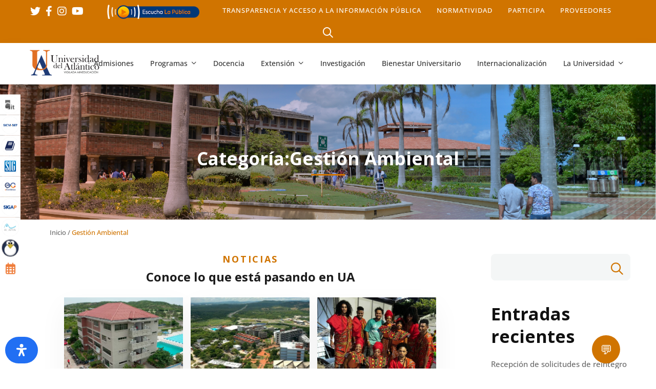

--- FILE ---
content_type: text/html; charset=UTF-8
request_url: https://www.uniatlantico.edu.co/category/gestion-ambiental/
body_size: 407045
content:
<!DOCTYPE html>
<html dir="ltr" lang="es" prefix="og: https://ogp.me/ns#" >
<head>
		<meta charset="UTF-8">
	<meta name="viewport" content="width=device-width, initial-scale=1">
	<link rel="profile" href="https://gmpg.org/xfn/11">
			<title>Gestión Ambiental - Universidad del Atlántico</title>
	<style>img:is([sizes="auto" i], [sizes^="auto," i]) { contain-intrinsic-size: 3000px 1500px }</style>
	
		<!-- All in One SEO 4.9.0 - aioseo.com -->
	<meta name="robots" content="max-image-preview:large" />
	<link rel="canonical" href="https://www.uniatlantico.edu.co/category/gestion-ambiental/" />
	<meta name="generator" content="All in One SEO (AIOSEO) 4.9.0" />
		<script type="application/ld+json" class="aioseo-schema">
			{"@context":"https:\/\/schema.org","@graph":[{"@type":"BreadcrumbList","@id":"https:\/\/www.uniatlantico.edu.co\/category\/gestion-ambiental\/#breadcrumblist","itemListElement":[{"@type":"ListItem","@id":"https:\/\/www.uniatlantico.edu.co#listItem","position":1,"name":"Inicio","item":"https:\/\/www.uniatlantico.edu.co","nextItem":{"@type":"ListItem","@id":"https:\/\/www.uniatlantico.edu.co\/category\/gestion-ambiental\/#listItem","name":"Gesti\u00f3n Ambiental"}},{"@type":"ListItem","@id":"https:\/\/www.uniatlantico.edu.co\/category\/gestion-ambiental\/#listItem","position":2,"name":"Gesti\u00f3n Ambiental","previousItem":{"@type":"ListItem","@id":"https:\/\/www.uniatlantico.edu.co#listItem","name":"Inicio"}}]},{"@type":"CollectionPage","@id":"https:\/\/www.uniatlantico.edu.co\/category\/gestion-ambiental\/#collectionpage","url":"https:\/\/www.uniatlantico.edu.co\/category\/gestion-ambiental\/","name":"Gesti\u00f3n Ambiental - Universidad del Atl\u00e1ntico","inLanguage":"es-ES","isPartOf":{"@id":"https:\/\/www.uniatlantico.edu.co\/#website"},"breadcrumb":{"@id":"https:\/\/www.uniatlantico.edu.co\/category\/gestion-ambiental\/#breadcrumblist"}},{"@type":"Organization","@id":"https:\/\/www.uniatlantico.edu.co\/#organization","name":"Universidad del Atl\u00e1ntico","description":"\u00a1La mejor educaci\u00f3n al alcance de todos!","url":"https:\/\/www.uniatlantico.edu.co\/","telephone":"+5753162666","logo":{"@type":"ImageObject","url":"https:\/\/www.uniatlantico.edu.co\/wp-content\/uploads\/2022\/03\/uniatlantico.png","@id":"https:\/\/www.uniatlantico.edu.co\/category\/gestion-ambiental\/#organizationLogo","width":1342,"height":566},"image":{"@id":"https:\/\/www.uniatlantico.edu.co\/category\/gestion-ambiental\/#organizationLogo"},"sameAs":["https:\/\/www.facebook.com\/udeatlantico\/","https:\/\/twitter.com\/udeatlantico","https:\/\/www.instagram.com\/udeatlantico\/","https:\/\/www.youtube.com\/user\/uatlantico"]},{"@type":"WebSite","@id":"https:\/\/www.uniatlantico.edu.co\/#website","url":"https:\/\/www.uniatlantico.edu.co\/","name":"Universidad del Atl\u00e1ntico","description":"\u00a1La mejor educaci\u00f3n al alcance de todos!","inLanguage":"es-ES","publisher":{"@id":"https:\/\/www.uniatlantico.edu.co\/#organization"}}]}
		</script>
		<!-- All in One SEO -->

<script>window._wca = window._wca || [];</script>
<link rel='dns-prefetch' href='//stats.wp.com' />
<link rel='dns-prefetch' href='//www.googletagmanager.com' />
<link rel='dns-prefetch' href='//fonts.googleapis.com' />
<link rel='preconnect' href='//c0.wp.com' />
<link href='https://fonts.gstatic.com' crossorigin rel='preconnect' />
<link rel="alternate" type="application/rss+xml" title="Universidad del Atlántico &raquo; Feed" href="https://www.uniatlantico.edu.co/feed/" />
<link rel="alternate" type="application/rss+xml" title="Universidad del Atlántico &raquo; Feed de los comentarios" href="https://www.uniatlantico.edu.co/comments/feed/" />
<link rel="alternate" type="text/calendar" title="Universidad del Atlántico &raquo; iCal Feed" href="https://www.uniatlantico.edu.co/eventos/?ical=1" />
<link rel="alternate" type="application/rss+xml" title="Universidad del Atlántico &raquo; Categoría Gestión Ambiental del feed" href="https://www.uniatlantico.edu.co/category/gestion-ambiental/feed/" />
		<!-- This site uses the Google Analytics by MonsterInsights plugin v9.9.0 - Using Analytics tracking - https://www.monsterinsights.com/ -->
		<!-- Nota: MonsterInsights no está actualmente configurado en este sitio. El dueño del sitio necesita identificarse usando su cuenta de Google Analytics en el panel de ajustes de MonsterInsights. -->
					<!-- No tracking code set -->
				<!-- / Google Analytics by MonsterInsights -->
		<link rel='stylesheet' id='wp-block-library-css' href='https://c0.wp.com/c/6.8.3/wp-includes/css/dist/block-library/style.min.css' type='text/css' media='all' />
<style id='wp-block-library-theme-inline-css' type='text/css'>
.wp-block-audio :where(figcaption){color:#555;font-size:13px;text-align:center}.is-dark-theme .wp-block-audio :where(figcaption){color:#ffffffa6}.wp-block-audio{margin:0 0 1em}.wp-block-code{border:1px solid #ccc;border-radius:4px;font-family:Menlo,Consolas,monaco,monospace;padding:.8em 1em}.wp-block-embed :where(figcaption){color:#555;font-size:13px;text-align:center}.is-dark-theme .wp-block-embed :where(figcaption){color:#ffffffa6}.wp-block-embed{margin:0 0 1em}.blocks-gallery-caption{color:#555;font-size:13px;text-align:center}.is-dark-theme .blocks-gallery-caption{color:#ffffffa6}:root :where(.wp-block-image figcaption){color:#555;font-size:13px;text-align:center}.is-dark-theme :root :where(.wp-block-image figcaption){color:#ffffffa6}.wp-block-image{margin:0 0 1em}.wp-block-pullquote{border-bottom:4px solid;border-top:4px solid;color:currentColor;margin-bottom:1.75em}.wp-block-pullquote cite,.wp-block-pullquote footer,.wp-block-pullquote__citation{color:currentColor;font-size:.8125em;font-style:normal;text-transform:uppercase}.wp-block-quote{border-left:.25em solid;margin:0 0 1.75em;padding-left:1em}.wp-block-quote cite,.wp-block-quote footer{color:currentColor;font-size:.8125em;font-style:normal;position:relative}.wp-block-quote:where(.has-text-align-right){border-left:none;border-right:.25em solid;padding-left:0;padding-right:1em}.wp-block-quote:where(.has-text-align-center){border:none;padding-left:0}.wp-block-quote.is-large,.wp-block-quote.is-style-large,.wp-block-quote:where(.is-style-plain){border:none}.wp-block-search .wp-block-search__label{font-weight:700}.wp-block-search__button{border:1px solid #ccc;padding:.375em .625em}:where(.wp-block-group.has-background){padding:1.25em 2.375em}.wp-block-separator.has-css-opacity{opacity:.4}.wp-block-separator{border:none;border-bottom:2px solid;margin-left:auto;margin-right:auto}.wp-block-separator.has-alpha-channel-opacity{opacity:1}.wp-block-separator:not(.is-style-wide):not(.is-style-dots){width:100px}.wp-block-separator.has-background:not(.is-style-dots){border-bottom:none;height:1px}.wp-block-separator.has-background:not(.is-style-wide):not(.is-style-dots){height:2px}.wp-block-table{margin:0 0 1em}.wp-block-table td,.wp-block-table th{word-break:normal}.wp-block-table :where(figcaption){color:#555;font-size:13px;text-align:center}.is-dark-theme .wp-block-table :where(figcaption){color:#ffffffa6}.wp-block-video :where(figcaption){color:#555;font-size:13px;text-align:center}.is-dark-theme .wp-block-video :where(figcaption){color:#ffffffa6}.wp-block-video{margin:0 0 1em}:root :where(.wp-block-template-part.has-background){margin-bottom:0;margin-top:0;padding:1.25em 2.375em}
</style>
<style id='classic-theme-styles-inline-css' type='text/css'>
/*! This file is auto-generated */
.wp-block-button__link{color:#fff;background-color:#32373c;border-radius:9999px;box-shadow:none;text-decoration:none;padding:calc(.667em + 2px) calc(1.333em + 2px);font-size:1.125em}.wp-block-file__button{background:#32373c;color:#fff;text-decoration:none}
</style>
<link rel='stylesheet' id='aioseo/css/src/vue/standalone/blocks/table-of-contents/global.scss-css' href='https://www.uniatlantico.edu.co/wp-content/plugins/all-in-one-seo-pack/dist/Lite/assets/css/table-of-contents/global.e90f6d47.css?ver=4.9.0' type='text/css' media='all' />
<style id='pdfemb-pdf-embedder-viewer-style-inline-css' type='text/css'>
.wp-block-pdfemb-pdf-embedder-viewer{max-width:none}

</style>
<link rel='stylesheet' id='mediaelement-css' href='https://c0.wp.com/c/6.8.3/wp-includes/js/mediaelement/mediaelementplayer-legacy.min.css' type='text/css' media='all' />
<link rel='stylesheet' id='wp-mediaelement-css' href='https://c0.wp.com/c/6.8.3/wp-includes/js/mediaelement/wp-mediaelement.min.css' type='text/css' media='all' />
<style id='jetpack-sharing-buttons-style-inline-css' type='text/css'>
.jetpack-sharing-buttons__services-list{display:flex;flex-direction:row;flex-wrap:wrap;gap:0;list-style-type:none;margin:5px;padding:0}.jetpack-sharing-buttons__services-list.has-small-icon-size{font-size:12px}.jetpack-sharing-buttons__services-list.has-normal-icon-size{font-size:16px}.jetpack-sharing-buttons__services-list.has-large-icon-size{font-size:24px}.jetpack-sharing-buttons__services-list.has-huge-icon-size{font-size:36px}@media print{.jetpack-sharing-buttons__services-list{display:none!important}}.editor-styles-wrapper .wp-block-jetpack-sharing-buttons{gap:0;padding-inline-start:0}ul.jetpack-sharing-buttons__services-list.has-background{padding:1.25em 2.375em}
</style>
<style id='global-styles-inline-css' type='text/css'>
:root{--wp--preset--aspect-ratio--square: 1;--wp--preset--aspect-ratio--4-3: 4/3;--wp--preset--aspect-ratio--3-4: 3/4;--wp--preset--aspect-ratio--3-2: 3/2;--wp--preset--aspect-ratio--2-3: 2/3;--wp--preset--aspect-ratio--16-9: 16/9;--wp--preset--aspect-ratio--9-16: 9/16;--wp--preset--color--black: #000000;--wp--preset--color--cyan-bluish-gray: #abb8c3;--wp--preset--color--white: #ffffff;--wp--preset--color--pale-pink: #f78da7;--wp--preset--color--vivid-red: #cf2e2e;--wp--preset--color--luminous-vivid-orange: #ff6900;--wp--preset--color--luminous-vivid-amber: #fcb900;--wp--preset--color--light-green-cyan: #7bdcb5;--wp--preset--color--vivid-green-cyan: #00d084;--wp--preset--color--pale-cyan-blue: #8ed1fc;--wp--preset--color--vivid-cyan-blue: #0693e3;--wp--preset--color--vivid-purple: #9b51e0;--wp--preset--gradient--vivid-cyan-blue-to-vivid-purple: linear-gradient(135deg,rgba(6,147,227,1) 0%,rgb(155,81,224) 100%);--wp--preset--gradient--light-green-cyan-to-vivid-green-cyan: linear-gradient(135deg,rgb(122,220,180) 0%,rgb(0,208,130) 100%);--wp--preset--gradient--luminous-vivid-amber-to-luminous-vivid-orange: linear-gradient(135deg,rgba(252,185,0,1) 0%,rgba(255,105,0,1) 100%);--wp--preset--gradient--luminous-vivid-orange-to-vivid-red: linear-gradient(135deg,rgba(255,105,0,1) 0%,rgb(207,46,46) 100%);--wp--preset--gradient--very-light-gray-to-cyan-bluish-gray: linear-gradient(135deg,rgb(238,238,238) 0%,rgb(169,184,195) 100%);--wp--preset--gradient--cool-to-warm-spectrum: linear-gradient(135deg,rgb(74,234,220) 0%,rgb(151,120,209) 20%,rgb(207,42,186) 40%,rgb(238,44,130) 60%,rgb(251,105,98) 80%,rgb(254,248,76) 100%);--wp--preset--gradient--blush-light-purple: linear-gradient(135deg,rgb(255,206,236) 0%,rgb(152,150,240) 100%);--wp--preset--gradient--blush-bordeaux: linear-gradient(135deg,rgb(254,205,165) 0%,rgb(254,45,45) 50%,rgb(107,0,62) 100%);--wp--preset--gradient--luminous-dusk: linear-gradient(135deg,rgb(255,203,112) 0%,rgb(199,81,192) 50%,rgb(65,88,208) 100%);--wp--preset--gradient--pale-ocean: linear-gradient(135deg,rgb(255,245,203) 0%,rgb(182,227,212) 50%,rgb(51,167,181) 100%);--wp--preset--gradient--electric-grass: linear-gradient(135deg,rgb(202,248,128) 0%,rgb(113,206,126) 100%);--wp--preset--gradient--midnight: linear-gradient(135deg,rgb(2,3,129) 0%,rgb(40,116,252) 100%);--wp--preset--font-size--small: 13px;--wp--preset--font-size--medium: 20px;--wp--preset--font-size--large: 36px;--wp--preset--font-size--x-large: 42px;--wp--preset--spacing--20: 0.44rem;--wp--preset--spacing--30: 0.67rem;--wp--preset--spacing--40: 1rem;--wp--preset--spacing--50: 1.5rem;--wp--preset--spacing--60: 2.25rem;--wp--preset--spacing--70: 3.38rem;--wp--preset--spacing--80: 5.06rem;--wp--preset--shadow--natural: 6px 6px 9px rgba(0, 0, 0, 0.2);--wp--preset--shadow--deep: 12px 12px 50px rgba(0, 0, 0, 0.4);--wp--preset--shadow--sharp: 6px 6px 0px rgba(0, 0, 0, 0.2);--wp--preset--shadow--outlined: 6px 6px 0px -3px rgba(255, 255, 255, 1), 6px 6px rgba(0, 0, 0, 1);--wp--preset--shadow--crisp: 6px 6px 0px rgba(0, 0, 0, 1);}:where(.is-layout-flex){gap: 0.5em;}:where(.is-layout-grid){gap: 0.5em;}body .is-layout-flex{display: flex;}.is-layout-flex{flex-wrap: wrap;align-items: center;}.is-layout-flex > :is(*, div){margin: 0;}body .is-layout-grid{display: grid;}.is-layout-grid > :is(*, div){margin: 0;}:where(.wp-block-columns.is-layout-flex){gap: 2em;}:where(.wp-block-columns.is-layout-grid){gap: 2em;}:where(.wp-block-post-template.is-layout-flex){gap: 1.25em;}:where(.wp-block-post-template.is-layout-grid){gap: 1.25em;}.has-black-color{color: var(--wp--preset--color--black) !important;}.has-cyan-bluish-gray-color{color: var(--wp--preset--color--cyan-bluish-gray) !important;}.has-white-color{color: var(--wp--preset--color--white) !important;}.has-pale-pink-color{color: var(--wp--preset--color--pale-pink) !important;}.has-vivid-red-color{color: var(--wp--preset--color--vivid-red) !important;}.has-luminous-vivid-orange-color{color: var(--wp--preset--color--luminous-vivid-orange) !important;}.has-luminous-vivid-amber-color{color: var(--wp--preset--color--luminous-vivid-amber) !important;}.has-light-green-cyan-color{color: var(--wp--preset--color--light-green-cyan) !important;}.has-vivid-green-cyan-color{color: var(--wp--preset--color--vivid-green-cyan) !important;}.has-pale-cyan-blue-color{color: var(--wp--preset--color--pale-cyan-blue) !important;}.has-vivid-cyan-blue-color{color: var(--wp--preset--color--vivid-cyan-blue) !important;}.has-vivid-purple-color{color: var(--wp--preset--color--vivid-purple) !important;}.has-black-background-color{background-color: var(--wp--preset--color--black) !important;}.has-cyan-bluish-gray-background-color{background-color: var(--wp--preset--color--cyan-bluish-gray) !important;}.has-white-background-color{background-color: var(--wp--preset--color--white) !important;}.has-pale-pink-background-color{background-color: var(--wp--preset--color--pale-pink) !important;}.has-vivid-red-background-color{background-color: var(--wp--preset--color--vivid-red) !important;}.has-luminous-vivid-orange-background-color{background-color: var(--wp--preset--color--luminous-vivid-orange) !important;}.has-luminous-vivid-amber-background-color{background-color: var(--wp--preset--color--luminous-vivid-amber) !important;}.has-light-green-cyan-background-color{background-color: var(--wp--preset--color--light-green-cyan) !important;}.has-vivid-green-cyan-background-color{background-color: var(--wp--preset--color--vivid-green-cyan) !important;}.has-pale-cyan-blue-background-color{background-color: var(--wp--preset--color--pale-cyan-blue) !important;}.has-vivid-cyan-blue-background-color{background-color: var(--wp--preset--color--vivid-cyan-blue) !important;}.has-vivid-purple-background-color{background-color: var(--wp--preset--color--vivid-purple) !important;}.has-black-border-color{border-color: var(--wp--preset--color--black) !important;}.has-cyan-bluish-gray-border-color{border-color: var(--wp--preset--color--cyan-bluish-gray) !important;}.has-white-border-color{border-color: var(--wp--preset--color--white) !important;}.has-pale-pink-border-color{border-color: var(--wp--preset--color--pale-pink) !important;}.has-vivid-red-border-color{border-color: var(--wp--preset--color--vivid-red) !important;}.has-luminous-vivid-orange-border-color{border-color: var(--wp--preset--color--luminous-vivid-orange) !important;}.has-luminous-vivid-amber-border-color{border-color: var(--wp--preset--color--luminous-vivid-amber) !important;}.has-light-green-cyan-border-color{border-color: var(--wp--preset--color--light-green-cyan) !important;}.has-vivid-green-cyan-border-color{border-color: var(--wp--preset--color--vivid-green-cyan) !important;}.has-pale-cyan-blue-border-color{border-color: var(--wp--preset--color--pale-cyan-blue) !important;}.has-vivid-cyan-blue-border-color{border-color: var(--wp--preset--color--vivid-cyan-blue) !important;}.has-vivid-purple-border-color{border-color: var(--wp--preset--color--vivid-purple) !important;}.has-vivid-cyan-blue-to-vivid-purple-gradient-background{background: var(--wp--preset--gradient--vivid-cyan-blue-to-vivid-purple) !important;}.has-light-green-cyan-to-vivid-green-cyan-gradient-background{background: var(--wp--preset--gradient--light-green-cyan-to-vivid-green-cyan) !important;}.has-luminous-vivid-amber-to-luminous-vivid-orange-gradient-background{background: var(--wp--preset--gradient--luminous-vivid-amber-to-luminous-vivid-orange) !important;}.has-luminous-vivid-orange-to-vivid-red-gradient-background{background: var(--wp--preset--gradient--luminous-vivid-orange-to-vivid-red) !important;}.has-very-light-gray-to-cyan-bluish-gray-gradient-background{background: var(--wp--preset--gradient--very-light-gray-to-cyan-bluish-gray) !important;}.has-cool-to-warm-spectrum-gradient-background{background: var(--wp--preset--gradient--cool-to-warm-spectrum) !important;}.has-blush-light-purple-gradient-background{background: var(--wp--preset--gradient--blush-light-purple) !important;}.has-blush-bordeaux-gradient-background{background: var(--wp--preset--gradient--blush-bordeaux) !important;}.has-luminous-dusk-gradient-background{background: var(--wp--preset--gradient--luminous-dusk) !important;}.has-pale-ocean-gradient-background{background: var(--wp--preset--gradient--pale-ocean) !important;}.has-electric-grass-gradient-background{background: var(--wp--preset--gradient--electric-grass) !important;}.has-midnight-gradient-background{background: var(--wp--preset--gradient--midnight) !important;}.has-small-font-size{font-size: var(--wp--preset--font-size--small) !important;}.has-medium-font-size{font-size: var(--wp--preset--font-size--medium) !important;}.has-large-font-size{font-size: var(--wp--preset--font-size--large) !important;}.has-x-large-font-size{font-size: var(--wp--preset--font-size--x-large) !important;}
:where(.wp-block-post-template.is-layout-flex){gap: 1.25em;}:where(.wp-block-post-template.is-layout-grid){gap: 1.25em;}
:where(.wp-block-columns.is-layout-flex){gap: 2em;}:where(.wp-block-columns.is-layout-grid){gap: 2em;}
:root :where(.wp-block-pullquote){font-size: 1.5em;line-height: 1.6;}
</style>
<link rel='stylesheet' id='powertip-css' href='https://www.uniatlantico.edu.co/wp-content/plugins/devvn-image-hotspot/frontend/css/jquery.powertip.min.css?ver=1.2.0' type='text/css' media='all' />
<link rel='stylesheet' id='maps-points-css' href='https://www.uniatlantico.edu.co/wp-content/plugins/devvn-image-hotspot/frontend/css/maps_points.css?ver=1.2.9' type='text/css' media='all' />
<style id='woocommerce-inline-inline-css' type='text/css'>
.woocommerce form .form-row .required { visibility: visible; }
</style>
<link rel='stylesheet' id='wpfm-fontawesome-css-css' href='https://www.uniatlantico.edu.co/wp-content/plugins/wp-floating-menu-pro/css/fontawesome.css?ver=6.8.3' type='text/css' media='all' />
<link rel='stylesheet' id='wpfm-fa-brands-css-css' href='https://www.uniatlantico.edu.co/wp-content/plugins/wp-floating-menu-pro/css/fa-brands.css?ver=6.8.3' type='text/css' media='all' />
<link rel='stylesheet' id='wpfm-fa-solid-css-css' href='https://www.uniatlantico.edu.co/wp-content/plugins/wp-floating-menu-pro/css/fa-solid.css?ver=6.8.3' type='text/css' media='all' />
<link rel='stylesheet' id='wpfm-fa-regular-css-css' href='https://www.uniatlantico.edu.co/wp-content/plugins/wp-floating-menu-pro/css/fa-regular.css?ver=6.8.3' type='text/css' media='all' />
<link rel='stylesheet' id='wpfm-fontawesome-min-css-css' href='https://www.uniatlantico.edu.co/wp-content/plugins/wp-floating-menu-pro/css/font-awesome.min.css?ver=6.8.3' type='text/css' media='all' />
<link rel='stylesheet' id='wpfm-icon-picker-elegant-icons-css' href='https://www.uniatlantico.edu.co/wp-content/plugins/wp-floating-menu-pro/css/elegant-icons.css?ver=6.8.3' type='text/css' media='all' />
<link rel='stylesheet' id='wpfm-frontend-genericons-css-css' href='https://www.uniatlantico.edu.co/wp-content/plugins/wp-floating-menu-pro/css/genericons.css?ver=6.8.3' type='text/css' media='all' />
<link rel='stylesheet' id='wpfm-frontend-vesper-icons-css-css' href='https://www.uniatlantico.edu.co/wp-content/plugins/wp-floating-menu-pro/css/vesper-icons.css?ver=6.8.3' type='text/css' media='all' />
<link rel='stylesheet' id='wpfm-frontend-css-css' href='https://www.uniatlantico.edu.co/wp-content/plugins/wp-floating-menu-pro/css/front-end.css?ver=6.8.3' type='text/css' media='all' />
<link rel='stylesheet' id='dashicons-css' href='https://c0.wp.com/c/6.8.3/wp-includes/css/dashicons.min.css' type='text/css' media='all' />
<link rel='stylesheet' id='wpfmp-title-frontend-google-fonts-css' href='//fonts.googleapis.com/css?family=Open+Sans%3A300italic%2C400italic%2C700italic%2C400%2C700%2C300&#038;ver=6.8.3' type='text/css' media='all' />
<link rel='stylesheet' id='wpfmp-tooltip-frontend-google-fonts-css' href='//fonts.googleapis.com/css?family=Open+Sans%3A300italic%2C400italic%2C700italic%2C400%2C700%2C300&#038;ver=6.8.3' type='text/css' media='all' />
<link rel='stylesheet' id='tribe-events-v2-single-skeleton-css' href='https://www.uniatlantico.edu.co/wp-content/plugins/the-events-calendar/build/css/tribe-events-single-skeleton.css?ver=6.15.11' type='text/css' media='all' />
<link rel='stylesheet' id='tribe-events-v2-single-skeleton-full-css' href='https://www.uniatlantico.edu.co/wp-content/plugins/the-events-calendar/build/css/tribe-events-single-full.css?ver=6.15.11' type='text/css' media='all' />
<link rel='stylesheet' id='tec-events-elementor-widgets-base-styles-css' href='https://www.uniatlantico.edu.co/wp-content/plugins/the-events-calendar/build/css/integrations/plugins/elementor/widgets/widget-base.css?ver=6.15.11' type='text/css' media='all' />
<link rel='stylesheet' id='perfect-scrollbar-css' href='https://www.uniatlantico.edu.co/wp-content/plugins/woo-smart-compare/assets/libs/perfect-scrollbar/css/perfect-scrollbar.min.css?ver=6.8.3' type='text/css' media='all' />
<link rel='stylesheet' id='perfect-scrollbar-wpc-css' href='https://www.uniatlantico.edu.co/wp-content/plugins/woo-smart-compare/assets/libs/perfect-scrollbar/css/custom-theme.css?ver=6.8.3' type='text/css' media='all' />
<link rel='stylesheet' id='woosc-frontend-css' href='https://www.uniatlantico.edu.co/wp-content/plugins/woo-smart-compare/assets/css/frontend.css?ver=6.5.2' type='text/css' media='all' />
<link rel='stylesheet' id='woosw-icons-css' href='https://www.uniatlantico.edu.co/wp-content/plugins/woo-smart-wishlist/assets/css/icons.css?ver=5.0.7' type='text/css' media='all' />
<link rel='stylesheet' id='woosw-frontend-css' href='https://www.uniatlantico.edu.co/wp-content/plugins/woo-smart-wishlist/assets/css/frontend.css?ver=5.0.7' type='text/css' media='all' />
<style id='woosw-frontend-inline-css' type='text/css'>
.woosw-popup .woosw-popup-inner .woosw-popup-content .woosw-popup-content-bot .woosw-notice { background-color: #5fbd74; } .woosw-popup .woosw-popup-inner .woosw-popup-content .woosw-popup-content-bot .woosw-popup-content-bot-inner a:hover { color: #5fbd74; border-color: #5fbd74; } 
</style>
<link rel='stylesheet' id='brands-styles-css' href='https://c0.wp.com/p/woocommerce/10.3.7/assets/css/brands.css' type='text/css' media='all' />
<link rel='stylesheet' id='font-awesome-pro-css' href='https://www.uniatlantico.edu.co/wp-content/themes/unicamp/assets/fonts/awesome/css/fontawesome-all.min.css?ver=6.4.2' type='text/css' media='all' />
<link rel='stylesheet' id='swiper-css' href='https://www.uniatlantico.edu.co/wp-content/plugins/elementor/assets/lib/swiper/v8/css/swiper.min.css?ver=8.4.5' type='text/css' media='all' />
<link rel='stylesheet' id='unicamp-style-css' href='https://www.uniatlantico.edu.co/wp-content/themes/unicamp/style.min.css?ver=2.7.1' type='text/css' media='all' />
<style id='unicamp-style-inline-css' type='text/css'>
:root {
				--unicamp-typography-body-font-family: Open Sans;
				--unicamp-typography-body-font-size: 15px;
				--unicamp-typography-body-font-weight: 400;
				--unicamp-typography-body-line-height: 1.87;
				--unicamp-typography-body-letter-spacing: 0em;
				--unicamp-typography-headings-font-family: Open Sans;
				--unicamp-typography-headings-font-weight: 400;
				--unicamp-typography-headings-line-height: 1.3;
				--unicamp-typography-headings-letter-spacing: 0em;
				--unicamp-color-primary: #d07400;
				--unicamp-color-primary-rgb: 208, 116, 0;
				--unicamp-color-secondary: #d07400;
				--unicamp-color-third: #031f42;
				--unicamp-color-text: #696969;
				--unicamp-color-text-bit-lighten: #7e7e7e;
				--unicamp-color-text-lighten: #ababab;
				--unicamp-color-heading: #111;
				--unicamp-color-link: #696969;
				--unicamp-color-link-hover: #d07400;
				--unicamp-color-box-white-background: #fff;
				--unicamp-color-box-white-border: #ededed;
				--unicamp-color-box-grey-background: #f8f8f8;
				--unicamp-color-box-light-grey-background: #f9f9fb;
				--unicamp-color-box-fill-separator: #eee;
				--unicamp-color-box-border: #eee;
				--unicamp-color-box-border-lighten: #ededed;
				--unicamp-color-button-text: #fff;
				--unicamp-color-button-border: #d07400;
				--unicamp-color-button-background: #d07400;
				--unicamp-color-button-hover-text: #fff;
				--unicamp-color-button-hover-border: #111;
				--unicamp-color-button-hover-background: #111;
				--unicamp-color-form-text: #696969;
				--unicamp-color-form-border: #f5f5f5;
				--unicamp-color-form-background: #f5f5f5;
				--unicamp-color-form-focus-text: #111;
				--unicamp-color-form-focus-border: #d07400;
				--unicamp-color-form-focus-background: #fff;
				--unicamp-color-sub-menu-border: #ededed;
				--unicamp-color-sub-menu-background: #fff;
			}
.boxed{max-width:1200px}::-moz-selection{color:#fff;background-color:#d07400}::selection{color:#fff;background-color:#d07400}.primary-fill-color{fill:#d07400}@media(min-width:992px){.page-sidebar{flex:0 0 25%;max-width:25%}.page-main-content{flex:0 0 75%;max-width:75%}}@media(min-width:1200px){.page-sidebar-left .page-sidebar-inner{padding-right:0}.page-sidebar-right .page-sidebar-inner{padding-left:0}}@media(max-width:991px){.page-sidebar{margin-top:80px}.page-main-content{-webkit-order:-1;-moz-order:-1;order:-1}}.lg-backdrop{background-color:#000 !important}.page-mobile-main-menu>.inner{background-color:#111}
</style>
<link rel='stylesheet' id='growl-css' href='https://www.uniatlantico.edu.co/wp-content/themes/unicamp/assets/libs/growl/css/jquery.growl.min.css?ver=1.3.3' type='text/css' media='all' />
<link rel='stylesheet' id='unicamp-woocommerce-css' href='https://www.uniatlantico.edu.co/wp-content/themes/unicamp/woocommerce.min.css?ver=2.7.1' type='text/css' media='all' />
<link rel='stylesheet' id='elementor-frontend-css' href='https://www.uniatlantico.edu.co/wp-content/plugins/elementor/assets/css/frontend.min.css?ver=3.33.2' type='text/css' media='all' />
<link rel='stylesheet' id='widget-image-css' href='https://www.uniatlantico.edu.co/wp-content/plugins/elementor/assets/css/widget-image.min.css?ver=3.33.2' type='text/css' media='all' />
<link rel='stylesheet' id='widget-heading-css' href='https://www.uniatlantico.edu.co/wp-content/plugins/elementor/assets/css/widget-heading.min.css?ver=3.33.2' type='text/css' media='all' />
<link rel='stylesheet' id='widget-icon-list-css' href='https://www.uniatlantico.edu.co/wp-content/plugins/elementor/assets/css/widget-icon-list.min.css?ver=3.33.2' type='text/css' media='all' />
<link rel='stylesheet' id='e-animation-grow-css' href='https://www.uniatlantico.edu.co/wp-content/plugins/elementor/assets/lib/animations/styles/e-animation-grow.min.css?ver=3.33.2' type='text/css' media='all' />
<link rel='stylesheet' id='e-animation-fadeInUp-css' href='https://www.uniatlantico.edu.co/wp-content/plugins/elementor/assets/lib/animations/styles/fadeInUp.min.css?ver=3.33.2' type='text/css' media='all' />
<link rel='stylesheet' id='elementor-icons-css' href='https://www.uniatlantico.edu.co/wp-content/plugins/elementor/assets/lib/eicons/css/elementor-icons.min.css?ver=5.44.0' type='text/css' media='all' />
<link rel='stylesheet' id='elementor-post-29-css' href='https://www.uniatlantico.edu.co/wp-content/uploads/elementor/css/post-29.css?ver=1769041786' type='text/css' media='all' />
<link rel='stylesheet' id='elementor-post-320-css' href='https://www.uniatlantico.edu.co/wp-content/uploads/elementor/css/post-320.css?ver=1769041786' type='text/css' media='all' />
<link rel='stylesheet' id='elementor-post-13820-css' href='https://www.uniatlantico.edu.co/wp-content/uploads/elementor/css/post-13820.css?ver=1769041801' type='text/css' media='all' />
<link rel='stylesheet' id='isw-frontend-css' href='https://www.uniatlantico.edu.co/wp-content/plugins/insight-swatches/assets/css/style.css?ver=6.8.3' type='text/css' media='all' />
<link rel='stylesheet' id='tablepress-default-css' href='https://www.uniatlantico.edu.co/wp-content/tablepress-combined.min.css?ver=5' type='text/css' media='all' />
<link rel='stylesheet' id='unicamp-child-style-css' href='https://www.uniatlantico.edu.co/wp-content/themes/unicamp-child/style.css?ver=6.8.3' type='text/css' media='all' />
<link rel='stylesheet' id='unicamp-events-manager-css' href='https://www.uniatlantico.edu.co/wp-content/themes/unicamp/events-manager.css?ver=2.7.1' type='text/css' media='all' />
<link rel='stylesheet' id='mdp-readabler-css' href='https://www.uniatlantico.edu.co/wp-content/plugins/readabler/css/readabler.min.css?ver=2.0.13' type='text/css' media='all' />
<style id='mdp-readabler-inline-css' type='text/css'>

		:root{
			--readabler-overlay: rgba(2, 83, 238, 1);--readabler-bg: rgba(255, 255, 255, 1);--readabler-bg-dark: rgba(22, 25, 27, 1);--readabler-text: rgba(51, 51, 51, 1);--readabler-text-dark: rgba(222, 239, 253, 1);--readabler-color: rgba(33, 150, 243, 1);--readabler-color-dark: rgba(33, 150, 243, 1);--readabler-color-transparent: rgba(33,150,243,.2);--readabler-color-transparent-dark: rgba(33,150,243,.2);--readabler-color-transparent-15: rgba(33,150,243,.15);--readabler-color-transparent-15-dark: rgba(33,150,243,.15);--readabler-color-transparent-25: rgba(33,150,243,.25);--readabler-color-transparent-25-dark: rgba(33,150,243,.25);--readabler-color-transparent-50: rgba(33,150,243,.5);--readabler-color-transparent-50-dark: rgba(33,150,243,.5);--readabler-border-radius: 20px;--readabler-animate: 600ms;--readabler-reading-mask-color: rgba(0, 0, 0, 0.7);--readabler-text-magnifier-bg-color: rgba(51, 51, 51, 1);--readabler-text-magnifier-color: rgba(255, 255, 255, 1);--readabler-text-magnifier-font-size: 36px;--readabler-highlight-titles-style: solid;--readabler-highlight-titles-color: rgba(208, 116, 0, 1);--readabler-highlight-titles-width: 2px;--readabler-highlight-titles-offset: 2px;--readabler-highlight-links-style: solid;--readabler-highlight-links-color: rgba(208, 116, 0, 1);--readabler-highlight-links-width: 2px;--readabler-highlight-links-offset: 2px;--readabler-reading-guide-width: 500px;--readabler-reading-guide-height: 12px;--readabler-reading-guide-bg-color: rgba(2, 116, 230, 1);--readabler-reading-guide-border-color: rgba(0, 0, 0, 1);--readabler-reading-guide-border-width: 2px;--readabler-reading-guide-border-radius: 10px;--readabler-reading-guide-arrow: 10;--readabler-highlight-hover-style: solid;--readabler-highlight-hover-color: rgba(99, 154, 249, 1);--readabler-highlight-hover-width: 2px;--readabler-highlight-hover-offset: 2px;--readabler-highlight-focus-style: solid;--readabler-highlight-focus-color: rgba(99, 154, 249, 1);--readabler-highlight-focus-width: 2px;--readabler-highlight-focus-offset: 2px;
		}
		.mdp-readabler-tts {
		
			--readabler-tts-bg: transparent;
			--readabler-tts-color: transparent;
			
		}
        .mdp-readabler-trigger-button-box{
        
            --readabler-btn-margin: 10px;
            --readabler-btn-padding: 20px;
            --readabler-btn-radius: 50px;
            --readabler-btn-color: #ffffff;
            --readabler-btn-color-hover: rgba(33, 111, 243, 1);
            --readabler-btn-bg: rgba(33, 111, 243, 1);
            --readabler-btn-bg-hover: #ffffff;
            --readabler-btn-size: 24px;
            --readabler-btn-delay: 0s;
        
        }
		#mdp-readabler-voice-navigation{
			--readabler-bg: rgba(255, 255, 255, 1);
            --readabler-bg-dark: rgba(22, 25, 27, 1);
            --readabler-text: rgba(51, 51, 51, 1);
            --readabler-text-dark: rgba(222, 239, 253, 1);
            --readabler-color: rgba(33, 150, 243, 1);
            --readabler-color-dark: rgba(33, 150, 243, 1);
            --readabler-color-transparent: rgba(33,150,243,.2);
            --readabler-color-transparent-dark: rgba(33,150,243,.2);
            --readabler-border-radius: 20px;
            --readabler-animate: 600ms;
		}
		
	        #mdp-readabler-keyboard-box {
	        
	        	--readabler-keyboard-light-bg: rgba(236, 236, 236, 1);
	        	--readabler-keyboard-light-key-bg: rgba(255, 255, 255, 1);
	        	--readabler-keyboard-light-key: rgba(17, 17, 17, 1);	        	
	        	--readabler-keyboard-dark-bg: rgba(0, 0, 0, 0.8);
	        	--readabler-keyboard-dark-key-bg: rgba(0, 0, 0, 0.5);
	        	--readabler-keyboard-dark-key: rgba(255, 255, 255, 1);
	        
	        }	        
	        #mdp-readabler-popup {
	z-index: 9999999;
}

#mdp-readabler-popup #mdp-readabler-popup-footer button {
		/* Ajuste de botones para cerrar ventana de accesibilidad */
    align-items: center;
    justify-content: center;
    display: flex;
}

.mdp-readabler-trigger-button-box button {
	background-color: #003789;
	border-color: #003789;
}

.mdp-readabler-trigger-button-box .tooltip-readabler {
	position: absolute;
	top: 0;
	left: 100%;
	background-color: black;
	color: white;
	font-style: italic;
	padding: 0px 10px;
	margin-top: 13px;
	border-radius: 8px;
	margin-left: 10px;
	visibility: hidden;
}

.mdp-readabler-trigger-button-box:hover .tooltip-readabler {
	visibility: visible;
}
</style>
<link rel='stylesheet' id='elementor-gf-local-opensans-css' href='https://www.uniatlantico.edu.co/wp-content/uploads/elementor/google-fonts/css/opensans.css?ver=1743020985' type='text/css' media='all' />
<link rel='stylesheet' id='wpfm-google-fonts-css' href='//fonts.googleapis.com/css?family=Roboto%3A100italic%2C100%2C300italic%2C300%2C400italic%2C400%2C500italic%2C500%2C700italic%2C700%2C900italic%2C900&#038;ver=6.8.3' type='text/css' media='all' />
<script type="text/javascript" src="https://c0.wp.com/c/6.8.3/wp-includes/js/jquery/jquery.min.js" id="jquery-core-js"></script>
<script type="text/javascript" src="https://c0.wp.com/c/6.8.3/wp-includes/js/jquery/jquery-migrate.min.js" id="jquery-migrate-js"></script>
<script type="text/javascript" src="https://c0.wp.com/p/woocommerce/10.3.7/assets/js/jquery-blockui/jquery.blockUI.min.js" id="wc-jquery-blockui-js" data-wp-strategy="defer"></script>
<script type="text/javascript" id="wc-add-to-cart-js-extra">
/* <![CDATA[ */
var wc_add_to_cart_params = {"ajax_url":"\/wp-admin\/admin-ajax.php","wc_ajax_url":"\/?wc-ajax=%%endpoint%%","i18n_view_cart":"Ver carrito","cart_url":"https:\/\/www.uniatlantico.edu.co\/cart\/","is_cart":"","cart_redirect_after_add":"no"};
/* ]]> */
</script>
<script type="text/javascript" src="https://c0.wp.com/p/woocommerce/10.3.7/assets/js/frontend/add-to-cart.min.js" id="wc-add-to-cart-js" defer="defer" data-wp-strategy="defer"></script>
<script type="text/javascript" src="https://c0.wp.com/p/woocommerce/10.3.7/assets/js/js-cookie/js.cookie.min.js" id="wc-js-cookie-js" data-wp-strategy="defer"></script>
<script type="text/javascript" src="https://www.uniatlantico.edu.co/wp-content/plugins/wp-floating-menu-pro/js/frontend.js?ver=2.1.3" id="wpfm-frontend-js-js"></script>
<script type="text/javascript" src="https://stats.wp.com/s-202604.js" id="woocommerce-analytics-js" defer="defer" data-wp-strategy="defer"></script>

<!-- Fragmento de código de la etiqueta de Google (gtag.js) añadida por Site Kit -->
<!-- Fragmento de código de Google Analytics añadido por Site Kit -->
<script type="text/javascript" src="https://www.googletagmanager.com/gtag/js?id=GT-NBBP6CZF" id="google_gtagjs-js" async></script>
<script type="text/javascript" id="google_gtagjs-js-after">
/* <![CDATA[ */
window.dataLayer = window.dataLayer || [];function gtag(){dataLayer.push(arguments);}
gtag("set","linker",{"domains":["www.uniatlantico.edu.co"]});
gtag("js", new Date());
gtag("set", "developer_id.dZTNiMT", true);
gtag("config", "GT-NBBP6CZF");
 window._googlesitekit = window._googlesitekit || {}; window._googlesitekit.throttledEvents = []; window._googlesitekit.gtagEvent = (name, data) => { var key = JSON.stringify( { name, data } ); if ( !! window._googlesitekit.throttledEvents[ key ] ) { return; } window._googlesitekit.throttledEvents[ key ] = true; setTimeout( () => { delete window._googlesitekit.throttledEvents[ key ]; }, 5 ); gtag( "event", name, { ...data, event_source: "site-kit" } ); }; 
/* ]]> */
</script>
<script type="text/javascript" id="wc-cart-fragments-js-extra">
/* <![CDATA[ */
var wc_cart_fragments_params = {"ajax_url":"\/wp-admin\/admin-ajax.php","wc_ajax_url":"\/?wc-ajax=%%endpoint%%","cart_hash_key":"wc_cart_hash_2357927c7145ca97e031503a23fd1e31","fragment_name":"wc_fragments_2357927c7145ca97e031503a23fd1e31","request_timeout":"5000"};
/* ]]> */
</script>
<script type="text/javascript" src="https://c0.wp.com/p/woocommerce/10.3.7/assets/js/frontend/cart-fragments.min.js" id="wc-cart-fragments-js" defer="defer" data-wp-strategy="defer"></script>
<link rel="https://api.w.org/" href="https://www.uniatlantico.edu.co/wp-json/" /><link rel="alternate" title="JSON" type="application/json" href="https://www.uniatlantico.edu.co/wp-json/wp/v2/categories/180" /><link rel="EditURI" type="application/rsd+xml" title="RSD" href="https://www.uniatlantico.edu.co/xmlrpc.php?rsd" />
<meta name="generator" content="WordPress 6.8.3" />
<meta name="generator" content="WooCommerce 10.3.7" />
<meta name="generator" content="Site Kit by Google 1.170.0" /><meta name="tec-api-version" content="v1"><meta name="tec-api-origin" content="https://www.uniatlantico.edu.co"><link rel="alternate" href="https://www.uniatlantico.edu.co/wp-json/tribe/events/v1/" />	<style>img#wpstats{display:none}</style>
			<noscript><style>.woocommerce-product-gallery{ opacity: 1 !important; }</style></noscript>
	<meta name="generator" content="Elementor 3.33.2; features: additional_custom_breakpoints; settings: css_print_method-external, google_font-enabled, font_display-auto">
			<style>
				.e-con.e-parent:nth-of-type(n+4):not(.e-lazyloaded):not(.e-no-lazyload),
				.e-con.e-parent:nth-of-type(n+4):not(.e-lazyloaded):not(.e-no-lazyload) * {
					background-image: none !important;
				}
				@media screen and (max-height: 1024px) {
					.e-con.e-parent:nth-of-type(n+3):not(.e-lazyloaded):not(.e-no-lazyload),
					.e-con.e-parent:nth-of-type(n+3):not(.e-lazyloaded):not(.e-no-lazyload) * {
						background-image: none !important;
					}
				}
				@media screen and (max-height: 640px) {
					.e-con.e-parent:nth-of-type(n+2):not(.e-lazyloaded):not(.e-no-lazyload),
					.e-con.e-parent:nth-of-type(n+2):not(.e-lazyloaded):not(.e-no-lazyload) * {
						background-image: none !important;
					}
				}
			</style>
			<meta name="generator" content="Powered by Slider Revolution 6.5.21 - responsive, Mobile-Friendly Slider Plugin for WordPress with comfortable drag and drop interface." />
<link rel="icon" href="https://www.uniatlantico.edu.co/wp-content/uploads/2022/04/cropped-favicon-32x32.png" sizes="32x32" />
<link rel="icon" href="https://www.uniatlantico.edu.co/wp-content/uploads/2022/04/cropped-favicon-192x192.png" sizes="192x192" />
<link rel="apple-touch-icon" href="https://www.uniatlantico.edu.co/wp-content/uploads/2022/04/cropped-favicon-180x180.png" />
<meta name="msapplication-TileImage" content="https://www.uniatlantico.edu.co/wp-content/uploads/2022/04/cropped-favicon-270x270.png" />
<script>function setREVStartSize(e){
			//window.requestAnimationFrame(function() {
				window.RSIW = window.RSIW===undefined ? window.innerWidth : window.RSIW;
				window.RSIH = window.RSIH===undefined ? window.innerHeight : window.RSIH;
				try {
					var pw = document.getElementById(e.c).parentNode.offsetWidth,
						newh;
					pw = pw===0 || isNaN(pw) ? window.RSIW : pw;
					e.tabw = e.tabw===undefined ? 0 : parseInt(e.tabw);
					e.thumbw = e.thumbw===undefined ? 0 : parseInt(e.thumbw);
					e.tabh = e.tabh===undefined ? 0 : parseInt(e.tabh);
					e.thumbh = e.thumbh===undefined ? 0 : parseInt(e.thumbh);
					e.tabhide = e.tabhide===undefined ? 0 : parseInt(e.tabhide);
					e.thumbhide = e.thumbhide===undefined ? 0 : parseInt(e.thumbhide);
					e.mh = e.mh===undefined || e.mh=="" || e.mh==="auto" ? 0 : parseInt(e.mh,0);
					if(e.layout==="fullscreen" || e.l==="fullscreen")
						newh = Math.max(e.mh,window.RSIH);
					else{
						e.gw = Array.isArray(e.gw) ? e.gw : [e.gw];
						for (var i in e.rl) if (e.gw[i]===undefined || e.gw[i]===0) e.gw[i] = e.gw[i-1];
						e.gh = e.el===undefined || e.el==="" || (Array.isArray(e.el) && e.el.length==0)? e.gh : e.el;
						e.gh = Array.isArray(e.gh) ? e.gh : [e.gh];
						for (var i in e.rl) if (e.gh[i]===undefined || e.gh[i]===0) e.gh[i] = e.gh[i-1];
											
						var nl = new Array(e.rl.length),
							ix = 0,
							sl;
						e.tabw = e.tabhide>=pw ? 0 : e.tabw;
						e.thumbw = e.thumbhide>=pw ? 0 : e.thumbw;
						e.tabh = e.tabhide>=pw ? 0 : e.tabh;
						e.thumbh = e.thumbhide>=pw ? 0 : e.thumbh;
						for (var i in e.rl) nl[i] = e.rl[i]<window.RSIW ? 0 : e.rl[i];
						sl = nl[0];
						for (var i in nl) if (sl>nl[i] && nl[i]>0) { sl = nl[i]; ix=i;}
						var m = pw>(e.gw[ix]+e.tabw+e.thumbw) ? 1 : (pw-(e.tabw+e.thumbw)) / (e.gw[ix]);
						newh =  (e.gh[ix] * m) + (e.tabh + e.thumbh);
					}
					var el = document.getElementById(e.c);
					if (el!==null && el) el.style.height = newh+"px";
					el = document.getElementById(e.c+"_wrapper");
					if (el!==null && el) {
						el.style.height = newh+"px";
						el.style.display = "block";
					}
				} catch(e){
					console.log("Failure at Presize of Slider:" + e)
				}
			//});
		  };</script>
		<style type="text/css" id="wp-custom-css">
			body, .gmap-marker-wrap {
    font-weight: 500 !important;
}

.wpfm-template-4 ul.wpfm-nav li {
	height:30px !important;
}


#page-open-components {
	display: none;	
}

@media (min-width: 768px) {
	.col-md-6.top-bar-right{
		max-width: 70% !important;
		flex: 0 0 70% !important;
	}

	.col-md-6.top-bar-left{
		max-width: 30% !important;
		flex: 0 0 30% ;
	}
}

@media (max-width: 480px) {
	.top-bar-social-network{
		display: none;
	}
	
	.menu-item-45397 {
		  display: block !important;
      margin: 0px auto 10px auto !important;
      max-width: 220px;
	}
}


.unicamp-accordion.unicamp-accordion-icon-right .accordion-section {
	border-radius: 30px;
}

.page-content {
	padding:0px;
}

.post-template-default .site > .content-wrapper .page-content {
	padding: 50px 0px !important;
}

.wpfm-tootltip-title {
	text-transform: inherit !important;
}

.slider-title{
	font-size: 32px !important;
}

.swiper-pagination-bullet-text{
	font-size: 20px !important;
}

.entry-event-location{
	display:none !important;
}

.total{
	display:none !important;
}

.booking_slot{
	display:none !important;
}

.entry-event-share{
	display:none;
}

.meta-price{
	display:none !important;
}

.meta-date{
	border-top: none !important;
}

.single-tp_event .entry-title{
	font-size: 35px;
	padding-bottom: 30px !important;
}


.entry-event-countdown{
	display:none;
}

.post-title {
	font-size: 14px !important;

}

.post-categories{
	display:none;
}

.nav-list{
	display:none !important;
}

.post-meta-author {
	display: none;
}


.post-title-2-rows {
    -webkit-line-clamp: 6;
}
.post-title p {
	font-size:12px;
	color: #696969;
	margin-top:6px;
	text-align:justify;
}
.post-title a{
	font-weight:bold
}

.swiper-container{
	padding-bottom:70px;
}

.entry-title{
	font-size: 20px !important;
}

.entry-post-feature.post-thumbnail img{ max-width: 70% !important;

}

.post-excerpt{
	font-size: 12px !important;
}

.post-meta{
	margin: 0px 0 0 !important;
	font-size: 10px !important;
}
.wp-block-search .wp-block-search__button
{
	display:none
}
.wp-block-search .wp-block-search__input{
	padding-right:40px!important;
	padding-left:20px;
	background:#F4F6F6;
	border-radius:8px;
	border-color:#F4F6F6;
}

.wp-block-search__inside-wrapper{
	position:relative
}

.wp-block-search__inside-wrapper:after{
	font-family: 'Font Awesome\ 5 Pro'!important;
        content: '\f002';
        position: absolute;
		font-size:24px;
        right: 14px;
	top:7px;
	color:#d07400;
}
@media only screen and (max-width: 768px) {
.swiper-slide{
	width:100%!important
}
}

.wpfm-menu-nav {
	z-index:1 !important;
}

.single-post .entry-header-featured, .single-post .post-meta-author {
display: none;
}

.single-post.page-has-no-sidebar .entry-wrapper {
    max-width: 75%;
}

html .header-02 .menu--primary > ul > li > a {
    font-size: 14px;
}

.desktop-menu .header-02 .menu--primary > ul > li > a {
    padding-left: 14px !important;
    padding-right: 14px!important;
}
.elementor-heading-title {
    color: #1C1C1C;
    font-family: "Open Sans", Sans-serif;
    font-size: 22px;
    font-weight: 700;
    font-style: normal;
    line-height: 32px;
    letter-spacing: 0px;
}

.elementor-widget-heading .elementor-heading-title{
	color: #1C1C1C;
    font-family: "Open Sans", Sans-serif;
    font-size: 22px;
    font-weight: 700;
    font-style: normal;
    line-height: 32px;
    letter-spacing: 0px;
}

.unicamp-accordion .accordion-title {
    font-size: 15px;
}

.heading-center {
    text-align: center;
    margin-bottom: 30px;
    padding-top: 30px;
    padding-bottom: 30px;
    display: block;
}


.elementor-widget-spacer{
	min-height: 50px;
}

rs-layer-wrap, rs-mask-wrap, rs-cbg-mask-wrap {
    transform-style: flat;
    z-index: 99999 !important;
}

.tp-event-notice{
	display: none;
}

.menu-item-22944 a {
    background: #f67e27;
    border-radius: 11px;
    color: #f9f9f9;
    background: linear-gradient(90deg, rgba(246,126,39,1) 0%, rgba(219,104,21,1) 35%, rgba(170,76,9,1) 100%);
    font-weight: 600 !important;
}

html .page-title-bar-02 .page-title-bar-bg {
    background-position: center;
}

html .fc .fc-button-primary {
    color: #fff;
    color: var(--fc-button-text-color,#fff);
    background-color: #d07400;
    background-color: var(--fc-button-bg-color,#d07400);
    border-color: #d07400;
    border-color: var(--fc-button-border-color,#d07400);
}


html .fc .fc-button-primary:not(:disabled).fc-button-active, html .fc .fc-button-primary:not(:disabled):active {
    color: #fff;
    color: var(--fc-button-text-color,#fff);
    background-color: #b06506;
    background-color: var(--fc-button-active-bg-color,#b06506);
    border-color: #b06506;
    border-color: var(--fc-button-active-border-color,#b06506);
}

html .top-bar-wrap{
	min-height: 40px;
}

html .content-wrapper .page-top-bar .menu-item-22944:hover:after {
    background-image: url(https://www.uniatlantico.edu.co/wp-content/uploads/2024/05/MENU_INSCRIPCIONES.gif);
    background-size: cover;
    margin-left: 0 !important;
}

html .content-wrapper .page-top-bar .menu-item-5176:hover:after {
    background-image: url(https://www.uniatlantico.edu.co/wp-content/uploads/2024/05/MENU_ESTUDIANTES.gif);
    background-size: cover;
    margin-left: 0 !important;
}

html .content-wrapper .page-top-bar .menu-item-5251:hover:after {
    background-image: url(https://www.uniatlantico.edu.co/wp-content/uploads/2024/05/MENU_DOCENCIA.gif);
    background-size: cover;
    margin-left: 0 !important;
}

html .content-wrapper .page-top-bar .menu-item-5249:hover:after {
    background-image: url(https://www.uniatlantico.edu.co/wp-content/uploads/2024/05/MENU_EGRESADO.gif);
    background-size: cover;
    margin-left: 0 !important;
}

html .content-wrapper .page-top-bar .menu-item-5250:hover:after {
    background-image: url(https://www.uniatlantico.edu.co/wp-content/uploads/2024/05/MENU_ADMINISTRATIVOS.gif);
    background-size: cover;
    margin-left: 0 !important;
}


html .content-wrapper .page-top-bar .menu-item-30132:hover:after {
    background-image: url(https://www.uniatlantico.edu.co/wp-content/uploads/2024/05/MENU_PROVEEDORES.gif);
    background-size: cover;
    margin-left: 0 !important;
}

html .content-wrapper .page-top-bar .menu-item-22944:hover:after, html .content-wrapper .page-top-bar .menu-item-5176:hover:after, html .content-wrapper .page-top-bar .menu-item-5251:hover:after, html .content-wrapper .page-top-bar .menu-item-5249:hover:after, html .content-wrapper .page-top-bar .menu-item-5250:hover:after, html .content-wrapper .page-top-bar .menu-item-30132:hover:after{
    content: "";
    display: block;
    background-repeat: no-repeat;
    width: 110px;
    height: 103px;
    z-index: 500;
    margin-left: 18px !important;
    margin-top: 10px !important;
}

html .content-wrapper .page-top-bar .menu-item-22944:hover:after, html .content-wrapper .page-top-bar .menu-item-5176:hover:after, html .content-wrapper .page-top-bar .menu-item-5251:hover:after, html .content-wrapper .page-top-bar .menu-item-5249:hover:after, html .content-wrapper .page-top-bar .menu-item-5250:hover:after, html .content-wrapper .page-top-bar .menu-item-30132:hover:after{
    position: absolute;
    margin: 0;
}

html .menu--primary .menu-item-2947:hover:after{
	background-image: url(https://www.uniatlantico.edu.co/wp-content/uploads/2024/05/MENU_ADMISIONES.gif);
    background-size: cover;
    margin-left: 0 !important;
}

html .menu--primary .menu-item-16644:hover:after{
	background-image: url(https://www.uniatlantico.edu.co/wp-content/uploads/2024/05/MENU_DOCENCIA.gif);
    background-size: cover;
    margin-left: 0 !important;
}

html .menu--primary .menu-item-5054:hover:after{
	background-image: url(https://www.uniatlantico.edu.co/wp-content/uploads/2024/05/MENU_INVESTIGACIÓN.gif);
    background-size: cover;
    margin-left: 0 !important;
}

html .menu--primary .menu-item-743:hover:after{
	background-image: url(https://www.uniatlantico.edu.co/wp-content/uploads/2024/05/MENU_BIENESTAR-UNIVERSITARIO.gif);
    background-size: cover;
    margin-left: 0 !important;
}

html .menu--primary .menu-item-141:hover:after{
	background-image: url(https://www.uniatlantico.edu.co/wp-content/uploads/2024/05/MENU_INTERNACIONALIZACIÓN.gif);
    background-size: cover;
    margin-left: 0 !important;
}

.menu--primary .menu-item-2934:hover .sub-menu .menu-item-21932:after{
	  background-image: url(https://www.uniatlantico.edu.co/wp-content/uploads/2024/05/MENU-PROGRAMAS.gif);
    position: relative;
    background-size: cover;
    content: "";
    display: block;
    background-repeat: no-repeat;
    width: 110px;
    height: 103px;
    z-index: 500;
    margin: 15px auto 0 auto;
}


html .menu--primary .menu-item-2973:hover ~ .menu-item-21932:after{
	  background-image: url(https://www.uniatlantico.edu.co/wp-content/uploads/2024/05/PREGRADOS.gif) !important;
    position: relative;
    background-size: cover;
    content: "";
    display: block;
    background-repeat: no-repeat;
    width: 110px;
    height: 103px;
    z-index: 500;
    margin: 15px auto 0 auto;
}

html .menu--primary .menu-item-5007:hover ~ .menu-item-21932:after{
	  background-image: url(https://www.uniatlantico.edu.co/wp-content/uploads/2024/05/POSTGRADOS.gif) !important;
    position: relative;
    background-size: cover;
    content: "";
    display: block;
    background-repeat: no-repeat;
    width: 110px;
    height: 103px;
    z-index: 500;
    margin: 15px auto 0 auto;
}

html .menu--primary .menu-item-21932:hover:after{
	  background-image: url(https://www.uniatlantico.edu.co/wp-content/uploads/2024/05/OFERTAS-REGIONALES.gif) !important;
    position: relative;
    background-size: cover;
    content: "";
    display: block;
    background-repeat: no-repeat;
    width: 110px;
    height: 103px;
    z-index: 500;
    margin: 15px auto 0 auto;
}

html .menu--primary .menu-item-2947:hover:after, html .menu--primary .menu-item-16644:hover:after, html .menu--primary .menu-item-5054:hover:after{
	  position: absolute;
    margin: 0;
    content: "";
    display: block;
    background-repeat: no-repeat;
    width: 110px;
    height: 103px;
    z-index: 500;
    margin-left: 0px !important;
    margin-top: 0px !important;
}

html .menu--primary .menu-item-743:hover:after,html .menu--primary .menu-item-141:hover:after{
	 position: absolute;
    margin: 0;
    content: "";
    display: block;
    background-repeat: no-repeat;
    width: 110px;
    height: 103px;
    z-index: 500;
    margin-left: 15px !important;
    margin-top: 0px !important;
}


.menu-item-45397 .menu-item-title {
    background-image: url(https://www.uniatlantico.edu.co/wp-content/uploads/2024/05/la-publica-en-vivo.png);
    width: 180px !important;
    height: 30px !important;
    background-size: cover;
    display: inline-block;
    background-position: center;
    margin-top: 0px;
    margin-left: 15px;
    margin-right: 15px;
    color: transparent;
}

.page-top-bar .top-bar-social-network a {
    font-size: 20px  !important;
    line-height: 26px;
    padding: 0 10px !important;
    display: inline-block;
}

html .top-bar-wrap {
    min-height: 50px;
}

.page-top-bar .top-bar-social-network a {
    padding: 0 5px !important;
}

.page-top-bar .menu--secondary > ul > li > a {
	padding: 0 15px !important;
}

.page-top-bar .page-open-popup-search i {
	font-size: 20px !important;
}

.single-post #page-title-bar{
	display: none;
}

#chat-container {
position: fixed;
bottom: 0;
right: 70px;
width: 300px;
height: 550px;
border: none;
display: none;
z-index: 9999;
background: white;
box-shadow: 0 0 10px rgba(0,0,0,0.2);
overflow: hidden;
}

#chat-button {
position: fixed;
bottom: 10px;
right: 70px;
width: 55px;
height: 55px;
background-color: #d07400;
color: white;
border: none;
border-radius: 50%;
font-size: 24px;
display: flex;
align-items: center;
justify-content: center;
cursor: pointer;
z-index: 10000;
}

#close-button {
position: absolute;
top: 10px;
right: -20px;
background: transparent;
color: white;
border: none;
border-radius: 50%;
width: 1px;
height: 30px;
display: flex;
align-items: center;
justify-content: center;
cursor: pointer;
font-size: 18px;
}

html .b-agent-demo .b-agent-demo_header-agent-name{
    padding-left: 80px;
    font-size: 15px !important;
    color: #ffffff;
}		</style>
		<style id="kirki-inline-styles">body{color:#696969;background:#ffffff;background-color:#ffffff;background-repeat:no-repeat;background-position:center center;background-attachment:fixed;-webkit-background-size:cover;-moz-background-size:cover;-ms-background-size:cover;-o-background-size:cover;background-size:cover;}a{color:#696969;}a:hover, a:focus{color:#d07400;}h1,h2,h3,h4,h5,h6,caption,th,blockquote, .heading, .heading-color{color:#111;}button, input[type="button"], input[type="reset"], input[type="submit"], .wp-block-button__link, .button, .wc-forward, .button.button-alt:hover, .elementor-button{color:#fff;border-color:#d07400;background-color:#d07400;}.wp-block-button.is-style-outline{color:#d07400;}button:hover, input[type="button"]:hover, input[type="reset"]:hover, input[type="submit"]:hover, .wp-block-button__link:hover, .button:hover, .button:focus, .button-alt, .wc-forward:hover, .wc-forward:focus, .elementor-button:hover{color:#fff;border-color:#111;background-color:#111;}.wp-block-button.is-style-outline .wp-block-button__link:hover{color:#111;}.tm-button.style-flat{color:#fff;border-color:#d07400;}.tm-button.style-flat:before{background-color:#d07400;}.tm-button.style-flat:hover{color:#fff;border-color:#111;}.tm-button.style-flat:after{background-color:#111;}.tm-button.style-border, .tm-button.style-thick-border{color:#d07400;border-color:#d07400;}.tm-button.style-border:before, .tm-button.style-thick-border:before{background-color:rgba(0, 0, 0, 0);}.tm-button.style-border:hover, .tm-button.style-thick-border:hover{color:#fff;border-color:#ae152d;}.tm-button.style-border:after, .tm-button.style-thick-border:after{background-color:#d07400;}.top-bar-01{padding-top:0px;padding-bottom:0px;border-bottom-width:0px;font-family:Open Sans;font-size:14px;font-weight:600;line-height:20px;background-color:#d07400;border-bottom-color:rgba(0, 0, 0, 0);color:#fff;}.top-bar-01 a{font-family:Open Sans;font-size:12px;font-weight:400;line-height:20px;color:#fff;}.top-bar-01 .top-bar-user-links a + a:before, .top-bar-01 .top-bar-info .info-item + .info-item:before{background:rgba(255, 255, 255, 0.4);}.top-bar-01 a:hover, .top-bar-01 a:focus{color:#ffb600;}.top-bar-01 .info-list .info-icon{color:#d07400;}.top-bar-01 .info-list .info-link:hover .info-icon{color:#ffb600;}.top-bar-02{padding-top:6px;padding-bottom:6px;border-bottom-width:0px;font-size:13px;line-height:26px;background-color:#10386B;border-bottom-color:rgba(0, 0, 0, 0);color:#fff;}.top-bar-02 a{font-size:13px;line-height:26px;color:#fff;}.top-bar-02 .top-bar-user-links a + a:before, .top-bar-02 .top-bar-info .info-item + .info-item:before{background:rgba(255, 255, 255, 0.4);}.top-bar-02 a:hover, .top-bar-02 a:focus{color:rgba(255, 255, 255, 0.6);}.top-bar-02 .info-list .info-icon, .top-bar-02 .top-bar-icon{color:#fff;}.top-bar-02 .info-list .info-link:hover .info-icon, .top-bar-02 .top-bar-icon:hover{color:rgba(255, 255, 255, 0.6);}.top-bar-03{padding-top:6px;padding-bottom:6px;border-bottom-width:0px;font-size:13px;line-height:26px;background-color:#9D2235;border-bottom-color:rgba(0, 0, 0, 0);color:#fff;}.top-bar-03 a{font-size:13px;line-height:26px;color:#fff;}.top-bar-03 .top-bar-user-links a + a:before, .top-bar-03 .top-bar-info .info-item + .info-item:before{background:rgba(255, 255, 255, 0.4);}.top-bar-03 a:hover, .top-bar-03 a:focus{color:rgba(255, 255, 255, 0.6);}.top-bar-03 .info-list .info-icon, .top-bar-03 .top-bar-icon{color:#fff;}.top-bar-03 .info-list .info-link:hover .info-icon, .top-bar-03 .top-bar-icon:hover{color:rgba(255, 255, 255, 0.6);}.top-bar-04{padding-top:6px;padding-bottom:6px;border-bottom-width:0px;font-size:13px;line-height:26px;background-color:#9D2235;border-bottom-color:rgba(0, 0, 0, 0);color:#fff;}.top-bar-04 a{font-size:13px;line-height:26px;color:#fff;}.top-bar-04 .top-bar-user-links a + a:before, .top-bar-04 .top-bar-info .info-item + .info-item:before{background:rgba(255, 255, 255, 0.4);}.top-bar-04 a:hover, .top-bar-04 a:focus{color:rgba(255, 255, 255, 0.6);}.top-bar-04 .info-list .info-icon, .top-bar-04 .top-bar-icon{color:#fff;}.top-bar-04 .info-list .info-link:hover .info-icon, .top-bar-04 .top-bar-icon:hover{color:rgba(255, 255, 255, 0.6);}.headroom--not-top .page-header-inner .header-wrap{min-height:50px;}#page-header.headroom--not-top .page-header-inner{background:#ffffff;background-color:#ffffff;background-repeat:no-repeat;background-position:center center;background-attachment:scroll;-webkit-background-size:cover;-moz-background-size:cover;-ms-background-size:cover;-o-background-size:cover;background-size:cover;}.page-header.headroom--not-top .header-icon, .page-header.headroom--not-top .wpml-ls-item-toggle{color:#111 !important;}.page-header.headroom--not-top .header-icon:hover{color:#111 !important;}.page-header.headroom--not-top .wpml-ls-slot-shortcode_actions:hover > .js-wpml-ls-item-toggle{color:#111!important;}.page-header.headroom--not-top .header-social-networks a{color:#111 !important;}.page-header.headroom--not-top .header-social-networks a:hover{color:#111 !important;}.page-header.headroom--not-top .menu--primary > ul > li > a{color:#111 !important;}.page-header.headroom--not-top .menu--primary > li:hover > a, .page-header.headroom--not-top .menu--primary > ul > li > a:hover, .page-header.headroom--not-top .menu--primary > ul > li > a:focus, .page-header.headroom--not-top .menu--primary > ul > .current-menu-ancestor > a, .page-header.headroom--not-top .menu--primary > ul > .current-menu-item > a{color:#d07400 !important;}.header-sticky-button.tm-button{color:#111;border-color:#eee;}.header-sticky-button.tm-button:before{background:rgba(17, 17, 17, 0);}.header-sticky-button.tm-button:hover{color:#fff;border-color:#111;}.header-sticky-button.tm-button:after{background:#111;}#page-header.headroom--not-top .search-field{color:#696969;border-color:#f5f5f5;background:#f5f5f5;}#page-header.headroom--not-top .search-field:focus{color:#333;border-color:#d07400;background:#fff;}.header-more-tools-opened .header-right-inner{background:#ffffff;background-color:#ffffff;background-repeat:no-repeat;background-position:center center;background-attachment:scroll;border-width:1px;border-color:#eee;-webkit-background-size:cover;-moz-background-size:cover;-ms-background-size:cover;-o-background-size:cover;background-size:cover;-webkit-box-shadow:0 0 26px rgba(0, 0, 0, 0.05);-moz-box-shadow:0 0 26px rgba(0, 0, 0, 0.05);box-shadow:0 0 26px rgba(0, 0, 0, 0.05);}.header-more-tools-opened .header-right-inner .header-social-networks a{color:#333!important;}.header-more-tools-opened .header-right-inner .header-social-networks a:hover{color:#d07400!important;}.header-01 .page-header-inner{border-bottom-width:0px;}.header-01 .menu--primary > ul > li > a{font-size:15px;line-height:26px;}.desktop-menu .header-01 .menu--primary > ul > li > a{padding-top:11px;padding-bottom:11px;padding-left:20px;padding-right:20px;}.header-01 .header-wrap .menu--secondary > ul > li > a{font-size:13px;letter-spacing:1px;line-height:26px;text-transform:uppercase;}.desktop-menu .header-01 .header-wrap .menu--secondary > ul > li > a{padding-top:15px;padding-bottom:15px;padding-left:12px;padding-right:12px;}.header-01.header-dark .page-header-inner{background:#fff;background-color:#fff;background-repeat:no-repeat;background-position:center center;background-attachment:fixed;border-color:#eee;-webkit-background-size:cover;-moz-background-size:cover;-ms-background-size:cover;-o-background-size:cover;background-size:cover;-webkit-box-shadow:0 10px 26px rgba(0, 0, 0, 0.05);-moz-box-shadow:0 10px 26px rgba(0, 0, 0, 0.05);box-shadow:0 10px 26px rgba(0, 0, 0, 0.05);}.header-01.header-dark .header-icon, .header-01.header-dark .wpml-ls-item-toggle{color:#111;}.header-01.header-dark .header-icon:hover{color:#d07400;}.header-01.header-dark .wpml-ls-slot-shortcode_actions:hover > .js-wpml-ls-item-toggle{color:#d07400;}.header-01.header-dark .header-icon .badge, .header-01.header-dark .mini-cart .mini-cart-icon:after{color:#fff;background-color:#d07400;}.header-01.header-dark .header-bottom{background:#d07400;background-color:#d07400;background-repeat:no-repeat;background-position:center center;background-attachment:fixed;-webkit-background-size:cover;-moz-background-size:cover;-ms-background-size:cover;-o-background-size:cover;background-size:cover;}.header-01.header-dark .menu--primary > ul > li > a{color:#fff;}.header-01.header-dark .menu--primary > ul > li:hover > a, .header-01.header-dark .menu--primary > ul > li > a:hover, .header-01.header-dark .menu--primary > ul > li > a:focus, .header-01.header-dark .menu--primary > ul > .current-menu-ancestor > a, .header-01.header-dark .menu--primary > ul > .current-menu-item > a{color:#fff;}.page-header.header-01.headroom--not-top .menu--primary > ul > li > a{color:#fff!important;}.page-header.header-01.headroom--not-top .menu--primary > li:hover > a, .page-header.header-01.headroom--not-top .menu--primary > ul > li > a:hover, .page-header.header-01.headroom--not-top .menu--primary > ul > li > a:focus, .page-header.header-01.headroom--not-top .menu--primary > ul > .current-menu-ancestor > a, .page-header.header-01.headroom--not-top .menu--primary > ul > .current-menu-item > a{color:#fff!important;}.header-01.header-dark .header-wrap .menu--secondary > ul > li > a{color:#696969;}.header-01.header-dark .header-wrap .menu--secondary > ul > li:hover > a, .header-01.header-dark .header-wrap .menu--secondary > ul > li > a:hover, .header-01.header-dark .header-wrap .menu--secondary > ul > li > a:focus, .header-01.header-dark .header-wrap .menu--secondary > ul > .current-menu-ancestor > a, .header-01.header-dark .header-wrap .menu--secondary > ul > .current-menu-item > a{color:#d07400;}.header-01.header-dark .header-button{color:#fff;border-color:#d07400;}.header-01.header-dark .header-button:before{background:#d07400;}.header-01.header-dark .header-button:hover{color:#d07400;border-color:#d07400;}.header-01.header-dark .header-button:after{background:rgba(0, 0, 0, 0);}.header-01.header-dark .header-social-networks a{color:#111;}.header-01.header-dark .header-social-networks a:hover{color:#d07400;}.header-01.header-light .page-header-inner{border-color:rgba(255, 255, 255, 0.2);}.header-01.header-light .header-icon, .header-01.header-light .wpml-ls-item-toggle{color:#fff;}.header-01.header-light .header-icon:hover{color:#fff;}.header-01.header-light .wpml-ls-slot-shortcode_actions:hover > .js-wpml-ls-item-toggle{color:#fff;}.header-01.header-light .header-icon .badge, .header-01.header-light .mini-cart .mini-cart-icon:after{color:#fff;background-color:#d07400;}.header-01.header-light .menu--primary > ul > li > a{color:#fff;}.header-01.header-light .menu--primary > ul > li:hover > a, .header-01.header-light .menu--primary > ul > li > a:hover, .header-01.header-light .menu--primary > ul > li > a:focus, .header-01.header-light .menu--primary > ul > .current-menu-ancestor > a, .header-01.header-light .menu--primary > ul > .current-menu-item > a{color:#fff;}.header-01.header-light .header-wrap .menu--secondary > ul > li > a{color:#fff;}.header-01.header-light .header-wrap .menu--secondary > ul > li:hover > a, .header-01.header-light .header-wrap .menu--secondary > ul > li > a:hover, .header-01.header-light .header-wrap .menu--secondary > ul > li > a:focus, .header-01.header-light .header-wrap .menu--secondary > ul > .current-menu-ancestor > a, .header-01.header-light .header-wrap .menu--secondary > ul > .current-menu-item > a{color:#fff;}.header-01.header-light .header-button{color:#fff;border-color:rgba(255, 255, 255, 0.3);}.header-01.header-light .header-button:before{background:rgba(255, 255, 255, 0);}.header-01.header-light .header-button:hover{color:#111;border-color:#fff;}.header-01.header-light .header-button:after{background:#fff;}.header-01.header-light .header-social-networks a{color:#fff;}.header-01.header-light .header-social-networks a:hover{color:#fff;}.header-02 .page-header-inner{border-bottom-width:1px;}.header-02 .menu--primary > ul > li > a{font-size:15px;line-height:26px;}.desktop-menu .header-02 .menu--primary > ul > li > a{padding-top:17px;padding-bottom:17px;padding-left:17px;padding-right:17px;}.header-02.header-dark .page-header-inner{background:#fff;background-color:#fff;background-repeat:no-repeat;background-position:center center;background-attachment:fixed;border-color:#eee;-webkit-background-size:cover;-moz-background-size:cover;-ms-background-size:cover;-o-background-size:cover;background-size:cover;-webkit-box-shadow:0 10px 26px rgba(0, 0, 0, 0.05);-moz-box-shadow:0 10px 26px rgba(0, 0, 0, 0.05);box-shadow:0 10px 26px rgba(0, 0, 0, 0.05);}.header-02.header-dark .header-icon, .header-02.header-dark .wpml-ls-item-toggle{color:#252525;}.header-02.header-dark .header-icon:hover{color:#d07400;}.header-02.header-dark .wpml-ls-slot-shortcode_actions:hover > .js-wpml-ls-item-toggle{color:#d07400;}.header-02.header-dark .header-icon .badge, .header-02.header-dark .mini-cart .mini-cart-icon:after{color:#fff;background-color:#d07400;}.header-02.header-dark .menu--primary > ul > li > a{color:#333;}.header-02.header-dark .menu--primary > ul > li:hover > a, .header-02.header-dark .menu--primary > ul > li > a:hover, .header-02.header-dark .menu--primary > ul > li > a:focus, .header-02.header-dark .menu--primary > ul > .current-menu-ancestor > a, .header-02.header-dark .menu--primary > ul > .current-menu-item > a{color:#d07400;}.header-02.header-dark .header-button{color:#fff;border-color:#d07400;}.header-02.header-dark .header-button:before{background:#d07400;}.header-02.header-dark .header-button:hover{color:#d07400;border-color:#d07400;}.header-02.header-dark .header-button:after{background:rgba(0, 0, 0, 0);}.header-02.header-dark .header-social-networks a{color:#111;}.header-02.header-dark .header-social-networks a:hover{color:#d07400;}.header-02.header-light .page-header-inner{border-color:rgba(255, 255, 255, 0.2);}.header-02.header-light .header-icon, .header-02.header-light .wpml-ls-item-toggle{color:#fff;}.header-02.header-light .header-icon:hover{color:#fff;}.header-02.header-light .wpml-ls-slot-shortcode_actions:hover > .js-wpml-ls-item-toggle{color:#fff;}.header-02.header-light .header-icon .badge, .header-02.header-light .mini-cart .mini-cart-icon:after{color:#fff;background-color:#d07400;}.header-02.header-light .menu--primary > ul > li > a{color:#fff;}.header-02.header-light .menu--primary > ul > li:hover > a, .header-02.header-light .menu--primary > ul > li > a:hover, .header-02.header-light .menu--primary > ul > li > a:focus, .header-02.header-light .menu--primary > ul > .current-menu-ancestor > a, .header-02.header-light .menu--primary > ul > .current-menu-item > a{color:#fff;}.header-02.header-light .header-button{color:#fff;border-color:rgba(255, 255, 255, 0.3);}.header-02.header-light .header-button:before{background:rgba(255, 255, 255, 0);}.header-02.header-light .header-button:hover{color:#111;border-color:#fff;}.header-02.header-light .header-button:after{background:#fff;}.header-02.header-light .header-social-networks a{color:#fff;}.header-02.header-light .header-social-networks a:hover{color:#fff;}.header-03 .page-header-inner{border-bottom-width:0px;}.header-03 .menu--primary > ul > li > a{font-size:15px;line-height:26px;}.desktop-menu .header-03 .menu--primary{--gap-top:11px;--gap-bottom:6px;--gap-left:17px;--gap-right:17px;}.header-03.header-dark .page-header-inner{background:#fff;background-color:#fff;background-repeat:no-repeat;background-position:center center;background-attachment:fixed;border-color:#eee;-webkit-background-size:cover;-moz-background-size:cover;-ms-background-size:cover;-o-background-size:cover;background-size:cover;-webkit-box-shadow:0 10px 26px rgba(0, 0, 0, 0.05);-moz-box-shadow:0 10px 26px rgba(0, 0, 0, 0.05);box-shadow:0 10px 26px rgba(0, 0, 0, 0.05);}.header-03.header-dark .header-icon, .header-03.header-dark .wpml-ls-item-toggle{color:#252525;}.header-03.header-dark .header-icon:hover{color:#d07400;}.header-03.header-dark .wpml-ls-slot-shortcode_actions:hover > .js-wpml-ls-item-toggle{color:#d07400;}.header-03.header-dark .header-icon .badge, .header-03.header-dark .mini-cart .mini-cart-icon:after{color:#fff;background-color:#d07400;}.header-03.header-dark .menu--primary > ul > li > a{color:#333;}.header-03.header-dark .menu--primary > ul > li:hover > a, .header-03.header-dark .menu--primary > ul > li > a:hover, .header-03.header-dark .menu--primary > ul > li > a:focus, .header-03.header-dark .menu--primary > ul > .current-menu-ancestor > a, .header-03.header-dark .menu--primary > ul > .current-menu-item > a{color:#d07400;}.header-03.header-dark .header-social-networks a{color:#111;}.header-03.header-dark .header-social-networks a:hover{color:#d07400;}.header-03.header-light .page-header-inner{border-color:rgba(255, 255, 255, 0.2);}.header-03.header-light .header-icon, .header-03.header-light .wpml-ls-item-toggle{color:#fff;}.header-03.header-light .header-icon:hover{color:#fff;}.header-03.header-light .wpml-ls-slot-shortcode_actions:hover > .js-wpml-ls-item-toggle{color:#fff;}.header-03.header-light .header-icon .badge, .header-03.header-light .mini-cart .mini-cart-icon:after{color:#fff;background-color:#9D2235;}.header-03.header-light .menu--primary > ul > li > a{color:#fff;}.header-03.header-light .menu--primary > ul > li:hover > a, .header-03.header-light .menu--primary > ul > li > a:hover, .header-03.header-light .menu--primary > ul > li > a:focus, .header-03.header-light .menu--primary > ul > .current-menu-ancestor > a, .header-03.header-light .menu--primary > ul > .current-menu-item > a{color:#fff;}.header-03.header-light .header-social-networks a{color:#fff;}.header-03.header-light .header-social-networks a:hover{color:#fff;}.header-04 .page-header-inner{border-bottom-width:0px;}.header-04 .menu--primary > ul > li > a{font-size:15px;font-weight:700;line-height:26px;}.desktop-menu .header-04 .menu--primary{--gap-top:11px;--gap-bottom:6px;--gap-left:17px;--gap-right:17px;}.header-04.header-dark .page-header-inner{background:#fff;background-color:#fff;background-repeat:no-repeat;background-position:center center;background-attachment:fixed;border-color:#eee;-webkit-background-size:cover;-moz-background-size:cover;-ms-background-size:cover;-o-background-size:cover;background-size:cover;-webkit-box-shadow:0 10px 26px rgba(0, 0, 0, 0.05);-moz-box-shadow:0 10px 26px rgba(0, 0, 0, 0.05);box-shadow:0 10px 26px rgba(0, 0, 0, 0.05);}.header-04.header-dark .header-icon, .header-04.header-dark .wpml-ls-item-toggle{color:#252525;}.header-04.header-dark .header-icon:hover{color:#ae152d;}.header-04.header-dark .wpml-ls-slot-shortcode_actions:hover > .js-wpml-ls-item-toggle{color:#ae152d;}.header-04.header-dark .header-icon .badge, .header-04.header-dark .mini-cart .mini-cart-icon:after{color:#fff;background-color:#ae152d;}.header-04.header-dark .menu--primary > ul > li > a{color:#333;}.header-04.header-dark .menu--primary > ul > li:hover > a, .header-04.header-dark .menu--primary > ul > li > a:hover, .header-04.header-dark .menu--primary > ul > li > a:focus, .header-04.header-dark .menu--primary > ul > .current-menu-ancestor > a, .header-04.header-dark .menu--primary > ul > .current-menu-item > a{color:#ae152d;}.header-04.header-dark .header-social-networks a{color:#111;}.header-04.header-dark .header-social-networks a:hover{color:#ae152d;}.header-04.header-light .page-header-inner{border-color:rgba(255, 255, 255, 0.2);}.header-04.header-light .header-icon, .header-04.header-light .wpml-ls-item-toggle{color:#fff;}.header-04.header-light .header-icon:hover{color:#fff;}.header-04.header-light .wpml-ls-slot-shortcode_actions:hover > .js-wpml-ls-item-toggle{color:#fff;}.header-04.header-light .header-icon .badge, .header-04.header-light .mini-cart .mini-cart-icon:after{color:#fff;background-color:#9D2235;}.header-04.header-light .menu--primary > ul > li > a{color:#fff;}.header-04.header-light .menu--primary > ul > li:hover > a, .header-04.header-light .menu--primary > ul > li > a:hover, .header-04.header-light .menu--primary > ul > li > a:focus, .header-04.header-light .menu--primary > ul > .current-menu-ancestor > a, .header-04.header-light .menu--primary > ul > .current-menu-item > a{color:#fff;}.header-04.header-light .header-social-networks a{color:#fff;}.header-04.header-light .header-social-networks a:hover{color:#fff;}.header-05 .page-header-inner{border-bottom-width:0px;}.header-05 .menu--primary > ul > li > a{font-size:14px;font-weight:500;line-height:1.6;}.desktop-menu .header-05 .menu--primary > ul > li > a{padding-top:25px;padding-bottom:25px;padding-left:17px;padding-right:17px;}.header-05.header-dark .page-header-inner{background:#fff;background-color:#fff;background-repeat:no-repeat;background-position:center center;background-attachment:fixed;border-color:#eee;-webkit-background-size:cover;-moz-background-size:cover;-ms-background-size:cover;-o-background-size:cover;background-size:cover;-webkit-box-shadow:0 10px 26px rgba(0, 0, 0, 0.05);-moz-box-shadow:0 10px 26px rgba(0, 0, 0, 0.05);box-shadow:0 10px 26px rgba(0, 0, 0, 0.05);}.header-05.header-dark .header-icon, .header-05.header-dark .wpml-ls-item-toggle{color:#111;}.header-05.header-dark .header-icon:hover{color:#ae152d;}.header-05.header-dark .wpml-ls-slot-shortcode_actions:hover > .js-wpml-ls-item-toggle{color:#ae152d;}.header-05.header-dark .header-icon .badge, .header-05.header-dark .mini-cart .mini-cart-icon:after{color:#fff;background-color:#ae152d;}.header-05.header-dark .menu--primary > ul > li > a{color:#333;}.header-05.header-dark .menu--primary > ul > li:hover > a, .header-05.header-dark .menu--primary > ul > li > a:hover, .header-05.header-dark .menu--primary > ul > li > a:focus, .header-05.header-dark .menu--primary > ul > .current-menu-ancestor > a, .header-05.header-dark .menu--primary > ul > .current-menu-item > a{color:#ae152d;}.header-05.header-dark .header-button{color:#fff;border-color:#ae152d;}.header-05.header-dark .header-button:before{background:#ae152d;}.header-05.header-dark .header-button:hover{color:#ae152d;border-color:#ae152d;}.header-05.header-dark .header-button:after{background:rgba(0, 0, 0, 0);}.header-05.header-dark .header-social-networks a{color:#111;}.header-05.header-dark .header-social-networks a:hover{color:#ae152d;}.header-05.header-light .page-header-inner{border-color:rgba(255, 255, 255, 0.2);}.header-05.header-light .header-icon, .header-05.header-light .wpml-ls-item-toggle{color:#fff;}.header-05.header-light .header-icon:hover{color:#fff;}.header-05.header-light .wpml-ls-slot-shortcode_actions:hover > .js-wpml-ls-item-toggle{color:#fff;}.header-05.header-light .header-icon .badge, .header-05.header-light .mini-cart .mini-cart-icon:after{color:#fff;background-color:#ae152d;}.header-05.header-light .menu--primary > ul > li > a{color:#fff;}.header-05.header-light .menu--primary > ul > li:hover > a, .header-05.header-light .menu--primary > ul > li > a:hover, .header-05.header-light .menu--primary > ul > li > a:focus, .header-05.header-light .menu--primary > ul > .current-menu-ancestor > a, .header-05.header-light .menu--primary > ul > .current-menu-item > a{color:#fff;}.header-05.header-light .header-button{color:#fff;border-color:rgba(255, 255, 255, 0.3);}.header-05.header-light .header-button:before{background:rgba(255, 255, 255, 0);}.header-05.header-light .header-button:hover{color:#111;border-color:#fff;}.header-05.header-light .header-button:after{background:#fff;}.header-05.header-light .header-social-networks a{color:#fff;}.header-05.header-light .header-social-networks a:hover{color:#fff;}.header-06 .page-header-inner{border-bottom-width:0px;}.header-06 .menu--primary > ul > li > a{font-size:15px;font-weight:700;line-height:26px;}.desktop-menu .header-06 .menu--primary > ul > li > a{padding-top:11px;padding-bottom:11px;padding-left:24px;padding-right:24px;}.header-06 .header-wrap .menu--secondary > ul > li > a{font-size:13px;font-weight:500;letter-spacing:1px;line-height:26px;text-transform:uppercase;}.desktop-menu .header-06 .header-wrap .menu--secondary > ul > li > a{padding-top:15px;padding-bottom:15px;padding-left:8px;padding-right:8px;}.header-06.header-dark .page-header-inner{background:#fff;background-color:#fff;background-repeat:no-repeat;background-position:center center;background-attachment:fixed;border-color:#eee;-webkit-background-size:cover;-moz-background-size:cover;-ms-background-size:cover;-o-background-size:cover;background-size:cover;-webkit-box-shadow:0 10px 26px rgba(0, 0, 0, 0.05);-moz-box-shadow:0 10px 26px rgba(0, 0, 0, 0.05);box-shadow:0 10px 26px rgba(0, 0, 0, 0.05);}.header-06.header-dark .header-icon, .header-06.header-dark .wpml-ls-item-toggle{color:#111;}.header-06.header-dark .header-icon:hover{color:#ae152d;}.header-06.header-dark .wpml-ls-slot-shortcode_actions:hover > .js-wpml-ls-item-toggle{color:#ae152d;}.header-06.header-dark .header-icon .badge, .header-06.header-dark .mini-cart .mini-cart-icon:after{color:#fff;background-color:#ae152d;}.header-06.header-dark .header-bottom, .header-06.header-light.headroom--not-top .header-bottom{background:#9d2235;background-color:#9d2235;background-repeat:no-repeat;background-position:center center;background-attachment:fixed;-webkit-background-size:cover;-moz-background-size:cover;-ms-background-size:cover;-o-background-size:cover;background-size:cover;}.header-06.header-dark .menu--primary > ul > li > a{color:#fff;}.header-06.header-dark .menu--primary > ul > li:hover > a, .header-06.header-dark .menu--primary > ul > li > a:hover, .header-06.header-dark .menu--primary > ul > li > a:focus, .header-06.header-dark .menu--primary > ul > .current-menu-ancestor > a, .header-06.header-dark .menu--primary > ul > .current-menu-item > a{color:#fff;}.page-header.header-06.headroom--not-top .menu--primary > ul > li > a{color:#fff!important;}.page-header.header-06.headroom--not-top .menu--primary > li:hover > a, .page-header.header-06.headroom--not-top .menu--primary > ul > li > a:hover, .page-header.header-06.headroom--not-top .menu--primary > ul > li > a:focus, .page-header.header-06.headroom--not-top .menu--primary > ul > .current-menu-ancestor > a, .page-header.header-06.headroom--not-top .menu--primary > ul > .current-menu-item > a{color:#fff!important;}.header-06.header-dark .header-wrap .menu--secondary > ul > li > a{color:#696969;}.header-06.header-dark .header-wrap .menu--secondary > ul > li:hover > a, .header-06.header-dark .header-wrap .menu--secondary > ul > li > a:hover, .header-06.header-dark .header-wrap .menu--secondary > ul > li > a:focus, .header-06.header-dark .header-wrap .menu--secondary > ul > .current-menu-ancestor > a, .header-06.header-dark .header-wrap .menu--secondary > ul > .current-menu-item > a{color:#ae152d;}.header-06.header-dark .header-button{color:#fff;border-color:#ae152d;}.header-06.header-dark .header-button:before{background:#ae152d;}.header-06.header-dark .header-button:hover{color:#ae152d;border-color:#ae152d;}.header-06.header-dark .header-button:after{background:rgba(0, 0, 0, 0);}.header-06.header-dark .header-social-networks a{color:#111;}.header-06.header-dark .header-social-networks a:hover{color:#ae152d;}.header-06.header-light .page-header-inner{border-color:rgba(255, 255, 255, 0.2);}.header-06.header-light .header-icon, .header-06.header-light .wpml-ls-item-toggle{color:#fff;}.header-06.header-light .header-icon:hover{color:#fff;}.header-06.header-light .wpml-ls-slot-shortcode_actions:hover > .js-wpml-ls-item-toggle{color:#fff;}.header-06.header-light .header-icon .badge, .header-06.header-light .mini-cart .mini-cart-icon:after{color:#fff;background-color:#ae152d;}.header-06.header-light .menu--primary > ul > li > a{color:#fff;}.header-06.header-light .menu--primary > ul > li:hover > a, .header-06.header-light .menu--primary > ul > li > a:hover, .header-06.header-light .menu--primary > ul > li > a:focus, .header-06.header-light .menu--primary > ul > .current-menu-ancestor > a, .header-06.header-light .menu--primary > ul > .current-menu-item > a{color:#fff;}.header-06.header-light .header-wrap .menu--secondary > ul > li > a{color:#fff;}.header-06.header-light .header-wrap .menu--secondary > ul > li:hover > a, .header-06.header-light .header-wrap .menu--secondary > ul > li > a:hover, .header-06.header-light .header-wrap .menu--secondary > ul > li > a:focus, .header-06.header-light .header-wrap .menu--secondary > ul > .current-menu-ancestor > a, .header-06.header-light .header-wrap .menu--secondary > ul > .current-menu-item > a{color:#fff;}.header-06.header-light .header-button{color:#fff;border-color:rgba(255, 255, 255, 0.3);}.header-06.header-light .header-button:before{background:rgba(255, 255, 255, 0);}.header-06.header-light .header-button:hover{color:#111;border-color:#fff;}.header-06.header-light .header-button:after{background:#fff;}.header-06.header-light .header-social-networks a{color:#fff;}.header-06.header-light .header-social-networks a:hover{color:#fff;}.header-07 .page-header-inner{border-bottom-width:0px;}.header-07 .menu--primary > ul > li > a{font-size:15px;font-weight:700;line-height:26px;}.desktop-menu .header-07 .menu--primary > ul > li > a{padding-top:11px;padding-bottom:11px;padding-left:24px;padding-right:24px;}.header-07 .header-wrap .menu--secondary > ul > li > a{font-size:13px;font-weight:500;letter-spacing:1px;line-height:26px;text-transform:uppercase;}.desktop-menu .header-07 .header-wrap .menu--secondary > ul > li > a{padding-top:15px;padding-bottom:15px;padding-left:8px;padding-right:8px;}.header-07.header-dark .page-header-inner{background:#fff;background-color:#fff;background-repeat:no-repeat;background-position:center center;background-attachment:fixed;border-color:#eee;-webkit-background-size:cover;-moz-background-size:cover;-ms-background-size:cover;-o-background-size:cover;background-size:cover;-webkit-box-shadow:0 10px 26px rgba(0, 0, 0, 0.05);-moz-box-shadow:0 10px 26px rgba(0, 0, 0, 0.05);box-shadow:0 10px 26px rgba(0, 0, 0, 0.05);}.header-07.header-dark .header-icon, .header-07.header-dark .wpml-ls-item-toggle{color:#111;}.header-07.header-dark .header-icon:hover{color:#ae152d;}.header-07.header-dark .wpml-ls-slot-shortcode_actions:hover > .js-wpml-ls-item-toggle{color:#ae152d;}.header-07.header-dark .header-icon .badge, .header-07.header-dark .mini-cart .mini-cart-icon:after{color:#fff;background-color:#ae152d;}.header-07.header-dark .header-bottom, .header-07.header-light.headroom--not-top .header-bottom{background:#9d2235;background-color:#9d2235;background-repeat:no-repeat;background-position:center center;background-attachment:fixed;-webkit-background-size:cover;-moz-background-size:cover;-ms-background-size:cover;-o-background-size:cover;background-size:cover;}.header-07.header-dark .menu--primary > ul > li > a{color:#fff;}.header-07.header-dark .menu--primary > ul > li:hover > a, .header-07.header-dark .menu--primary > ul > li > a:hover, .header-07.header-dark .menu--primary > ul > li > a:focus, .header-07.header-dark .menu--primary > ul > .current-menu-ancestor > a, .header-07.header-dark .menu--primary > ul > .current-menu-item > a{color:#fff;}.page-header.header-07.headroom--not-top .menu--primary > ul > li > a{color:#fff!important;}.page-header.header-07.headroom--not-top .menu--primary > li:hover > a, .page-header.header-07.headroom--not-top .menu--primary > ul > li > a:hover, .page-header.header-07.headroom--not-top .menu--primary > ul > li > a:focus, .page-header.header-07.headroom--not-top .menu--primary > ul > .current-menu-ancestor > a, .page-header.header-07.headroom--not-top .menu--primary > ul > .current-menu-item > a{color:#fff!important;}.header-07.header-dark .header-wrap .menu--secondary > ul > li > a{color:#696969;}.header-07.header-dark .header-wrap .menu--secondary > ul > li:hover > a, .header-07.header-dark .header-wrap .menu--secondary > ul > li > a:hover, .header-07.header-dark .header-wrap .menu--secondary > ul > li > a:focus, .header-07.header-dark .header-wrap .menu--secondary > ul > .current-menu-ancestor > a, .header-07.header-dark .header-wrap .menu--secondary > ul > .current-menu-item > a{color:#ae152d;}.header-07.header-dark .header-button{color:#fff;border-color:#ae152d;}.header-07.header-dark .header-button:before{background:#ae152d;}.header-07.header-dark .header-button:hover{color:#ae152d;border-color:#ae152d;}.header-07.header-dark .header-button:after{background:rgba(0, 0, 0, 0);}.header-07.header-dark .header-social-networks a{color:#111;}.header-07.header-dark .header-social-networks a:hover{color:#ae152d;}.header-07.header-light .page-header-inner{border-color:rgba(255, 255, 255, 0.2);}.header-07.header-light .header-icon, .header-07.header-light .wpml-ls-item-toggle{color:#fff;}.header-07.header-light .header-icon:hover{color:#fff;}.header-07.header-light .wpml-ls-slot-shortcode_actions:hover > .js-wpml-ls-item-toggle{color:#fff;}.header-07.header-light .header-icon .badge, .header-07.header-light .mini-cart .mini-cart-icon:after{color:#fff;background-color:#ae152d;}.header-07.header-light .menu--primary > ul > li > a{color:#fff;}.header-07.header-light .menu--primary > ul > li:hover > a, .header-07.header-light .menu--primary > ul > li > a:hover, .header-07.header-light .menu--primary > ul > li > a:focus, .header-07.header-light .menu--primary > ul > .current-menu-ancestor > a, .header-07.header-light .menu--primary > ul > .current-menu-item > a{color:#fff;}.header-07.header-light .header-button{color:#fff;border-color:rgba(255, 255, 255, 0.3);}.header-07.header-light .header-button:before{background:rgba(255, 255, 255, 0);}.header-07.header-light .header-button:hover{color:#111;border-color:#fff;}.header-07.header-light .header-button:after{background:#fff;}.header-07.header-light .header-social-networks a{color:#fff;}.header-07.header-light .header-social-networks a:hover{color:#fff;}.header-08 .page-header-inner{border-bottom-width:0px;}.header-08 .menu--primary > ul > li > a{font-size:13px;font-weight:500;letter-spacing:1px;line-height:26px;text-transform:uppercase;}.desktop-menu .header-08 .menu--primary{--gap-top:11px;--gap-bottom:6px;--gap-left:17px;--gap-right:17px;}.header-08.header-dark .page-header-inner{background:#fff;background-color:#fff;background-repeat:no-repeat;background-position:center center;background-attachment:fixed;border-color:#eee;-webkit-background-size:cover;-moz-background-size:cover;-ms-background-size:cover;-o-background-size:cover;background-size:cover;-webkit-box-shadow:0 10px 26px rgba(0, 0, 0, 0.05);-moz-box-shadow:0 10px 26px rgba(0, 0, 0, 0.05);box-shadow:0 10px 26px rgba(0, 0, 0, 0.05);}.header-08.header-dark .header-icon, .header-08.header-dark .wpml-ls-item-toggle{color:#252525;}.header-08.header-dark .header-icon:hover{color:#ae152d;}.header-08.header-dark .wpml-ls-slot-shortcode_actions:hover > .js-wpml-ls-item-toggle{color:#ae152d;}.header-08.header-dark .header-icon .badge, .header-08.header-dark .mini-cart .mini-cart-icon:after{color:#fff;background-color:#ae152d;}.header-08.header-dark .menu--primary > ul > li > a{color:#333;}.header-08.header-dark .menu--primary > ul > li:hover > a, .header-08.header-dark .menu--primary > ul > li > a:hover, .header-08.header-dark .menu--primary > ul > li > a:focus, .header-08.header-dark .menu--primary > ul > .current-menu-ancestor > a, .header-08.header-dark .menu--primary > ul > .current-menu-item > a{color:#ae152d;}.header-08.header-dark .header-social-networks a{color:#111;}.header-08.header-dark .header-social-networks a:hover{color:#ae152d;}.header-08.header-light .page-header-inner{border-color:rgba(255, 255, 255, 0.2);}.header-08.header-light .header-icon, .header-08.header-light .wpml-ls-item-toggle{color:#fff;}.header-08.header-light .header-icon:hover{color:#fff;}.header-08.header-light .wpml-ls-slot-shortcode_actions:hover > .js-wpml-ls-item-toggle{color:#fff;}.header-08.header-light .header-icon .badge, .header-08.header-light .mini-cart .mini-cart-icon:after{color:#fff;background-color:#9D2235;}.header-08.header-light .menu--primary > ul > li > a{color:#fff;}.header-08.header-light .menu--primary > ul > li:hover > a, .header-08.header-light .menu--primary > ul > li > a:hover, .header-08.header-light .menu--primary > ul > li > a:focus, .header-08.header-light .menu--primary > ul > .current-menu-ancestor > a, .header-08.header-light .menu--primary > ul > .current-menu-item > a{color:#fff;}.header-08.header-light .header-social-networks a{color:#fff;}.header-08.header-light .header-social-networks a:hover{color:#fff;}.page-navigation .children > li > a, .page-navigation .children > li > a .menu-item-title{letter-spacing:0em;line-height:1.39;text-transform:none;}.page-navigation .children > li > a{font-size:14px;color:#7e7e7e;}.page-navigation .children,.primary-menu-sub-visual{background-color:#fff;-webkit-box-shadow:0 0 30px rgba(0, 0, 0, 0.12);-moz-box-shadow:0 0 30px rgba(0, 0, 0, 0.12);box-shadow:0 0 30px rgba(0, 0, 0, 0.12);}.page-navigation .children > li:hover > a, .page-navigation .children > li.current-menu-item > a, .page-navigation .children > li.current-menu-ancestor > a{color:#ae152d;}.popup-canvas-menu{background:#f9f9fb;background-color:#f9f9fb;background-repeat:no-repeat;background-position:center center;background-attachment:scroll;-webkit-background-size:cover;-moz-background-size:cover;-ms-background-size:cover;-o-background-size:cover;background-size:cover;}.page-close-main-menu:before, .page-close-main-menu:after{background-color:#111;}.popup-canvas-menu .menu__container > li > a{line-height:1.5;color:#111;}.popup-canvas-menu .menu__container > li > a:hover, .popup-canvas-menu .menu__container > li > a:focus{color:#ae152d;}.popup-canvas-menu .menu__container .children a{color:#777;}.popup-canvas-menu .menu__container .children a:hover{color:#ae152d;}.page-mobile-menu-header{background:#fff;}.page-close-mobile-menu{color:#111;}.page-close-mobile-menu:hover{color:#111;}.page-mobile-main-menu .menu__container > li > a{padding-top:19px;padding-bottom:19px;padding-left:0;padding-right:0;font-weight:500;line-height:1.5;font-size:14px;color:#fff;}.page-mobile-main-menu .menu__container > li > a:hover, .page-mobile-main-menu .menu__container > li.opened > a{color:#fff;}.page-mobile-main-menu .menu__container > li + li > a, .page-mobile-main-menu .menu__container > li.opened > a{border-color:rgba(255, 255, 255, 0.15);}.page-mobile-main-menu .children > li > a,.page-mobile-main-menu .simple-menu > li > a{padding-top:10px;padding-bottom:10px;padding-left:0;padding-right:0;}.page-mobile-main-menu .simple-menu > li > a, .page-mobile-main-menu .children > li > a{font-weight:500;line-height:1.5;}.page-mobile-main-menu .children > li > a{font-size:13px;}.page-mobile-main-menu .children > li > a, .page-mobile-main-menu .unicamp-list .link{color:rgba(255, 255, 255, 0.7);}.page-mobile-main-menu .children a:hover, .page-mobile-main-menu .children .opened > a, .page-mobile-main-menu .current-menu-item > a{color:#fff;}.page-mobile-main-menu .toggle-sub-menu{color:#fff;background:rgba(255, 255, 255, 0);}.page-mobile-main-menu .toggle-sub-menu:hover{color:#fff;background:rgba(255, 255, 255, 0.2);}.page-title-bar-01 .page-title-bar-bg{background:#f8f8f8;background-color:#f8f8f8;background-repeat:no-repeat;background-position:center center;background-attachment:scroll;-webkit-background-size:cover;-moz-background-size:cover;-ms-background-size:cover;-o-background-size:cover;background-size:cover;}.page-title-bar-01 .page-title-bar-inner{border-bottom-width:0px;border-bottom-color:rgba(0, 0, 0, 0);padding-top:17px;padding-bottom:61px;}.page-title-bar-01{margin-bottom:60px;}.page-title-bar-01 .heading{font-size:52px;line-height:1.24;color:#111;}.page-title-bar-01 .insight_core_breadcrumb li{font-size:14px;line-height:26px;color:#333;}.page-title-bar-01 .insight_core_breadcrumb li a{font-size:14px;line-height:26px;}.page-title-bar-01 .insight_core_breadcrumb a{color:#ababab;}.page-title-bar-01 .insight_core_breadcrumb a:hover{color:#111;}.page-title-bar-01 .insight_core_breadcrumb li + li:before{color:#ababab;}.page-title-bar-02 .page-title-bar-bg{background-image:url("https://www.uniatlantico.edu.co/wp-content/uploads/2021/11/banner-UA2_Mesa-de-trabajo-1-copia-7.jpg");background-color:#afafaf;background-repeat:no-repeat;background-position:center bottom;background-attachment:scroll;-webkit-background-size:cover;-moz-background-size:cover;-ms-background-size:cover;-o-background-size:cover;background-size:cover;}.page-title-bar-02 .page-title-bar-inner{border-bottom-width:0px;border-bottom-color:rgba(0, 0, 0, 0);padding-top:50px;padding-bottom:50px;}.page-title-bar-02{margin-bottom:30px;}.page-title-bar-02 .heading{font-family:Open Sans;font-size:35px;font-weight:700;line-height:1.24;color:#ffffff;}.page-title-bar-02 .insight_core_breadcrumb li{font-family:Open Sans;font-size:14px;font-weight:400;line-height:24px;color:#fff;}.page-title-bar-02 .insight_core_breadcrumb li a{font-family:Open Sans;font-size:14px;font-weight:400;line-height:26px;}.page-title-bar-02 .insight_core_breadcrumb a{color:#fff;}.page-title-bar-02 .insight_core_breadcrumb a:hover{color:#fff;}.page-title-bar-02 .insight_core_breadcrumb li + li:before{color:#ababab;}.page-title-bar-03 .page-title-bar-bg{background-repeat:no-repeat;background-position:center center;background-attachment:scroll;-webkit-background-size:cover;-moz-background-size:cover;-ms-background-size:cover;-o-background-size:cover;background-size:cover;}.page-title-bar-03 .page-title-bar-inner{border-bottom-width:0px;border-bottom-color:rgba(0, 0, 0, 0);padding-top:16px;padding-bottom:16px;}.page-title-bar-03{margin-bottom:52px;}.page-title-bar-03 .insight_core_breadcrumb li{font-size:14px;line-height:26px;color:#111;}.page-title-bar-03 .insight_core_breadcrumb li a{font-size:14px;line-height:26px;}.page-title-bar-03 .insight_core_breadcrumb a{color:#696969;}.page-title-bar-03 .insight_core_breadcrumb a:hover{color:#111;}.page-title-bar-03 .insight_core_breadcrumb li + li:before{color:#696969;}.page-title-bar-04 .page-title-bar-bg{background-repeat:no-repeat;background-position:center center;background-attachment:scroll;-webkit-background-size:cover;-moz-background-size:cover;-ms-background-size:cover;-o-background-size:cover;background-size:cover;}.page-title-bar-04 .page-title-bar-inner{border-bottom-width:0px;border-bottom-color:rgba(0, 0, 0, 0);padding-top:16px;padding-bottom:16px;}.page-title-bar-04 .insight_core_breadcrumb li{font-size:14px;font-weight:500;line-height:26px;color:#111;}.page-title-bar-04 .insight_core_breadcrumb li a{font-size:14px;font-weight:400;line-height:26px;}.page-title-bar-04 .insight_core_breadcrumb a{color:#ababab;}.page-title-bar-04 .insight_core_breadcrumb a:hover{color:#ae152d;}.page-title-bar-04 .insight_core_breadcrumb li + li:before{color:#ababab;}.page-title-bar-05 .page-title-bar-bg{background:#F5F7FD;background-color:#F5F7FD;background-repeat:no-repeat;background-position:center center;background-attachment:scroll;-webkit-background-size:cover;-moz-background-size:cover;-ms-background-size:cover;-o-background-size:cover;background-size:cover;}.page-title-bar-05 .page-title-bar-inner{border-bottom-width:0px;border-bottom-color:rgba(0, 0, 0, 0);padding-top:16px;padding-bottom:16px;}.page-title-bar-05{margin-bottom:74px;}.page-title-bar-05 .insight_core_breadcrumb li{font-size:14px;font-weight:500;line-height:26px;color:#111;}.page-title-bar-05 .insight_core_breadcrumb li a{font-size:14px;font-weight:400;line-height:26px;}.page-title-bar-05 .insight_core_breadcrumb a{color:#696969;}.page-title-bar-05 .insight_core_breadcrumb a:hover{color:#111;}.page-title-bar-05 .insight_core_breadcrumb li + li:before{color:#696969;}.page-title-bar-07 .page-title-bar-bg{background-repeat:no-repeat;background-position:center center;background-attachment:scroll;-webkit-background-size:cover;-moz-background-size:cover;-ms-background-size:cover;-o-background-size:cover;background-size:cover;}.page-title-bar-07 .page-title-bar-inner{border-bottom-width:0px;border-bottom-color:rgba(0, 0, 0, 0);padding-top:16px;padding-bottom:16px;}.page-title-bar-07 .insight_core_breadcrumb li{font-size:14px;font-weight:500;line-height:26px;color:#fff;}.page-title-bar-07 .insight_core_breadcrumb li a{font-size:14px;font-weight:400;line-height:26px;}.page-title-bar-07 .insight_core_breadcrumb a{color:#fff;}.page-title-bar-07 .insight_core_breadcrumb a:hover{color:#fff;}.page-title-bar-07 .insight_core_breadcrumb li + li:before{color:#fff;}.page-title-bar-08 .page-title-bar-bg{background-image:url("https://www.uniatlantico.edu.co/wp-content/themes/unicamp/assets/images/title-bar-08-bg.png");background-color:#f8f8f8;background-repeat:no-repeat;background-position:bottom right;background-attachment:scroll;-webkit-background-size:auto;-moz-background-size:auto;-ms-background-size:auto;-o-background-size:auto;background-size:auto;}.page-title-bar-08 .page-title-bar-inner{border-bottom-width:0px;border-bottom-color:rgba(0, 0, 0, 0);padding-top:80px;padding-bottom:80px;}.page-title-bar-08{margin-bottom:57px;}.page-title-bar-08 .heading{font-size:40px;line-height:1.4;}.page-title-bar-08 .insight_core_breadcrumb li{font-size:14px;line-height:26px;color:#111;}.page-title-bar-08 .insight_core_breadcrumb li a{font-size:14px;line-height:26px;}.page-title-bar-08 .insight_core_breadcrumb a{color:#696969;}.page-title-bar-08 .insight_core_breadcrumb a:hover{color:#111;}.page-title-bar-08 .insight_core_breadcrumb li + li:before{color:#696969;}.page-loading{background-color:#fff;}.page-loading .sk-wrap{color:#ae152d;}.error404{background-repeat:no-repeat;background-position:center center;background-attachment:fixed;-webkit-background-size:cover;-moz-background-size:cover;-ms-background-size:cover;-o-background-size:cover;background-size:cover;}.branding-logo-wrap img, .error404--header .branding-logo-wrap img{width:150px;}.branding-logo-wrap img{padding-top:0px;padding-bottom:0px;padding-left:0px;padding-right:0px;}.header-sticky-both .headroom.headroom--not-top .branding img, .header-sticky-up .headroom.headroom--not-top.headroom--pinned .branding img, .header-sticky-down .headroom.headroom--not-top.headroom--unpinned .branding img{width:120px;}.headroom--not-top .branding-logo-wrap .sticky-logo{padding-top:0;padding-right:0;padding-bottom:0;padding-left:0;}.page-mobile-popup-logo img{width:120px;}.archive-event .page-title-bar-02 .page-title-bar-bg{background-image:url("https://www.uniatlantico.edu.co/wp-content/themes/unicamp/assets/images/title-bar-bg-event.jpg");background-color:#111;background-repeat:no-repeat;background-position:center center;background-attachment:scroll;-webkit-background-size:cover;-moz-background-size:cover;-ms-background-size:cover;-o-background-size:cover;background-size:cover;}.page-search-popup{background:#fff;}.page-search-popup .search-form, .page-search-popup .search-field:focus{color:#111;}.page-search-popup .search-field:-webkit-autofill{-webkit-text-fill-color:#111!important;}body, .gmap-marker-wrap{font-family:Open Sans;font-size:15px;font-weight:400;letter-spacing:0em;line-height:1.87;}h1,h2,h3,h4,h5,h6,.heading,.heading-typography{font-family:Open Sans;font-weight:400;letter-spacing:0em;line-height:1.3;}h1{font-size:38px;}h2{font-size:34px;}h3{font-size:30px;}h4{font-size:26px;}h5{font-size:22px;}h6{font-size:18px;}b, strong{font-weight:700;}button, input[type="button"], input[type="reset"], input[type="submit"], .wp-block-button__link, .rev-btn, .tm-button, .button, .wc-forward, .elementor-button{font-family:Open Sans;font-size:14px;font-weight:400;letter-spacing:0em;text-transform:none;}@media (max-width: 1199px){.page-title-bar-01 .page-title-bar-inner .heading{font-size:44px;}.page-title-bar-02 .page-title-bar-inner{padding-top:50px;padding-bottom:50px;}.page-title-bar-02 .page-title-bar-inner .heading{font-size:32px;}.page-title-bar-08 .page-title-bar-inner{padding-top:60px;padding-bottom:50px;}.page-title-bar-08 .page-title-bar-inner .heading{font-size:34px;}}@media (max-width: 991px){.page-title-bar-01 .page-title-bar-inner{padding-bottom:50px;}.page-title-bar-01 .page-title-bar-inner .heading{font-size:36px;}.page-title-bar-02 .page-title-bar-inner{padding-top:50px;padding-bottom:50px;}.page-title-bar-02 .page-title-bar-inner .heading{font-size:31px;}.page-title-bar-08 .page-title-bar-inner .heading{font-size:28px;}}@media (max-width: 767px){.page-title-bar-01 .page-title-bar-inner .heading{font-size:28px;}.page-title-bar-02 .page-title-bar-inner{padding-top:50px;padding-bottom:50px;}.page-title-bar-02 .page-title-bar-inner .heading{font-size:28px;}.page-title-bar-08 .page-title-bar-inner .heading{font-size:24px;}.branding-logo-wrap img, .error404--header .branding-logo-wrap img{width:90px;}}/* cyrillic-ext */
@font-face {
  font-family: 'Open Sans';
  font-style: normal;
  font-weight: 400;
  font-stretch: normal;
  font-display: swap;
  src: url(https://www.uniatlantico.edu.co/wp-content/fonts/open-sans/font) format('woff');
  unicode-range: U+0460-052F, U+1C80-1C8A, U+20B4, U+2DE0-2DFF, U+A640-A69F, U+FE2E-FE2F;
}
/* cyrillic */
@font-face {
  font-family: 'Open Sans';
  font-style: normal;
  font-weight: 400;
  font-stretch: normal;
  font-display: swap;
  src: url(https://www.uniatlantico.edu.co/wp-content/fonts/open-sans/font) format('woff');
  unicode-range: U+0301, U+0400-045F, U+0490-0491, U+04B0-04B1, U+2116;
}
/* greek-ext */
@font-face {
  font-family: 'Open Sans';
  font-style: normal;
  font-weight: 400;
  font-stretch: normal;
  font-display: swap;
  src: url(https://www.uniatlantico.edu.co/wp-content/fonts/open-sans/font) format('woff');
  unicode-range: U+1F00-1FFF;
}
/* greek */
@font-face {
  font-family: 'Open Sans';
  font-style: normal;
  font-weight: 400;
  font-stretch: normal;
  font-display: swap;
  src: url(https://www.uniatlantico.edu.co/wp-content/fonts/open-sans/font) format('woff');
  unicode-range: U+0370-0377, U+037A-037F, U+0384-038A, U+038C, U+038E-03A1, U+03A3-03FF;
}
/* hebrew */
@font-face {
  font-family: 'Open Sans';
  font-style: normal;
  font-weight: 400;
  font-stretch: normal;
  font-display: swap;
  src: url(https://www.uniatlantico.edu.co/wp-content/fonts/open-sans/font) format('woff');
  unicode-range: U+0307-0308, U+0590-05FF, U+200C-2010, U+20AA, U+25CC, U+FB1D-FB4F;
}
/* math */
@font-face {
  font-family: 'Open Sans';
  font-style: normal;
  font-weight: 400;
  font-stretch: normal;
  font-display: swap;
  src: url(https://www.uniatlantico.edu.co/wp-content/fonts/open-sans/font) format('woff');
  unicode-range: U+0302-0303, U+0305, U+0307-0308, U+0310, U+0312, U+0315, U+031A, U+0326-0327, U+032C, U+032F-0330, U+0332-0333, U+0338, U+033A, U+0346, U+034D, U+0391-03A1, U+03A3-03A9, U+03B1-03C9, U+03D1, U+03D5-03D6, U+03F0-03F1, U+03F4-03F5, U+2016-2017, U+2034-2038, U+203C, U+2040, U+2043, U+2047, U+2050, U+2057, U+205F, U+2070-2071, U+2074-208E, U+2090-209C, U+20D0-20DC, U+20E1, U+20E5-20EF, U+2100-2112, U+2114-2115, U+2117-2121, U+2123-214F, U+2190, U+2192, U+2194-21AE, U+21B0-21E5, U+21F1-21F2, U+21F4-2211, U+2213-2214, U+2216-22FF, U+2308-230B, U+2310, U+2319, U+231C-2321, U+2336-237A, U+237C, U+2395, U+239B-23B7, U+23D0, U+23DC-23E1, U+2474-2475, U+25AF, U+25B3, U+25B7, U+25BD, U+25C1, U+25CA, U+25CC, U+25FB, U+266D-266F, U+27C0-27FF, U+2900-2AFF, U+2B0E-2B11, U+2B30-2B4C, U+2BFE, U+3030, U+FF5B, U+FF5D, U+1D400-1D7FF, U+1EE00-1EEFF;
}
/* symbols */
@font-face {
  font-family: 'Open Sans';
  font-style: normal;
  font-weight: 400;
  font-stretch: normal;
  font-display: swap;
  src: url(https://www.uniatlantico.edu.co/wp-content/fonts/open-sans/font) format('woff');
  unicode-range: U+0001-000C, U+000E-001F, U+007F-009F, U+20DD-20E0, U+20E2-20E4, U+2150-218F, U+2190, U+2192, U+2194-2199, U+21AF, U+21E6-21F0, U+21F3, U+2218-2219, U+2299, U+22C4-22C6, U+2300-243F, U+2440-244A, U+2460-24FF, U+25A0-27BF, U+2800-28FF, U+2921-2922, U+2981, U+29BF, U+29EB, U+2B00-2BFF, U+4DC0-4DFF, U+FFF9-FFFB, U+10140-1018E, U+10190-1019C, U+101A0, U+101D0-101FD, U+102E0-102FB, U+10E60-10E7E, U+1D2C0-1D2D3, U+1D2E0-1D37F, U+1F000-1F0FF, U+1F100-1F1AD, U+1F1E6-1F1FF, U+1F30D-1F30F, U+1F315, U+1F31C, U+1F31E, U+1F320-1F32C, U+1F336, U+1F378, U+1F37D, U+1F382, U+1F393-1F39F, U+1F3A7-1F3A8, U+1F3AC-1F3AF, U+1F3C2, U+1F3C4-1F3C6, U+1F3CA-1F3CE, U+1F3D4-1F3E0, U+1F3ED, U+1F3F1-1F3F3, U+1F3F5-1F3F7, U+1F408, U+1F415, U+1F41F, U+1F426, U+1F43F, U+1F441-1F442, U+1F444, U+1F446-1F449, U+1F44C-1F44E, U+1F453, U+1F46A, U+1F47D, U+1F4A3, U+1F4B0, U+1F4B3, U+1F4B9, U+1F4BB, U+1F4BF, U+1F4C8-1F4CB, U+1F4D6, U+1F4DA, U+1F4DF, U+1F4E3-1F4E6, U+1F4EA-1F4ED, U+1F4F7, U+1F4F9-1F4FB, U+1F4FD-1F4FE, U+1F503, U+1F507-1F50B, U+1F50D, U+1F512-1F513, U+1F53E-1F54A, U+1F54F-1F5FA, U+1F610, U+1F650-1F67F, U+1F687, U+1F68D, U+1F691, U+1F694, U+1F698, U+1F6AD, U+1F6B2, U+1F6B9-1F6BA, U+1F6BC, U+1F6C6-1F6CF, U+1F6D3-1F6D7, U+1F6E0-1F6EA, U+1F6F0-1F6F3, U+1F6F7-1F6FC, U+1F700-1F7FF, U+1F800-1F80B, U+1F810-1F847, U+1F850-1F859, U+1F860-1F887, U+1F890-1F8AD, U+1F8B0-1F8BB, U+1F8C0-1F8C1, U+1F900-1F90B, U+1F93B, U+1F946, U+1F984, U+1F996, U+1F9E9, U+1FA00-1FA6F, U+1FA70-1FA7C, U+1FA80-1FA89, U+1FA8F-1FAC6, U+1FACE-1FADC, U+1FADF-1FAE9, U+1FAF0-1FAF8, U+1FB00-1FBFF;
}
/* vietnamese */
@font-face {
  font-family: 'Open Sans';
  font-style: normal;
  font-weight: 400;
  font-stretch: normal;
  font-display: swap;
  src: url(https://www.uniatlantico.edu.co/wp-content/fonts/open-sans/font) format('woff');
  unicode-range: U+0102-0103, U+0110-0111, U+0128-0129, U+0168-0169, U+01A0-01A1, U+01AF-01B0, U+0300-0301, U+0303-0304, U+0308-0309, U+0323, U+0329, U+1EA0-1EF9, U+20AB;
}
/* latin-ext */
@font-face {
  font-family: 'Open Sans';
  font-style: normal;
  font-weight: 400;
  font-stretch: normal;
  font-display: swap;
  src: url(https://www.uniatlantico.edu.co/wp-content/fonts/open-sans/font) format('woff');
  unicode-range: U+0100-02BA, U+02BD-02C5, U+02C7-02CC, U+02CE-02D7, U+02DD-02FF, U+0304, U+0308, U+0329, U+1D00-1DBF, U+1E00-1E9F, U+1EF2-1EFF, U+2020, U+20A0-20AB, U+20AD-20C0, U+2113, U+2C60-2C7F, U+A720-A7FF;
}
/* latin */
@font-face {
  font-family: 'Open Sans';
  font-style: normal;
  font-weight: 400;
  font-stretch: normal;
  font-display: swap;
  src: url(https://www.uniatlantico.edu.co/wp-content/fonts/open-sans/font) format('woff');
  unicode-range: U+0000-00FF, U+0131, U+0152-0153, U+02BB-02BC, U+02C6, U+02DA, U+02DC, U+0304, U+0308, U+0329, U+2000-206F, U+20AC, U+2122, U+2191, U+2193, U+2212, U+2215, U+FEFF, U+FFFD;
}
/* cyrillic-ext */
@font-face {
  font-family: 'Open Sans';
  font-style: normal;
  font-weight: 600;
  font-stretch: normal;
  font-display: swap;
  src: url(https://www.uniatlantico.edu.co/wp-content/fonts/open-sans/font) format('woff');
  unicode-range: U+0460-052F, U+1C80-1C8A, U+20B4, U+2DE0-2DFF, U+A640-A69F, U+FE2E-FE2F;
}
/* cyrillic */
@font-face {
  font-family: 'Open Sans';
  font-style: normal;
  font-weight: 600;
  font-stretch: normal;
  font-display: swap;
  src: url(https://www.uniatlantico.edu.co/wp-content/fonts/open-sans/font) format('woff');
  unicode-range: U+0301, U+0400-045F, U+0490-0491, U+04B0-04B1, U+2116;
}
/* greek-ext */
@font-face {
  font-family: 'Open Sans';
  font-style: normal;
  font-weight: 600;
  font-stretch: normal;
  font-display: swap;
  src: url(https://www.uniatlantico.edu.co/wp-content/fonts/open-sans/font) format('woff');
  unicode-range: U+1F00-1FFF;
}
/* greek */
@font-face {
  font-family: 'Open Sans';
  font-style: normal;
  font-weight: 600;
  font-stretch: normal;
  font-display: swap;
  src: url(https://www.uniatlantico.edu.co/wp-content/fonts/open-sans/font) format('woff');
  unicode-range: U+0370-0377, U+037A-037F, U+0384-038A, U+038C, U+038E-03A1, U+03A3-03FF;
}
/* hebrew */
@font-face {
  font-family: 'Open Sans';
  font-style: normal;
  font-weight: 600;
  font-stretch: normal;
  font-display: swap;
  src: url(https://www.uniatlantico.edu.co/wp-content/fonts/open-sans/font) format('woff');
  unicode-range: U+0307-0308, U+0590-05FF, U+200C-2010, U+20AA, U+25CC, U+FB1D-FB4F;
}
/* math */
@font-face {
  font-family: 'Open Sans';
  font-style: normal;
  font-weight: 600;
  font-stretch: normal;
  font-display: swap;
  src: url(https://www.uniatlantico.edu.co/wp-content/fonts/open-sans/font) format('woff');
  unicode-range: U+0302-0303, U+0305, U+0307-0308, U+0310, U+0312, U+0315, U+031A, U+0326-0327, U+032C, U+032F-0330, U+0332-0333, U+0338, U+033A, U+0346, U+034D, U+0391-03A1, U+03A3-03A9, U+03B1-03C9, U+03D1, U+03D5-03D6, U+03F0-03F1, U+03F4-03F5, U+2016-2017, U+2034-2038, U+203C, U+2040, U+2043, U+2047, U+2050, U+2057, U+205F, U+2070-2071, U+2074-208E, U+2090-209C, U+20D0-20DC, U+20E1, U+20E5-20EF, U+2100-2112, U+2114-2115, U+2117-2121, U+2123-214F, U+2190, U+2192, U+2194-21AE, U+21B0-21E5, U+21F1-21F2, U+21F4-2211, U+2213-2214, U+2216-22FF, U+2308-230B, U+2310, U+2319, U+231C-2321, U+2336-237A, U+237C, U+2395, U+239B-23B7, U+23D0, U+23DC-23E1, U+2474-2475, U+25AF, U+25B3, U+25B7, U+25BD, U+25C1, U+25CA, U+25CC, U+25FB, U+266D-266F, U+27C0-27FF, U+2900-2AFF, U+2B0E-2B11, U+2B30-2B4C, U+2BFE, U+3030, U+FF5B, U+FF5D, U+1D400-1D7FF, U+1EE00-1EEFF;
}
/* symbols */
@font-face {
  font-family: 'Open Sans';
  font-style: normal;
  font-weight: 600;
  font-stretch: normal;
  font-display: swap;
  src: url(https://www.uniatlantico.edu.co/wp-content/fonts/open-sans/font) format('woff');
  unicode-range: U+0001-000C, U+000E-001F, U+007F-009F, U+20DD-20E0, U+20E2-20E4, U+2150-218F, U+2190, U+2192, U+2194-2199, U+21AF, U+21E6-21F0, U+21F3, U+2218-2219, U+2299, U+22C4-22C6, U+2300-243F, U+2440-244A, U+2460-24FF, U+25A0-27BF, U+2800-28FF, U+2921-2922, U+2981, U+29BF, U+29EB, U+2B00-2BFF, U+4DC0-4DFF, U+FFF9-FFFB, U+10140-1018E, U+10190-1019C, U+101A0, U+101D0-101FD, U+102E0-102FB, U+10E60-10E7E, U+1D2C0-1D2D3, U+1D2E0-1D37F, U+1F000-1F0FF, U+1F100-1F1AD, U+1F1E6-1F1FF, U+1F30D-1F30F, U+1F315, U+1F31C, U+1F31E, U+1F320-1F32C, U+1F336, U+1F378, U+1F37D, U+1F382, U+1F393-1F39F, U+1F3A7-1F3A8, U+1F3AC-1F3AF, U+1F3C2, U+1F3C4-1F3C6, U+1F3CA-1F3CE, U+1F3D4-1F3E0, U+1F3ED, U+1F3F1-1F3F3, U+1F3F5-1F3F7, U+1F408, U+1F415, U+1F41F, U+1F426, U+1F43F, U+1F441-1F442, U+1F444, U+1F446-1F449, U+1F44C-1F44E, U+1F453, U+1F46A, U+1F47D, U+1F4A3, U+1F4B0, U+1F4B3, U+1F4B9, U+1F4BB, U+1F4BF, U+1F4C8-1F4CB, U+1F4D6, U+1F4DA, U+1F4DF, U+1F4E3-1F4E6, U+1F4EA-1F4ED, U+1F4F7, U+1F4F9-1F4FB, U+1F4FD-1F4FE, U+1F503, U+1F507-1F50B, U+1F50D, U+1F512-1F513, U+1F53E-1F54A, U+1F54F-1F5FA, U+1F610, U+1F650-1F67F, U+1F687, U+1F68D, U+1F691, U+1F694, U+1F698, U+1F6AD, U+1F6B2, U+1F6B9-1F6BA, U+1F6BC, U+1F6C6-1F6CF, U+1F6D3-1F6D7, U+1F6E0-1F6EA, U+1F6F0-1F6F3, U+1F6F7-1F6FC, U+1F700-1F7FF, U+1F800-1F80B, U+1F810-1F847, U+1F850-1F859, U+1F860-1F887, U+1F890-1F8AD, U+1F8B0-1F8BB, U+1F8C0-1F8C1, U+1F900-1F90B, U+1F93B, U+1F946, U+1F984, U+1F996, U+1F9E9, U+1FA00-1FA6F, U+1FA70-1FA7C, U+1FA80-1FA89, U+1FA8F-1FAC6, U+1FACE-1FADC, U+1FADF-1FAE9, U+1FAF0-1FAF8, U+1FB00-1FBFF;
}
/* vietnamese */
@font-face {
  font-family: 'Open Sans';
  font-style: normal;
  font-weight: 600;
  font-stretch: normal;
  font-display: swap;
  src: url(https://www.uniatlantico.edu.co/wp-content/fonts/open-sans/font) format('woff');
  unicode-range: U+0102-0103, U+0110-0111, U+0128-0129, U+0168-0169, U+01A0-01A1, U+01AF-01B0, U+0300-0301, U+0303-0304, U+0308-0309, U+0323, U+0329, U+1EA0-1EF9, U+20AB;
}
/* latin-ext */
@font-face {
  font-family: 'Open Sans';
  font-style: normal;
  font-weight: 600;
  font-stretch: normal;
  font-display: swap;
  src: url(https://www.uniatlantico.edu.co/wp-content/fonts/open-sans/font) format('woff');
  unicode-range: U+0100-02BA, U+02BD-02C5, U+02C7-02CC, U+02CE-02D7, U+02DD-02FF, U+0304, U+0308, U+0329, U+1D00-1DBF, U+1E00-1E9F, U+1EF2-1EFF, U+2020, U+20A0-20AB, U+20AD-20C0, U+2113, U+2C60-2C7F, U+A720-A7FF;
}
/* latin */
@font-face {
  font-family: 'Open Sans';
  font-style: normal;
  font-weight: 600;
  font-stretch: normal;
  font-display: swap;
  src: url(https://www.uniatlantico.edu.co/wp-content/fonts/open-sans/font) format('woff');
  unicode-range: U+0000-00FF, U+0131, U+0152-0153, U+02BB-02BC, U+02C6, U+02DA, U+02DC, U+0304, U+0308, U+0329, U+2000-206F, U+20AC, U+2122, U+2191, U+2193, U+2212, U+2215, U+FEFF, U+FFFD;
}
/* cyrillic-ext */
@font-face {
  font-family: 'Open Sans';
  font-style: normal;
  font-weight: 700;
  font-stretch: normal;
  font-display: swap;
  src: url(https://www.uniatlantico.edu.co/wp-content/fonts/open-sans/font) format('woff');
  unicode-range: U+0460-052F, U+1C80-1C8A, U+20B4, U+2DE0-2DFF, U+A640-A69F, U+FE2E-FE2F;
}
/* cyrillic */
@font-face {
  font-family: 'Open Sans';
  font-style: normal;
  font-weight: 700;
  font-stretch: normal;
  font-display: swap;
  src: url(https://www.uniatlantico.edu.co/wp-content/fonts/open-sans/font) format('woff');
  unicode-range: U+0301, U+0400-045F, U+0490-0491, U+04B0-04B1, U+2116;
}
/* greek-ext */
@font-face {
  font-family: 'Open Sans';
  font-style: normal;
  font-weight: 700;
  font-stretch: normal;
  font-display: swap;
  src: url(https://www.uniatlantico.edu.co/wp-content/fonts/open-sans/font) format('woff');
  unicode-range: U+1F00-1FFF;
}
/* greek */
@font-face {
  font-family: 'Open Sans';
  font-style: normal;
  font-weight: 700;
  font-stretch: normal;
  font-display: swap;
  src: url(https://www.uniatlantico.edu.co/wp-content/fonts/open-sans/font) format('woff');
  unicode-range: U+0370-0377, U+037A-037F, U+0384-038A, U+038C, U+038E-03A1, U+03A3-03FF;
}
/* hebrew */
@font-face {
  font-family: 'Open Sans';
  font-style: normal;
  font-weight: 700;
  font-stretch: normal;
  font-display: swap;
  src: url(https://www.uniatlantico.edu.co/wp-content/fonts/open-sans/font) format('woff');
  unicode-range: U+0307-0308, U+0590-05FF, U+200C-2010, U+20AA, U+25CC, U+FB1D-FB4F;
}
/* math */
@font-face {
  font-family: 'Open Sans';
  font-style: normal;
  font-weight: 700;
  font-stretch: normal;
  font-display: swap;
  src: url(https://www.uniatlantico.edu.co/wp-content/fonts/open-sans/font) format('woff');
  unicode-range: U+0302-0303, U+0305, U+0307-0308, U+0310, U+0312, U+0315, U+031A, U+0326-0327, U+032C, U+032F-0330, U+0332-0333, U+0338, U+033A, U+0346, U+034D, U+0391-03A1, U+03A3-03A9, U+03B1-03C9, U+03D1, U+03D5-03D6, U+03F0-03F1, U+03F4-03F5, U+2016-2017, U+2034-2038, U+203C, U+2040, U+2043, U+2047, U+2050, U+2057, U+205F, U+2070-2071, U+2074-208E, U+2090-209C, U+20D0-20DC, U+20E1, U+20E5-20EF, U+2100-2112, U+2114-2115, U+2117-2121, U+2123-214F, U+2190, U+2192, U+2194-21AE, U+21B0-21E5, U+21F1-21F2, U+21F4-2211, U+2213-2214, U+2216-22FF, U+2308-230B, U+2310, U+2319, U+231C-2321, U+2336-237A, U+237C, U+2395, U+239B-23B7, U+23D0, U+23DC-23E1, U+2474-2475, U+25AF, U+25B3, U+25B7, U+25BD, U+25C1, U+25CA, U+25CC, U+25FB, U+266D-266F, U+27C0-27FF, U+2900-2AFF, U+2B0E-2B11, U+2B30-2B4C, U+2BFE, U+3030, U+FF5B, U+FF5D, U+1D400-1D7FF, U+1EE00-1EEFF;
}
/* symbols */
@font-face {
  font-family: 'Open Sans';
  font-style: normal;
  font-weight: 700;
  font-stretch: normal;
  font-display: swap;
  src: url(https://www.uniatlantico.edu.co/wp-content/fonts/open-sans/font) format('woff');
  unicode-range: U+0001-000C, U+000E-001F, U+007F-009F, U+20DD-20E0, U+20E2-20E4, U+2150-218F, U+2190, U+2192, U+2194-2199, U+21AF, U+21E6-21F0, U+21F3, U+2218-2219, U+2299, U+22C4-22C6, U+2300-243F, U+2440-244A, U+2460-24FF, U+25A0-27BF, U+2800-28FF, U+2921-2922, U+2981, U+29BF, U+29EB, U+2B00-2BFF, U+4DC0-4DFF, U+FFF9-FFFB, U+10140-1018E, U+10190-1019C, U+101A0, U+101D0-101FD, U+102E0-102FB, U+10E60-10E7E, U+1D2C0-1D2D3, U+1D2E0-1D37F, U+1F000-1F0FF, U+1F100-1F1AD, U+1F1E6-1F1FF, U+1F30D-1F30F, U+1F315, U+1F31C, U+1F31E, U+1F320-1F32C, U+1F336, U+1F378, U+1F37D, U+1F382, U+1F393-1F39F, U+1F3A7-1F3A8, U+1F3AC-1F3AF, U+1F3C2, U+1F3C4-1F3C6, U+1F3CA-1F3CE, U+1F3D4-1F3E0, U+1F3ED, U+1F3F1-1F3F3, U+1F3F5-1F3F7, U+1F408, U+1F415, U+1F41F, U+1F426, U+1F43F, U+1F441-1F442, U+1F444, U+1F446-1F449, U+1F44C-1F44E, U+1F453, U+1F46A, U+1F47D, U+1F4A3, U+1F4B0, U+1F4B3, U+1F4B9, U+1F4BB, U+1F4BF, U+1F4C8-1F4CB, U+1F4D6, U+1F4DA, U+1F4DF, U+1F4E3-1F4E6, U+1F4EA-1F4ED, U+1F4F7, U+1F4F9-1F4FB, U+1F4FD-1F4FE, U+1F503, U+1F507-1F50B, U+1F50D, U+1F512-1F513, U+1F53E-1F54A, U+1F54F-1F5FA, U+1F610, U+1F650-1F67F, U+1F687, U+1F68D, U+1F691, U+1F694, U+1F698, U+1F6AD, U+1F6B2, U+1F6B9-1F6BA, U+1F6BC, U+1F6C6-1F6CF, U+1F6D3-1F6D7, U+1F6E0-1F6EA, U+1F6F0-1F6F3, U+1F6F7-1F6FC, U+1F700-1F7FF, U+1F800-1F80B, U+1F810-1F847, U+1F850-1F859, U+1F860-1F887, U+1F890-1F8AD, U+1F8B0-1F8BB, U+1F8C0-1F8C1, U+1F900-1F90B, U+1F93B, U+1F946, U+1F984, U+1F996, U+1F9E9, U+1FA00-1FA6F, U+1FA70-1FA7C, U+1FA80-1FA89, U+1FA8F-1FAC6, U+1FACE-1FADC, U+1FADF-1FAE9, U+1FAF0-1FAF8, U+1FB00-1FBFF;
}
/* vietnamese */
@font-face {
  font-family: 'Open Sans';
  font-style: normal;
  font-weight: 700;
  font-stretch: normal;
  font-display: swap;
  src: url(https://www.uniatlantico.edu.co/wp-content/fonts/open-sans/font) format('woff');
  unicode-range: U+0102-0103, U+0110-0111, U+0128-0129, U+0168-0169, U+01A0-01A1, U+01AF-01B0, U+0300-0301, U+0303-0304, U+0308-0309, U+0323, U+0329, U+1EA0-1EF9, U+20AB;
}
/* latin-ext */
@font-face {
  font-family: 'Open Sans';
  font-style: normal;
  font-weight: 700;
  font-stretch: normal;
  font-display: swap;
  src: url(https://www.uniatlantico.edu.co/wp-content/fonts/open-sans/font) format('woff');
  unicode-range: U+0100-02BA, U+02BD-02C5, U+02C7-02CC, U+02CE-02D7, U+02DD-02FF, U+0304, U+0308, U+0329, U+1D00-1DBF, U+1E00-1E9F, U+1EF2-1EFF, U+2020, U+20A0-20AB, U+20AD-20C0, U+2113, U+2C60-2C7F, U+A720-A7FF;
}
/* latin */
@font-face {
  font-family: 'Open Sans';
  font-style: normal;
  font-weight: 700;
  font-stretch: normal;
  font-display: swap;
  src: url(https://www.uniatlantico.edu.co/wp-content/fonts/open-sans/font) format('woff');
  unicode-range: U+0000-00FF, U+0131, U+0152-0153, U+02BB-02BC, U+02C6, U+02DA, U+02DC, U+0304, U+0308, U+0329, U+2000-206F, U+20AC, U+2122, U+2191, U+2193, U+2212, U+2215, U+FEFF, U+FFFD;
}</style></head>

<body data-rsssl=1 class="archive category category-gestion-ambiental category-180 wp-embed-responsive wp-theme-unicamp wp-child-theme-unicamp-child theme-unicamp woocommerce-no-js tribe-no-js desktop desktop-menu elementor-archive-page mobile-menu-push-to-left header-sticky-both wide page-has-sidebar page-one-sidebar title-bar-02 blog-archive blog-archive-style-grid woocommerce elementor-page-13820 elementor-default elementor-kit-29"  data-site-width="1200px" data-content-width="1200" data-font="Open Sans Helvetica, Arial, sans-serif" data-header-sticky-height="50">



<div id="page" class="site">
	<div class="content-wrapper">
		
		<div class="page-top-bar top-bar-01">
	<div class="container">
		<div class="row row-eq-height">
			<div class="col-md-12 top-bar-center">
	<div class="top-bar-wrap">
		<div class="top-bar-social-network">
	<div class="inner">
						<a class=" social-link"
					                   href="https://twitter.com/udeatlantico"
											target="_blank"
					                   rel="nofollow"
				>
											<i class="social-icon fab fa-twitter"></i>
														</a>
								<a class=" social-link"
					                   href="https://www.facebook.com/udeatlantico/"
											target="_blank"
					                   rel="nofollow"
				>
											<i class="social-icon fab fa-facebook-f"></i>
														</a>
								<a class=" social-link"
					                   href="https://www.instagram.com/udeatlantico/"
											target="_blank"
					                   rel="nofollow"
				>
											<i class="social-icon fab fa-instagram"></i>
														</a>
								<a class=" social-link"
					                   href="https://www.youtube.com/user/uatlantico"
											target="_blank"
					                   rel="nofollow"
				>
											<i class="social-icon fab fa-youtube"></i>
														</a>
					</div>
</div>
<div id="page-navigation-secondary" class="navigation-secondary">
	<nav class="menu menu--secondary">
		<ul id="menu-secondary" class="menu__container sm sm-simple"><li class="menu-item menu-item-type-custom menu-item-object-custom menu-item-45397 level-1"><a href="https://radio.uniatlantico.edu.co/"><div class="menu-item-wrap"><span class="menu-item-title">La Pública</span></div></a></li>
<li class="menu-item menu-item-type-custom menu-item-object-custom menu-item-50490 level-1"><a href="https://www.uniatlantico.edu.co/ley-de-transparencia/"><div class="menu-item-wrap"><span class="menu-item-title">Transparencia y acceso a la información pública</span></div></a></li>
<li class="menu-item menu-item-type-custom menu-item-object-custom menu-item-50491 level-1"><a href="https://www.uniatlantico.edu.co/normatividad/"><div class="menu-item-wrap"><span class="menu-item-title">Normatividad</span></div></a></li>
<li class="menu-item menu-item-type-post_type menu-item-object-page menu-item-54096 level-1"><a href="https://www.uniatlantico.edu.co/participa/"><div class="menu-item-wrap"><span class="menu-item-title">Participa</span></div></a></li>
<li class="menu-item menu-item-type-post_type menu-item-object-page menu-item-55523 level-1"><a href="https://www.uniatlantico.edu.co/proveedores/"><div class="menu-item-wrap"><span class="menu-item-title">Proveedores</span></div></a></li>
</ul>	</nav>
</div>
<div id="page-open-popup-search" class="top-bar-icon page-open-popup-search">
	<i class="far fa-search"></i>
</div>
	</div>
</div>
		</div>
	</div>
</div>

<header id="page-header" class="page-header header-02 header-dark nav-links-hover-style-01 header-sticky-dark-logo">
	<div class="page-header-place-holder"></div>
	<div id="page-header-inner" class="page-header-inner" data-sticky="1">
		<div class="container">
			<div class="header-wrap">
				
				<div class="header-left">
					<div class="header-content-inner">
						<div class="branding">
	<div class="branding-logo-wrap">
				<a href="https://www.uniatlantico.edu.co/" rel="home">
												<img src="https://www.uniatlantico.edu.co/wp-content/uploads/2023/01/Universidad-del-Atlántico-e1672809639550-300x127.png" alt="Universidad del Atlántico"
					     class="branding-logo dark-logo">
									</a>
			</div>
</div>
					</div>
				</div>

				
				<div class="header-right">
					<div class="header-content-inner">
						<div id="header-right-inner" class="header-right-inner">
							<div class="header-right-inner-content">
								
								<div id="page-navigation" class="navigation page-navigation">
	<nav id="menu" class="menu menu--primary">
		<ul id="menu-primary" class="menu__container sm sm-simple"><li class="menu-item menu-item-type-post_type menu-item-object-page menu-item-2947 level-1"><a href="https://www.uniatlantico.edu.co/admisiones-y-registro-academico/"><div class="menu-item-wrap"><span class="menu-item-title">Admisiones</span></div></a></li>
<li class="menu-item menu-item-type-custom menu-item-object-custom menu-item-has-children menu-item-2934 level-1"><a><div class="menu-item-wrap"><span class="menu-item-title">Programas</span><span class="toggle-sub-menu"> </span></div></a><ul class="sub-menu children simple-menu">	<li class="menu-item menu-item-type-post_type menu-item-object-page menu-item-has-children menu-item-2973"><a href="https://www.uniatlantico.edu.co/pregrado/"><div class="menu-item-wrap"><span class="menu-item-title">Pregrados</span><span class="toggle-sub-menu"> </span></div></a>	<ul class="sub-menu children simple-menu">		<li class="menu-item menu-item-type-post_type menu-item-object-page menu-item-5612"><a href="https://www.uniatlantico.edu.co/pregrado/facultad-de-arquitectura/"><div class="menu-item-wrap"><span class="menu-item-title">Facultad de Arquitectura</span></div></a></li>
		<li class="menu-item menu-item-type-post_type menu-item-object-page menu-item-5613"><a href="https://www.uniatlantico.edu.co/pregrado/facultad-de-bellas-artes/"><div class="menu-item-wrap"><span class="menu-item-title">Facultad de Bellas Artes</span></div></a></li>
		<li class="menu-item menu-item-type-post_type menu-item-object-page menu-item-5614"><a href="https://www.uniatlantico.edu.co/pregrado/facultad-de-ciencias-basicas/"><div class="menu-item-wrap"><span class="menu-item-title">Facultad de Ciencias Básicas</span></div></a></li>
		<li class="menu-item menu-item-type-post_type menu-item-object-page menu-item-5617"><a href="https://www.uniatlantico.edu.co/pregrado/facultad-de-educacion/"><div class="menu-item-wrap"><span class="menu-item-title">Facultad de Ciencias de la Educación</span></div></a></li>
		<li class="menu-item menu-item-type-post_type menu-item-object-page menu-item-5607"><a href="https://www.uniatlantico.edu.co/pregrado/facultad-de-ciencias-economicas/"><div class="menu-item-wrap"><span class="menu-item-title">Facultad de Ciencias Económicas</span></div></a></li>
		<li class="menu-item menu-item-type-post_type menu-item-object-page menu-item-5608"><a href="https://www.uniatlantico.edu.co/pregrado/facultad-de-ciencias-humanas/"><div class="menu-item-wrap"><span class="menu-item-title">Facultad de Ciencias Humanas</span></div></a></li>
		<li class="menu-item menu-item-type-post_type menu-item-object-page menu-item-5609"><a href="https://www.uniatlantico.edu.co/pregrado/facultad-de-ingenierias/"><div class="menu-item-wrap"><span class="menu-item-title">Facultad de Ingeniería</span></div></a></li>
		<li class="menu-item menu-item-type-custom menu-item-object-custom menu-item-21915"><a href="https://www.uniatlantico.edu.co/pregrado/facultad-de-ciencias-de-la-salud/"><div class="menu-item-wrap"><span class="menu-item-title">Facultad de Ciencias de la Salud</span></div></a></li>
		<li class="menu-item menu-item-type-post_type menu-item-object-page menu-item-26083"><a href="https://www.uniatlantico.edu.co/pregrado/facultad-de-ciencias-juridicas/"><div class="menu-item-wrap"><span class="menu-item-title">Facultad de Ciencias Jurídicas</span></div></a></li>
		<li class="menu-item menu-item-type-custom menu-item-object-custom menu-item-30247"><a href="https://www.uniatlantico.edu.co/pregrado/facultad-de-quimica-y-farmacia/"><div class="menu-item-wrap"><span class="menu-item-title">Facultad de Química y Farmacia</span></div></a></li>
	</ul>
</li>
	<li class="menu-item menu-item-type-post_type menu-item-object-page menu-item-has-children menu-item-5007"><a href="https://www.uniatlantico.edu.co/postgrados/"><div class="menu-item-wrap"><span class="menu-item-title">Postgrados</span><span class="toggle-sub-menu"> </span></div></a>	<ul class="sub-menu children simple-menu">		<li class="menu-item menu-item-type-post_type menu-item-object-page menu-item-5355"><a href="https://www.uniatlantico.edu.co/postgrados/especializaciones/"><div class="menu-item-wrap"><span class="menu-item-title">Especializaciones</span></div></a></li>
		<li class="menu-item menu-item-type-post_type menu-item-object-page menu-item-5354"><a href="https://www.uniatlantico.edu.co/postgrados/maestrias/"><div class="menu-item-wrap"><span class="menu-item-title">Maestrías</span></div></a></li>
		<li class="menu-item menu-item-type-post_type menu-item-object-page menu-item-5353"><a href="https://www.uniatlantico.edu.co/postgrados/doctorados/"><div class="menu-item-wrap"><span class="menu-item-title">Doctorados</span></div></a></li>
	</ul>
</li>
	<li class="menu-item menu-item-type-custom menu-item-object-custom menu-item-21932"><a href="https://www.uniatlantico.edu.co/sedes-regionales/"><div class="menu-item-wrap"><span class="menu-item-title">Ofertas Regionales</span></div></a></li>
</ul>
</li>
<li class="menu-item menu-item-type-post_type menu-item-object-page menu-item-16644 level-1"><a href="https://www.uniatlantico.edu.co/vicerrectoria-de-docencia/"><div class="menu-item-wrap"><span class="menu-item-title">Docencia</span></div></a></li>
<li class="menu-item menu-item-type-custom menu-item-object-custom menu-item-has-children menu-item-133 level-1"><a href="https://www.uniatlantico.edu.co/departamento-de-extension-y-proyeccion-social/"><div class="menu-item-wrap"><span class="menu-item-title">Extensión</span><span class="toggle-sub-menu"> </span></div></a><ul class="sub-menu children simple-menu">	<li class="menu-item menu-item-type-post_type menu-item-object-page menu-item-has-children menu-item-27327"><a href="https://www.uniatlantico.edu.co/departamento-de-extension-y-proyeccion-social/educacion-continua/"><div class="menu-item-wrap"><span class="menu-item-title">Educación Continua</span><span class="toggle-sub-menu"> </span></div></a>	<ul class="sub-menu children simple-menu">		<li class="menu-item menu-item-type-post_type menu-item-object-page menu-item-5010"><a href="https://www.uniatlantico.edu.co/departamento-de-extension-y-proyeccion-social/cursos-libres-de-bellas-artes/"><div class="menu-item-wrap"><span class="menu-item-title">Cursos Libres de Bellas Artes</span></div></a></li>
		<li class="menu-item menu-item-type-custom menu-item-object-custom menu-item-49095"><a href="https://www.uniatlantico.edu.co/departamento-de-extension-y-proyeccion-social/diplomados/"><div class="menu-item-wrap"><span class="menu-item-title">Diplomados</span></div></a></li>
		<li class="menu-item menu-item-type-post_type menu-item-object-page menu-item-5012"><a href="https://www.uniatlantico.edu.co/departamento-de-extension-y-proyeccion-social/cursos-y-seminarios/"><div class="menu-item-wrap"><span class="menu-item-title">Cursos y Seminarios</span></div></a></li>
		<li class="menu-item menu-item-type-post_type menu-item-object-page menu-item-5013"><a href="https://www.uniatlantico.edu.co/departamento-de-extension-y-proyeccion-social/talleres/"><div class="menu-item-wrap"><span class="menu-item-title">Talleres</span></div></a></li>
	</ul>
</li>
	<li class="menu-item menu-item-type-post_type menu-item-object-page menu-item-50138"><a href="https://www.uniatlantico.edu.co/cursos-libres-de-lenguas-extranjeras/"><div class="menu-item-wrap"><span class="menu-item-title">Cursos Libres de Lenguas Extranjeras</span></div></a></li>
	<li class="menu-item menu-item-type-post_type menu-item-object-page menu-item-5015"><a href="https://www.uniatlantico.edu.co/departamento-de-extension-y-proyeccion-social/ua-emprende/"><div class="menu-item-wrap"><span class="menu-item-title">UA Emprende</span></div></a></li>
	<li class="menu-item menu-item-type-post_type menu-item-object-page menu-item-5053"><a href="https://www.uniatlantico.edu.co/departamento-de-extension-y-proyeccion-social/proyeccion-social/"><div class="menu-item-wrap"><span class="menu-item-title">Proyección Social</span></div></a></li>
	<li class="menu-item menu-item-type-post_type menu-item-object-page menu-item-5016"><a href="https://www.uniatlantico.edu.co/departamento-de-extension-y-proyeccion-social/convenios/"><div class="menu-item-wrap"><span class="menu-item-title">Convenios</span></div></a></li>
	<li class="menu-item menu-item-type-custom menu-item-object-custom menu-item-5019"><a href="https://reservascc.wixsite.com/centroculturalua"><div class="menu-item-wrap"><span class="menu-item-title">Centro Cultural</span></div></a></li>
	<li class="menu-item menu-item-type-post_type menu-item-object-page menu-item-5018"><a href="https://www.uniatlantico.edu.co/consultorio-juridico-y-centro-de-conciliacion/"><div class="menu-item-wrap"><span class="menu-item-title">Consultorio Jurídico y Centro de Conciliación</span></div></a></li>
	<li class="menu-item menu-item-type-post_type menu-item-object-page menu-item-22659"><a href="https://www.uniatlantico.edu.co/centro-de-consultoria-y-servicios/"><div class="menu-item-wrap"><span class="menu-item-title">Centro de Consultoría y Servicios</span></div></a></li>
	<li class="menu-item menu-item-type-post_type menu-item-object-page menu-item-55260"><a href="https://www.uniatlantico.edu.co/?page_id=55215"><div class="menu-item-wrap"><span class="menu-item-title">Portafolios</span></div></a></li>
</ul>
</li>
<li class="menu-item menu-item-type-post_type menu-item-object-page menu-item-5054 level-1"><a href="https://www.uniatlantico.edu.co/departamento-de-investigaciones/"><div class="menu-item-wrap"><span class="menu-item-title">Investigación</span></div></a></li>
<li class="menu-item menu-item-type-post_type menu-item-object-page menu-item-743 level-1"><a href="https://www.uniatlantico.edu.co/vicerrectoria-de-bienestar-universitario/"><div class="menu-item-wrap"><span class="menu-item-title">Bienestar Universitario</span></div></a></li>
<li class="menu-item menu-item-type-post_type menu-item-object-page menu-item-141 level-1"><a href="https://www.uniatlantico.edu.co/internacionalizacion/"><div class="menu-item-wrap"><span class="menu-item-title">Internacionalización</span></div></a></li>
<li class="menu-item menu-item-type-custom menu-item-object-custom menu-item-has-children menu-item-140 level-1"><a><div class="menu-item-wrap"><span class="menu-item-title">La Universidad</span><span class="toggle-sub-menu"> </span></div></a><ul class="sub-menu children simple-menu">	<li class="menu-item menu-item-type-post_type menu-item-object-page menu-item-5067"><a href="https://www.uniatlantico.edu.co/la-universidad/"><div class="menu-item-wrap"><span class="menu-item-title">Información general</span></div></a></li>
	<li class="menu-item menu-item-type-post_type menu-item-object-page menu-item-12212"><a href="https://www.uniatlantico.edu.co/departamento-de-investigaciones/editorial-ua/"><div class="menu-item-wrap"><span class="menu-item-title">Editorial UA</span></div></a></li>
	<li class="menu-item menu-item-type-post_type menu-item-object-page menu-item-12338"><a href="https://www.uniatlantico.edu.co/boletin-institucional/"><div class="menu-item-wrap"><span class="menu-item-title">Boletín Institucional</span></div></a></li>
	<li class="menu-item menu-item-type-post_type menu-item-object-page menu-item-66845"><a href="https://www.uniatlantico.edu.co/rectoria/"><div class="menu-item-wrap"><span class="menu-item-title">Rectoría</span></div></a></li>
	<li class="menu-item menu-item-type-post_type menu-item-object-page menu-item-753"><a href="https://www.uniatlantico.edu.co/secretaria-general/"><div class="menu-item-wrap"><span class="menu-item-title">Secretaría General</span></div></a></li>
	<li class="menu-item menu-item-type-post_type menu-item-object-page menu-item-34503"><a href="https://www.uniatlantico.edu.co/direccion-de-comunicaciones/"><div class="menu-item-wrap"><span class="menu-item-title">Dirección de Comunicaciones</span></div></a></li>
	<li class="menu-item menu-item-type-custom menu-item-object-custom menu-item-43234"><a href="https://www.uniatlantico.edu.co/departamento-de-regionalizacion/"><div class="menu-item-wrap"><span class="menu-item-title">Dirección de Regionalización</span></div></a></li>
	<li class="menu-item menu-item-type-custom menu-item-object-custom menu-item-has-children menu-item-755"><a><div class="menu-item-wrap"><span class="menu-item-title">Vicerrectorías</span><span class="toggle-sub-menu"> </span></div></a>	<ul class="sub-menu children simple-menu">		<li class="menu-item menu-item-type-post_type menu-item-object-page menu-item-752"><a href="https://www.uniatlantico.edu.co/vicerrectoria-administrativa-y-financiera/"><div class="menu-item-wrap"><span class="menu-item-title">Vicerrectoría Administrativa y Financiera</span></div></a></li>
		<li class="menu-item menu-item-type-post_type menu-item-object-page menu-item-9898"><a href="https://www.uniatlantico.edu.co/vicerrectoria-de-bienestar-universitario/"><div class="menu-item-wrap"><span class="menu-item-title">Vicerrectoría de Bienestar Universitario</span></div></a></li>
		<li class="menu-item menu-item-type-post_type menu-item-object-page menu-item-751"><a href="https://www.uniatlantico.edu.co/vicerrectoria-de-docencia/"><div class="menu-item-wrap"><span class="menu-item-title">Vicerrectoría de Docencia</span></div></a></li>
		<li class="menu-item menu-item-type-custom menu-item-object-custom menu-item-9900"><a href="https://www.uniatlantico.edu.co/departamento-de-investigaciones/"><div class="menu-item-wrap"><span class="menu-item-title">Vicerrectoría de Investigación, Extensión y Proyección Social</span></div></a></li>
	</ul>
</li>
	<li class="menu-item menu-item-type-custom menu-item-object-custom menu-item-has-children menu-item-756"><a><div class="menu-item-wrap"><span class="menu-item-title">Oficinas</span><span class="toggle-sub-menu"> </span></div></a>	<ul class="sub-menu children simple-menu">		<li class="menu-item menu-item-type-post_type menu-item-object-page menu-item-748"><a href="https://www.uniatlantico.edu.co/oficina-de-planeacion/"><div class="menu-item-wrap"><span class="menu-item-title">Planeación</span></div></a></li>
		<li class="menu-item menu-item-type-post_type menu-item-object-page menu-item-747"><a href="https://www.uniatlantico.edu.co/oficina-control-interno/"><div class="menu-item-wrap"><span class="menu-item-title">Control Interno</span></div></a></li>
		<li class="menu-item menu-item-type-post_type menu-item-object-page menu-item-2948"><a href="https://www.uniatlantico.edu.co/oficina-asesoria-juridica/"><div class="menu-item-wrap"><span class="menu-item-title">Jurídica</span></div></a></li>
		<li class="menu-item menu-item-type-post_type menu-item-object-page menu-item-2949"><a href="https://www.uniatlantico.edu.co/oficina-de-control-disciplinario/"><div class="menu-item-wrap"><span class="menu-item-title">Control Disciplinario</span></div></a></li>
		<li class="menu-item menu-item-type-post_type menu-item-object-page menu-item-745"><a href="https://www.uniatlantico.edu.co/oficina-de-informatica/"><div class="menu-item-wrap"><span class="menu-item-title">Gestión Tecnológica e Información</span></div></a></li>
	</ul>
</li>
	<li class="menu-item menu-item-type-custom menu-item-object-custom menu-item-has-children menu-item-2950"><a><div class="menu-item-wrap"><span class="menu-item-title">Departamentos</span><span class="toggle-sub-menu"> </span></div></a>	<ul class="sub-menu children simple-menu">		<li class="menu-item menu-item-type-post_type menu-item-object-page menu-item-2951"><a href="https://www.uniatlantico.edu.co/departamento-de-gestion-financiera/"><div class="menu-item-wrap"><span class="menu-item-title">Gestión Financiera</span></div></a></li>
		<li class="menu-item menu-item-type-post_type menu-item-object-page menu-item-2952"><a href="https://www.uniatlantico.edu.co/departamento-de-gestion-de-talento-humano/"><div class="menu-item-wrap"><span class="menu-item-title">Gestión de Talento Humano</span></div></a></li>
		<li class="menu-item menu-item-type-post_type menu-item-object-page menu-item-2953"><a href="https://www.uniatlantico.edu.co/departamento-de-servicios-generales/"><div class="menu-item-wrap"><span class="menu-item-title">Infraestructura Física y Servicios Generales</span></div></a></li>
		<li class="menu-item menu-item-type-post_type menu-item-object-page menu-item-2955"><a href="https://www.uniatlantico.edu.co/departamento-de-gestion-de-bienes-y-suministros/"><div class="menu-item-wrap"><span class="menu-item-title">Gestión de Compras y Contratación</span></div></a></li>
	</ul>
</li>
</ul>
</li>
</ul>	</nav>
</div>

								
								
								
								
								
								
											
															</div>
						</div>

						<div id="page-open-mobile-menu" class="header-icon page-open-mobile-menu">
	<div class="burger-icon">
		<span class="burger-icon-top"></span>
		<span class="burger-icon-bottom"></span>
	</div>
</div>

						<div id="page-open-components" class="header-icon page-open-components">
	<div class="inner">
		<div class="circle circle-one"></div>
		<div class="circle circle-two"></div>
		<div class="circle circle-three"></div>
	</div>
</div>
					</div>
				</div>

							</div>
		</div>
	</div>
</header>

				<div id="page-title-bar" class="page-title-bar page-title-bar-02">
	<div class="page-title-bar-inner">
		<div class="page-title-bar-bg"></div>

		<!-- php unicamp_load_template( 'breadcrumb' ); ?> -->

		<div class="page-title-bar-heading container">
			
			
			<h1 class="heading">			Categoría:Gestión Ambiental			</h1>
			
					</div>
	</div>
	<div class="custom-breadcrumbs container">
        <div class="aioseo-breadcrumbs"><span class="aioseo-breadcrumb">
	<a href="https://www.uniatlantico.edu.co" title="Inicio">Inicio</a>
</span><span class="aioseo-breadcrumb-separator">&#047;</span><span class="aioseo-breadcrumb">
	Gestión Ambiental
</span></div> 
	</div>
</div>
	<div id="page-content" class="page-content">
		<div class="container">
			<div class="row">

				
				<div class="page-main-content">
							<div data-elementor-type="archive" data-elementor-id="13820" class="elementor elementor-13820 elementor-location-archive" data-elementor-post-type="elementor_library">
					<section class="elementor-section elementor-top-section elementor-element elementor-element-30ae93d elementor-section-boxed elementor-section-gap-beside-yes elementor-section-height-default elementor-section-height-default elementor-section-column-vertical-align-stretch" data-id="30ae93d" data-element_type="section">
						<div class="elementor-container elementor-column-gap-extended">
					<div class="elementor-column elementor-col-100 elementor-top-column elementor-element elementor-element-bcc373c" data-id="bcc373c" data-element_type="column">
			<div class="elementor-widget-wrap elementor-element-populated">
						<div class="elementor-element elementor-element-c98dbdb elementor-widget elementor-widget-heading" data-id="c98dbdb" data-element_type="widget" data-widget_type="heading.default">
				<div class="elementor-widget-container">
					<h2 class="elementor-heading-title elementor-size-default">NOTICIAS</h2>				</div>
				</div>
				<div class="elementor-element elementor-element-aad5919 elementor-widget elementor-widget-heading" data-id="aad5919" data-element_type="widget" data-widget_type="heading.default">
				<div class="elementor-widget-container">
					<h2 class="elementor-heading-title elementor-size-default">Conoce lo que está pasando en UA</h2>				</div>
				</div>
					</div>
		</div>
					</div>
		</section>
				<section class="elementor-section elementor-top-section elementor-element elementor-element-d8b5e2a elementor-section-full_width elementor-section-gap-beside-yes elementor-section-height-default elementor-section-height-default elementor-section-column-vertical-align-stretch" data-id="d8b5e2a" data-element_type="section">
						<div class="elementor-container elementor-column-gap-extended">
					<div class="elementor-column elementor-col-100 elementor-top-column elementor-element elementor-element-039be03" data-id="039be03" data-element_type="column">
			<div class="elementor-widget-wrap elementor-element-populated">
						<div class="elementor-element elementor-element-036949b unicamp-animation-zoom-in elementor-widget elementor-widget-tm-blog" data-id="036949b" data-element_type="widget" data-settings="{&quot;grid_columns&quot;:3,&quot;grid_columns_tablet&quot;:2,&quot;grid_columns_mobile&quot;:1}" data-widget_type="tm-blog.default">
				<div class="elementor-widget-container">
							<div class="unicamp-grid-wrapper unicamp-blog unicamp-blog-grid unicamp-blog-caption-style-01" data-grid="{&quot;type&quot;:&quot;grid&quot;,&quot;columns&quot;:3,&quot;columnsTablet&quot;:2,&quot;columnsMobile&quot;:1,&quot;gutter&quot;:15}" data-pagination="numbers">
			
								<input type="hidden"
				       class="unicamp-query-input" value="{&quot;source&quot;:&quot;custom_query&quot;,&quot;action&quot;:&quot;post_infinite_load&quot;,&quot;max_num_pages&quot;:95,&quot;found_posts&quot;:1138,&quot;count&quot;:12,&quot;query_vars&quot;:{&quot;post_type&quot;:&quot;post&quot;,&quot;posts_per_page&quot;:12,&quot;orderby&quot;:&quot;date&quot;,&quot;order&quot;:&quot;DESC&quot;,&quot;post_status&quot;:&quot;publish&quot;,&quot;paged&quot;:1},&quot;settings&quot;:{&quot;hover_effect&quot;:&quot;zoom-in&quot;,&quot;show_caption&quot;:&quot;yes&quot;,&quot;show_caption_read_more&quot;:&quot;&quot;,&quot;read_more_text&quot;:null,&quot;show_caption_meta&quot;:[&quot;date&quot;],&quot;overlay_meta_data&quot;:[],&quot;banners&quot;:null,&quot;grid_metro_layout&quot;:null,&quot;pagination_type&quot;:&quot;numbers&quot;,&quot;excerpt_length&quot;:10,&quot;grid_gutter&quot;:15,&quot;layout&quot;:&quot;grid&quot;,&quot;show_thumbnail&quot;:null,&quot;caption_style&quot;:&quot;01&quot;,&quot;show_caption_category&quot;:&quot;yes&quot;,&quot;show_caption_excerpt&quot;:&quot;yes&quot;,&quot;show_caption_share&quot;:&quot;&quot;,&quot;show_overlay&quot;:&quot;&quot;,&quot;overlay_style&quot;:&quot;float&quot;,&quot;show_overlay_category&quot;:&quot;yes&quot;,&quot;show_overlay_title&quot;:&quot;&quot;,&quot;metro_image_size_width&quot;:null,&quot;metro_image_ratio&quot;:null,&quot;thumbnail_default_size&quot;:&quot;1&quot;,&quot;thumbnail_size&quot;:null,&quot;thumbnail_custom_dimension&quot;:null,&quot;grid_columns&quot;:3,&quot;grid_columns_tablet&quot;:2,&quot;grid_columns_mobile&quot;:1,&quot;pagination_custom_button_id&quot;:null,&quot;query_source&quot;:&quot;custom_query&quot;,&quot;query_include&quot;:&quot;&quot;,&quot;query_include_term_ids&quot;:null,&quot;query_include_authors&quot;:null,&quot;query_exclude&quot;:&quot;&quot;,&quot;query_exclude_term_ids&quot;:null,&quot;query_exclude_authors&quot;:null,&quot;query_number&quot;:&quot;&quot;,&quot;query_offset&quot;:&quot;&quot;,&quot;query_orderby&quot;:&quot;date&quot;,&quot;query_sort_meta_key&quot;:null,&quot;query_order&quot;:&quot;DESC&quot;,&quot;_title&quot;:&quot;&quot;,&quot;_element_width&quot;:&quot;&quot;,&quot;_element_width_tablet&quot;:&quot;&quot;,&quot;_element_width_mobile&quot;:&quot;&quot;,&quot;_position&quot;:&quot;&quot;,&quot;_element_id&quot;:&quot;&quot;,&quot;_css_classes&quot;:&quot;&quot;,&quot;e_display_conditions&quot;:&quot;&quot;,&quot;_element_cache&quot;:&quot;&quot;,&quot;motion_fx_motion_fx_scrolling&quot;:&quot;&quot;,&quot;motion_fx_translateY_effect&quot;:null,&quot;motion_fx_translateY_direction&quot;:null,&quot;motion_fx_translateY_speed&quot;:null,&quot;motion_fx_translateY_affectedRange&quot;:null,&quot;motion_fx_translateX_effect&quot;:null,&quot;motion_fx_translateX_direction&quot;:null,&quot;motion_fx_translateX_speed&quot;:null,&quot;motion_fx_translateX_affectedRange&quot;:null,&quot;motion_fx_opacity_effect&quot;:null,&quot;motion_fx_opacity_direction&quot;:null,&quot;motion_fx_opacity_level&quot;:null,&quot;motion_fx_opacity_range&quot;:null,&quot;motion_fx_blur_effect&quot;:null,&quot;motion_fx_blur_direction&quot;:null,&quot;motion_fx_blur_level&quot;:null,&quot;motion_fx_blur_range&quot;:null,&quot;motion_fx_rotateZ_effect&quot;:null,&quot;motion_fx_rotateZ_direction&quot;:null,&quot;motion_fx_rotateZ_speed&quot;:null,&quot;motion_fx_rotateZ_affectedRange&quot;:null,&quot;motion_fx_scale_effect&quot;:null,&quot;motion_fx_scale_direction&quot;:null,&quot;motion_fx_scale_speed&quot;:null,&quot;motion_fx_scale_range&quot;:null,&quot;motion_fx_devices&quot;:null,&quot;motion_fx_range&quot;:null,&quot;motion_fx_motion_fx_mouse&quot;:&quot;&quot;,&quot;motion_fx_mouseTrack_effect&quot;:null,&quot;motion_fx_mouseTrack_direction&quot;:null,&quot;motion_fx_mouseTrack_speed&quot;:null,&quot;motion_fx_tilt_effect&quot;:null,&quot;motion_fx_tilt_direction&quot;:null,&quot;motion_fx_tilt_speed&quot;:null,&quot;handle_motion_fx_asset_loading&quot;:&quot;&quot;,&quot;sticky&quot;:&quot;&quot;,&quot;sticky_on&quot;:null,&quot;sticky_offset&quot;:null,&quot;sticky_offset_tablet&quot;:null,&quot;sticky_offset_mobile&quot;:null,&quot;sticky_effects_offset&quot;:null,&quot;sticky_effects_offset_tablet&quot;:null,&quot;sticky_effects_offset_mobile&quot;:null,&quot;sticky_anchor_link_offset&quot;:null,&quot;sticky_anchor_link_offset_tablet&quot;:null,&quot;sticky_anchor_link_offset_mobile&quot;:null,&quot;sticky_parent&quot;:null,&quot;_animation&quot;:&quot;&quot;,&quot;_animation_tablet&quot;:&quot;&quot;,&quot;_animation_mobile&quot;:&quot;&quot;,&quot;animation_duration&quot;:null,&quot;_animation_delay&quot;:null,&quot;_transform_rotate_popover&quot;:&quot;&quot;,&quot;_transform_rotateZ_effect&quot;:null,&quot;_transform_rotateZ_effect_tablet&quot;:null,&quot;_transform_rotateZ_effect_mobile&quot;:null,&quot;_transform_rotate_3d&quot;:null,&quot;_transform_rotateX_effect&quot;:null,&quot;_transform_rotateX_effect_tablet&quot;:null,&quot;_transform_rotateX_effect_mobile&quot;:null,&quot;_transform_rotateY_effect&quot;:null,&quot;_transform_rotateY_effect_tablet&quot;:null,&quot;_transform_rotateY_effect_mobile&quot;:null,&quot;_transform_perspective_effect&quot;:null,&quot;_transform_perspective_effect_tablet&quot;:null,&quot;_transform_perspective_effect_mobile&quot;:null,&quot;_transform_translate_popover&quot;:&quot;&quot;,&quot;_transform_translateX_effect&quot;:null,&quot;_transform_translateX_effect_tablet&quot;:null,&quot;_transform_translateX_effect_mobile&quot;:null,&quot;_transform_translateY_effect&quot;:null,&quot;_transform_translateY_effect_tablet&quot;:null,&quot;_transform_translateY_effect_mobile&quot;:null,&quot;_transform_scale_popover&quot;:&quot;&quot;,&quot;_transform_keep_proportions&quot;:&quot;yes&quot;,&quot;_transform_scale_effect&quot;:null,&quot;_transform_scale_effect_tablet&quot;:null,&quot;_transform_scale_effect_mobile&quot;:null,&quot;_transform_scaleX_effect&quot;:null,&quot;_transform_scaleX_effect_tablet&quot;:null,&quot;_transform_scaleX_effect_mobile&quot;:null,&quot;_transform_scaleY_effect&quot;:null,&quot;_transform_scaleY_effect_tablet&quot;:null,&quot;_transform_scaleY_effect_mobile&quot;:null,&quot;_transform_skew_popover&quot;:&quot;&quot;,&quot;_transform_skewX_effect&quot;:null,&quot;_transform_skewX_effect_tablet&quot;:null,&quot;_transform_skewX_effect_mobile&quot;:null,&quot;_transform_skewY_effect&quot;:null,&quot;_transform_skewY_effect_tablet&quot;:null,&quot;_transform_skewY_effect_mobile&quot;:null,&quot;_transform_flipX_effect&quot;:&quot;&quot;,&quot;_transform_flipY_effect&quot;:&quot;&quot;,&quot;_transform_rotate_popover_hover&quot;:&quot;&quot;,&quot;_transform_rotateZ_effect_hover&quot;:null,&quot;_transform_rotateZ_effect_hover_tablet&quot;:null,&quot;_transform_rotateZ_effect_hover_mobile&quot;:null,&quot;_transform_rotate_3d_hover&quot;:null,&quot;_transform_rotateX_effect_hover&quot;:null,&quot;_transform_rotateX_effect_hover_tablet&quot;:null,&quot;_transform_rotateX_effect_hover_mobile&quot;:null,&quot;_transform_rotateY_effect_hover&quot;:null,&quot;_transform_rotateY_effect_hover_tablet&quot;:null,&quot;_transform_rotateY_effect_hover_mobile&quot;:null,&quot;_transform_perspective_effect_hover&quot;:null,&quot;_transform_perspective_effect_hover_tablet&quot;:null,&quot;_transform_perspective_effect_hover_mobile&quot;:null,&quot;_transform_translate_popover_hover&quot;:&quot;&quot;,&quot;_transform_translateX_effect_hover&quot;:null,&quot;_transform_translateX_effect_hover_tablet&quot;:null,&quot;_transform_translateX_effect_hover_mobile&quot;:null,&quot;_transform_translateY_effect_hover&quot;:null,&quot;_transform_translateY_effect_hover_tablet&quot;:null,&quot;_transform_translateY_effect_hover_mobile&quot;:null,&quot;_transform_scale_popover_hover&quot;:&quot;&quot;,&quot;_transform_keep_proportions_hover&quot;:&quot;yes&quot;,&quot;_transform_scale_effect_hover&quot;:null,&quot;_transform_scale_effect_hover_tablet&quot;:null,&quot;_transform_scale_effect_hover_mobile&quot;:null,&quot;_transform_scaleX_effect_hover&quot;:null,&quot;_transform_scaleX_effect_hover_tablet&quot;:null,&quot;_transform_scaleX_effect_hover_mobile&quot;:null,&quot;_transform_scaleY_effect_hover&quot;:null,&quot;_transform_scaleY_effect_hover_tablet&quot;:null,&quot;_transform_scaleY_effect_hover_mobile&quot;:null,&quot;_transform_skew_popover_hover&quot;:&quot;&quot;,&quot;_transform_skewX_effect_hover&quot;:null,&quot;_transform_skewX_effect_hover_tablet&quot;:null,&quot;_transform_skewX_effect_hover_mobile&quot;:null,&quot;_transform_skewY_effect_hover&quot;:null,&quot;_transform_skewY_effect_hover_tablet&quot;:null,&quot;_transform_skewY_effect_hover_mobile&quot;:null,&quot;_transform_flipX_effect_hover&quot;:&quot;&quot;,&quot;_transform_flipY_effect_hover&quot;:&quot;&quot;,&quot;_background_color&quot;:null,&quot;_background_color_b&quot;:null,&quot;_background_image&quot;:null,&quot;_background_video_link&quot;:null,&quot;_background_video_start&quot;:null,&quot;_background_video_end&quot;:null,&quot;_background_play_once&quot;:null,&quot;_background_play_on_mobile&quot;:null,&quot;_background_privacy_mode&quot;:null,&quot;_background_slideshow_gallery&quot;:null,&quot;_background_slideshow_loop&quot;:null,&quot;_background_slideshow_slide_duration&quot;:null,&quot;_background_slideshow_slide_transition&quot;:null,&quot;_background_slideshow_transition_duration&quot;:null,&quot;_background_slideshow_lazyload&quot;:null,&quot;_background_slideshow_ken_burns&quot;:null,&quot;_background_slideshow_ken_burns_zoom_direction&quot;:null,&quot;_background_hover_color&quot;:null,&quot;_background_hover_color_b&quot;:null,&quot;_background_hover_image&quot;:null,&quot;_background_hover_video_link&quot;:null,&quot;_background_hover_video_start&quot;:null,&quot;_background_hover_video_end&quot;:null,&quot;_background_hover_play_once&quot;:null,&quot;_background_hover_play_on_mobile&quot;:null,&quot;_background_hover_privacy_mode&quot;:null,&quot;_background_hover_slideshow_gallery&quot;:null,&quot;_background_hover_slideshow_loop&quot;:null,&quot;_background_hover_slideshow_slide_duration&quot;:null,&quot;_background_hover_slideshow_slide_transition&quot;:null,&quot;_background_hover_slideshow_transition_duration&quot;:null,&quot;_background_hover_slideshow_lazyload&quot;:null,&quot;_background_hover_slideshow_ken_burns&quot;:null,&quot;_background_hover_slideshow_ken_burns_zoom_direction&quot;:null,&quot;_mask_switch&quot;:&quot;&quot;,&quot;hide_desktop&quot;:&quot;&quot;,&quot;hide_tablet&quot;:&quot;&quot;,&quot;hide_mobile&quot;:&quot;&quot;,&quot;_attributes&quot;:&quot;&quot;}}"/>

				<div class="unicamp-grid lazy-grid">
											<div class="grid-sizer"></div>
					
						<div class="grid-item post-item post-67087 post type-post status-publish format-standard has-post-thumbnail hentry category-admisiones-y-registro">
		<div class="post-wrapper unicamp-box">

							<div class="post-feature post-thumbnail unicamp-image">
					<a href="https://www.uniatlantico.edu.co/recepcion-de-solicitudes-de-reintegro-tesista-ua-2025-2/">
						<img loading="lazy"  loading="lazy" src="https://www.uniatlantico.edu.co/wp-content/uploads/2024/12/Universidad-del-atlantico-480x325.jpg" alt="Universidad del atlantico" width="480" height="325" />					</a>

									</div>
			
							<div class="post-caption">

						<div class="post-categories">
				<a href="https://www.uniatlantico.edu.co/category/admisiones-y-registro/" rel="category tag"><span class="cat-shape"></span><span class="cat-name">Admisiones y Registro</span></a>			</div>
				
					<div class="post-meta">
			<div class="inner">
				
												<div class="post-date">
				<span class="meta-value">21 de enero de 2026</span>
			</div>
							
				
							</div>
		</div>
	
	<h3 class="post-title">
		<a href="https://www.uniatlantico.edu.co/recepcion-de-solicitudes-de-reintegro-tesista-ua-2025-2/">Recepción de solicitudes de reintegro tesista 2025-2</a>
	</h3>

					<div class="post-excerpt">
			<p>La Vicerrectoría de Docencia y el Departamento de Admisiones y &hellip;</p>		</div>
	
	
</div>
					</div>
	</div>
	<div class="grid-item post-item post-67066 post type-post status-publish format-standard has-post-thumbnail hentry category-admisiones-y-registro">
		<div class="post-wrapper unicamp-box">

							<div class="post-feature post-thumbnail unicamp-image">
					<a href="https://www.uniatlantico.edu.co/consulta-de-usuario-y-contrasena-estudiantes-nuevos-admitidos-2026-1/">
						<img loading="lazy"  loading="lazy" src="https://www.uniatlantico.edu.co/wp-content/uploads/2024/09/Fachada-universidad-del-atlantico-480x325.jpg" alt="Fachada universidad del atlantico" width="480" height="325" />					</a>

									</div>
			
							<div class="post-caption">

						<div class="post-categories">
				<a href="https://www.uniatlantico.edu.co/category/admisiones-y-registro/" rel="category tag"><span class="cat-shape"></span><span class="cat-name">Admisiones y Registro</span></a>			</div>
				
					<div class="post-meta">
			<div class="inner">
				
												<div class="post-date">
				<span class="meta-value">19 de enero de 2026</span>
			</div>
							
				
							</div>
		</div>
	
	<h3 class="post-title">
		<a href="https://www.uniatlantico.edu.co/consulta-de-usuario-y-contrasena-estudiantes-nuevos-admitidos-2026-1/">Consulta de usuario y contraseña estudiantes nuevos admitidos 2026-1</a>
	</h3>

					<div class="post-excerpt">
			<p>La Vicerrectoría de Docencia y el Departamento de Admisiones y &hellip;</p>		</div>
	
	
</div>
					</div>
	</div>
	<div class="grid-item post-item post-67063 post type-post status-publish format-standard has-post-thumbnail hentry category-comunicados category-comunidad-ua">
		<div class="post-wrapper unicamp-box">

							<div class="post-feature post-thumbnail unicamp-image">
					<a href="https://www.uniatlantico.edu.co/talento-uniatlantico-presente-en-la-lectura-del-bando-del-carnaval-de-barranquilla/">
						<img loading="lazy"  loading="lazy" src="https://www.uniatlantico.edu.co/wp-content/uploads/2026/01/uniatlantico-presente-en-el-bando-de-barranquilla-480x325.jpg" alt="uniatlantico presente en el bando de barranquilla" width="480" height="325" />					</a>

									</div>
			
							<div class="post-caption">

						<div class="post-categories">
				<a href="https://www.uniatlantico.edu.co/category/comunicados/" rel="category tag"><span class="cat-shape"></span><span class="cat-name">Comunicados</span></a>			</div>
				
					<div class="post-meta">
			<div class="inner">
				
												<div class="post-date">
				<span class="meta-value">19 de enero de 2026</span>
			</div>
							
				
							</div>
		</div>
	
	<h3 class="post-title">
		<a href="https://www.uniatlantico.edu.co/talento-uniatlantico-presente-en-la-lectura-del-bando-del-carnaval-de-barranquilla/">Talento Uniatlántico presente en la Lectura del Bando del Carnaval de Barranquilla</a>
	</h3>

					<div class="post-excerpt">
			<p>La cuota de talento UA contó con 55 estudiantes y &hellip;</p>		</div>
	
	
</div>
					</div>
	</div>
	<div class="grid-item post-item post-67060 post type-post status-publish format-standard has-post-thumbnail hentry category-comunidad-ua">
		<div class="post-wrapper unicamp-box">

							<div class="post-feature post-thumbnail unicamp-image">
					<a href="https://www.uniatlantico.edu.co/maua-abrio-sus-puertas-a-la-exposicion-el-arte-del-ningyo-simbolos-de-cultura-y-belleza/">
						<img loading="lazy"  loading="lazy" src="https://www.uniatlantico.edu.co/wp-content/uploads/2026/01/Simbolos-de-Cultura-y-Belleza.jeg_-480x325.jpeg" alt="Símbolos de Cultura y Belleza.jeg" width="480" height="325" />					</a>

									</div>
			
							<div class="post-caption">

						<div class="post-categories">
				<a href="https://www.uniatlantico.edu.co/category/comunidad-ua/" rel="category tag"><span class="cat-shape"></span><span class="cat-name">Comunidad UA</span></a>			</div>
				
					<div class="post-meta">
			<div class="inner">
				
												<div class="post-date">
				<span class="meta-value">19 de enero de 2026</span>
			</div>
							
				
							</div>
		</div>
	
	<h3 class="post-title">
		<a href="https://www.uniatlantico.edu.co/maua-abrio-sus-puertas-a-la-exposicion-el-arte-del-ningyo-simbolos-de-cultura-y-belleza/">MAUA abrió sus puertas a la exposición ‘El Arte del Ningyō: Símbolos de Cultura y Belleza&#8217;</a>
	</h3>

					<div class="post-excerpt">
			<p>La capital del Atlántico abre sus puertas a una experiencia &hellip;</p>		</div>
	
	
</div>
					</div>
	</div>
	<div class="grid-item post-item post-67055 post type-post status-publish format-standard has-post-thumbnail hentry category-admisiones-y-registro">
		<div class="post-wrapper unicamp-box">

							<div class="post-feature post-thumbnail unicamp-image">
					<a href="https://www.uniatlantico.edu.co/la-universidad-del-atlantico-restablece-la-generacion-de-certificados-en-linea-a-traves-de-campus-it/">
						<img loading="lazy"  loading="lazy" src="https://www.uniatlantico.edu.co/wp-content/uploads/2022/05/Universidad-del-Atlántico2-480x325.jpg" alt="Universidad del Atlántico" width="480" height="325" />					</a>

									</div>
			
							<div class="post-caption">

						<div class="post-categories">
				<a href="https://www.uniatlantico.edu.co/category/admisiones-y-registro/" rel="category tag"><span class="cat-shape"></span><span class="cat-name">Admisiones y Registro</span></a>			</div>
				
					<div class="post-meta">
			<div class="inner">
				
												<div class="post-date">
				<span class="meta-value">16 de enero de 2026</span>
			</div>
							
				
							</div>
		</div>
	
	<h3 class="post-title">
		<a href="https://www.uniatlantico.edu.co/la-universidad-del-atlantico-restablece-la-generacion-de-certificados-en-linea-a-traves-de-campus-it/">La Universidad del Atlántico restablece la generación de certificados en línea a través de Campus IT</a>
	</h3>

					<div class="post-excerpt">
			<p>El Departamento de Admisiones y Registro y la Oficina de &hellip;</p>		</div>
	
	
</div>
					</div>
	</div>
	<div class="grid-item post-item post-67050 post type-post status-publish format-standard has-post-thumbnail hentry category-admisiones-y-registro">
		<div class="post-wrapper unicamp-box">

							<div class="post-feature post-thumbnail unicamp-image">
					<a href="https://www.uniatlantico.edu.co/retiro-de-asignaturas-y-cancelacion-de-semestre-extemporaneo-2025-2/">
						<img loading="lazy"  loading="lazy" src="https://www.uniatlantico.edu.co/wp-content/uploads/2022/05/Estudiantes-Universidad-del-Atlantico-480x325.jpg" alt="Estudiantes Universidad del Atlantico" width="480" height="325" />					</a>

									</div>
			
							<div class="post-caption">

						<div class="post-categories">
				<a href="https://www.uniatlantico.edu.co/category/admisiones-y-registro/" rel="category tag"><span class="cat-shape"></span><span class="cat-name">Admisiones y Registro</span></a>			</div>
				
					<div class="post-meta">
			<div class="inner">
				
												<div class="post-date">
				<span class="meta-value">15 de enero de 2026</span>
			</div>
							
				
							</div>
		</div>
	
	<h3 class="post-title">
		<a href="https://www.uniatlantico.edu.co/retiro-de-asignaturas-y-cancelacion-de-semestre-extemporaneo-2025-2/">Retiro de asignaturas y cancelación de semestre extemporáneo 2025-2</a>
	</h3>

					<div class="post-excerpt">
			<p>La Vicerrectoría de Docencia y el Departamento de Admisiones y &hellip;</p>		</div>
	
	
</div>
					</div>
	</div>
	<div class="grid-item post-item post-67034 post type-post status-publish format-standard has-post-thumbnail hentry category-comunicados category-comunidad-ua">
		<div class="post-wrapper unicamp-box">

							<div class="post-feature post-thumbnail unicamp-image">
					<a href="https://www.uniatlantico.edu.co/uniatlantico-regresa-a-clases-con-garantias-para-la-comunidad-universitaria/">
						<img loading="lazy"  loading="lazy" src="https://www.uniatlantico.edu.co/wp-content/uploads/2026/01/regreso-a-clases-con-garantias-480x325.jpeg" alt="regreso a clases con garantias" width="480" height="325" />					</a>

									</div>
			
							<div class="post-caption">

						<div class="post-categories">
				<a href="https://www.uniatlantico.edu.co/category/comunicados/" rel="category tag"><span class="cat-shape"></span><span class="cat-name">Comunicados</span></a>			</div>
				
					<div class="post-meta">
			<div class="inner">
				
												<div class="post-date">
				<span class="meta-value">15 de enero de 2026</span>
			</div>
							
				
							</div>
		</div>
	
	<h3 class="post-title">
		<a href="https://www.uniatlantico.edu.co/uniatlantico-regresa-a-clases-con-garantias-para-la-comunidad-universitaria/">Uniatlántico regresa a clases con garantías para la comunidad universitaria</a>
	</h3>

					<div class="post-excerpt">
			<p>Puerto Colombia, 15 de enero de 2026. La Universidad del &hellip;</p>		</div>
	
	
</div>
					</div>
	</div>
	<div class="grid-item post-item post-67032 post type-post status-publish format-standard has-post-thumbnail hentry category-admisiones-y-registro">
		<div class="post-wrapper unicamp-box">

							<div class="post-feature post-thumbnail unicamp-image">
					<a href="https://www.uniatlantico.edu.co/informacion-importante-resultados-de-reingresos-traslados-y-transferencias-externas-2026-1/">
						<img loading="lazy"  loading="lazy" src="https://www.uniatlantico.edu.co/wp-content/uploads/2025/07/Universidad-del-atlantico-2025-480x325.jpeg" alt="Universidad del atlantico 2025" width="480" height="325" />					</a>

									</div>
			
							<div class="post-caption">

						<div class="post-categories">
				<a href="https://www.uniatlantico.edu.co/category/admisiones-y-registro/" rel="category tag"><span class="cat-shape"></span><span class="cat-name">Admisiones y Registro</span></a>			</div>
				
					<div class="post-meta">
			<div class="inner">
				
												<div class="post-date">
				<span class="meta-value">15 de enero de 2026</span>
			</div>
							
				
							</div>
		</div>
	
	<h3 class="post-title">
		<a href="https://www.uniatlantico.edu.co/informacion-importante-resultados-de-reingresos-traslados-y-transferencias-externas-2026-1/">Información importante resultados de Reingresos, Traslados y Transferencias externas 2026-1</a>
	</h3>

					<div class="post-excerpt">
			<p>El Departamento de Admisiones y Registro informa a la comunidad &hellip;</p>		</div>
	
	
</div>
					</div>
	</div>
	<div class="grid-item post-item post-67002 post type-post status-publish format-standard has-post-thumbnail hentry category-admisiones-y-registro">
		<div class="post-wrapper unicamp-box">

							<div class="post-feature post-thumbnail unicamp-image">
					<a href="https://www.uniatlantico.edu.co/costos-de-inscripcion-matricula-y-derechos-pecuniarios-2026/">
						<img loading="lazy"  loading="lazy" src="https://www.uniatlantico.edu.co/wp-content/uploads/2025/07/Universidad-del-Atlantico-2025-2-480x325.jpeg" alt="Universidad del Atlantico 2025-2" width="480" height="325" />					</a>

									</div>
			
							<div class="post-caption">

						<div class="post-categories">
				<a href="https://www.uniatlantico.edu.co/category/admisiones-y-registro/" rel="category tag"><span class="cat-shape"></span><span class="cat-name">Admisiones y Registro</span></a>			</div>
				
					<div class="post-meta">
			<div class="inner">
				
												<div class="post-date">
				<span class="meta-value">13 de enero de 2026</span>
			</div>
							
				
							</div>
		</div>
	
	<h3 class="post-title">
		<a href="https://www.uniatlantico.edu.co/costos-de-inscripcion-matricula-y-derechos-pecuniarios-2026/">Costos de inscripción, matrícula y Derechos Pecuniarios 2026</a>
	</h3>

					<div class="post-excerpt">
			<p>La Universidad del Atlántico da a conocer el valor de &hellip;</p>		</div>
	
	
</div>
					</div>
	</div>
	<div class="grid-item post-item post-66996 post type-post status-publish format-standard has-post-thumbnail hentry category-vicerrectoria-de-bienestar-universitario">
		<div class="post-wrapper unicamp-box">

							<div class="post-feature post-thumbnail unicamp-image">
					<a href="https://www.uniatlantico.edu.co/sic-registra-la-marca-media-maraton-runiatlantico-un-logro-de-la-investigacion-de-la-universidad-del-atlantico/">
						<img loading="lazy"  loading="lazy" src="https://www.uniatlantico.edu.co/wp-content/uploads/2026/01/Runiatlantico-2026-480x325.jpg" alt="Runiatlantico 2026" width="480" height="325" />					</a>

									</div>
			
							<div class="post-caption">

						<div class="post-categories">
				<a href="https://www.uniatlantico.edu.co/category/vicerrectoria-de-bienestar-universitario/" rel="category tag"><span class="cat-shape"></span><span class="cat-name">Vicerrectoría de Bienestar Universitario</span></a>			</div>
				
					<div class="post-meta">
			<div class="inner">
				
												<div class="post-date">
				<span class="meta-value">13 de enero de 2026</span>
			</div>
							
				
							</div>
		</div>
	
	<h3 class="post-title">
		<a href="https://www.uniatlantico.edu.co/sic-registra-la-marca-media-maraton-runiatlantico-un-logro-de-la-investigacion-de-la-universidad-del-atlantico/">SIC registra la marca Media Maratón RUNIATLÁNTICO, un logro de la investigación de la Universidad del Atlántico</a>
	</h3>

					<div class="post-excerpt">
			<p>La Superintendencia de Industria y Comercio (SIC) otorgó el registro &hellip;</p>		</div>
	
	
</div>
					</div>
	</div>
	<div class="grid-item post-item post-66992 post type-post status-publish format-standard has-post-thumbnail hentry category-carta-del-rector">
		<div class="post-wrapper unicamp-box">

							<div class="post-feature post-thumbnail unicamp-image">
					<a href="https://www.uniatlantico.edu.co/jornada-de-flexibilizacion-docente/">
						<img loading="lazy"  loading="lazy" src="https://www.uniatlantico.edu.co/wp-content/uploads/2026/01/IMG_3237-480x325.jpeg" alt="IMG_3237" width="480" height="325" />					</a>

									</div>
			
							<div class="post-caption">

						<div class="post-categories">
				<a href="https://www.uniatlantico.edu.co/category/carta-del-rector/" rel="category tag"><span class="cat-shape"></span><span class="cat-name">Carta del Rector</span></a>			</div>
				
					<div class="post-meta">
			<div class="inner">
				
												<div class="post-date">
				<span class="meta-value">13 de enero de 2026</span>
			</div>
							
				
							</div>
		</div>
	
	<h3 class="post-title">
		<a href="https://www.uniatlantico.edu.co/jornada-de-flexibilizacion-docente/">Jornada de Flexibilización Docente</a>
	</h3>

					<div class="post-excerpt">
			<p>Estimadas profesoras y estimados profesores de la Universidad del Atlántico: &hellip;</p>		</div>
	
	
</div>
					</div>
	</div>
	<div class="grid-item post-item post-66965 post type-post status-publish format-standard has-post-thumbnail hentry category-comunicados category-comunidad-ua">
		<div class="post-wrapper unicamp-box">

							<div class="post-feature post-thumbnail unicamp-image">
					<a href="https://www.uniatlantico.edu.co/mesa-de-garantias-concluye-con-acuerdos-y-normalizacion-de-actividades-en-la-universidad-del-atlantico/">
						<img loading="lazy"  loading="lazy" src="https://www.uniatlantico.edu.co/wp-content/uploads/2026/01/IMG_3092-480x325.jpeg" alt="IMG_3092" width="480" height="325" />					</a>

									</div>
			
							<div class="post-caption">

						<div class="post-categories">
				<a href="https://www.uniatlantico.edu.co/category/comunicados/" rel="category tag"><span class="cat-shape"></span><span class="cat-name">Comunicados</span></a>			</div>
				
					<div class="post-meta">
			<div class="inner">
				
												<div class="post-date">
				<span class="meta-value">6 de enero de 2026</span>
			</div>
							
				
							</div>
		</div>
	
	<h3 class="post-title">
		<a href="https://www.uniatlantico.edu.co/mesa-de-garantias-concluye-con-acuerdos-y-normalizacion-de-actividades-en-la-universidad-del-atlantico/">Mesa de Garantías concluye con acuerdos y normalización de actividades en la Universidad del Atlántico</a>
	</h3>

					<div class="post-excerpt">
			<p>Puerto Colombia, 6 de enero de 2026. En la noche &hellip;</p>		</div>
	
	
</div>
					</div>
	</div>
				</div>

							<div class="unicamp-grid-pagination">
				<div class="pagination-wrapper">

											<div class="archive-pagination-wrap "><ul class="page-pagination"><li><span aria-current="page" class="page-numbers current">1</span></li><li><a class="page-numbers" href="https://www.uniatlantico.edu.co/category/gestion-ambiental/page/2/">2</a></li><li><span class="page-numbers dots">&hellip;</span></li><li><a class="page-numbers" href="https://www.uniatlantico.edu.co/category/gestion-ambiental/page/95/">95</a></li><li><a class="next page-numbers" href="https://www.uniatlantico.edu.co/category/gestion-ambiental/page/2/"><span class="fal fa-angle-double-right"></span></a></li></ul></div>					
				</div>
			</div>
			<div class="unicamp-grid-messages" style="display: none;">
				All items displayed.			</div>
			
									</div>
						</div>
				</div>
					</div>
		</div>
					</div>
		</section>
				</div>
						</div>

							<div class="page-sidebar page-sidebar-right">
				<div class="page-sidebar-inner tm-sticky-column" itemscope="itemscope">
					<div class="page-sidebar-content">
						
						<div id="block-2" class="widget-odd widget-first widget-1 widget widget_block widget_search"><form role="search" method="get" action="https://www.uniatlantico.edu.co/" class="wp-block-search__button-outside wp-block-search__text-button wp-block-search"    ><label class="wp-block-search__label" for="wp-block-search__input-1" >Buscar</label><div class="wp-block-search__inside-wrapper " ><input class="wp-block-search__input" id="wp-block-search__input-1" placeholder="" value="" type="search" name="s" required /><button aria-label="Buscar" class="wp-block-search__button wp-element-button" type="submit" >Buscar</button></div></form></div><div id="block-3" class="widget-even widget-2 widget widget_block">
<div class="wp-block-group"><div class="wp-block-group__inner-container is-layout-flow wp-block-group-is-layout-flow">
<h2 class="wp-block-heading">Entradas recientes</h2>


<ul class="wp-block-latest-posts__list wp-block-latest-posts"><li><a class="wp-block-latest-posts__post-title" href="https://www.uniatlantico.edu.co/recepcion-de-solicitudes-de-reintegro-tesista-ua-2025-2/">Recepción de solicitudes de reintegro tesista 2025-2</a></li>
<li><a class="wp-block-latest-posts__post-title" href="https://www.uniatlantico.edu.co/consulta-de-usuario-y-contrasena-estudiantes-nuevos-admitidos-2026-1/">Consulta de usuario y contraseña estudiantes nuevos admitidos 2026-1</a></li>
<li><a class="wp-block-latest-posts__post-title" href="https://www.uniatlantico.edu.co/talento-uniatlantico-presente-en-la-lectura-del-bando-del-carnaval-de-barranquilla/">Talento Uniatlántico presente en la Lectura del Bando del Carnaval de Barranquilla</a></li>
<li><a class="wp-block-latest-posts__post-title" href="https://www.uniatlantico.edu.co/maua-abrio-sus-puertas-a-la-exposicion-el-arte-del-ningyo-simbolos-de-cultura-y-belleza/">MAUA abrió sus puertas a la exposición ‘El Arte del Ningyō: Símbolos de Cultura y Belleza&#8217;</a></li>
<li><a class="wp-block-latest-posts__post-title" href="https://www.uniatlantico.edu.co/la-universidad-del-atlantico-restablece-la-generacion-de-certificados-en-linea-a-traves-de-campus-it/">La Universidad del Atlántico restablece la generación de certificados en línea a través de Campus IT</a></li>
</ul></div></div>
</div><div id="block-4" class="widget-odd widget-last widget-3 widget widget_block">
<div class="wp-block-group"><div class="wp-block-group__inner-container is-layout-flow wp-block-group-is-layout-flow"></div></div>
</div>
											</div>
				</div>
			</div>
			
			</div>
		</div>
	</div>
</div><!-- /.content-wrapper -->


<div id="page-footer-wrapper" class="page-footer-wrapper">
	<div class="page-footer elementor-footer" id="page-footer">
			<footer data-elementor-type="footer" data-elementor-id="320" class="elementor elementor-320 elementor-location-footer" data-elementor-post-type="elementor_library">
					<section class="elementor-section elementor-top-section elementor-element elementor-element-d0755cb elementor-section-boxed elementor-section-gap-beside-yes elementor-section-height-default elementor-section-height-default elementor-section-column-vertical-align-stretch" data-id="d0755cb" data-element_type="section">
						<div class="elementor-container elementor-column-gap-extended">
					<div class="elementor-column elementor-col-100 elementor-top-column elementor-element elementor-element-c98e180" data-id="c98e180" data-element_type="column">
			<div class="elementor-widget-wrap elementor-element-populated">
						<div class="elementor-element elementor-element-568e8ce elementor-widget elementor-widget-html" data-id="568e8ce" data-element_type="widget" data-widget_type="html.default">
				<div class="elementor-widget-container">
					<div id="chat-container">
<button id="close-button" onclick="toggleChat()">✖️</button>
<iframe src="https://nuachatlib-uatlantico.s3.amazonaws.com/Divulgador.html" style="width:100%;height:100%;border:none;"></iframe>
</div>
<div id="chat-button" onclick="toggleChat()">💬</div>

<script>
function toggleChat() {
    window.open('https://chatdara.uniatlantico.edu.co/index.php/chat?locale=e', '_blank')

}
</script>
				</div>
				</div>
					</div>
		</div>
					</div>
		</section>
				<section class="elementor-section elementor-top-section elementor-element elementor-element-358c7b6 elementor-section-boxed elementor-section-gap-beside-yes elementor-section-height-default elementor-section-height-default elementor-section-column-vertical-align-stretch" data-id="358c7b6" data-element_type="section" data-settings="{&quot;background_background&quot;:&quot;classic&quot;}">
						<div class="elementor-container elementor-column-gap-extended">
					<div class="elementor-column elementor-col-100 elementor-top-column elementor-element elementor-element-1bb116b" data-id="1bb116b" data-element_type="column">
			<div class="elementor-widget-wrap elementor-element-populated">
						<section class="elementor-section elementor-inner-section elementor-element elementor-element-703bbd5 elementor-section-full_width elementor-section-gap-beside-yes elementor-section-height-default elementor-section-height-default elementor-section-column-vertical-align-stretch" data-id="703bbd5" data-element_type="section">
						<div class="elementor-container elementor-column-gap-extended">
					<div class="elementor-column elementor-col-25 elementor-inner-column elementor-element elementor-element-600bf07" data-id="600bf07" data-element_type="column">
			<div class="elementor-widget-wrap elementor-element-populated">
						<div class="elementor-element elementor-element-d938ace elementor-widget elementor-widget-image" data-id="d938ace" data-element_type="widget" data-widget_type="image.default">
				<div class="elementor-widget-container">
															<img fetchpriority="high" width="1342" height="566" src="https://www.uniatlantico.edu.co/wp-content/uploads/2022/03/uniatlantico.png" class="attachment-full size-full wp-image-15820" alt="" srcset="https://www.uniatlantico.edu.co/wp-content/uploads/2022/03/uniatlantico.png 1342w, https://www.uniatlantico.edu.co/wp-content/uploads/2022/03/uniatlantico-300x127.png 300w, https://www.uniatlantico.edu.co/wp-content/uploads/2022/03/uniatlantico-1024x432.png 1024w, https://www.uniatlantico.edu.co/wp-content/uploads/2022/03/uniatlantico-768x324.png 768w, https://www.uniatlantico.edu.co/wp-content/uploads/2022/03/uniatlantico-600x253.png 600w" sizes="(max-width: 1342px) 100vw, 1342px" />															</div>
				</div>
				<div class="elementor-element elementor-element-b825641 elementor-widget elementor-widget-heading" data-id="b825641" data-element_type="widget" data-widget_type="heading.default">
				<div class="elementor-widget-container">
					<h2 class="elementor-heading-title elementor-size-default">Institución Pública de Educación Superior  sujeta a la inspección y vigilancia del Ministerio de Educación Nacional 
</h2>				</div>
				</div>
				<div class="elementor-element elementor-element-188c321 elementor-widget elementor-widget-heading" data-id="188c321" data-element_type="widget" data-widget_type="heading.default">
				<div class="elementor-widget-container">
					<h2 class="elementor-heading-title elementor-size-default">Nit. 890102257-3</h2>				</div>
				</div>
					</div>
		</div>
				<div class="elementor-column elementor-col-25 elementor-inner-column elementor-element elementor-element-6ffb8e5" data-id="6ffb8e5" data-element_type="column">
			<div class="elementor-widget-wrap elementor-element-populated">
						<div class="elementor-element elementor-element-17a81ef elementor-widget elementor-widget-heading" data-id="17a81ef" data-element_type="widget" data-widget_type="heading.default">
				<div class="elementor-widget-container">
					<h2 class="elementor-heading-title elementor-size-default">Enlaces de interés</h2>				</div>
				</div>
				<div class="elementor-element elementor-element-1957eaf elementor-icon-list--layout-traditional elementor-list-item-link-full_width elementor-widget elementor-widget-icon-list" data-id="1957eaf" data-element_type="widget" data-widget_type="icon-list.default">
				<div class="elementor-widget-container">
							<ul class="elementor-icon-list-items">
							<li class="elementor-icon-list-item">
											<a href="https://www.uniatlantico.edu.co/wp-content/uploads/2026/01/DERECHOS-PECUNIARIOS-2026.pdf" target="_blank">

												<span class="elementor-icon-list-icon">
							<i aria-hidden="true" class="fas fa-chevron-right"></i>						</span>
										<span class="elementor-icon-list-text">Derechos pecuniarios 2026</span>
											</a>
									</li>
								<li class="elementor-icon-list-item">
											<a href="https://www.uniatlantico.edu.co/oficina-de-control-disciplinario/notificaciones-electronicas/">

												<span class="elementor-icon-list-icon">
							<i aria-hidden="true" class="fas fa-chevron-right"></i>						</span>
										<span class="elementor-icon-list-text">Notificaciones electrónicas</span>
											</a>
									</li>
								<li class="elementor-icon-list-item">
											<a href="https://www.uniatlantico.edu.co/jovenes-en-accion/">

												<span class="elementor-icon-list-icon">
							<i aria-hidden="true" class="fas fa-chevron-right"></i>						</span>
										<span class="elementor-icon-list-text">Renta Joven</span>
											</a>
									</li>
								<li class="elementor-icon-list-item">
											<a href="https://www.uniatlantico.edu.co/unidad-de-salud/">

												<span class="elementor-icon-list-icon">
							<i aria-hidden="true" class="fas fa-chevron-right"></i>						</span>
										<span class="elementor-icon-list-text">Unidad de Salud</span>
											</a>
									</li>
								<li class="elementor-icon-list-item">
											<a href="https://consultoriojuridico.uniatlantico.edu.co/" target="_blank">

												<span class="elementor-icon-list-icon">
							<i aria-hidden="true" class="fas fa-chevron-right"></i>						</span>
										<span class="elementor-icon-list-text">Consultorio Jurídico y Centro de Conciliación</span>
											</a>
									</li>
								<li class="elementor-icon-list-item">
											<a href="https://www.elempleo.com/co/sitio-empresarial/uniatlantico?v2=true">

												<span class="elementor-icon-list-icon">
							<i aria-hidden="true" class="fas fa-chevron-right"></i>						</span>
										<span class="elementor-icon-list-text">Portal del Empleo</span>
											</a>
									</li>
								<li class="elementor-icon-list-item">
											<a href="http://ormetatlantico.com/">

												<span class="elementor-icon-list-icon">
							<i aria-hidden="true" class="fas fa-chevron-right"></i>						</span>
										<span class="elementor-icon-list-text">ORMET Atlántico</span>
											</a>
									</li>
								<li class="elementor-icon-list-item">
											<a href="https://ascun.org.co/">

												<span class="elementor-icon-list-icon">
							<i aria-hidden="true" class="fas fa-chevron-right"></i>						</span>
										<span class="elementor-icon-list-text">ASCUN</span>
											</a>
									</li>
								<li class="elementor-icon-list-item">
											<a href="https://docs.google.com/forms/d/e/1FAIpQLScQCUw6Ud91roDQYJIv42Kz2Z_2404ks3co0OuNia4XpCoeFg/viewform" target="_blank">

												<span class="elementor-icon-list-icon">
							<i aria-hidden="true" class="fas fa-chevron-right"></i>						</span>
										<span class="elementor-icon-list-text">Encuesta de Evaluación de la Satisfacción PQRSD</span>
											</a>
									</li>
								<li class="elementor-icon-list-item">
											<a href="https://www.uniatlantico.edu.co/page-sitemap.xml">

												<span class="elementor-icon-list-icon">
							<i aria-hidden="true" class="fas fa-chevron-right"></i>						</span>
										<span class="elementor-icon-list-text">Mapa del sitio</span>
											</a>
									</li>
						</ul>
						</div>
				</div>
					</div>
		</div>
				<div class="elementor-column elementor-col-25 elementor-inner-column elementor-element elementor-element-f023aeb" data-id="f023aeb" data-element_type="column">
			<div class="elementor-widget-wrap elementor-element-populated">
						<div class="elementor-element elementor-element-01e3222 elementor-widget elementor-widget-heading" data-id="01e3222" data-element_type="widget" data-widget_type="heading.default">
				<div class="elementor-widget-container">
					<h2 class="elementor-heading-title elementor-size-default">Información</h2>				</div>
				</div>
				<div class="elementor-element elementor-element-210705a elementor-icon-list--layout-traditional elementor-list-item-link-full_width elementor-widget elementor-widget-icon-list" data-id="210705a" data-element_type="widget" data-widget_type="icon-list.default">
				<div class="elementor-widget-container">
							<ul class="elementor-icon-list-items">
							<li class="elementor-icon-list-item">
											<a href="https://www.uniatlantico.edu.co/ley-de-transparencia/">

												<span class="elementor-icon-list-icon">
							<i aria-hidden="true" class="fas fa-chevron-right"></i>						</span>
										<span class="elementor-icon-list-text">Transparencia y acceso a la información pública</span>
											</a>
									</li>
								<li class="elementor-icon-list-item">
											<a href="https://www.uniatlantico.edu.co/politica-de-tratamiento-de-datos-personales-uniatlantico/">

												<span class="elementor-icon-list-icon">
							<i aria-hidden="true" class="fas fa-chevron-right"></i>						</span>
										<span class="elementor-icon-list-text">Política Tratamiento de Datos</span>
											</a>
									</li>
								<li class="elementor-icon-list-item">
											<a href="https://www.uniatlantico.edu.co/terminos-y-condiciones/">

												<span class="elementor-icon-list-icon">
							<i aria-hidden="true" class="fas fa-chevron-right"></i>						</span>
										<span class="elementor-icon-list-text">Términos y condiciones</span>
											</a>
									</li>
								<li class="elementor-icon-list-item">
											<a href="https://www.uniatlantico.edu.co/normatividad/">

												<span class="elementor-icon-list-icon">
							<i aria-hidden="true" class="fas fa-chevron-right"></i>						</span>
										<span class="elementor-icon-list-text">Normatividad</span>
											</a>
									</li>
								<li class="elementor-icon-list-item">
											<a href="https://www.uniatlantico.edu.co/rendicion-de-cuentas/">

												<span class="elementor-icon-list-icon">
							<i aria-hidden="true" class="fas fa-chevron-right"></i>						</span>
										<span class="elementor-icon-list-text">Rendición de cuentas</span>
											</a>
									</li>
								<li class="elementor-icon-list-item">
											<a href="https://www.uniatlantico.edu.co/proveedores/">

												<span class="elementor-icon-list-icon">
							<i aria-hidden="true" class="fas fa-chevron-right"></i>						</span>
										<span class="elementor-icon-list-text">Convocatorías Públicas</span>
											</a>
									</li>
								<li class="elementor-icon-list-item">
											<a href="https://www.uniatlantico.edu.co/departamento-de-investigaciones/convocatorias-vicerrectoria-de-investigaciones/">

												<span class="elementor-icon-list-icon">
							<i aria-hidden="true" class="fas fa-chevron-right"></i>						</span>
										<span class="elementor-icon-list-text">Convocatorías Vicerrectoría de Investigaciones</span>
											</a>
									</li>
								<li class="elementor-icon-list-item">
											<a href="https://www.uniatlantico.edu.co/boletin-institucional/">

												<span class="elementor-icon-list-icon">
							<i aria-hidden="true" class="fas fa-chevron-right"></i>						</span>
										<span class="elementor-icon-list-text">Boletín Institucional</span>
											</a>
									</li>
								<li class="elementor-icon-list-item">
											<a href="https://www.uniatlantico.edu.co/pdi-plan-de-desarrollo-institucional/">

												<span class="elementor-icon-list-icon">
							<i aria-hidden="true" class="fas fa-chevron-right"></i>						</span>
										<span class="elementor-icon-list-text">Plan de Desarrollo Institucional</span>
											</a>
									</li>
								<li class="elementor-icon-list-item">
											<a href="https://www.uniatlantico.edu.co/renovacion-de-la-acreditacion-institucional-en-alta-calidad/">

												<span class="elementor-icon-list-icon">
							<i aria-hidden="true" class="fas fa-chevron-right"></i>						</span>
										<span class="elementor-icon-list-text">Acreditación UA</span>
											</a>
									</li>
						</ul>
						</div>
				</div>
					</div>
		</div>
				<div class="elementor-column elementor-col-25 elementor-inner-column elementor-element elementor-element-d1afdc2" data-id="d1afdc2" data-element_type="column">
			<div class="elementor-widget-wrap elementor-element-populated">
						<div class="elementor-element elementor-element-8b1c9c7 elementor-widget elementor-widget-heading" data-id="8b1c9c7" data-element_type="widget" data-widget_type="heading.default">
				<div class="elementor-widget-container">
					<h2 class="elementor-heading-title elementor-size-default">Contáctanos</h2>				</div>
				</div>
				<div class="elementor-element elementor-element-ce5b8b7 elementor-align-left elementor-icon-list--layout-traditional elementor-list-item-link-full_width elementor-widget elementor-widget-icon-list" data-id="ce5b8b7" data-element_type="widget" data-widget_type="icon-list.default">
				<div class="elementor-widget-container">
							<ul class="elementor-icon-list-items">
							<li class="elementor-icon-list-item">
											<span class="elementor-icon-list-icon">
							<i aria-hidden="true" class="fas fa-phone-alt"></i>						</span>
										<span class="elementor-icon-list-text">PBX: + 57 605 3133640</span>
									</li>
								<li class="elementor-icon-list-item">
											<span class="elementor-icon-list-icon">
							<i aria-hidden="true" class="fas fa-phone-alt"></i>						</span>
										<span class="elementor-icon-list-text">Contact Center Admisiones:</span>
									</li>
								<li class="elementor-icon-list-item">
										<span class="elementor-icon-list-text">+57 605 3133641 - +57 605 3133642 +57 605 3133643</span>
									</li>
								<li class="elementor-icon-list-item">
											<span class="elementor-icon-list-icon">
							<svg xmlns="http://www.w3.org/2000/svg" width="22.5" height="31.5" viewBox="0 0 22.5 31.5"><path id="location-sharp" d="M18,2.25c-6.211,0-11.25,4.536-11.25,10.125C6.75,21.375,18,33.75,18,33.75S29.25,21.375,29.25,12.375C29.25,6.786,24.211,2.25,18,2.25ZM18,18a4.5,4.5,0,1,1,4.5-4.5A4.5,4.5,0,0,1,18,18Z" transform="translate(-6.75 -2.25)" fill="#003789"></path></svg>						</span>
										<span class="elementor-icon-list-text"> Canales físicos de atención</span>
									</li>
								<li class="elementor-icon-list-item">
										<span class="elementor-icon-list-text">- Sede norte: Cra 30 # 8-49 Puerto Colombia</span>
									</li>
								<li class="elementor-icon-list-item">
										<span class="elementor-icon-list-text">- Sede centro: Cra 43 # 50-53 Barranquilla</span>
									</li>
								<li class="elementor-icon-list-item">
										<span class="elementor-icon-list-text">- Bellas Artes- Museo de Antropología: Calle 68 Número 53- 45 Barranquilla- Atlántico</span>
									</li>
								<li class="elementor-icon-list-item">
										<span class="elementor-icon-list-text">- Sede Regional Sur: Calle 7 No. 23-5 Barrio Abajo Suan- Atlántico</span>
									</li>
								<li class="elementor-icon-list-item">
										<span class="elementor-icon-list-text">- Sede Regional Centro (Sabanalarga): Carrera 18 #4-80 Sabanalarga</span>
									</li>
								<li class="elementor-icon-list-item">
											<span class="elementor-icon-list-icon">
							<i aria-hidden="true" class="fas fa-at"></i>						</span>
										<span class="elementor-icon-list-text"><b>Notificaciones Judiciales:</b> notificaciones@mail.uniatlantico.edu.co </span>
									</li>
								<li class="elementor-icon-list-item">
											<span class="elementor-icon-list-icon">
							<i aria-hidden="true" class="fas fa-at"></i>						</span>
										<span class="elementor-icon-list-text"><b>Correo Admisiones:</b> comunicacionesadmisiones@mail.uniatlantico.edu.co</span>
									</li>
						</ul>
						</div>
				</div>
				<div class="elementor-element elementor-element-3542529 elementor-align-center elementor-invisible elementor-widget elementor-widget-button" data-id="3542529" data-element_type="widget" data-settings="{&quot;_animation&quot;:&quot;fadeInUp&quot;}" data-widget_type="button.default">
				<div class="elementor-widget-container">
									<div class="elementor-button-wrapper">
					<a class="elementor-button elementor-button-link elementor-size-sm elementor-animation-grow" href="https://www.uniatlantico.edu.co/la-universidad/">
						<span class="elementor-button-content-wrapper">
									<span class="elementor-button-text">Más información</span>
					</span>
					</a>
				</div>
								</div>
				</div>
					</div>
		</div>
					</div>
		</section>
					</div>
		</div>
					</div>
		</section>
				</footer>
		</div>
</div>


</div><!-- /.site -->


		<script>
			window.RS_MODULES = window.RS_MODULES || {};
			window.RS_MODULES.modules = window.RS_MODULES.modules || {};
			window.RS_MODULES.waiting = window.RS_MODULES.waiting || [];
			window.RS_MODULES.defered = true;
			window.RS_MODULES.moduleWaiting = window.RS_MODULES.moduleWaiting || {};
			window.RS_MODULES.type = 'compiled';
		</script>
		<script type="speculationrules">
{"prefetch":[{"source":"document","where":{"and":[{"href_matches":"\/*"},{"not":{"href_matches":["\/wp-*.php","\/wp-admin\/*","\/wp-content\/uploads\/*","\/wp-content\/*","\/wp-content\/plugins\/*","\/wp-content\/themes\/unicamp-child\/*","\/wp-content\/themes\/unicamp\/*","\/*\\?(.+)"]}},{"not":{"selector_matches":"a[rel~=\"nofollow\"]"}},{"not":{"selector_matches":".no-prefetch, .no-prefetch a"}}]},"eagerness":"conservative"}]}
</script>
            <div class="wpfm-floating-wh-wrapper " >
             
        <div class="wpfm-menu-wrapper wpfm-64027 wpfm-template-6 wpfm-nav-div-closed" template-type="template-6" menu-id="2" data-scroll-call="1" data-scroll-value="100" data-pos-offset-var="0" 
             style="display:none;">
            <nav id="wpfm-floating-menu-nav" class="wpfm-menu-nav wpfm wpfm-position-bottom-right">    
                <ul class="wpfm-nav wpfm-nav-show-hide" style="display:none">
                                                        <li class="wpfm-title-hidden  " data-li-key="5">
                                    <a title="" class="wpfm-menu-link" href="https://convertic.gov.co/641/w3-propertyvalue-15308.html" target="_blank" rel=" ">
                                        <span class='wpfm-icon-block '>                
                                                   
                                                <i class="fas fa-universal-access" aria-hidden="true"></i>
                                                          
                                        </span>

                                        <span class='wpfm-menu-name-tooltip-wrap'>
                                            <span class='name wpfm-menu-name'>
                                                                                                                                            </span>
                                        </span>                    
                                    </a>
                                                                                <span class='tooltip wpfm-tootltip-title'>
                                                Accesibilidad                                            </span>
                                                                            </li>
                                                                <li class="wpfm-title-hidden  " data-li-key="4">
                                    <a title="" class="wpfm-menu-link" href="https://docs.google.com/forms/d/e/1FAIpQLScCLMqzLJ7Rz9zgkDMi6bbP-j0W2x1dqXyNx5hcFWGsmfkcNg/viewform?vc=0&#038;c=0&#038;w=1" target="_blank" rel=" ">
                                        <span class='wpfm-icon-block '>                
                                                   
                                                <i class="fab fa-wpforms" aria-hidden="true"></i>
                                                          
                                        </span>

                                        <span class='wpfm-menu-name-tooltip-wrap'>
                                            <span class='name wpfm-menu-name'>
                                                                                                                                            </span>
                                        </span>                    
                                    </a>
                                                                                <span class='tooltip wpfm-tootltip-title'>
                                                Encuesta de evaluación                                            </span>
                                                                            </li>
                                                                <li class="wpfm-title-hidden  " data-li-key="2">
                                    <a title="" class="wpfm-menu-link" href="https://ecmorfeo.uniatlantico.edu.co/formularioWeb" target="_blank" rel=" ">
                                        <span class='wpfm-icon-block wpfm-image-icon-block'>                
                                                                                                  <img class="wpfm-image-icon" src="https://www.uniatlantico.edu.co/wp-content/uploads/2021/11/ventanilla-electronica.png" >
                                                      
                                        </span>

                                        <span class='wpfm-menu-name-tooltip-wrap'>
                                            <span class='name wpfm-menu-name'>
                                                                                                                                            </span>
                                        </span>                    
                                    </a>
                                                                                <span class='tooltip wpfm-tootltip-title'>
                                                Ventanilla Electrónica                                            </span>
                                                                            </li>
                                                                <li class="wpfm-title-hidden  " data-li-key="1">
                                    <a title="" class="wpfm-menu-link" href="https://chatdara.uniatlantico.edu.co/index.php/chat?locale=es" target="_blank" rel=" ">
                                        <span class='wpfm-icon-block '>                
                                                   
                                                <i class="far fa-comments" aria-hidden="true"></i>
                                                          
                                        </span>

                                        <span class='wpfm-menu-name-tooltip-wrap'>
                                            <span class='name wpfm-menu-name'>
                                                                                                                                            </span>
                                        </span>                    
                                    </a>
                                                                                <span class='tooltip wpfm-tootltip-title'>
                                                Chat en línea                                            </span>
                                                                            </li>
                                                    <a class="wpfm-nav-close-trigger wpfm-menu-link" href="javascript:void(0)" id="bottom-right" data-expand-default="none">
                        <span aria-hidden="true"><i class="fa fa-times"></i></span>
                    </a>       
                </ul>
                <a class="wpfm-nav-strech-trigger" href="javascript:void(0)" id="bottom-right" data-expand-default="none" style="display:block;">
                                               <span aria-hidden="true"><i class="dashicons dashicons-menu"></i></span>
                                    </a>              
            </nav>
            <div class="wpfm-menu-additional-content-wrap">
                            </div>
            <div class="wpfm-menu-additional-content-overlay" id="wpfm-menu-additional-content-overlay-2"></div>
        </div>
    
<style type="text/css">
    /* Font Icon Background*/
    
    .wpfm-template-19 .wpfm-menu-nav.wpfm-position-top-right li a.wpfm-menu-link .wpfm-menu-name-tooltip-wrap::before,
    .wpfm-template-19 .wpfm-menu-nav.wpfm-position-right li a.wpfm-menu-link .wpfm-menu-name-tooltip-wrap::before,
    .wpfm-template-19 .wpfm-menu-nav.wpfm-position-bottom-right li a.wpfm-menu-link .wpfm-menu-name-tooltip-wrap::before
    {
        border-left: 6px solid ;
    }

    .wpfm-template-19 .wpfm-menu-nav.wpfm-position-top-left li a.wpfm-menu-link .wpfm-menu-name-tooltip-wrap::before,
    .wpfm-template-19 .wpfm-menu-nav.wpfm-position-left li a.wpfm-menu-link .wpfm-menu-name-tooltip-wrap::before,
    .wpfm-template-19 .wpfm-menu-nav.wpfm-position-bottom-left li a.wpfm-menu-link .wpfm-menu-name-tooltip-wrap::before{
        border-right: 6px solid ;
    }
    /* Menu Title Line for template 7 */
    .wpfm-64027 .wpfm-template-7 span.name.wpfm-menu-name:after
    {
        border-bottom: 2px solid #d07400;
    }
    /* Menu Background for template 5,6,8,9. New: Template 19 */
    .wpfm-64027.wpfm-template-5 ul.wpfm-nav,.wpfm-template-5 .wpfm-nav-strech-trigger span,
    .wpfm-64027.wpfm-template-6 .wpfm-menu-nav ul:before,.wpfm-template-6 .wpfm-nav-strech-trigger span,
    .wpfm-64027.wpfm-template-6 .wpfm-menu-name,
    .wpfm-64027.wpfm-template-7 span.name.wpfm-menu-name:after,
    .wpfm-64027.wpfm-template-8 .wpfm-menu-nav:before,
    .wpfm-64027.wpfm-template-9 .wpfm-menu-nav .wpfm-nav:before,
    .wpfm-64027.wpfm-template-11 .wpfm-menu-nav ul, 
    .wpfm-64027.wpfm-template-12 .wpfm-menu-nav ul,
    .wpfm-64027.wpfm-template-19 .wpfm-menu-nav ul
    {
        background: #d07400;
    }

    /* For Title Color, Font Family*/   
    .wpfm-64027.wpfm-template-1 .wpfm-menu-nav.wpfm-position-right ul li > a:hover > span.wpfm-menu-name,
    .wpfm-64027.wpfm-template-1 .wpfm-menu-nav.wpfm-position-top-right ul li > a:hover > span.wpfm-menu-name,
    .wpfm-64027.wpfm-template-1 .wpfm-menu-nav.wpfm-position-bottom-right ul li > a:hover > span.wpfm-menu-name,
    .wpfm-64027.wpfm-template-1 ul li .wpfm-menu-name,
    .wpfm-64027.wpfm-template-2 .wpfm-menu-nav ul li a span.wpfm-menu-name,
    .wpfm-64027.wpfm-template-3 .wpfm-menu-nav.wpfm-position-left ul li a span.wpfm-menu-name,
    .wpfm-64027.wpfm-template-3 .wpfm-menu-nav.wpfm-position-right ul li a span.wpfm-menu-name,
    .wpfm-64027.wpfm-template-4 ul li .wpfm-menu-name,.wpfm-template-3 .wpfm-menu-nav ul li a span.wpfm-menu-name,
    .wpfm-64027.wpfm-template-3 .wpfm-menu-nav ul li a span.wpfm-menu-name,
    .wpfm-64027.wpfm-template-5 .wpfm-menu-nav ul li a span.wpfm-menu-name,
    .wpfm-64027.wpfm-template-6 .wpfm-menu-name,
    .wpfm-64027.wpfm-template-7 .wpfm-menu-name,
    .wpfm-64027.wpfm-template-8 .wpfm-menu-nav:hover .wpfm-menu-name,
    .wpfm-64027.wpfm-template-9 .wpfm-menu-nav .wpfm-menu-name,
    .wpfm-64027.wpfm-template-10 .wpfm-menu-nav ul li .wpfm-tooltip span.wpfm-menu-name,
    .wpfm-64027.wpfm-template-11 .wpfm-menu-nav ul li a span.wpfm-menu-name,
    .wpfm-64027.wpfm-template-12 .wpfm-menu-nav .wpfm-icon-menu-name-wrapper span.wpfm-menu-name,
    .wpfm-64027.wpfm-template-13 .wpfm-menu-nav .wpfm-icon-menu-name-wrapper span.wpfm-menu-name
    { 
        color:#000000;
        font-family:Open Sans; 
    }
    /* For Title Font Size, Text Transformation */  
    .wpfm-64027.wpfm-template-1 a span.wpfm-menu-name,
    .wpfm-64027.wpfm-template-2 .wpfm-menu-nav ul li a span.wpfm-menu-name,
    .wpfm-64027.wpfm-template-3 .wpfm-menu-nav ul li a span.wpfm-menu-name,
    .wpfm-64027.wpfm-template-3 .wpfm-menu-nav ul li a span.wpfm-menu-name,
    .wpfm-64027.wpfm-template-4 ul li .wpfm-menu-name,
    .wpfm-64027.wpfm-template-5 .wpfm-menu-nav ul li a span.wpfm-menu-name,
    .wpfm-64027.wpfm-template-6 .wpfm-menu-name,
    .wpfm-64027.wpfm-template-7 .wpfm-menu-name,
    .wpfm-64027.wpfm-template-8 .wpfm-menu-nav:hover .wpfm-menu-name,
    .wpfm-64027.wpfm-template-9.wpfm-position-left  .wpfm-nav:hover .wpfm-menu-name,
    .wpfm-64027.wpfm-template-9.wpfm-position-top-left  .wpfm-nav:hover .wpfm-menu-name,
    .wpfm-64027.wpfm-template-9.wpfm-position-bottom-left  .wpfm-nav:hover .wpfm-menu-name,
    .wpfm-64027.wpfm-template-9.wpfm-position-right  .wpfm-nav:hover .wpfm-menu-name,
    .wpfm-64027.wpfm-template-9.wpfm-position-top-right  .wpfm-nav:hover .wpfm-menu-name,
    .wpfm-64027.wpfm-template-9.wpfm-position-bottom-right  .wpfm-nav:hover .wpfm-menu-name,
    .wpfm-64027.wpfm-template-10 .wpfm-menu-nav ul li .wpfm-tooltip span.wpfm-menu-name,
    .wpfm-64027.wpfm-template-11 .wpfm-menu-nav ul li a span.wpfm-menu-name,
    .wpfm-64027.wpfm-template-12 .wpfm-menu-nav .wpfm-icon-menu-name-wrapper span.wpfm-menu-name,
    .wpfm-64027.wpfm-template-13 .wpfm-menu-nav .wpfm-icon-menu-name-wrapper span.wpfm-menu-name
    { 
        font-size:14px;
        text-transform:capitalize;
    }
    /* For Icon Size */   
    .wpfm-64027.wpfm-template-1 .wpfm-menu-nav ul li > a .wpfm-icon-block i,
    .wpfm-64027.wpfm-template-2 .wpfm-menu-nav ul li a span i,
    .wpfm-64027.wpfm-template-3 .wpfm-menu-nav ul li a span i,
    .wpfm-64027.wpfm-template-4 .wpfm-menu-nav ul li a span i,
    .wpfm-64027.wpfm-template-5 .wpfm-menu-nav ul li a span.wpfm-icon-block i,
    .wpfm-64027.wpfm-template-6 .wpfm-icon-block i,.wpfm-template-6 .wpfm-nav-close-trigger span,
    .wpfm-64027.wpfm-template-6 .wpfm-nav-strech-trigger span,
    .wpfm-64027.wpfm-template-8 .wpfm-menu-nav a .wpfm-icon-block i,
    .wpfm-64027.wpfm-template-9 .wpfm-menu-nav a .wpfm-icon-block i,
    .wpfm-64027.wpfm-template-10 .wpfm-tooltip .wpfm-icon-block i,
    .wpfm-64027.wpfm-template-11 .wpfm-tooltip .wpfm-icon-block i
    {
        font-size:22px;
    }
    .wpfm-64027.wpfm-template-1 .wpfm-menu-nav ul li a img,
    .wpfm-64027.wpfm-template-2 .wpfm-menu-nav ul li a span img.wpfm-image-icon,
    .wpfm-64027.wpfm-template-3 .wpfm-menu-nav ul li a span img.wpfm-image-icon,
    .wpfm-64027.wpfm-template-4 .wpfm-menu-nav ul li a span img.wpfm-image-icon,
    .wpfm-64027.wpfm-template-5 .wpfm-menu-nav ul li a span.wpfm-icon-block img.wpfm-image-icon,
    .wpfm-64027.wpfm-template-6 .wpfm-icon-block img,
    .wpfm-64027.wpfm-template-8 .wpfm-menu-nav a .wpfm-icon-block img,
    .wpfm-64027.wpfm-template-9 .wpfm-menu-nav a .wpfm-icon-block img,
    .wpfm-64027.wpfm-template-10 .wpfm-tooltip .wpfm-icon-block img,
    .wpfm-64027.wpfm-template-11 .wpfm-tooltip .wpfm-icon-block img
    {
        width:80px !important;
    }
    /* For height width of icon hover transform for template 7 */
    .wpfm-64027.wpfm-template-7 ul > li > a:hover,
    .wpfm-64027.wpfm-template-7 ul > li.wpfm-active-nav a
    { 
        background: ;
        -webkit-transform:scale(1) translate3d(0,0,0);
        transform:scale(1) translate3d(0,0,0);
    }
            .wpfm-64027.wpfm-template-18 li.wpfm-active-nav a.wpfm-menu-link .wpfm-icon-block, 
        .wpfm-64027.wpfm-template-18 li a.wpfm-menu-link:hover .wpfm-icon-block {
            background: #1abc9c !important;
        }
    
    /* Title Background Color For Template 4,6 and 10 */
    .wpfm-64027.wpfm-template-4 .wpfm-menu-nav ul li >a:hover >span.wpfm-menu-name,
    .wpfm-64027.wpfm-template-10 .wpfm-tooltip,
    .wpfm-64027.wpfm-template-12 .wpfm-menu-nav .wpfm-icon-menu-name-wrapper,
    .wpfm-64027.wpfm-template-7 .wpfm-menu-name,
    .wpfm-64027.wpfm-template-13 .wpfm-menu-nav .wpfm-icon-menu-name-wrapper
    { 
        background:; 
    }
    .wpfm-64027.wpfm-template-7 span.name.wpfm-menu-name:after{    
        border-bottom: 2px solid ;
    }
    /* For Icon margin */  
    .wpfm-64027.wpfm-template-1 ul li,
    .wpfm-64027.wpfm-template-3 .wpfm-menu-nav.wpfm-position-left ul li,
    .wpfm-64027.wpfm-template-3 .wpfm-menu-nav.wpfm-position-top-left ul li,
    .wpfm-64027.wpfm-template-3 .wpfm-menu-nav.wpfm-position-bottom-left ul li,
    .wpfm-64027.wpfm-template-3 .wpfm-menu-nav.wpfm-position-right ul li,
    .wpfm-64027.wpfm-template-3 .wpfm-menu-nav.wpfm-position-top-right ul li,
    .wpfm-64027.wpfm-template-3 .wpfm-menu-nav.wpfm-position-bottom-right ul li,
    .wpfm-64027.wpfm-template-4 ul li,
    .wpfm-64027.wpfm-template-4 ul li a,
    .wpfm-64027.wpfm-template-5 .wpfm-menu-nav ul li a,
    .wpfm-64027.wpfm-template-6 ul li a,
    .wpfm-64027.wpfm-template-8 .wpfm-menu-nav a,
    .wpfm-64027.wpfm-template-9 .wpfm-menu-nav a,
    .wpfm-64027.wpfm-template-14 nav ul li,
    .wpfm-64027.wpfm-template-15 nav ul li,
    .wpfm-64027.wpfm-template-17 nav ul li,
    .wpfm-64027.wpfm-template-18 nav ul li,
    .wpfm-64027.wpfm-template-19 li,
    .wpfm-64027.wpfm-template-20 nav ul li
    
    {
        margin-bottom:1px;
    }
    /** Tooltip Title */
    .wpfm-64027.wpfm-template-1 ul li > .wpfm-tootltip-title, 
    .wpfm-64027.wpfm-template-2 ul li > .wpfm-tootltip-title, 
    .wpfm-64027.wpfm-template-3 ul li > .wpfm-tootltip-title, 
    .wpfm-64027.wpfm-template-4 ul li > .wpfm-tootltip-title,
    .wpfm-64027.wpfm-template-8.wpfm-position-right .wpfm-tootltip-title,
    .wpfm-64027.wpfm-template-8.wpfm-position-top-right .wpfm-tootltip-title,
    .wpfm-64027.wpfm-template-8.wpfm-position-bottom-right .wpfm-tootltip-title,
    .wpfm-64027.wpfm-template-5 .wpfm-menu-nav ul li > span.wpfm-tootltip-title,
    .wpfm-64027.wpfm-template-6 .wpfm-menu-nav ul li  span.wpfm-tootltip-title,
    .wpfm-64027.wpfm-template-7 ul li > .wpfm-tootltip-title,
    .wpfm-64027.wpfm-template-8 .wpfm-tootltip-title,
    .wpfm-64027.wpfm-template-9 .wpfm-tootltip-title,
    .wpfm-64027.wpfm-template-11 .wpfm-menu-nav ul li .wpfm-tootltip-title,
    .wpfm-64027.wpfm-template-12 .wpfm-menu-nav ul li .wpfm-tootltip-title,
    .wpfm-64027.wpfm-template-13 .wpfm-menu-nav ul li .wpfm-tootltip-title,
    .wpfm-64027.wpfm-template-14 nav ul li .tooltip.wpfm-tootltip-title,
    .wpfm-64027.wpfm-template-15 nav ul li .tooltip.wpfm-tootltip-title,
    .wpfm-64027.wpfm-template-16 .wpfm-position-top-right .tooltip,
    .wpfm-64027.wpfm-template-16 .wpfm-position-right .tooltip,
    .wpfm-64027.wpfm-template-16 .wpfm-position-bottom-right .tooltip,
    .wpfm-64027.wpfm-template-17 nav ul li .tooltip.wpfm-tootltip-title,
    .wpfm-64027.wpfm-template-18 .wpfm-menu-nav.wpfm-position-top-left .tooltip,
    .wpfm-64027.wpfm-template-18 .wpfm-menu-nav.wpfm-position-left .tooltip,
    .wpfm-64027.wpfm-template-18 .wpfm-menu-nav.wpfm-position-bottom-left .tooltip,
    .wpfm-64027.wpfm-template-18 .wpfm-menu-nav.wpfm-position-top-right .tooltip,
    .wpfm-64027.wpfm-template-18 .wpfm-menu-nav.wpfm-position-right .tooltip,
    .wpfm-64027.wpfm-template-18 .wpfm-menu-nav.wpfm-position-bottom-right .tooltip,
    .wpfm-64027.wpfm-template-20 .wpfm-menu-nav.wpfm-position-top-left ul li .tooltip,
    .wpfm-64027.wpfm-template-20 .wpfm-menu-nav.wpfm-position-left ul li .tooltip,
    .wpfm-64027.wpfm-template-20 .wpfm-menu-nav.wpfm-position-bottom-left ul li .tooltip,
    .wpfm-64027.wpfm-template-20 .wpfm-menu-nav.wpfm-position-top-right ul li .tooltip,
    .wpfm-64027.wpfm-template-20 .wpfm-menu-nav.wpfm-position-right ul li .tooltip,
    .wpfm-64027.wpfm-template-20 .wpfm-menu-nav.wpfm-position-bottom-right ul li .tooltip
    {
        color: #000000;
        background: #ffffff;
        font-size: 14px;
        font-family: Open Sans;
        text-transform: capitalize;
    }

    .wpfm-template-10 ul li:last-child:before {
        height: 0;
    }
    .wpfm-64027.wpfm-template-7 ul li > .wpfm-tootltip-title:before,
    .wpfm-64027.wpfm-template-8.wpfm-position-left .wpfm-tootltip-title:after,
    .wpfm-64027.wpfm-template-8.wpfm-position-top-left .wpfm-tootltip-title:after,
    .wpfm-64027.wpfm-template-8.wpfm-position-bottom-left .wpfm-tootltip-title:after,
    .wpfm-64027.wpfm-template-8.wpfm-position-right .wpfm-tootltip-title:after,
    .wpfm-64027.wpfm-template-8.wpfm-position-top-right .wpfm-tootltip-title:after,
    .wpfm-64027.wpfm-template-8.wpfm-position-bottom-right .wpfm-tootltip-title:after,
    .wpfm-64027.wpfm-template-8.wpfm-position-left .wpfm-tootltip-title:after,
    .wpfm-64027.wpfm-template-8.wpfm-position-top-left .wpfm-tootltip-title:after,
    .wpfm-64027.wpfm-template-8.wpfm-position-bottom-left .wpfm-tootltip-title:after,
    .wpfm-64027.wpfm-template-8.wpfm-position-right .wpfm-tootltip-title:after,
    .wpfm-64027.wpfm-template-8.wpfm-position-top-right .wpfm-tootltip-title:after,
    .wpfm-64027.wpfm-template-8.wpfm-position-bottom-right .wpfm-tootltip-title:after,
    .wpfm-64027.wpfm-template-9.wpfm-position-left .wpfm-tootltip-title:after,
    .wpfm-64027.wpfm-template-9.wpfm-position-top-left .wpfm-tootltip-title:after,
    .wpfm-64027.wpfm-template-9.wpfm-position-bottom-left .wpfm-tootltip-title:after,
    .wpfm-64027.wpfm-template-9.wpfm-position-right .wpfm-tootltip-title:after,
    .wpfm-64027.wpfm-template-9.wpfm-position-top-right .wpfm-tootltip-title:after,
    .wpfm-64027.wpfm-template-9.wpfm-position-bottom-right .wpfm-tootltip-title:after
    {               
        color: #000000;
    }

    /* Border color for tooltip text arrow starts*/
            .wpfm-64027.wpfm-template-1 .wpfm-position-right ul li > .wpfm-tootltip-title:after,
        .wpfm-64027.wpfm-template-1 .wpfm-position-top-right ul li > .wpfm-tootltip-title:after,
        .wpfm-64027.wpfm-template-1 .wpfm-position-bottom-right ul li > .wpfm-tootltip-title:after,
        .wpfm-64027.wpfm-template-2 .wpfm-position-right ul li > .wpfm-tootltip-title:after,
        .wpfm-64027.wpfm-template-2 .wpfm-position-top-right ul li > .wpfm-tootltip-title:after,
        .wpfm-64027.wpfm-template-2 .wpfm-position-bottom-right ul li > .wpfm-tootltip-title:after, 
        .wpfm-64027.wpfm-template-3 .wpfm-position-right ul li > .wpfm-tootltip-title:after,
        .wpfm-64027.wpfm-template-3 .wpfm-position-top-right ul li > .wpfm-tootltip-title:after,
        .wpfm-64027.wpfm-template-3 .wpfm-position-bottom-right ul li > .wpfm-tootltip-title:after,                
        .wpfm-64027.wpfm-template-4 .wpfm-position-right ul li > .wpfm-tootltip-title:after,
        .wpfm-64027.wpfm-template-4 .wpfm-position-top-right ul li > .wpfm-tootltip-title:after,                 
        .wpfm-64027.wpfm-template-4 .wpfm-position-bottom-right ul li > .wpfm-tootltip-title:after,
        .wpfm-64027.wpfm-template-5 .wpfm-position-right ul li  span.wpfm-tootltip-title:before,
        .wpfm-64027.wpfm-template-5 .wpfm-position-top-right ul li  span.wpfm-tootltip-title:before,
        .wpfm-64027.wpfm-template-5 .wpfm-menu-nav.wpfm-position-bottom-right ul li  span.wpfm-tootltip-title:before,
        .wpfm-64027.wpfm-template-6 .wpfm-position-right ul li  span.wpfm-tootltip-title:after,
        .wpfm-64027.wpfm-template-6 .wpfm-position-top-right ul li  span.wpfm-tootltip-title:after,
        .wpfm-64027.wpfm-template-6 .wpfm-position-bottom-right ul li  span.wpfm-tootltip-title:after,
        .wpfm-64027.wpfm-template-7 .wpfm-position-top-right ul li.wpfm-title-hidden > .wpfm-tootltip-title:after,
        .wpfm-64027.wpfm-template-7 .wpfm-position-right ul li.wpfm-title-hidden > .wpfm-tootltip-title:after,
        .wpfm-64027.wpfm-template-7 .wpfm-position-bottom-right ul li.wpfm-title-hidden > .wpfm-tootltip-title:after,
        .wpfm-64027.wpfm-template-8.wpfm-position-right .wpfm-tootltip-title:before,
        .wpfm-64027.wpfm-template-8.wpfm-position-top-right .wpfm-tootltip-title:before,
        .wpfm-64027.wpfm-template-8.wpfm-position-bottom-right .wpfm-tootltip-title:before,
        .wpfm-64027.wpfm-template-9.wpfm-position-right .wpfm-tootltip-title:before,
        .wpfm-64027.wpfm-template-9.wpfm-position-top-right .wpfm-tootltip-title:before,
        .wpfm-64027.wpfm-template-9.wpfm-position-bottom-right .wpfm-tootltip-title:before,              
        .wpfm-64027.wpfm-template-11 .wpfm-menu-nav.wpfm-position-right ul li .wpfm-tootltip-title:after,
        .wpfm-64027.wpfm-template-12 .wpfm-menu-nav.wpfm-position-right ul li .wpfm-tootltip-title:after,
        .wpfm-64027.wpfm-template-13 .wpfm-menu-nav.wpfm-position-right ul li .wpfm-tootltip-title:after
        {
            border-color:transparent transparent transparent #ffffff;
        }

        /** For template 14 & 15 */

        .wpfm-64027.wpfm-template-14 .wpfm-menu-nav.wpfm-position-top-left ul li a .tooltip.wpfm-tootltip-title::before,
        .wpfm-64027.wpfm-template-14 .wpfm-menu-nav.wpfm-position-left ul li a .tooltip.wpfm-tootltip-title::before,
        .wpfm-64027.wpfm-template-14 .wpfm-menu-nav.wpfm-position-bottom-left ul li a .tooltip.wpfm-tootltip-title::before,
        .wpfm-64027.wpfm-template-15 .wpfm-menu-nav.wpfm-position-top-left ul li a .tooltip.wpfm-tootltip-title::before,
        .wpfm-64027.wpfm-template-15 .wpfm-menu-nav.wpfm-position-left ul li a .tooltip.wpfm-tootltip-title::before,
        .wpfm-64027.wpfm-template-15 .wpfm-menu-nav.wpfm-position-bottom-left ul li a .tooltip.wpfm-tootltip-title::before,
        .wpfm-64027.wpfm-template-16 .wpfm-menu-nav.wpfm-position-top-left ul li a .tooltip.wpfm-tootltip-title::before,
        .wpfm-64027.wpfm-template-16 .wpfm-menu-nav.wpfm-position-left ul li a .tooltip.wpfm-tootltip-title::before,
        .wpfm-64027.wpfm-template-16 .wpfm-menu-nav.wpfm-position-bottom-left ul li a .tooltip.wpfm-tootltip-title::before,
        .wpfm-64027.wpfm-template-17 .wpfm-menu-nav.wpfm-position-top-left ul li a .tooltip.wpfm-tootltip-title::before,
        .wpfm-64027.wpfm-template-17 .wpfm-menu-nav.wpfm-position-left ul li a .tooltip.wpfm-tootltip-title::before,
        .wpfm-64027.wpfm-template-17 .wpfm-menu-nav.wpfm-position-bottom-left ul li a .tooltip.wpfm-tootltip-title::before,
        .wpfm-64027.wpfm-template-18 .wpfm-menu-nav.wpfm-position-top-left .tooltip::before,
        .wpfm-64027.wpfm-template-18 .wpfm-menu-nav.wpfm-position-left .tooltip::before,
        .wpfm-64027.wpfm-template-18 .wpfm-menu-nav.wpfm-position-bottom-left .tooltip::before,
        .wpfm-64027.wpfm-template-20 .wpfm-menu-nav.wpfm-position-top-left ul li .tooltip::before,
        .wpfm-64027.wpfm-template-20 .wpfm-menu-nav.wpfm-position-left ul li .tooltip::before,
        .wpfm-64027.wpfm-template-20 .wpfm-menu-nav.wpfm-position-bottom-left ul li .tooltip::before{
            border-right:6px solid #ffffff;
        }
        .wpfm-64027.wpfm-template-14 .wpfm-menu-nav.wpfm-position-top-right ul li a .tooltip.wpfm-tootltip-title::before,
        .wpfm-64027.wpfm-template-14 .wpfm-menu-nav.wpfm-position-right ul li a .tooltip.wpfm-tootltip-title::before,
        .wpfm-64027.wpfm-template-14 .wpfm-menu-nav.wpfm-position-bottom-right ul li a .tooltip.wpfm-tootltip-title::before,
        .wpfm-64027.wpfm-template-15 .wpfm-menu-nav.wpfm-position-top-right ul li a .tooltip.wpfm-tootltip-title::before,
        .wpfm-64027.wpfm-template-15 .wpfm-menu-nav.wpfm-position-right ul li a .tooltip.wpfm-tootltip-title::before,
        .wpfm-64027.wpfm-template-15 .wpfm-menu-nav.wpfm-position-bottom-right ul li a .tooltip.wpfm-tootltip-title::before,
        .wpfm-64027.wpfm-template-16 .wpfm-menu-nav.wpfm-position-top-right ul li a .tooltip.wpfm-tootltip-title::before,
        .wpfm-64027.wpfm-template-16 .wpfm-menu-nav.wpfm-position-right ul li a .tooltip.wpfm-tootltip-title::before,
        .wpfm-64027.wpfm-template-16 .wpfm-menu-nav.wpfm-position-bottom-right ul li a .tooltip.wpfm-tootltip-title::before,
        .wpfm-64027.wpfm-template-17 .wpfm-menu-nav.wpfm-position-top-right ul li a .tooltip.wpfm-tootltip-title::before,
        .wpfm-64027.wpfm-template-17 .wpfm-menu-nav.wpfm-position-right ul li a .tooltip.wpfm-tootltip-title::before,
        .wpfm-64027.wpfm-template-17 .wpfm-menu-nav.wpfm-position-bottom-right ul li a .tooltip.wpfm-tootltip-title::before,
        .wpfm-64027.wpfm-template-18 .wpfm-menu-nav.wpfm-position-top-right .tooltip::before,
        .wpfm-64027.wpfm-template-18 .wpfm-menu-nav.wpfm-position-right .tooltip::before,
        .wpfm-64027.wpfm-template-18 .wpfm-menu-nav.wpfm-position-bottom-right .tooltip::before,
        .wpfm-64027.wpfm-template-20 .wpfm-menu-nav.wpfm-position-top-right ul li .tooltip::before,
        .wpfm-64027.wpfm-template-20 .wpfm-menu-nav.wpfm-position-right ul li .tooltip::before,
        .wpfm-64027.wpfm-template-20 .wpfm-menu-nav.wpfm-position-bottom-right ul li .tooltip::before
        {
            border-left:6px solid #ffffff;
        }
     /* Border color for tooltip text arrow ends */

    .wpfm-64027.wpfm-template-1 .wpfm-position-left ul li > .wpfm-tootltip-title:after,
    .wpfm-64027.wpfm-template-1 .wpfm-position-top-left ul li > .wpfm-tootltip-title:after,
    .wpfm-64027.wpfm-template-1 .wpfm-position-bottom-left ul li > .wpfm-tootltip-title:after,
    .wpfm-64027.wpfm-template-2 .wpfm-position-left ul li > .wpfm-tootltip-title:after,
    .wpfm-64027.wpfm-template-2 .wpfm-position-top-left ul li > .wpfm-tootltip-title:after,
    .wpfm-64027.wpfm-template-2 .wpfm-position-bottom-left ul li > .wpfm-tootltip-title:after,
    .wpfm-64027.wpfm-template-3 .wpfm-position-left ul li > .wpfm-tootltip-title:after,
    .wpfm-64027.wpfm-template-3 .wpfm-position-top-left ul li > .wpfm-tootltip-title:after, 
    .wpfm-64027.wpfm-template-3 .wpfm-position-bottom-left ul li > .wpfm-tootltip-title:after,
    .wpfm-64027.wpfm-template-3 .wpfm-position-left ul li > .wpfm-tootltip-title:after,
    .wpfm-64027.wpfm-template-3 .wpfm-position-top-left ul li > .wpfm-tootltip-title:after,
    .wpfm-64027.wpfm-template-3 .wpfm-position-bottom-left ul li > .wpfm-tootltip-title:after,
    .wpfm-64027.wpfm-template-4 .wpfm-position-left ul li > .wpfm-tootltip-title:after,
    .wpfm-64027.wpfm-template-4 .wpfm-position-top-left ul li > .wpfm-tootltip-title:after,
    .wpfm-64027.wpfm-template-4 .wpfm-position-bottom-left ul li > .wpfm-tootltip-title:after,
    .wpfm-64027.wpfm-template-5 .wpfm-position-left ul li  span.wpfm-tootltip-title:before,
    .wpfm-64027.wpfm-template-5 .wpfm-position-top-left ul li  span.wpfm-tootltip-title:before,
    .wpfm-64027.wpfm-template-5 .wpfm-menu-nav.wpfm-position-bottom-left ul li  span.wpfm-tootltip-title:before,
    .wpfm-64027.wpfm-template-6 .wpfm-position-left ul li  span.wpfm-tootltip-title:after,
    .wpfm-64027.wpfm-template-6 .wpfm-position-top-left ul li  span.wpfm-tootltip-title:after,
    .wpfm-64027.wpfm-template-6 .wpfm-position-bottom-left ul li  span.wpfm-tootltip-title:after,
    .wpfm-64027.wpfm-template-7 .wpfm-position-top-left ul li.wpfm-title-hidden > .wpfm-tootltip-title:after,
    .wpfm-64027.wpfm-template-7 .wpfm-position-left ul li.wpfm-title-hidden > .wpfm-tootltip-title:after,
    .wpfm-64027.wpfm-template-7 .wpfm-position-bottom-left ul li.wpfm-title-hidden > .wpfm-tootltip-title:after,
    .wpfm-64027.wpfm-template-8.wpfm-position-left .wpfm-tootltip-title:before,
    .wpfm-64027.wpfm-template-8.wpfm-position-top-left .wpfm-tootltip-title:before,
    .wpfm-64027.wpfm-template-8.wpfm-position-bottom-left .wpfm-tootltip-title:before,
    .wpfm-64027.wpfm-template-9.wpfm-position-left .wpfm-tootltip-title:before,
    .wpfm-64027.wpfm-template-9.wpfm-position-top-left .wpfm-tootltip-title:before,
    .wpfm-64027.wpfm-template-9.wpfm-position-bottom-left .wpfm-tootltip-title:before,
    .wpfm-64027.wpfm-template-11 .wpfm-menu-nav.wpfm-position-left ul li .wpfm-tootltip-title:after,
    .wpfm-64027.wpfm-template-12 .wpfm-menu-nav.wpfm-position-left ul li .wpfm-tootltip-title:after,
    .wpfm-64027.wpfm-template-13 .wpfm-menu-nav.wpfm-position-left ul li .wpfm-tootltip-title:after
    {
        border-color:transparent #ffffff transparent transparent;  
    }
    .wpfm-64027.wpfm-template-11 .wpfm-position-bottom-left ul li .wpfm-tootltip-title:after,
    .wpfm-64027.wpfm-template-12 .wpfm-position-bottom-left ul li .wpfm-tootltip-title:after,
    .wpfm-64027.wpfm-template-13 .wpfm-position-bottom-left ul li .wpfm-tootltip-title:after,
    .wpfm-64027.wpfm-template-11 .wpfm-position-bottom-right ul li .wpfm-tootltip-title:after,
    .wpfm-64027.wpfm-template-12 .wpfm-position-bottom-right ul li .wpfm-tootltip-title:after,
    .wpfm-64027.wpfm-template-13 .wpfm-position-bottom-right ul li .wpfm-tootltip-title:after,
    .wpfm-64027.wpfm-template-11 .wpfm-position-bottom-center ul li .wpfm-tootltip-title:after,
    .wpfm-64027.wpfm-template-12 .wpfm-position-bottom-center ul li .wpfm-tootltip-title:after,
    .wpfm-64027.wpfm-template-13 .wpfm-position-bottom-center ul li .wpfm-tootltip-title:after,
    .wpfm-64027.wpfm-template-7 ul li > .wpfm-tootltip-title:after
    {
        border-top: 7px solid #ffffff;
    }
    .wpfm-template-11 .wpfm-position-top-left ul li .wpfm-tootltip-title:after, .wpfm-template-12 .wpfm-position-top-left ul li .wpfm-tootltip-title:after, .wpfm-template-13 .wpfm-position-top-left ul li .wpfm-tootltip-title:after, .wpfm-template-11 .wpfm-position-top-right ul li .wpfm-tootltip-title:after, .wpfm-template-12 .wpfm-position-top-right ul li .wpfm-tootltip-title:after, .wpfm-template-13 .wpfm-position-top-right ul li .wpfm-tootltip-title:after
    {
        border-bottom:7px solid #ffffff;
    }

    /* active hover color for inline navigation and sticky menu */
    .wpfm-64027.wpfm-template-1 ul li.wpfm-active-nav,
    .wpfm-64027.wpfm-template-1 ul li.wpfm-active-nav .wpfm-icon-block, 
    .wpfm-64027.wpfm-template-1 .wpfm-position-left ul li.wpfm-active-nav:hover .wpfm-icon-block,
    .wpfm-64027.wpfm-template-1 .wpfm-position-top-left ul li.wpfm-active-nav:hover .wpfm-icon-block,
    .wpfm-64027.wpfm-template-1 .wpfm-position-bottom-left ul li.wpfm-active-nav:hover .wpfm-icon-block,
    .wpfm-64027.wpfm-template-1 .wpfm-position-right ul li.wpfm-active-nav:hover .wpfm-icon-block, 
    .wpfm-64027.wpfm-template-1 .wpfm-position-top-right ul li.wpfm-active-nav:hover .wpfm-icon-block,
    .wpfm-64027.wpfm-template-1 .wpfm-position-bottom-right ul li.wpfm-active-nav:hover .wpfm-icon-block,
    .wpfm-64027.wpfm-template-1 .wpfm-position-left ul li.wpfm-title-hidden.wpfm-active-nav:hover .wpfm-icon-block,
    .wpfm-64027.wpfm-template-1 .wpfm-position-top-left ul li.wpfm-title-hidden.wpfm-active-nav:hover .wpfm-icon-block,
    .wpfm-64027.wpfm-template-1 .wpfm-position-bottom-left ul li.wpfm-title-hidden.wpfm-active-nav:hover .wpfm-icon-block,
    .wpfm-64027.wpfm-template-2 .wpfm-menu-nav ul li.wpfm-active-nav,
    .wpfm-64027.wpfm-template-3 .wpfm-menu-nav.wpfm-position-left ul > li.wpfm-active-nav span.wpfm-icon-block,
    .wpfm-64027.wpfm-template-3 .wpfm-menu-nav.wpfm-position-top-left ul > li.wpfm-active-nav span.wpfm-icon-block,
    .wpfm-64027.wpfm-template-3 .wpfm-menu-nav.wpfm-position-bottom-left ul > li.wpfm-active-nav span.wpfm-icon-block,
    .wpfm-64027.wpfm-template-3 .wpfm-menu-nav.wpfm-position-right ul > li.wpfm-active-nav span.wpfm-icon-block,
    .wpfm-64027.wpfm-template-3 .wpfm-menu-nav.wpfm-position-top-right ul > li.wpfm-active-nav span.wpfm-icon-block,
    .wpfm-64027.wpfm-template-3 .wpfm-menu-nav.wpfm-position-bottom-right ul > li.wpfm-active-nav span.wpfm-icon-block,
    .wpfm-64027.wpfm-template-3 .wpfm-menu-nav.wpfm-position-left ul li.wpfm-active-nav,
    .wpfm-64027.wpfm-template-3 .wpfm-menu-nav.wpfm-position-top-left ul li.wpfm-active-nav,
    .wpfm-64027.wpfm-template-3 .wpfm-menu-nav.wpfm-position-bottom-left ul li.wpfm-active-nav,
    .wpfm-64027.wpfm-template-3 .wpfm-menu-nav.wpfm-position-right ul li.wpfm-active-nav,
    .wpfm-64027.wpfm-template-3 .wpfm-menu-nav.wpfm-position-top-right ul li.wpfm-active-nav,
    .wpfm-64027.wpfm-template-3 .wpfm-menu-nav.wpfm-position-bottom-right ul li.wpfm-active-nav,
    .wpfm-64027.wpfm-template-3 .wpfm-menu-nav.wpfm-position-left ul li.wpfm-active-nav:hover,
    .wpfm-64027.wpfm-template-3 .wpfm-menu-nav.wpfm-position-top-left ul li.wpfm-active-nav:hover,
    .wpfm-64027.wpfm-template-3 .wpfm-menu-nav.wpfm-position-bottom-left ul li.wpfm-active-nav:hover,
    .wpfm-64027.wpfm-template-3 .wpfm-menu-nav.wpfm-position-right ul li.wpfm-active-nav:hover,
    .wpfm-64027.wpfm-template-3 .wpfm-menu-nav.wpfm-position-top-right ul li.wpfm-active-nav:hover,
    .wpfm-64027.wpfm-template-3 .wpfm-menu-nav.wpfm-position-bottom-right ul li.wpfm-active-nav:hover,
    .wpfm-64027.wpfm-template-4 .wpfm-position-left ul li a:hover .wpfm-icon-block,
    .wpfm-64027.wpfm-template-4 .wpfm-position-top-left ul li a:hover .wpfm-icon-block,
    .wpfm-64027.wpfm-template-4 .wpfm-position-bottom-left ul li a:hover .wpfm-icon-block,
    .wpfm-64027.wpfm-template-4 .wpfm-position-right ul li a:hover .wpfm-icon-block,
    .wpfm-64027.wpfm-template-4 .wpfm-position-top-right ul li a:hover .wpfm-icon-block,
    .wpfm-64027.wpfm-template-4 .wpfm-position-bottom-right ul li a:hover .wpfm-icon-block,
    .wpfm-64027.wpfm-template-4 .wpfm-position-left ul li.wpfm-active-nav  span.wpfm-icon-block,
    .wpfm-64027.wpfm-template-4 .wpfm-position-top-left ul li.wpfm-active-nav span.wpfm-icon-block,
    .wpfm-64027.wpfm-template-4 .wpfm-position-bottom-left ul li.wpfm-active-nav  span.wpfm-icon-block,
    .wpfm-64027.wpfm-template-4 .wpfm-position-right ul li.wpfm-active-nav  span.wpfm-icon-block,
    .wpfm-64027.wpfm-template-4 .wpfm-position-top-right ul li.wpfm-active-nav  span.wpfm-icon-block,
    .wpfm-64027.wpfm-template-4 .wpfm-position-bottom-right ul li.wpfm-active-nav  span.wpfm-icon-block,
    .wpfm-64027 li.wpfm-title-hidden.wpfm-active-nav span.wpfm-image-icon-block,
    .wpfm-64027 li.wpfm-active-nav span.wpfm-image-icon-block,
    .wpfm-64027.wpfm-template-8 .wpfm-menu-nav li.wpfm-active-nav .wpfm-icon-block,
    .wpfm-64027.wpfm-template-9 .wpfm-menu-nav li.wpfm-active-nav .wpfm-icon-block,
    .wpfm-64027.wpfm-template-10 ul.wpfm-nav li a:hover span,
    .wpfm-64027.wpfm-template-10 ul li.wpfm-active-nav span.wpfm-initia-icon,
    .wpfm-64027.wpfm-template-11 .wpfm-menu-nav ul li.wpfm-active-nav span.wpfm-image-icon-block,
    .wpfm-64027.wpfm-template-12 .wpfm-menu-nav ul li.wpfm-active-nav a,
    .wpfm-64027.wpfm-template-13 .wpfm-menu-nav ul li.wpfm-active-nav a,
    .wpfm-64027.wpfm-template-19 .wpfm-menu-nav.wpfm-position-top-right li a.wpfm-menu-link .wpfm-menu-name-tooltip-wrap,
    .wpfm-64027.wpfm-template-19 .wpfm-menu-nav.wpfm-position-right li a.wpfm-menu-link .wpfm-menu-name-tooltip-wrap,
    .wpfm-64027.wpfm-template-19 .wpfm-menu-nav.wpfm-position-bottom-right li a.wpfm-menu-link .wpfm-menu-name-tooltip-wrap,
    .wpfm-64027.wpfm-template-19 .wpfm-menu-nav.wpfm-position-top-left li a.wpfm-menu-link .wpfm-menu-name-tooltip-wrap,
    .wpfm-64027.wpfm-template-19 .wpfm-menu-nav.wpfm-position-left li a.wpfm-menu-link .wpfm-menu-name-tooltip-wrap,
    .wpfm-64027.wpfm-template-19 .wpfm-menu-nav.wpfm-position-bottom-left li a.wpfm-menu-link .wpfm-menu-name-tooltip-wrap,
    .wpfm-64027.wpfm-template-19 li.wpfm-active-nav a.wpfm-menu-link .wpfm-icon-block, .wpfm-template-19 li a.wpfm-menu-link:hover .wpfm-icon-block
    {
        background:;
    }

    /* Active class implementation in template 5 and 6 and 11*/
    .wpfm-64027.wpfm-template-5 .wpfm-menu-nav ul li a:hover span.wpfm-icon-block i,
    .wpfm-64027.wpfm-template-5 .wpfm-menu-nav ul li a:hover span.wpfm-menu-name,
    .wpfm-64027.wpfm-template-5 .wpfm-menu-nav ul li.wpfm-active-nav span.wpfm-icon-block i,
    .wpfm-64027.wpfm-template-5 .wpfm-menu-nav ul li.wpfm-active-nav span.wpfm-menu-name,
    .wpfm-64027.wpfm-template-6 ul li.wpfm-active-nav .wpfm-icon-block,
    .wpfm-64027.wpfm-template-6 ul li a:hover .wpfm-icon-block,
    .wpfm-64027.wpfm-template-11 .wpfm-menu-nav ul li a:hover span,
    .wpfm-64027.wpfm-template-11 .wpfm-menu-nav ul li.wpfm-active-nav span,
    .wpfm-64027.wpfm-template-11 .wpfm-menu-nav ul li.wpfm-active-nav span.wpfm-icon-menu-name-wrapper i
    {
        color: !important;
    }

    .wpfm-64027 img.wpfm-trigger-image-icon{
        padding:10px;
    }

    .wpfm-64027.wpfm-template-5 .wpfm-nav-strech-trigger span i{
        color:    }

    .wpfm-64027.wpfm-template-5 .wpfm-nav-close-trigger span i{
        color:    }

    /* 
    *.wpfm-template-12 .wpfm-menu-nav .wpfm-icon-menu-name-wrapper, .wpfm-template-13 .wpfm-menu-nav .wpfm-icon-menu-name-wrapper
    */
</style>
        <div class="wpfm-menu-wrapper wpfm-94801 wpfm-template-4" template-type="template-4" menu-id="1" data-scroll-call="0" data-scroll-value="100" data-pos-offset-var="0" 
             0>
            <nav id="wpfm-floating-menu-nav" class="wpfm-menu-nav wpfm wpfm-position-left">
                                <ul class="wpfm-nav">
                                                    <li class="wpfm-title-hidden  " data-li-key="7">
                                    <a title="" class="wpfm-menu-link" href="https://campusit.uniatlantico.edu.co/uniatlantico/hermesoft/vortal/login.jsp" target="_blank" target="_blank" rel=" ">
                                                                                    <span class='wpfm-icon-block wpfm-image-icon-block'>                
                                                                                                          <img class="wpfm-image-icon" src="https://www.uniatlantico.edu.co/wp-content/uploads/2021/11/Grupo-226.png" >
                                                          
                                            </span>
                                            <span class='wpfm-menu-name-tooltip-wrap'>
                                                <span class='name wpfm-menu-name'>
                                                                                                                                                        </span>
                                            </span>
                                                       
                                    </a>
                                                                                <span class='tooltip wpfm-tootltip-title'>
                                                Campus IT                                            </span>
                                                    
                                </li>
                                                                <li class="wpfm-title-hidden  " data-li-key="4">
                                    <a title="" class="wpfm-menu-link" href="https://sicvi567.uniatlantico.edu.co/" target="_blank" target="_blank" rel=" ">
                                                                                    <span class='wpfm-icon-block wpfm-image-icon-block'>                
                                                                                                          <img class="wpfm-image-icon" src="https://www.uniatlantico.edu.co/wp-content/uploads/2021/11/icono-sicvi567.png" >
                                                          
                                            </span>
                                            <span class='wpfm-menu-name-tooltip-wrap'>
                                                <span class='name wpfm-menu-name'>
                                                                                                                                                        </span>
                                            </span>
                                                       
                                    </a>
                                                                                <span class='tooltip wpfm-tootltip-title'>
                                                eCampus y SICVI-567                                            </span>
                                                    
                                </li>
                                                                <li class="wpfm-title-hidden  " data-li-key="1">
                                    <a title="" class="wpfm-menu-link" href="https://www.uniatlantico.edu.co/departamento-de-bibliotecas/" target="_blank" target="_blank" rel=" ">
                                                                                    <span class='wpfm-icon-block wpfm-image-icon-block'>                
                                                                                                          <img class="wpfm-image-icon" src="https://www.uniatlantico.edu.co/wp-content/uploads/2021/11/icono-biblioteca.png" >
                                                          
                                            </span>
                                            <span class='wpfm-menu-name-tooltip-wrap'>
                                                <span class='name wpfm-menu-name'>
                                                                                                                                                        </span>
                                            </span>
                                                       
                                    </a>
                                                                                <span class='tooltip wpfm-tootltip-title'>
                                                Biblioteca                                            </span>
                                                    
                                </li>
                                                                <li class="wpfm-title-hidden  " data-li-key="2">
                                    <a title="" class="wpfm-menu-link" href="https://www.uniatlantico.edu.co/oficina-de-planeacion/sistema-integrado-de-gestion/" target="_blank" target="_blank" rel=" ">
                                                                                    <span class='wpfm-icon-block wpfm-image-icon-block'>                
                                                                                                          <img class="wpfm-image-icon" src="https://www.uniatlantico.edu.co/wp-content/uploads/2021/11/icono-SIG.png" >
                                                          
                                            </span>
                                            <span class='wpfm-menu-name-tooltip-wrap'>
                                                <span class='name wpfm-menu-name'>
                                                                                                                                                        </span>
                                            </span>
                                                       
                                    </a>
                                                                                <span class='tooltip wpfm-tootltip-title'>
                                                Sistema Integrado de Gestión                                            </span>
                                                    
                                </li>
                                                                <li class="wpfm-title-hidden  " data-li-key="5">
                                    <a title="" class="wpfm-menu-link" href="https://econtinua.uniatlantico.edu.co/" target="_blank" target="_blank" rel=" ">
                                                                                    <span class='wpfm-icon-block wpfm-image-icon-block'>                
                                                                                                          <img class="wpfm-image-icon" src="https://www.uniatlantico.edu.co/wp-content/uploads/2021/11/icono-econtinua.png" >
                                                          
                                            </span>
                                            <span class='wpfm-menu-name-tooltip-wrap'>
                                                <span class='name wpfm-menu-name'>
                                                                                                                                                        </span>
                                            </span>
                                                       
                                    </a>
                                                                                <span class='tooltip wpfm-tootltip-title'>
                                                eContinua                                            </span>
                                                    
                                </li>
                                                                <li class="wpfm-title-hidden  " data-li-key="6">
                                    <a title="" class="wpfm-menu-link" href="https://sigap.uniatlantico.edu.co/" target="_blank" target="_blank" rel=" ">
                                                                                    <span class='wpfm-icon-block wpfm-image-icon-block'>                
                                                                                                          <img class="wpfm-image-icon" src="https://www.uniatlantico.edu.co/wp-content/uploads/2021/11/icono-sigap.png" >
                                                          
                                            </span>
                                            <span class='wpfm-menu-name-tooltip-wrap'>
                                                <span class='name wpfm-menu-name'>
                                                                                                                                                        </span>
                                            </span>
                                                       
                                    </a>
                                                                                <span class='tooltip wpfm-tootltip-title'>
                                                SIGAP                                            </span>
                                                    
                                </li>
                                                                <li class="wpfm-title-hidden  " data-li-key="8">
                                    <a title="" class="wpfm-menu-link" href="https://alania.uniatlantico.edu.co/sgiadm/alania/home.php" target="_blank" target="_blank" rel=" ">
                                                                                    <span class='wpfm-icon-block wpfm-image-icon-block'>                
                                                                                                          <img class="wpfm-image-icon" src="https://www.uniatlantico.edu.co/wp-content/uploads/2021/12/alania-logo-menu.png" >
                                                          
                                            </span>
                                            <span class='wpfm-menu-name-tooltip-wrap'>
                                                <span class='name wpfm-menu-name'>
                                                                                                                                                        </span>
                                            </span>
                                                       
                                    </a>
                                                                                <span class='tooltip wpfm-tootltip-title'>
                                                Alania                                            </span>
                                                    
                                </li>
                                                                <li class="wpfm-title-hidden  " data-li-key="10">
                                    <a title="" class="wpfm-menu-link" href="https://ecmorfeo.uniatlantico.edu.co/formularioWeb" target="_blank" target="_blank" rel=" ">
                                                                                    <span class='wpfm-icon-block wpfm-image-icon-block'>                
                                                                                                          <img class="wpfm-image-icon" src="https://www.uniatlantico.edu.co/wp-content/uploads/2021/11/ventanilla-electronica.png" >
                                                          
                                            </span>
                                            <span class='wpfm-menu-name-tooltip-wrap'>
                                                <span class='name wpfm-menu-name'>
                                                                                                                                                        </span>
                                            </span>
                                                       
                                    </a>
                                                                                <span class='tooltip wpfm-tootltip-title'>
                                                Ventanilla Electrónica                                            </span>
                                                    
                                </li>
                                                                <li class="wpfm-title-hidden  " data-li-key="11">
                                    <a title="" class="wpfm-menu-link" href="https://www.uniatlantico.edu.co/asesoria-y-consejeria-psicologica/" target="_blank" target="_blank" rel=" ">
                                                                                    <span class='wpfm-icon-block '>                
                                                                                                          <i style="color:#ef7d3b" class="far fa-calendar-alt" aria-hidden="true"></i>          
                                            </span>
                                            <span class='wpfm-menu-name-tooltip-wrap'>
                                                <span class='name wpfm-menu-name'>
                                                                                                                                                        </span>
                                            </span>
                                                       
                                    </a>
                                                                                <span class='tooltip wpfm-tootltip-title'>
                                                Pide una cita: Asesoría y Consejería Psicológica                                            </span>
                                                    
                                </li>
                                  
                </ul>             
            </nav>
            <div class="wpfm-menu-additional-content-wrap">
                            </div>
            <div class="wpfm-menu-additional-content-overlay" id="wpfm-menu-additional-content-overlay-1"></div>
        </div>
        
<style type="text/css">
    /* Font Icon Background*/
            .wpfm-94801.wpfm-template-1 ul.wpfm-nav li,
        .wpfm-94801.wpfm-template-1 ul li .wpfm-icon-block,
        .wpfm-94801.wpfm-template-1 .wpfm-position-right ul li:hover .wpfm-icon-block, 
        .wpfm-94801.wpfm-template-1 .wpfm-position-top-right ul li:hover .wpfm-icon-block,
        .wpfm-94801.wpfm-template-1 .wpfm-position-bottom-right ul li:hover .wpfm-icon-block,
        .wpfm-94801.wpfm-template-1 .wpfm-position-top-left ul li.wpfm-title-hidden:hover .wpfm-icon-block, 
        .wpfm-94801.wpfm-template-1 .wpfm-position-bottom-left ul li.wpfm-title-hidden:hover .wpfm-icon-block,
        .wpfm-94801.wpfm-template-1 .wpfm-position-left ul li.wpfm-title-hidden:hover .wpfm-icon-block,
        .wpfm-94801.wpfm-template-1 .wpfm-position-top-right ul li.wpfm-title-hidden:hover .wpfm-icon-block ,
        .wpfm-94801.wpfm-template-1 .wpfm-position-bottom-right ul li.wpfm-title-hidden:hover .wpfm-icon-block,
        .wpfm-94801.wpfm-template-1 .wpfm-position-right ul li.wpfm-title-hidden:hover .wpfm-icon-block,
        .wpfm-94801.wpfm-template-1 .wpfm-position-left ul li:hover .wpfm-icon-block,
        .wpfm-94801.wpfm-template-1 .wpfm-position-top-left ul li:hover .wpfm-icon-block,
        .wpfm-94801.wpfm-template-1 .wpfm-position-bottom-left ul li:hover .wpfm-icon-block,
        .wpfm-94801.wpfm-template-2 .wpfm-menu-nav.wpfm-position-left ul li,
        .wpfm-94801.wpfm-template-2 .wpfm-menu-nav.wpfm-position-top-left ul li,
        .wpfm-94801.wpfm-template-2 .wpfm-menu-nav.wpfm-position-bottom-left ul li,
        .wpfm-94801.wpfm-template-2 .wpfm-menu-nav.wpfm-position-right ul li,
        .wpfm-94801.wpfm-template-2 .wpfm-menu-nav.wpfm-position-top-right ul li,
        .wpfm-94801.wpfm-template-2 .wpfm-menu-nav.wpfm-position-bottom-right ul li,
        .wpfm-94801.wpfm-template-3 .wpfm-menu-nav.wpfm-position-left ul > li > a span.wpfm-icon-block,
        .wpfm-94801.wpfm-template-3 .wpfm-menu-nav.wpfm-position-top-left ul > li > a span.wpfm-icon-block,
        .wpfm-94801.wpfm-template-3 .wpfm-menu-nav.wpfm-position-bottom-left ul > li > a span.wpfm-icon-block,
        .wpfm-94801.wpfm-template-3 .wpfm-menu-nav.wpfm-position-left ul li:hover,
        .wpfm-94801.wpfm-template-3 .wpfm-menu-nav.wpfm-position-top-left ul li:hover,
        .wpfm-94801.wpfm-template-3 .wpfm-menu-nav.wpfm-position-bottom-left ul li:hover,
        .wpfm-94801.wpfm-template-3 .wpfm-menu-nav.wpfm-position-right ul > li > a span.wpfm-icon-block,
        .wpfm-94801.wpfm-template-3 .wpfm-menu-nav.wpfm-position-right ul > li > a span.wpfm-icon-block,
        .wpfm-94801.wpfm-template-3 .wpfm-menu-nav.wpfm-position-top-right ul > li > a span.wpfm-icon-block,
        .wpfm-94801.wpfm-template-3 .wpfm-menu-nav.wpfm-position-bottom-right ul > li > a span.wpfm-icon-block,
        .wpfm-94801.wpfm-template-3 .wpfm-menu-nav.wpfm-position-right ul li:hover,
        .wpfm-94801.wpfm-template-3 .wpfm-menu-nav.wpfm-position-top-right ul li:hover,
        .wpfm-94801.wpfm-template-3 .wpfm-menu-nav.wpfm-position-bottom-right ul li:hover,
        .wpfm-94801.wpfm-template-4 ul li .wpfm-icon-block,
        .wpfm-94801.wpfm-template-7 ul > li > a,
        .wpfm-94801.wpfm-template-8 .wpfm-menu-nav a .wpfm-icon-block, 
        .wpfm-94801.wpfm-template-8 .wpfm-menu-nav a::before,
        .wpfm-94801.wpfm-template-9 .wpfm-menu-nav a .wpfm-icon-block, 
        .wpfm-94801.wpfm-template-9 .wpfm-menu-nav a::before,
        .wpfm-94801.wpfm-template-10 ul.wpfm-nav li a span, 
        .wpfm-94801.wpfm-template-10 ul.wpfm-nav li:before,
        .wpfm-94801.wpfm-template-12 .wpfm-menu-nav ul li a,
        .wpfm-94801.wpfm-template-13 .wpfm-menu-nav ul li a,
        .wpfm-94801.wpfm-template-14 .wpfm-menu-link .wpfm-icon-block img, 
        .wpfm-94801.wpfm-template-15 .wpfm-menu-link .wpfm-icon-block img, 
        .wpfm-94801.wpfm-template-14 .wpfm-menu-link .wpfm-icon-block i,
        .wpfm-94801.wpfm-template-15 .wpfm-menu-link .wpfm-icon-block i,
        .wpfm-94801.wpfm-template-14 .wpfm-menu-nav.wpfm-position-top-left .wpfm-menu-name,
        .wpfm-94801.wpfm-template-14 .wpfm-menu-nav.wpfm-position-left .wpfm-menu-name,
        .wpfm-94801.wpfm-template-14 .wpfm-menu-nav.wpfm-position-bottom-left .wpfm-menu-name,
        .wpfm-94801.wpfm-template-14 .wpfm-menu-name,
        .wpfm-94801.wpfm-template-15 .wpfm-menu-name,
        .wpfm-94801.wpfm-template-16 .wpfm-menu-nav .wpfm-nav-strech-trigger,
        .wpfm-94801.wpfm-template-16 .wpfm-menu-nav ul li a,
        .wpfm-94801.wpfm-template-16 .wpfm-position-bottom-right .wpfm-menu-name,
        .wpfm-94801.wpfm-template-16 .wpfm-position-right .wpfm-menu-name,
        .wpfm-94801.wpfm-template-16 .wpfm-position-top-right .wpfm-menu-name,
        .wpfm-94801.wpfm-template-17 .wpfm-menu-nav .wpfm-nav-hover-trigger,
        .wpfm-94801.wpfm-template-17 .wpfm-menu-link .wpfm-icon-block img,
        .wpfm-94801.wpfm-template-17 .wpfm-menu-link .wpfm-icon-block i,
        .wpfm-94801.wpfm-template-17 .wpfm-menu-name,
        .wpfm-94801.wpfm-template-18 li a.wpfm-menu-link .wpfm-icon-block,
        .wpfm-94801.wpfm-template-20 li a.wpfm-menu-link .wpfm-icon-block
        { 
            background: #ffffff;                    
        }
    
    .wpfm-template-19 .wpfm-menu-nav.wpfm-position-top-right li a.wpfm-menu-link .wpfm-menu-name-tooltip-wrap::before,
    .wpfm-template-19 .wpfm-menu-nav.wpfm-position-right li a.wpfm-menu-link .wpfm-menu-name-tooltip-wrap::before,
    .wpfm-template-19 .wpfm-menu-nav.wpfm-position-bottom-right li a.wpfm-menu-link .wpfm-menu-name-tooltip-wrap::before
    {
        border-left: 6px solid #ba5900;
    }

    .wpfm-template-19 .wpfm-menu-nav.wpfm-position-top-left li a.wpfm-menu-link .wpfm-menu-name-tooltip-wrap::before,
    .wpfm-template-19 .wpfm-menu-nav.wpfm-position-left li a.wpfm-menu-link .wpfm-menu-name-tooltip-wrap::before,
    .wpfm-template-19 .wpfm-menu-nav.wpfm-position-bottom-left li a.wpfm-menu-link .wpfm-menu-name-tooltip-wrap::before{
        border-right: 6px solid #ba5900;
    }
    /* Menu Title Line for template 7 */
    .wpfm-94801 .wpfm-template-7 span.name.wpfm-menu-name:after
    {
        border-bottom: 2px solid #d07400;
    }
    /* Menu Background for template 5,6,8,9. New: Template 19 */
    .wpfm-94801.wpfm-template-5 ul.wpfm-nav,.wpfm-template-5 .wpfm-nav-strech-trigger span,
    .wpfm-94801.wpfm-template-6 .wpfm-menu-nav ul:before,.wpfm-template-6 .wpfm-nav-strech-trigger span,
    .wpfm-94801.wpfm-template-6 .wpfm-menu-name,
    .wpfm-94801.wpfm-template-7 span.name.wpfm-menu-name:after,
    .wpfm-94801.wpfm-template-8 .wpfm-menu-nav:before,
    .wpfm-94801.wpfm-template-9 .wpfm-menu-nav .wpfm-nav:before,
    .wpfm-94801.wpfm-template-11 .wpfm-menu-nav ul, 
    .wpfm-94801.wpfm-template-12 .wpfm-menu-nav ul,
    .wpfm-94801.wpfm-template-19 .wpfm-menu-nav ul
    {
        background: #d07400;
    }

    /* For Title Color, Font Family*/   
    .wpfm-94801.wpfm-template-1 .wpfm-menu-nav.wpfm-position-right ul li > a:hover > span.wpfm-menu-name,
    .wpfm-94801.wpfm-template-1 .wpfm-menu-nav.wpfm-position-top-right ul li > a:hover > span.wpfm-menu-name,
    .wpfm-94801.wpfm-template-1 .wpfm-menu-nav.wpfm-position-bottom-right ul li > a:hover > span.wpfm-menu-name,
    .wpfm-94801.wpfm-template-1 ul li .wpfm-menu-name,
    .wpfm-94801.wpfm-template-2 .wpfm-menu-nav ul li a span.wpfm-menu-name,
    .wpfm-94801.wpfm-template-3 .wpfm-menu-nav.wpfm-position-left ul li a span.wpfm-menu-name,
    .wpfm-94801.wpfm-template-3 .wpfm-menu-nav.wpfm-position-right ul li a span.wpfm-menu-name,
    .wpfm-94801.wpfm-template-4 ul li .wpfm-menu-name,.wpfm-template-3 .wpfm-menu-nav ul li a span.wpfm-menu-name,
    .wpfm-94801.wpfm-template-3 .wpfm-menu-nav ul li a span.wpfm-menu-name,
    .wpfm-94801.wpfm-template-5 .wpfm-menu-nav ul li a span.wpfm-menu-name,
    .wpfm-94801.wpfm-template-6 .wpfm-menu-name,
    .wpfm-94801.wpfm-template-7 .wpfm-menu-name,
    .wpfm-94801.wpfm-template-8 .wpfm-menu-nav:hover .wpfm-menu-name,
    .wpfm-94801.wpfm-template-9 .wpfm-menu-nav .wpfm-menu-name,
    .wpfm-94801.wpfm-template-10 .wpfm-menu-nav ul li .wpfm-tooltip span.wpfm-menu-name,
    .wpfm-94801.wpfm-template-11 .wpfm-menu-nav ul li a span.wpfm-menu-name,
    .wpfm-94801.wpfm-template-12 .wpfm-menu-nav .wpfm-icon-menu-name-wrapper span.wpfm-menu-name,
    .wpfm-94801.wpfm-template-13 .wpfm-menu-nav .wpfm-icon-menu-name-wrapper span.wpfm-menu-name
    { 
        color:#0a0a0a;
        font-family:Open Sans; 
    }
    /* For Title Font Size, Text Transformation */  
    .wpfm-94801.wpfm-template-1 a span.wpfm-menu-name,
    .wpfm-94801.wpfm-template-2 .wpfm-menu-nav ul li a span.wpfm-menu-name,
    .wpfm-94801.wpfm-template-3 .wpfm-menu-nav ul li a span.wpfm-menu-name,
    .wpfm-94801.wpfm-template-3 .wpfm-menu-nav ul li a span.wpfm-menu-name,
    .wpfm-94801.wpfm-template-4 ul li .wpfm-menu-name,
    .wpfm-94801.wpfm-template-5 .wpfm-menu-nav ul li a span.wpfm-menu-name,
    .wpfm-94801.wpfm-template-6 .wpfm-menu-name,
    .wpfm-94801.wpfm-template-7 .wpfm-menu-name,
    .wpfm-94801.wpfm-template-8 .wpfm-menu-nav:hover .wpfm-menu-name,
    .wpfm-94801.wpfm-template-9.wpfm-position-left  .wpfm-nav:hover .wpfm-menu-name,
    .wpfm-94801.wpfm-template-9.wpfm-position-top-left  .wpfm-nav:hover .wpfm-menu-name,
    .wpfm-94801.wpfm-template-9.wpfm-position-bottom-left  .wpfm-nav:hover .wpfm-menu-name,
    .wpfm-94801.wpfm-template-9.wpfm-position-right  .wpfm-nav:hover .wpfm-menu-name,
    .wpfm-94801.wpfm-template-9.wpfm-position-top-right  .wpfm-nav:hover .wpfm-menu-name,
    .wpfm-94801.wpfm-template-9.wpfm-position-bottom-right  .wpfm-nav:hover .wpfm-menu-name,
    .wpfm-94801.wpfm-template-10 .wpfm-menu-nav ul li .wpfm-tooltip span.wpfm-menu-name,
    .wpfm-94801.wpfm-template-11 .wpfm-menu-nav ul li a span.wpfm-menu-name,
    .wpfm-94801.wpfm-template-12 .wpfm-menu-nav .wpfm-icon-menu-name-wrapper span.wpfm-menu-name,
    .wpfm-94801.wpfm-template-13 .wpfm-menu-nav .wpfm-icon-menu-name-wrapper span.wpfm-menu-name
    { 
        font-size:14px;
        text-transform:capitalize;
    }
    /* For Icon Size */   
    .wpfm-94801.wpfm-template-1 .wpfm-menu-nav ul li > a .wpfm-icon-block i,
    .wpfm-94801.wpfm-template-2 .wpfm-menu-nav ul li a span i,
    .wpfm-94801.wpfm-template-3 .wpfm-menu-nav ul li a span i,
    .wpfm-94801.wpfm-template-4 .wpfm-menu-nav ul li a span i,
    .wpfm-94801.wpfm-template-5 .wpfm-menu-nav ul li a span.wpfm-icon-block i,
    .wpfm-94801.wpfm-template-6 .wpfm-icon-block i,.wpfm-template-6 .wpfm-nav-close-trigger span,
    .wpfm-94801.wpfm-template-6 .wpfm-nav-strech-trigger span,
    .wpfm-94801.wpfm-template-8 .wpfm-menu-nav a .wpfm-icon-block i,
    .wpfm-94801.wpfm-template-9 .wpfm-menu-nav a .wpfm-icon-block i,
    .wpfm-94801.wpfm-template-10 .wpfm-tooltip .wpfm-icon-block i,
    .wpfm-94801.wpfm-template-11 .wpfm-tooltip .wpfm-icon-block i
    {
        font-size:22px;
    }
    .wpfm-94801.wpfm-template-1 .wpfm-menu-nav ul li a img,
    .wpfm-94801.wpfm-template-2 .wpfm-menu-nav ul li a span img.wpfm-image-icon,
    .wpfm-94801.wpfm-template-3 .wpfm-menu-nav ul li a span img.wpfm-image-icon,
    .wpfm-94801.wpfm-template-4 .wpfm-menu-nav ul li a span img.wpfm-image-icon,
    .wpfm-94801.wpfm-template-5 .wpfm-menu-nav ul li a span.wpfm-icon-block img.wpfm-image-icon,
    .wpfm-94801.wpfm-template-6 .wpfm-icon-block img,
    .wpfm-94801.wpfm-template-8 .wpfm-menu-nav a .wpfm-icon-block img,
    .wpfm-94801.wpfm-template-9 .wpfm-menu-nav a .wpfm-icon-block img,
    .wpfm-94801.wpfm-template-10 .wpfm-tooltip .wpfm-icon-block img,
    .wpfm-94801.wpfm-template-11 .wpfm-tooltip .wpfm-icon-block img
    {
        width:40px !important;
    }
    /* For height width of icon hover transform for template 7 */
    .wpfm-94801.wpfm-template-7 ul > li > a:hover,
    .wpfm-94801.wpfm-template-7 ul > li.wpfm-active-nav a
    { 
        background: #ba5900;
        -webkit-transform:scale(1) translate3d(0,0,0);
        transform:scale(1) translate3d(0,0,0);
    }
            .wpfm-94801.wpfm-template-18 li.wpfm-active-nav a.wpfm-menu-link .wpfm-icon-block, 
        .wpfm-94801.wpfm-template-18 li a.wpfm-menu-link:hover .wpfm-icon-block,
        .wpfm-94801.wpfm-template-18 .wpfm-menu-nav.wpfm-position-top-left li a.wpfm-menu-link .wpfm-menu-name-tooltip-wrap,
        .wpfm-94801.wpfm-template-18 .wpfm-menu-nav.wpfm-position-left li a.wpfm-menu-link .wpfm-menu-name-tooltip-wrap,
        .wpfm-94801.wpfm-template-18 .wpfm-menu-nav.wpfm-position-bottom-left li a.wpfm-menu-link .wpfm-menu-name-tooltip-wrap,
        .wpfm-94801.wpfm-template-18 .wpfm-menu-nav.wpfm-position-top-right li a.wpfm-menu-link .wpfm-menu-name-tooltip-wrap,
        .wpfm-94801.wpfm-template-18 .wpfm-menu-nav.wpfm-position-right li a.wpfm-menu-link .wpfm-menu-name-tooltip-wrap,
        .wpfm-94801.wpfm-template-18 .wpfm-menu-nav.wpfm-position-bottom-right li a.wpfm-menu-link .wpfm-menu-name-tooltip-wrap{
            background: #ba5900 !important;
        }
    
    /* Title Background Color For Template 4,6 and 10 */
    .wpfm-94801.wpfm-template-4 .wpfm-menu-nav ul li >a:hover >span.wpfm-menu-name,
    .wpfm-94801.wpfm-template-10 .wpfm-tooltip,
    .wpfm-94801.wpfm-template-12 .wpfm-menu-nav .wpfm-icon-menu-name-wrapper,
    .wpfm-94801.wpfm-template-7 .wpfm-menu-name,
    .wpfm-94801.wpfm-template-13 .wpfm-menu-nav .wpfm-icon-menu-name-wrapper
    { 
        background:#ffffff; 
    }
    .wpfm-94801.wpfm-template-7 span.name.wpfm-menu-name:after{    
        border-bottom: 2px solid #ffffff;
    }
    /* For Icon margin */  
    .wpfm-94801.wpfm-template-1 ul li,
    .wpfm-94801.wpfm-template-3 .wpfm-menu-nav.wpfm-position-left ul li,
    .wpfm-94801.wpfm-template-3 .wpfm-menu-nav.wpfm-position-top-left ul li,
    .wpfm-94801.wpfm-template-3 .wpfm-menu-nav.wpfm-position-bottom-left ul li,
    .wpfm-94801.wpfm-template-3 .wpfm-menu-nav.wpfm-position-right ul li,
    .wpfm-94801.wpfm-template-3 .wpfm-menu-nav.wpfm-position-top-right ul li,
    .wpfm-94801.wpfm-template-3 .wpfm-menu-nav.wpfm-position-bottom-right ul li,
    .wpfm-94801.wpfm-template-4 ul li,
    .wpfm-94801.wpfm-template-4 ul li a,
    .wpfm-94801.wpfm-template-5 .wpfm-menu-nav ul li a,
    .wpfm-94801.wpfm-template-6 ul li a,
    .wpfm-94801.wpfm-template-8 .wpfm-menu-nav a,
    .wpfm-94801.wpfm-template-9 .wpfm-menu-nav a,
    .wpfm-94801.wpfm-template-14 nav ul li,
    .wpfm-94801.wpfm-template-15 nav ul li,
    .wpfm-94801.wpfm-template-17 nav ul li,
    .wpfm-94801.wpfm-template-18 nav ul li,
    .wpfm-94801.wpfm-template-19 li,
    .wpfm-94801.wpfm-template-20 nav ul li
    
    {
        margin-bottom:1px;
    }
    /** Tooltip Title */
    .wpfm-94801.wpfm-template-1 ul li > .wpfm-tootltip-title, 
    .wpfm-94801.wpfm-template-2 ul li > .wpfm-tootltip-title, 
    .wpfm-94801.wpfm-template-3 ul li > .wpfm-tootltip-title, 
    .wpfm-94801.wpfm-template-4 ul li > .wpfm-tootltip-title,
    .wpfm-94801.wpfm-template-8.wpfm-position-right .wpfm-tootltip-title,
    .wpfm-94801.wpfm-template-8.wpfm-position-top-right .wpfm-tootltip-title,
    .wpfm-94801.wpfm-template-8.wpfm-position-bottom-right .wpfm-tootltip-title,
    .wpfm-94801.wpfm-template-5 .wpfm-menu-nav ul li > span.wpfm-tootltip-title,
    .wpfm-94801.wpfm-template-6 .wpfm-menu-nav ul li  span.wpfm-tootltip-title,
    .wpfm-94801.wpfm-template-7 ul li > .wpfm-tootltip-title,
    .wpfm-94801.wpfm-template-8 .wpfm-tootltip-title,
    .wpfm-94801.wpfm-template-9 .wpfm-tootltip-title,
    .wpfm-94801.wpfm-template-11 .wpfm-menu-nav ul li .wpfm-tootltip-title,
    .wpfm-94801.wpfm-template-12 .wpfm-menu-nav ul li .wpfm-tootltip-title,
    .wpfm-94801.wpfm-template-13 .wpfm-menu-nav ul li .wpfm-tootltip-title,
    .wpfm-94801.wpfm-template-14 nav ul li .tooltip.wpfm-tootltip-title,
    .wpfm-94801.wpfm-template-15 nav ul li .tooltip.wpfm-tootltip-title,
    .wpfm-94801.wpfm-template-16 .wpfm-position-top-right .tooltip,
    .wpfm-94801.wpfm-template-16 .wpfm-position-right .tooltip,
    .wpfm-94801.wpfm-template-16 .wpfm-position-bottom-right .tooltip,
    .wpfm-94801.wpfm-template-17 nav ul li .tooltip.wpfm-tootltip-title,
    .wpfm-94801.wpfm-template-18 .wpfm-menu-nav.wpfm-position-top-left .tooltip,
    .wpfm-94801.wpfm-template-18 .wpfm-menu-nav.wpfm-position-left .tooltip,
    .wpfm-94801.wpfm-template-18 .wpfm-menu-nav.wpfm-position-bottom-left .tooltip,
    .wpfm-94801.wpfm-template-18 .wpfm-menu-nav.wpfm-position-top-right .tooltip,
    .wpfm-94801.wpfm-template-18 .wpfm-menu-nav.wpfm-position-right .tooltip,
    .wpfm-94801.wpfm-template-18 .wpfm-menu-nav.wpfm-position-bottom-right .tooltip,
    .wpfm-94801.wpfm-template-20 .wpfm-menu-nav.wpfm-position-top-left ul li .tooltip,
    .wpfm-94801.wpfm-template-20 .wpfm-menu-nav.wpfm-position-left ul li .tooltip,
    .wpfm-94801.wpfm-template-20 .wpfm-menu-nav.wpfm-position-bottom-left ul li .tooltip,
    .wpfm-94801.wpfm-template-20 .wpfm-menu-nav.wpfm-position-top-right ul li .tooltip,
    .wpfm-94801.wpfm-template-20 .wpfm-menu-nav.wpfm-position-right ul li .tooltip,
    .wpfm-94801.wpfm-template-20 .wpfm-menu-nav.wpfm-position-bottom-right ul li .tooltip
    {
        color: #0a0a0a;
        background: #ffffff;
        font-size: 14px;
        font-family: Open Sans;
        text-transform: capitalize;
    }

    .wpfm-template-10 ul li:last-child:before {
        height: 0;
    }
    .wpfm-94801.wpfm-template-7 ul li > .wpfm-tootltip-title:before,
    .wpfm-94801.wpfm-template-8.wpfm-position-left .wpfm-tootltip-title:after,
    .wpfm-94801.wpfm-template-8.wpfm-position-top-left .wpfm-tootltip-title:after,
    .wpfm-94801.wpfm-template-8.wpfm-position-bottom-left .wpfm-tootltip-title:after,
    .wpfm-94801.wpfm-template-8.wpfm-position-right .wpfm-tootltip-title:after,
    .wpfm-94801.wpfm-template-8.wpfm-position-top-right .wpfm-tootltip-title:after,
    .wpfm-94801.wpfm-template-8.wpfm-position-bottom-right .wpfm-tootltip-title:after,
    .wpfm-94801.wpfm-template-8.wpfm-position-left .wpfm-tootltip-title:after,
    .wpfm-94801.wpfm-template-8.wpfm-position-top-left .wpfm-tootltip-title:after,
    .wpfm-94801.wpfm-template-8.wpfm-position-bottom-left .wpfm-tootltip-title:after,
    .wpfm-94801.wpfm-template-8.wpfm-position-right .wpfm-tootltip-title:after,
    .wpfm-94801.wpfm-template-8.wpfm-position-top-right .wpfm-tootltip-title:after,
    .wpfm-94801.wpfm-template-8.wpfm-position-bottom-right .wpfm-tootltip-title:after,
    .wpfm-94801.wpfm-template-9.wpfm-position-left .wpfm-tootltip-title:after,
    .wpfm-94801.wpfm-template-9.wpfm-position-top-left .wpfm-tootltip-title:after,
    .wpfm-94801.wpfm-template-9.wpfm-position-bottom-left .wpfm-tootltip-title:after,
    .wpfm-94801.wpfm-template-9.wpfm-position-right .wpfm-tootltip-title:after,
    .wpfm-94801.wpfm-template-9.wpfm-position-top-right .wpfm-tootltip-title:after,
    .wpfm-94801.wpfm-template-9.wpfm-position-bottom-right .wpfm-tootltip-title:after
    {               
        color: #0a0a0a;
    }

    /* Border color for tooltip text arrow starts*/
            .wpfm-94801.wpfm-template-1 .wpfm-position-right ul li > .wpfm-tootltip-title:after,
        .wpfm-94801.wpfm-template-1 .wpfm-position-top-right ul li > .wpfm-tootltip-title:after,
        .wpfm-94801.wpfm-template-1 .wpfm-position-bottom-right ul li > .wpfm-tootltip-title:after,
        .wpfm-94801.wpfm-template-2 .wpfm-position-right ul li > .wpfm-tootltip-title:after,
        .wpfm-94801.wpfm-template-2 .wpfm-position-top-right ul li > .wpfm-tootltip-title:after,
        .wpfm-94801.wpfm-template-2 .wpfm-position-bottom-right ul li > .wpfm-tootltip-title:after, 
        .wpfm-94801.wpfm-template-3 .wpfm-position-right ul li > .wpfm-tootltip-title:after,
        .wpfm-94801.wpfm-template-3 .wpfm-position-top-right ul li > .wpfm-tootltip-title:after,
        .wpfm-94801.wpfm-template-3 .wpfm-position-bottom-right ul li > .wpfm-tootltip-title:after,                
        .wpfm-94801.wpfm-template-4 .wpfm-position-right ul li > .wpfm-tootltip-title:after,
        .wpfm-94801.wpfm-template-4 .wpfm-position-top-right ul li > .wpfm-tootltip-title:after,                 
        .wpfm-94801.wpfm-template-4 .wpfm-position-bottom-right ul li > .wpfm-tootltip-title:after,
        .wpfm-94801.wpfm-template-5 .wpfm-position-right ul li  span.wpfm-tootltip-title:before,
        .wpfm-94801.wpfm-template-5 .wpfm-position-top-right ul li  span.wpfm-tootltip-title:before,
        .wpfm-94801.wpfm-template-5 .wpfm-menu-nav.wpfm-position-bottom-right ul li  span.wpfm-tootltip-title:before,
        .wpfm-94801.wpfm-template-6 .wpfm-position-right ul li  span.wpfm-tootltip-title:after,
        .wpfm-94801.wpfm-template-6 .wpfm-position-top-right ul li  span.wpfm-tootltip-title:after,
        .wpfm-94801.wpfm-template-6 .wpfm-position-bottom-right ul li  span.wpfm-tootltip-title:after,
        .wpfm-94801.wpfm-template-7 .wpfm-position-top-right ul li.wpfm-title-hidden > .wpfm-tootltip-title:after,
        .wpfm-94801.wpfm-template-7 .wpfm-position-right ul li.wpfm-title-hidden > .wpfm-tootltip-title:after,
        .wpfm-94801.wpfm-template-7 .wpfm-position-bottom-right ul li.wpfm-title-hidden > .wpfm-tootltip-title:after,
        .wpfm-94801.wpfm-template-8.wpfm-position-right .wpfm-tootltip-title:before,
        .wpfm-94801.wpfm-template-8.wpfm-position-top-right .wpfm-tootltip-title:before,
        .wpfm-94801.wpfm-template-8.wpfm-position-bottom-right .wpfm-tootltip-title:before,
        .wpfm-94801.wpfm-template-9.wpfm-position-right .wpfm-tootltip-title:before,
        .wpfm-94801.wpfm-template-9.wpfm-position-top-right .wpfm-tootltip-title:before,
        .wpfm-94801.wpfm-template-9.wpfm-position-bottom-right .wpfm-tootltip-title:before,              
        .wpfm-94801.wpfm-template-11 .wpfm-menu-nav.wpfm-position-right ul li .wpfm-tootltip-title:after,
        .wpfm-94801.wpfm-template-12 .wpfm-menu-nav.wpfm-position-right ul li .wpfm-tootltip-title:after,
        .wpfm-94801.wpfm-template-13 .wpfm-menu-nav.wpfm-position-right ul li .wpfm-tootltip-title:after
        {
            border-color:transparent transparent transparent #ffffff;
        }

        /** For template 14 & 15 */

        .wpfm-94801.wpfm-template-14 .wpfm-menu-nav.wpfm-position-top-left ul li a .tooltip.wpfm-tootltip-title::before,
        .wpfm-94801.wpfm-template-14 .wpfm-menu-nav.wpfm-position-left ul li a .tooltip.wpfm-tootltip-title::before,
        .wpfm-94801.wpfm-template-14 .wpfm-menu-nav.wpfm-position-bottom-left ul li a .tooltip.wpfm-tootltip-title::before,
        .wpfm-94801.wpfm-template-15 .wpfm-menu-nav.wpfm-position-top-left ul li a .tooltip.wpfm-tootltip-title::before,
        .wpfm-94801.wpfm-template-15 .wpfm-menu-nav.wpfm-position-left ul li a .tooltip.wpfm-tootltip-title::before,
        .wpfm-94801.wpfm-template-15 .wpfm-menu-nav.wpfm-position-bottom-left ul li a .tooltip.wpfm-tootltip-title::before,
        .wpfm-94801.wpfm-template-16 .wpfm-menu-nav.wpfm-position-top-left ul li a .tooltip.wpfm-tootltip-title::before,
        .wpfm-94801.wpfm-template-16 .wpfm-menu-nav.wpfm-position-left ul li a .tooltip.wpfm-tootltip-title::before,
        .wpfm-94801.wpfm-template-16 .wpfm-menu-nav.wpfm-position-bottom-left ul li a .tooltip.wpfm-tootltip-title::before,
        .wpfm-94801.wpfm-template-17 .wpfm-menu-nav.wpfm-position-top-left ul li a .tooltip.wpfm-tootltip-title::before,
        .wpfm-94801.wpfm-template-17 .wpfm-menu-nav.wpfm-position-left ul li a .tooltip.wpfm-tootltip-title::before,
        .wpfm-94801.wpfm-template-17 .wpfm-menu-nav.wpfm-position-bottom-left ul li a .tooltip.wpfm-tootltip-title::before,
        .wpfm-94801.wpfm-template-18 .wpfm-menu-nav.wpfm-position-top-left .tooltip::before,
        .wpfm-94801.wpfm-template-18 .wpfm-menu-nav.wpfm-position-left .tooltip::before,
        .wpfm-94801.wpfm-template-18 .wpfm-menu-nav.wpfm-position-bottom-left .tooltip::before,
        .wpfm-94801.wpfm-template-20 .wpfm-menu-nav.wpfm-position-top-left ul li .tooltip::before,
        .wpfm-94801.wpfm-template-20 .wpfm-menu-nav.wpfm-position-left ul li .tooltip::before,
        .wpfm-94801.wpfm-template-20 .wpfm-menu-nav.wpfm-position-bottom-left ul li .tooltip::before{
            border-right:6px solid #ffffff;
        }
        .wpfm-94801.wpfm-template-14 .wpfm-menu-nav.wpfm-position-top-right ul li a .tooltip.wpfm-tootltip-title::before,
        .wpfm-94801.wpfm-template-14 .wpfm-menu-nav.wpfm-position-right ul li a .tooltip.wpfm-tootltip-title::before,
        .wpfm-94801.wpfm-template-14 .wpfm-menu-nav.wpfm-position-bottom-right ul li a .tooltip.wpfm-tootltip-title::before,
        .wpfm-94801.wpfm-template-15 .wpfm-menu-nav.wpfm-position-top-right ul li a .tooltip.wpfm-tootltip-title::before,
        .wpfm-94801.wpfm-template-15 .wpfm-menu-nav.wpfm-position-right ul li a .tooltip.wpfm-tootltip-title::before,
        .wpfm-94801.wpfm-template-15 .wpfm-menu-nav.wpfm-position-bottom-right ul li a .tooltip.wpfm-tootltip-title::before,
        .wpfm-94801.wpfm-template-16 .wpfm-menu-nav.wpfm-position-top-right ul li a .tooltip.wpfm-tootltip-title::before,
        .wpfm-94801.wpfm-template-16 .wpfm-menu-nav.wpfm-position-right ul li a .tooltip.wpfm-tootltip-title::before,
        .wpfm-94801.wpfm-template-16 .wpfm-menu-nav.wpfm-position-bottom-right ul li a .tooltip.wpfm-tootltip-title::before,
        .wpfm-94801.wpfm-template-17 .wpfm-menu-nav.wpfm-position-top-right ul li a .tooltip.wpfm-tootltip-title::before,
        .wpfm-94801.wpfm-template-17 .wpfm-menu-nav.wpfm-position-right ul li a .tooltip.wpfm-tootltip-title::before,
        .wpfm-94801.wpfm-template-17 .wpfm-menu-nav.wpfm-position-bottom-right ul li a .tooltip.wpfm-tootltip-title::before,
        .wpfm-94801.wpfm-template-18 .wpfm-menu-nav.wpfm-position-top-right .tooltip::before,
        .wpfm-94801.wpfm-template-18 .wpfm-menu-nav.wpfm-position-right .tooltip::before,
        .wpfm-94801.wpfm-template-18 .wpfm-menu-nav.wpfm-position-bottom-right .tooltip::before,
        .wpfm-94801.wpfm-template-20 .wpfm-menu-nav.wpfm-position-top-right ul li .tooltip::before,
        .wpfm-94801.wpfm-template-20 .wpfm-menu-nav.wpfm-position-right ul li .tooltip::before,
        .wpfm-94801.wpfm-template-20 .wpfm-menu-nav.wpfm-position-bottom-right ul li .tooltip::before
        {
            border-left:6px solid #ffffff;
        }
     /* Border color for tooltip text arrow ends */

    .wpfm-94801.wpfm-template-1 .wpfm-position-left ul li > .wpfm-tootltip-title:after,
    .wpfm-94801.wpfm-template-1 .wpfm-position-top-left ul li > .wpfm-tootltip-title:after,
    .wpfm-94801.wpfm-template-1 .wpfm-position-bottom-left ul li > .wpfm-tootltip-title:after,
    .wpfm-94801.wpfm-template-2 .wpfm-position-left ul li > .wpfm-tootltip-title:after,
    .wpfm-94801.wpfm-template-2 .wpfm-position-top-left ul li > .wpfm-tootltip-title:after,
    .wpfm-94801.wpfm-template-2 .wpfm-position-bottom-left ul li > .wpfm-tootltip-title:after,
    .wpfm-94801.wpfm-template-3 .wpfm-position-left ul li > .wpfm-tootltip-title:after,
    .wpfm-94801.wpfm-template-3 .wpfm-position-top-left ul li > .wpfm-tootltip-title:after, 
    .wpfm-94801.wpfm-template-3 .wpfm-position-bottom-left ul li > .wpfm-tootltip-title:after,
    .wpfm-94801.wpfm-template-3 .wpfm-position-left ul li > .wpfm-tootltip-title:after,
    .wpfm-94801.wpfm-template-3 .wpfm-position-top-left ul li > .wpfm-tootltip-title:after,
    .wpfm-94801.wpfm-template-3 .wpfm-position-bottom-left ul li > .wpfm-tootltip-title:after,
    .wpfm-94801.wpfm-template-4 .wpfm-position-left ul li > .wpfm-tootltip-title:after,
    .wpfm-94801.wpfm-template-4 .wpfm-position-top-left ul li > .wpfm-tootltip-title:after,
    .wpfm-94801.wpfm-template-4 .wpfm-position-bottom-left ul li > .wpfm-tootltip-title:after,
    .wpfm-94801.wpfm-template-5 .wpfm-position-left ul li  span.wpfm-tootltip-title:before,
    .wpfm-94801.wpfm-template-5 .wpfm-position-top-left ul li  span.wpfm-tootltip-title:before,
    .wpfm-94801.wpfm-template-5 .wpfm-menu-nav.wpfm-position-bottom-left ul li  span.wpfm-tootltip-title:before,
    .wpfm-94801.wpfm-template-6 .wpfm-position-left ul li  span.wpfm-tootltip-title:after,
    .wpfm-94801.wpfm-template-6 .wpfm-position-top-left ul li  span.wpfm-tootltip-title:after,
    .wpfm-94801.wpfm-template-6 .wpfm-position-bottom-left ul li  span.wpfm-tootltip-title:after,
    .wpfm-94801.wpfm-template-7 .wpfm-position-top-left ul li.wpfm-title-hidden > .wpfm-tootltip-title:after,
    .wpfm-94801.wpfm-template-7 .wpfm-position-left ul li.wpfm-title-hidden > .wpfm-tootltip-title:after,
    .wpfm-94801.wpfm-template-7 .wpfm-position-bottom-left ul li.wpfm-title-hidden > .wpfm-tootltip-title:after,
    .wpfm-94801.wpfm-template-8.wpfm-position-left .wpfm-tootltip-title:before,
    .wpfm-94801.wpfm-template-8.wpfm-position-top-left .wpfm-tootltip-title:before,
    .wpfm-94801.wpfm-template-8.wpfm-position-bottom-left .wpfm-tootltip-title:before,
    .wpfm-94801.wpfm-template-9.wpfm-position-left .wpfm-tootltip-title:before,
    .wpfm-94801.wpfm-template-9.wpfm-position-top-left .wpfm-tootltip-title:before,
    .wpfm-94801.wpfm-template-9.wpfm-position-bottom-left .wpfm-tootltip-title:before,
    .wpfm-94801.wpfm-template-11 .wpfm-menu-nav.wpfm-position-left ul li .wpfm-tootltip-title:after,
    .wpfm-94801.wpfm-template-12 .wpfm-menu-nav.wpfm-position-left ul li .wpfm-tootltip-title:after,
    .wpfm-94801.wpfm-template-13 .wpfm-menu-nav.wpfm-position-left ul li .wpfm-tootltip-title:after
    {
        border-color:transparent #ffffff transparent transparent;  
    }
    .wpfm-94801.wpfm-template-11 .wpfm-position-bottom-left ul li .wpfm-tootltip-title:after,
    .wpfm-94801.wpfm-template-12 .wpfm-position-bottom-left ul li .wpfm-tootltip-title:after,
    .wpfm-94801.wpfm-template-13 .wpfm-position-bottom-left ul li .wpfm-tootltip-title:after,
    .wpfm-94801.wpfm-template-11 .wpfm-position-bottom-right ul li .wpfm-tootltip-title:after,
    .wpfm-94801.wpfm-template-12 .wpfm-position-bottom-right ul li .wpfm-tootltip-title:after,
    .wpfm-94801.wpfm-template-13 .wpfm-position-bottom-right ul li .wpfm-tootltip-title:after,
    .wpfm-94801.wpfm-template-11 .wpfm-position-bottom-center ul li .wpfm-tootltip-title:after,
    .wpfm-94801.wpfm-template-12 .wpfm-position-bottom-center ul li .wpfm-tootltip-title:after,
    .wpfm-94801.wpfm-template-13 .wpfm-position-bottom-center ul li .wpfm-tootltip-title:after,
    .wpfm-94801.wpfm-template-7 ul li > .wpfm-tootltip-title:after
    {
        border-top: 7px solid #ffffff;
    }
    .wpfm-template-11 .wpfm-position-top-left ul li .wpfm-tootltip-title:after, .wpfm-template-12 .wpfm-position-top-left ul li .wpfm-tootltip-title:after, .wpfm-template-13 .wpfm-position-top-left ul li .wpfm-tootltip-title:after, .wpfm-template-11 .wpfm-position-top-right ul li .wpfm-tootltip-title:after, .wpfm-template-12 .wpfm-position-top-right ul li .wpfm-tootltip-title:after, .wpfm-template-13 .wpfm-position-top-right ul li .wpfm-tootltip-title:after
    {
        border-bottom:7px solid #ffffff;
    }

    /* active hover color for inline navigation and sticky menu */
    .wpfm-94801.wpfm-template-1 ul li.wpfm-active-nav,
    .wpfm-94801.wpfm-template-1 ul li.wpfm-active-nav .wpfm-icon-block, 
    .wpfm-94801.wpfm-template-1 .wpfm-position-left ul li.wpfm-active-nav:hover .wpfm-icon-block,
    .wpfm-94801.wpfm-template-1 .wpfm-position-top-left ul li.wpfm-active-nav:hover .wpfm-icon-block,
    .wpfm-94801.wpfm-template-1 .wpfm-position-bottom-left ul li.wpfm-active-nav:hover .wpfm-icon-block,
    .wpfm-94801.wpfm-template-1 .wpfm-position-right ul li.wpfm-active-nav:hover .wpfm-icon-block, 
    .wpfm-94801.wpfm-template-1 .wpfm-position-top-right ul li.wpfm-active-nav:hover .wpfm-icon-block,
    .wpfm-94801.wpfm-template-1 .wpfm-position-bottom-right ul li.wpfm-active-nav:hover .wpfm-icon-block,
    .wpfm-94801.wpfm-template-1 .wpfm-position-left ul li.wpfm-title-hidden.wpfm-active-nav:hover .wpfm-icon-block,
    .wpfm-94801.wpfm-template-1 .wpfm-position-top-left ul li.wpfm-title-hidden.wpfm-active-nav:hover .wpfm-icon-block,
    .wpfm-94801.wpfm-template-1 .wpfm-position-bottom-left ul li.wpfm-title-hidden.wpfm-active-nav:hover .wpfm-icon-block,
    .wpfm-94801.wpfm-template-2 .wpfm-menu-nav ul li.wpfm-active-nav,
    .wpfm-94801.wpfm-template-3 .wpfm-menu-nav.wpfm-position-left ul > li.wpfm-active-nav span.wpfm-icon-block,
    .wpfm-94801.wpfm-template-3 .wpfm-menu-nav.wpfm-position-top-left ul > li.wpfm-active-nav span.wpfm-icon-block,
    .wpfm-94801.wpfm-template-3 .wpfm-menu-nav.wpfm-position-bottom-left ul > li.wpfm-active-nav span.wpfm-icon-block,
    .wpfm-94801.wpfm-template-3 .wpfm-menu-nav.wpfm-position-right ul > li.wpfm-active-nav span.wpfm-icon-block,
    .wpfm-94801.wpfm-template-3 .wpfm-menu-nav.wpfm-position-top-right ul > li.wpfm-active-nav span.wpfm-icon-block,
    .wpfm-94801.wpfm-template-3 .wpfm-menu-nav.wpfm-position-bottom-right ul > li.wpfm-active-nav span.wpfm-icon-block,
    .wpfm-94801.wpfm-template-3 .wpfm-menu-nav.wpfm-position-left ul li.wpfm-active-nav,
    .wpfm-94801.wpfm-template-3 .wpfm-menu-nav.wpfm-position-top-left ul li.wpfm-active-nav,
    .wpfm-94801.wpfm-template-3 .wpfm-menu-nav.wpfm-position-bottom-left ul li.wpfm-active-nav,
    .wpfm-94801.wpfm-template-3 .wpfm-menu-nav.wpfm-position-right ul li.wpfm-active-nav,
    .wpfm-94801.wpfm-template-3 .wpfm-menu-nav.wpfm-position-top-right ul li.wpfm-active-nav,
    .wpfm-94801.wpfm-template-3 .wpfm-menu-nav.wpfm-position-bottom-right ul li.wpfm-active-nav,
    .wpfm-94801.wpfm-template-3 .wpfm-menu-nav.wpfm-position-left ul li.wpfm-active-nav:hover,
    .wpfm-94801.wpfm-template-3 .wpfm-menu-nav.wpfm-position-top-left ul li.wpfm-active-nav:hover,
    .wpfm-94801.wpfm-template-3 .wpfm-menu-nav.wpfm-position-bottom-left ul li.wpfm-active-nav:hover,
    .wpfm-94801.wpfm-template-3 .wpfm-menu-nav.wpfm-position-right ul li.wpfm-active-nav:hover,
    .wpfm-94801.wpfm-template-3 .wpfm-menu-nav.wpfm-position-top-right ul li.wpfm-active-nav:hover,
    .wpfm-94801.wpfm-template-3 .wpfm-menu-nav.wpfm-position-bottom-right ul li.wpfm-active-nav:hover,
    .wpfm-94801.wpfm-template-4 .wpfm-position-left ul li a:hover .wpfm-icon-block,
    .wpfm-94801.wpfm-template-4 .wpfm-position-top-left ul li a:hover .wpfm-icon-block,
    .wpfm-94801.wpfm-template-4 .wpfm-position-bottom-left ul li a:hover .wpfm-icon-block,
    .wpfm-94801.wpfm-template-4 .wpfm-position-right ul li a:hover .wpfm-icon-block,
    .wpfm-94801.wpfm-template-4 .wpfm-position-top-right ul li a:hover .wpfm-icon-block,
    .wpfm-94801.wpfm-template-4 .wpfm-position-bottom-right ul li a:hover .wpfm-icon-block,
    .wpfm-94801.wpfm-template-4 .wpfm-position-left ul li.wpfm-active-nav  span.wpfm-icon-block,
    .wpfm-94801.wpfm-template-4 .wpfm-position-top-left ul li.wpfm-active-nav span.wpfm-icon-block,
    .wpfm-94801.wpfm-template-4 .wpfm-position-bottom-left ul li.wpfm-active-nav  span.wpfm-icon-block,
    .wpfm-94801.wpfm-template-4 .wpfm-position-right ul li.wpfm-active-nav  span.wpfm-icon-block,
    .wpfm-94801.wpfm-template-4 .wpfm-position-top-right ul li.wpfm-active-nav  span.wpfm-icon-block,
    .wpfm-94801.wpfm-template-4 .wpfm-position-bottom-right ul li.wpfm-active-nav  span.wpfm-icon-block,
    .wpfm-94801 li.wpfm-title-hidden.wpfm-active-nav span.wpfm-image-icon-block,
    .wpfm-94801 li.wpfm-active-nav span.wpfm-image-icon-block,
    .wpfm-94801.wpfm-template-8 .wpfm-menu-nav li.wpfm-active-nav .wpfm-icon-block,
    .wpfm-94801.wpfm-template-9 .wpfm-menu-nav li.wpfm-active-nav .wpfm-icon-block,
    .wpfm-94801.wpfm-template-10 ul.wpfm-nav li a:hover span,
    .wpfm-94801.wpfm-template-10 ul li.wpfm-active-nav span.wpfm-initia-icon,
    .wpfm-94801.wpfm-template-11 .wpfm-menu-nav ul li.wpfm-active-nav span.wpfm-image-icon-block,
    .wpfm-94801.wpfm-template-12 .wpfm-menu-nav ul li.wpfm-active-nav a,
    .wpfm-94801.wpfm-template-13 .wpfm-menu-nav ul li.wpfm-active-nav a,
    .wpfm-94801.wpfm-template-19 .wpfm-menu-nav.wpfm-position-top-right li a.wpfm-menu-link .wpfm-menu-name-tooltip-wrap,
    .wpfm-94801.wpfm-template-19 .wpfm-menu-nav.wpfm-position-right li a.wpfm-menu-link .wpfm-menu-name-tooltip-wrap,
    .wpfm-94801.wpfm-template-19 .wpfm-menu-nav.wpfm-position-bottom-right li a.wpfm-menu-link .wpfm-menu-name-tooltip-wrap,
    .wpfm-94801.wpfm-template-19 .wpfm-menu-nav.wpfm-position-top-left li a.wpfm-menu-link .wpfm-menu-name-tooltip-wrap,
    .wpfm-94801.wpfm-template-19 .wpfm-menu-nav.wpfm-position-left li a.wpfm-menu-link .wpfm-menu-name-tooltip-wrap,
    .wpfm-94801.wpfm-template-19 .wpfm-menu-nav.wpfm-position-bottom-left li a.wpfm-menu-link .wpfm-menu-name-tooltip-wrap,
    .wpfm-94801.wpfm-template-19 li.wpfm-active-nav a.wpfm-menu-link .wpfm-icon-block, .wpfm-template-19 li a.wpfm-menu-link:hover .wpfm-icon-block
    {
        background:#ba5900;
    }

    /* Active class implementation in template 5 and 6 and 11*/
    .wpfm-94801.wpfm-template-5 .wpfm-menu-nav ul li a:hover span.wpfm-icon-block i,
    .wpfm-94801.wpfm-template-5 .wpfm-menu-nav ul li a:hover span.wpfm-menu-name,
    .wpfm-94801.wpfm-template-5 .wpfm-menu-nav ul li.wpfm-active-nav span.wpfm-icon-block i,
    .wpfm-94801.wpfm-template-5 .wpfm-menu-nav ul li.wpfm-active-nav span.wpfm-menu-name,
    .wpfm-94801.wpfm-template-6 ul li.wpfm-active-nav .wpfm-icon-block,
    .wpfm-94801.wpfm-template-6 ul li a:hover .wpfm-icon-block,
    .wpfm-94801.wpfm-template-11 .wpfm-menu-nav ul li a:hover span,
    .wpfm-94801.wpfm-template-11 .wpfm-menu-nav ul li.wpfm-active-nav span,
    .wpfm-94801.wpfm-template-11 .wpfm-menu-nav ul li.wpfm-active-nav span.wpfm-icon-menu-name-wrapper i
    {
        color:#ba5900 !important;
    }

    .wpfm-94801 img.wpfm-trigger-image-icon{
        padding:10px;
    }

    .wpfm-94801.wpfm-template-5 .wpfm-nav-strech-trigger span i{
        color:#ffffff    }

    .wpfm-94801.wpfm-template-5 .wpfm-nav-close-trigger span i{
        color:#ffffff    }

    /* 
    *.wpfm-template-12 .wpfm-menu-nav .wpfm-icon-menu-name-wrapper, .wpfm-template-13 .wpfm-menu-nav .wpfm-icon-menu-name-wrapper
    */
</style>    </div>
    
        		<script>
		( function ( body ) {
			'use strict';
			body.className = body.className.replace( /\btribe-no-js\b/, 'tribe-js' );
		} )( document.body );
		</script>
		                        <div class="woosc-popup woosc-search">
                            <div class="woosc-popup-inner">
                                <div class="woosc-popup-content">
                                    <div class="woosc-popup-content-inner">
                                        <div class="woosc-popup-close"></div>
                                        <div class="woosc-search-input">
                                            <label for="woosc_search_input"></label><input type="search"
                                                                                           id="woosc_search_input"
                                                                                           placeholder="Type any keyword to search..."/>
                                        </div>
                                        <div class="woosc-search-result"></div>
                                    </div>
                                </div>
                            </div>
                        </div>
                                                <div class="woosc-popup woosc-settings">
                            <div class="woosc-popup-inner">
                                <div class="woosc-popup-content">
                                    <div class="woosc-popup-content-inner">
                                        <div class="woosc-popup-close"></div>
                                        <ul class="woosc-settings-tools">
                                            <li>
                                                <label><input type="checkbox" class="woosc-settings-tool"
                                                              value="hide_similarities"
                                                              id="woosc_hide_similarities" /> Hide similarities                                                </label></li>
                                            <li>
                                                <label><input type="checkbox" class="woosc-settings-tool"
                                                              value="highlight_differences"
                                                              id="woosc_highlight_differences" /> Highlight differences                                                </label></li>
                                        </ul>
                                        Select the fields to be shown. Others will be hidden. Drag and drop to rearrange the order.                                        <ul class="woosc-settings-fields">
                                            <li class="woosc-settings-field-li"><input type="checkbox" class="woosc-settings-field" value="eve7" checked/><span class="move">Image</span></li><li class="woosc-settings-field-li"><input type="checkbox" class="woosc-settings-field" value="eo0p" checked/><span class="move">SKU</span></li><li class="woosc-settings-field-li"><input type="checkbox" class="woosc-settings-field" value="8qa8" checked/><span class="move">Rating</span></li><li class="woosc-settings-field-li"><input type="checkbox" class="woosc-settings-field" value="qlox" checked/><span class="move">Price</span></li><li class="woosc-settings-field-li"><input type="checkbox" class="woosc-settings-field" value="6b61" checked/><span class="move">Stock</span></li><li class="woosc-settings-field-li"><input type="checkbox" class="woosc-settings-field" value="gx1k" checked/><span class="move">Availability</span></li><li class="woosc-settings-field-li"><input type="checkbox" class="woosc-settings-field" value="qm3k" checked/><span class="move">Add to cart</span></li><li class="woosc-settings-field-li"><input type="checkbox" class="woosc-settings-field" value="xt4f" checked/><span class="move">Description</span></li><li class="woosc-settings-field-li"><input type="checkbox" class="woosc-settings-field" value="mkl0" checked/><span class="move">Content</span></li><li class="woosc-settings-field-li"><input type="checkbox" class="woosc-settings-field" value="ibwa" checked/><span class="move">Weight</span></li><li class="woosc-settings-field-li"><input type="checkbox" class="woosc-settings-field" value="8m1v" checked/><span class="move">Dimensions</span></li><li class="woosc-settings-field-li"><input type="checkbox" class="woosc-settings-field" value="utof" checked/><span class="move">Additional information</span></li>                                        </ul>
                                    </div>
                                </div>
                            </div>
                        </div>
                                            <div class="woosc-popup woosc-share">
                            <div class="woosc-popup-inner">
                                <div class="woosc-popup-content">
                                    <div class="woosc-popup-content-inner">
                                        <div class="woosc-popup-close"></div>
                                        <div class="woosc-share-content"></div>
                                    </div>
                                </div>
                            </div>
                        </div>
                                        <div id="woosc-area" class="woosc-area woosc-bar-bottom woosc-bar-right woosc-bar-hide-closed-no woosc-bar-click-outside-yes woosc-hide-checkout"
                         data-bg-color="#292a30"
                         data-btn-color="#d07400">
                        <div class="woosc-inner">
                            <div class="woosc-table">
                                <div class="woosc-table-inner">
                                                                            <a href="#close" id="woosc-table-close" class="woosc-table-close hint--left"
                                           aria-label="Close"><span
                                                    class="woosc-table-close-icon"></span></a>
                                                                        <div class="woosc-table-items"></div>
                                </div>
                            </div>

                            <div class="woosc-bar">
                                                                    <div class="woosc-bar-notice">
                                        Click outside to hide the comparison bar                                    </div>
                                                                    <a href="#print" class="woosc-bar-print hint--top"
                                       aria-label="Print"></a>
                                                                    <a href="#share" class="woosc-bar-share hint--top"
                                       aria-label="Share"></a>
                                                                    <a href="#search" class="woosc-bar-search hint--top"
                                       aria-label="Add product"></a>
                                <div class="woosc-bar-items"></div>
                                <div class="woosc-bar-btn woosc-bar-btn-text">
                                    <div class="woosc-bar-btn-icon-wrapper">
                                        <div class="woosc-bar-btn-icon-inner"><span></span><span></span><span></span>
                                        </div>
                                    </div>
                                    Compare                                </div>
                            </div>

                                                    </div>
                    </div>
                    <div id="woosw_wishlist" class="woosw-popup woosw-popup-center"></div>			<div id="popup-pre-loader" class="popup-pre-loader">
				<div class="popup-load-inner">
					<div class="popup-loader-wrap">
						<div class="wrap-2">
							<div class="inner">
								<div class="sk-wrap sk-circle">
	<div class="sk-circle1 sk-child"></div>
	<div class="sk-circle2 sk-child"></div>
	<div class="sk-circle3 sk-child"></div>
	<div class="sk-circle4 sk-child"></div>
	<div class="sk-circle5 sk-child"></div>
	<div class="sk-circle6 sk-child"></div>
	<div class="sk-circle7 sk-child"></div>
	<div class="sk-circle8 sk-child"></div>
	<div class="sk-circle9 sk-child"></div>
	<div class="sk-circle10 sk-child"></div>
	<div class="sk-circle11 sk-child"></div>
	<div class="sk-circle12 sk-child"></div>
</div>
							</div>
						</div>
					</div>
				</div>
			</div>
			<div class="unicamp-popup popup-user-login" id="popup-user-login"
     data-template="popup-content-login"
     data-template-scope="theme-popup"
>
	<div class="popup-overlay"></div>
	<div class="popup-content">
		<div class="button-close-popup"></div>
		<div class="popup-content-wrap"><div class="popup-content-inner"></div></div>
	</div>
</div>

<div class="unicamp-popup popup-user-register" id="popup-user-register"
     data-template="popup-content-register"
     data-template-scope="theme-popup"
>
	<div class="popup-overlay"></div>
	<div class="popup-content">
		<div class="button-close-popup"></div>
		<div class="popup-content-wrap"><div class="popup-content-inner"></div></div>
	</div>
</div>

<div class="unicamp-popup popup-lost-password" id="popup-user-lost-password"
     data-template="popup-content-lost-password"
     data-template-scope="theme-popup"
>
	<div class="popup-overlay"></div>
	<div class="popup-content">
		<div class="button-close-popup"></div>
		<div class="popup-content-wrap"><div class="popup-content-inner"></div></div>
	</div>
</div>
							<a class="page-scroll-up" id="page-scroll-up">
					<i class="arrow-top fal fa-long-arrow-up"></i>
					<i class="arrow-bottom fal fa-long-arrow-up"></i>
				</a>
									<div id="popup-search" class="page-popup page-search-popup">
				<div id="search-popup-close" class="popup-close-button">
					<div class="burger-icon">
						<span class="burger-icon-top"></span>
						<span class="burger-icon-bottom"></span>
					</div>
				</div>

				<div class="page-search-popup-content">
					<form role="search" method="get" class="search-form" action="https://www.uniatlantico.edu.co/">
	<label>
		<span class="screen-reader-text">Search for:</span>
		<input type="search" class="search-field"
		       placeholder="Search&hellip;"
		       value="" name="s"
		       title="Search for:"/>
	</label>
	<button type="submit" class="search-submit">
		<span class="search-btn-icon far fa-search"></span>
		<span class="search-btn-text">
			Search		</span>
	</button>
</form>
				</div>
			</div>
						<div id="page-mobile-main-menu" class="page-mobile-main-menu"
			     data-background="">
				<div class="inner">
					<div class="page-mobile-menu-header">
						<div class="page-mobile-popup-logo page-mobile-menu-logo">
										<a href="https://www.uniatlantico.edu.co/" rel="home">
				<img src="https://www.uniatlantico.edu.co/wp-content/uploads/2022/03/uniatlantico-180x76.png"
				     alt="Universidad del Atlántico"
				     width="90"/>
			</a>
									</div>
						<div id="page-close-mobile-menu" class="page-close-mobile-menu">
							<div class="burger-icon burger-icon-close">
								<span class="burger-icon-top"></span>
								<span class="burger-icon-bottom"></span>
							</div>
						</div>
					</div>

					<div class="page-mobile-menu-content">
						<ul id="mobile-menu-primary" class="menu__container"><li class="menu-item menu-item-type-post_type menu-item-object-page menu-item-2947 level-1"><a href="https://www.uniatlantico.edu.co/admisiones-y-registro-academico/"><div class="menu-item-wrap"><span class="menu-item-title">Admisiones</span></div></a></li>
<li class="menu-item menu-item-type-custom menu-item-object-custom menu-item-has-children menu-item-2934 level-1"><a><div class="menu-item-wrap"><span class="menu-item-title">Programas</span><span class="toggle-sub-menu"> </span></div></a><ul class="sub-menu children simple-menu">	<li class="menu-item menu-item-type-post_type menu-item-object-page menu-item-has-children menu-item-2973"><a href="https://www.uniatlantico.edu.co/pregrado/"><div class="menu-item-wrap"><span class="menu-item-title">Pregrados</span><span class="toggle-sub-menu"> </span></div></a>	<ul class="sub-menu children simple-menu">		<li class="menu-item menu-item-type-post_type menu-item-object-page menu-item-5612"><a href="https://www.uniatlantico.edu.co/pregrado/facultad-de-arquitectura/"><div class="menu-item-wrap"><span class="menu-item-title">Facultad de Arquitectura</span></div></a></li>
		<li class="menu-item menu-item-type-post_type menu-item-object-page menu-item-5613"><a href="https://www.uniatlantico.edu.co/pregrado/facultad-de-bellas-artes/"><div class="menu-item-wrap"><span class="menu-item-title">Facultad de Bellas Artes</span></div></a></li>
		<li class="menu-item menu-item-type-post_type menu-item-object-page menu-item-5614"><a href="https://www.uniatlantico.edu.co/pregrado/facultad-de-ciencias-basicas/"><div class="menu-item-wrap"><span class="menu-item-title">Facultad de Ciencias Básicas</span></div></a></li>
		<li class="menu-item menu-item-type-post_type menu-item-object-page menu-item-5617"><a href="https://www.uniatlantico.edu.co/pregrado/facultad-de-educacion/"><div class="menu-item-wrap"><span class="menu-item-title">Facultad de Ciencias de la Educación</span></div></a></li>
		<li class="menu-item menu-item-type-post_type menu-item-object-page menu-item-5607"><a href="https://www.uniatlantico.edu.co/pregrado/facultad-de-ciencias-economicas/"><div class="menu-item-wrap"><span class="menu-item-title">Facultad de Ciencias Económicas</span></div></a></li>
		<li class="menu-item menu-item-type-post_type menu-item-object-page menu-item-5608"><a href="https://www.uniatlantico.edu.co/pregrado/facultad-de-ciencias-humanas/"><div class="menu-item-wrap"><span class="menu-item-title">Facultad de Ciencias Humanas</span></div></a></li>
		<li class="menu-item menu-item-type-post_type menu-item-object-page menu-item-5609"><a href="https://www.uniatlantico.edu.co/pregrado/facultad-de-ingenierias/"><div class="menu-item-wrap"><span class="menu-item-title">Facultad de Ingeniería</span></div></a></li>
		<li class="menu-item menu-item-type-custom menu-item-object-custom menu-item-21915"><a href="https://www.uniatlantico.edu.co/pregrado/facultad-de-ciencias-de-la-salud/"><div class="menu-item-wrap"><span class="menu-item-title">Facultad de Ciencias de la Salud</span></div></a></li>
		<li class="menu-item menu-item-type-post_type menu-item-object-page menu-item-26083"><a href="https://www.uniatlantico.edu.co/pregrado/facultad-de-ciencias-juridicas/"><div class="menu-item-wrap"><span class="menu-item-title">Facultad de Ciencias Jurídicas</span></div></a></li>
		<li class="menu-item menu-item-type-custom menu-item-object-custom menu-item-30247"><a href="https://www.uniatlantico.edu.co/pregrado/facultad-de-quimica-y-farmacia/"><div class="menu-item-wrap"><span class="menu-item-title">Facultad de Química y Farmacia</span></div></a></li>
	</ul>
</li>
	<li class="menu-item menu-item-type-post_type menu-item-object-page menu-item-has-children menu-item-5007"><a href="https://www.uniatlantico.edu.co/postgrados/"><div class="menu-item-wrap"><span class="menu-item-title">Postgrados</span><span class="toggle-sub-menu"> </span></div></a>	<ul class="sub-menu children simple-menu">		<li class="menu-item menu-item-type-post_type menu-item-object-page menu-item-5355"><a href="https://www.uniatlantico.edu.co/postgrados/especializaciones/"><div class="menu-item-wrap"><span class="menu-item-title">Especializaciones</span></div></a></li>
		<li class="menu-item menu-item-type-post_type menu-item-object-page menu-item-5354"><a href="https://www.uniatlantico.edu.co/postgrados/maestrias/"><div class="menu-item-wrap"><span class="menu-item-title">Maestrías</span></div></a></li>
		<li class="menu-item menu-item-type-post_type menu-item-object-page menu-item-5353"><a href="https://www.uniatlantico.edu.co/postgrados/doctorados/"><div class="menu-item-wrap"><span class="menu-item-title">Doctorados</span></div></a></li>
	</ul>
</li>
	<li class="menu-item menu-item-type-custom menu-item-object-custom menu-item-21932"><a href="https://www.uniatlantico.edu.co/sedes-regionales/"><div class="menu-item-wrap"><span class="menu-item-title">Ofertas Regionales</span></div></a></li>
</ul>
</li>
<li class="menu-item menu-item-type-post_type menu-item-object-page menu-item-16644 level-1"><a href="https://www.uniatlantico.edu.co/vicerrectoria-de-docencia/"><div class="menu-item-wrap"><span class="menu-item-title">Docencia</span></div></a></li>
<li class="menu-item menu-item-type-custom menu-item-object-custom menu-item-has-children menu-item-133 level-1"><a href="https://www.uniatlantico.edu.co/departamento-de-extension-y-proyeccion-social/"><div class="menu-item-wrap"><span class="menu-item-title">Extensión</span><span class="toggle-sub-menu"> </span></div></a><ul class="sub-menu children simple-menu">	<li class="menu-item menu-item-type-post_type menu-item-object-page menu-item-has-children menu-item-27327"><a href="https://www.uniatlantico.edu.co/departamento-de-extension-y-proyeccion-social/educacion-continua/"><div class="menu-item-wrap"><span class="menu-item-title">Educación Continua</span><span class="toggle-sub-menu"> </span></div></a>	<ul class="sub-menu children simple-menu">		<li class="menu-item menu-item-type-post_type menu-item-object-page menu-item-5010"><a href="https://www.uniatlantico.edu.co/departamento-de-extension-y-proyeccion-social/cursos-libres-de-bellas-artes/"><div class="menu-item-wrap"><span class="menu-item-title">Cursos Libres de Bellas Artes</span></div></a></li>
		<li class="menu-item menu-item-type-custom menu-item-object-custom menu-item-49095"><a href="https://www.uniatlantico.edu.co/departamento-de-extension-y-proyeccion-social/diplomados/"><div class="menu-item-wrap"><span class="menu-item-title">Diplomados</span></div></a></li>
		<li class="menu-item menu-item-type-post_type menu-item-object-page menu-item-5012"><a href="https://www.uniatlantico.edu.co/departamento-de-extension-y-proyeccion-social/cursos-y-seminarios/"><div class="menu-item-wrap"><span class="menu-item-title">Cursos y Seminarios</span></div></a></li>
		<li class="menu-item menu-item-type-post_type menu-item-object-page menu-item-5013"><a href="https://www.uniatlantico.edu.co/departamento-de-extension-y-proyeccion-social/talleres/"><div class="menu-item-wrap"><span class="menu-item-title">Talleres</span></div></a></li>
	</ul>
</li>
	<li class="menu-item menu-item-type-post_type menu-item-object-page menu-item-50138"><a href="https://www.uniatlantico.edu.co/cursos-libres-de-lenguas-extranjeras/"><div class="menu-item-wrap"><span class="menu-item-title">Cursos Libres de Lenguas Extranjeras</span></div></a></li>
	<li class="menu-item menu-item-type-post_type menu-item-object-page menu-item-5015"><a href="https://www.uniatlantico.edu.co/departamento-de-extension-y-proyeccion-social/ua-emprende/"><div class="menu-item-wrap"><span class="menu-item-title">UA Emprende</span></div></a></li>
	<li class="menu-item menu-item-type-post_type menu-item-object-page menu-item-5053"><a href="https://www.uniatlantico.edu.co/departamento-de-extension-y-proyeccion-social/proyeccion-social/"><div class="menu-item-wrap"><span class="menu-item-title">Proyección Social</span></div></a></li>
	<li class="menu-item menu-item-type-post_type menu-item-object-page menu-item-5016"><a href="https://www.uniatlantico.edu.co/departamento-de-extension-y-proyeccion-social/convenios/"><div class="menu-item-wrap"><span class="menu-item-title">Convenios</span></div></a></li>
	<li class="menu-item menu-item-type-custom menu-item-object-custom menu-item-5019"><a href="https://reservascc.wixsite.com/centroculturalua"><div class="menu-item-wrap"><span class="menu-item-title">Centro Cultural</span></div></a></li>
	<li class="menu-item menu-item-type-post_type menu-item-object-page menu-item-5018"><a href="https://www.uniatlantico.edu.co/consultorio-juridico-y-centro-de-conciliacion/"><div class="menu-item-wrap"><span class="menu-item-title">Consultorio Jurídico y Centro de Conciliación</span></div></a></li>
	<li class="menu-item menu-item-type-post_type menu-item-object-page menu-item-22659"><a href="https://www.uniatlantico.edu.co/centro-de-consultoria-y-servicios/"><div class="menu-item-wrap"><span class="menu-item-title">Centro de Consultoría y Servicios</span></div></a></li>
	<li class="menu-item menu-item-type-post_type menu-item-object-page menu-item-55260"><a href="https://www.uniatlantico.edu.co/?page_id=55215"><div class="menu-item-wrap"><span class="menu-item-title">Portafolios</span></div></a></li>
</ul>
</li>
<li class="menu-item menu-item-type-post_type menu-item-object-page menu-item-5054 level-1"><a href="https://www.uniatlantico.edu.co/departamento-de-investigaciones/"><div class="menu-item-wrap"><span class="menu-item-title">Investigación</span></div></a></li>
<li class="menu-item menu-item-type-post_type menu-item-object-page menu-item-743 level-1"><a href="https://www.uniatlantico.edu.co/vicerrectoria-de-bienestar-universitario/"><div class="menu-item-wrap"><span class="menu-item-title">Bienestar Universitario</span></div></a></li>
<li class="menu-item menu-item-type-post_type menu-item-object-page menu-item-141 level-1"><a href="https://www.uniatlantico.edu.co/internacionalizacion/"><div class="menu-item-wrap"><span class="menu-item-title">Internacionalización</span></div></a></li>
<li class="menu-item menu-item-type-custom menu-item-object-custom menu-item-has-children menu-item-140 level-1"><a><div class="menu-item-wrap"><span class="menu-item-title">La Universidad</span><span class="toggle-sub-menu"> </span></div></a><ul class="sub-menu children simple-menu">	<li class="menu-item menu-item-type-post_type menu-item-object-page menu-item-5067"><a href="https://www.uniatlantico.edu.co/la-universidad/"><div class="menu-item-wrap"><span class="menu-item-title">Información general</span></div></a></li>
	<li class="menu-item menu-item-type-post_type menu-item-object-page menu-item-12212"><a href="https://www.uniatlantico.edu.co/departamento-de-investigaciones/editorial-ua/"><div class="menu-item-wrap"><span class="menu-item-title">Editorial UA</span></div></a></li>
	<li class="menu-item menu-item-type-post_type menu-item-object-page menu-item-12338"><a href="https://www.uniatlantico.edu.co/boletin-institucional/"><div class="menu-item-wrap"><span class="menu-item-title">Boletín Institucional</span></div></a></li>
	<li class="menu-item menu-item-type-post_type menu-item-object-page menu-item-66845"><a href="https://www.uniatlantico.edu.co/rectoria/"><div class="menu-item-wrap"><span class="menu-item-title">Rectoría</span></div></a></li>
	<li class="menu-item menu-item-type-post_type menu-item-object-page menu-item-753"><a href="https://www.uniatlantico.edu.co/secretaria-general/"><div class="menu-item-wrap"><span class="menu-item-title">Secretaría General</span></div></a></li>
	<li class="menu-item menu-item-type-post_type menu-item-object-page menu-item-34503"><a href="https://www.uniatlantico.edu.co/direccion-de-comunicaciones/"><div class="menu-item-wrap"><span class="menu-item-title">Dirección de Comunicaciones</span></div></a></li>
	<li class="menu-item menu-item-type-custom menu-item-object-custom menu-item-43234"><a href="https://www.uniatlantico.edu.co/departamento-de-regionalizacion/"><div class="menu-item-wrap"><span class="menu-item-title">Dirección de Regionalización</span></div></a></li>
	<li class="menu-item menu-item-type-custom menu-item-object-custom menu-item-has-children menu-item-755"><a><div class="menu-item-wrap"><span class="menu-item-title">Vicerrectorías</span><span class="toggle-sub-menu"> </span></div></a>	<ul class="sub-menu children simple-menu">		<li class="menu-item menu-item-type-post_type menu-item-object-page menu-item-752"><a href="https://www.uniatlantico.edu.co/vicerrectoria-administrativa-y-financiera/"><div class="menu-item-wrap"><span class="menu-item-title">Vicerrectoría Administrativa y Financiera</span></div></a></li>
		<li class="menu-item menu-item-type-post_type menu-item-object-page menu-item-9898"><a href="https://www.uniatlantico.edu.co/vicerrectoria-de-bienestar-universitario/"><div class="menu-item-wrap"><span class="menu-item-title">Vicerrectoría de Bienestar Universitario</span></div></a></li>
		<li class="menu-item menu-item-type-post_type menu-item-object-page menu-item-751"><a href="https://www.uniatlantico.edu.co/vicerrectoria-de-docencia/"><div class="menu-item-wrap"><span class="menu-item-title">Vicerrectoría de Docencia</span></div></a></li>
		<li class="menu-item menu-item-type-custom menu-item-object-custom menu-item-9900"><a href="https://www.uniatlantico.edu.co/departamento-de-investigaciones/"><div class="menu-item-wrap"><span class="menu-item-title">Vicerrectoría de Investigación, Extensión y Proyección Social</span></div></a></li>
	</ul>
</li>
	<li class="menu-item menu-item-type-custom menu-item-object-custom menu-item-has-children menu-item-756"><a><div class="menu-item-wrap"><span class="menu-item-title">Oficinas</span><span class="toggle-sub-menu"> </span></div></a>	<ul class="sub-menu children simple-menu">		<li class="menu-item menu-item-type-post_type menu-item-object-page menu-item-748"><a href="https://www.uniatlantico.edu.co/oficina-de-planeacion/"><div class="menu-item-wrap"><span class="menu-item-title">Planeación</span></div></a></li>
		<li class="menu-item menu-item-type-post_type menu-item-object-page menu-item-747"><a href="https://www.uniatlantico.edu.co/oficina-control-interno/"><div class="menu-item-wrap"><span class="menu-item-title">Control Interno</span></div></a></li>
		<li class="menu-item menu-item-type-post_type menu-item-object-page menu-item-2948"><a href="https://www.uniatlantico.edu.co/oficina-asesoria-juridica/"><div class="menu-item-wrap"><span class="menu-item-title">Jurídica</span></div></a></li>
		<li class="menu-item menu-item-type-post_type menu-item-object-page menu-item-2949"><a href="https://www.uniatlantico.edu.co/oficina-de-control-disciplinario/"><div class="menu-item-wrap"><span class="menu-item-title">Control Disciplinario</span></div></a></li>
		<li class="menu-item menu-item-type-post_type menu-item-object-page menu-item-745"><a href="https://www.uniatlantico.edu.co/oficina-de-informatica/"><div class="menu-item-wrap"><span class="menu-item-title">Gestión Tecnológica e Información</span></div></a></li>
	</ul>
</li>
	<li class="menu-item menu-item-type-custom menu-item-object-custom menu-item-has-children menu-item-2950"><a><div class="menu-item-wrap"><span class="menu-item-title">Departamentos</span><span class="toggle-sub-menu"> </span></div></a>	<ul class="sub-menu children simple-menu">		<li class="menu-item menu-item-type-post_type menu-item-object-page menu-item-2951"><a href="https://www.uniatlantico.edu.co/departamento-de-gestion-financiera/"><div class="menu-item-wrap"><span class="menu-item-title">Gestión Financiera</span></div></a></li>
		<li class="menu-item menu-item-type-post_type menu-item-object-page menu-item-2952"><a href="https://www.uniatlantico.edu.co/departamento-de-gestion-de-talento-humano/"><div class="menu-item-wrap"><span class="menu-item-title">Gestión de Talento Humano</span></div></a></li>
		<li class="menu-item menu-item-type-post_type menu-item-object-page menu-item-2953"><a href="https://www.uniatlantico.edu.co/departamento-de-servicios-generales/"><div class="menu-item-wrap"><span class="menu-item-title">Infraestructura Física y Servicios Generales</span></div></a></li>
		<li class="menu-item menu-item-type-post_type menu-item-object-page menu-item-2955"><a href="https://www.uniatlantico.edu.co/departamento-de-gestion-de-bienes-y-suministros/"><div class="menu-item-wrap"><span class="menu-item-title">Gestión de Compras y Contratación</span></div></a></li>
	</ul>
</li>
</ul>
</li>
</ul>					</div>
				</div>
			</div>
			<script> /* <![CDATA[ */var tribe_l10n_datatables = {"aria":{"sort_ascending":": activate to sort column ascending","sort_descending":": activate to sort column descending"},"length_menu":"Show _MENU_ entries","empty_table":"No data available in table","info":"Showing _START_ to _END_ of _TOTAL_ entries","info_empty":"Showing 0 to 0 of 0 entries","info_filtered":"(filtered from _MAX_ total entries)","zero_records":"No matching records found","search":"Search:","all_selected_text":"All items on this page were selected. ","select_all_link":"Select all pages","clear_selection":"Clear Selection.","pagination":{"all":"All","next":"Next","previous":"Previous"},"select":{"rows":{"0":"","_":": Selected %d rows","1":": Selected 1 row"}},"datepicker":{"dayNames":["domingo","lunes","martes","mi\u00e9rcoles","jueves","viernes","s\u00e1bado"],"dayNamesShort":["Dom","Lun","Mar","Mi\u00e9","Jue","Vie","S\u00e1b"],"dayNamesMin":["D","L","M","X","J","V","S"],"monthNames":["enero","febrero","marzo","abril","mayo","junio","julio","agosto","septiembre","octubre","noviembre","diciembre"],"monthNamesShort":["enero","febrero","marzo","abril","mayo","junio","julio","agosto","septiembre","octubre","noviembre","diciembre"],"monthNamesMin":["Ene","Feb","Mar","Abr","May","Jun","Jul","Ago","Sep","Oct","Nov","Dic"],"nextText":"Next","prevText":"Prev","currentText":"Today","closeText":"Done","today":"Today","clear":"Clear"}};/* ]]> */ </script>	    <!-- Start Readabler WordPress Plugin -->
        <div id="mdp-readabler-popup-box" class="mdp-readabler-modal-animation-fade mdp-readabler-modal-fixed  mdp-readabler-modal-shadow " aria-hidden="true" data-nosnippet style="display: none">

            <div id="mdp-readabler-popup" role="dialog" aria-modal="true" data-start="left" aria-labelledby="mdp-readabler-popup-box">
                <div id="mdp-readabler-popup-header">
                    <span class=mdp-readabler-h3>Accesibilidad</span>
                    <button id="mdp-readabler-popup-close" aria-label="Cerrar panel de accesibilidad"></button>
                </div>
                <div id="mdp-readabler-popup-main">
                    
                    <div class="mdp-readabler-subheader">            <span class="mdp-readabler-h4">Modos de accesibilidad</span>
		</div>

		<div id="mdp-readabler-accessibility-profiles-box">        <div id="mdp-readabler-accessibility-profile-epilepsy" class="mdp-readabler-accessibility-profile-item" >
            <div class="mdp-readabler-row">
                <div class="mdp-readabler-switch-box">
                    <label class="mdp-switch" tabindex="0">
	                    Modo seguro de epilepsia                        <input type="checkbox" name="mdp-readabler-accessibility-profile-epilepsy" value="on" tabindex="-1">
                        <span class="mdp-slider"></span>
                    </label>
                </div>
                <div class="mdp-readabler-title-box">
                    <div class="mdp-readabler-profile-title">Modo seguro de epilepsia</div>
                    <div class="mdp-readabler-profile-short">Humedece el color y elimina los parpadeos.</div>
                </div>
            </div>
            <div class="mdp-readabler-profile-description">Este modo permite a las personas con epilepsia utilizar el sitio web de forma segura al eliminar el riesgo de convulsiones que resultan de las animaciones intermitentes o parpadeantes y las combinaciones de colores arriesgadas.</div>
        </div>
                <div id="mdp-readabler-accessibility-profile-visually-impaired" class="mdp-readabler-accessibility-profile-item" >
            <div class="mdp-readabler-row">
                <div class="mdp-readabler-switch-box">
                    <label class="mdp-switch" tabindex="0">
	                    Modo para personas con discapacidad visual                        <input type="checkbox" name="mdp-readabler-accessibility-profile-visually-impaired" value="on" tabindex="-1">
                        <span class="mdp-slider"></span>
                    </label>
                </div>
                <div class="mdp-readabler-title-box">
                    <div class="mdp-readabler-profile-title">Modo para personas con discapacidad visual</div>
                    <div class="mdp-readabler-profile-short">Mejora las imágenes del sitio web.</div>
                </div>
            </div>
            <div class="mdp-readabler-profile-description">Este modo ajusta el sitio web para la comodidad de los usuarios con discapacidades visuales, como visión degradada, visión de túnel, cataratas, glaucoma y otras.</div>
        </div>
                <div id="mdp-readabler-accessibility-profile-cognitive-disability" class="mdp-readabler-accessibility-profile-item" >
            <div class="mdp-readabler-row">
                <div class="mdp-readabler-switch-box">
                    <label class="mdp-switch" tabindex="0">
	                    Modo de discapacidad cognitiva                        <input type="checkbox" name="mdp-readabler-accessibility-profile-cognitive-disability" value="on" tabindex="-1">
                        <span class="mdp-slider"></span>
                    </label>
                </div>
                <div class="mdp-readabler-title-box">
                    <div class="mdp-readabler-profile-title">Modo de discapacidad cognitiva</div>
                    <div class="mdp-readabler-profile-short">Ayuda a concentrarse en contenido específico.</div>
                </div>
            </div>
            <div class="mdp-readabler-profile-description">Este modo brinda diferentes opciones de asistencia para ayudar a los usuarios con deficiencias cognitivas, como dislexia, autismo, CVA y otras, a concentrarse más fácilmente en los elementos esenciales del sitio web.</div>
        </div>
                <div id="mdp-readabler-accessibility-profile-adhd-friendly" class="mdp-readabler-accessibility-profile-item" >
            <div class="mdp-readabler-row">
                <div class="mdp-readabler-switch-box">
                    <label class="mdp-switch" tabindex="0">
	                    Modo compatible con TDAH                        <input type="checkbox" name="mdp-readabler-accessibility-profile-adhd-friendly" value="on" tabindex="-1">
                        <span class="mdp-slider"></span>
                    </label>
                </div>
                <div class="mdp-readabler-title-box">
                    <div class="mdp-readabler-profile-title">Modo compatible con TDAH</div>
                    <div class="mdp-readabler-profile-short">Reduce las distracciones y mejora el enfoque.</div>
                </div>
            </div>
            <div class="mdp-readabler-profile-description">Este modo ayuda a los usuarios con TDAH y trastornos del desarrollo neurológico a leer, navegar y concentrarse en los elementos principales del sitio web con mayor facilidad, al tiempo que reduce significativamente las distracciones.</div>
        </div>
                <div id="mdp-readabler-accessibility-profile-blind-users" class="mdp-readabler-accessibility-profile-item" >
            <div class="mdp-readabler-row">
                <div class="mdp-readabler-switch-box">
                    <label class="mdp-switch" tabindex="0">
	                    Modo de ceguera                        <input type="checkbox" name="mdp-readabler-accessibility-profile-blind-users" value="on" tabindex="-1">
                        <span class="mdp-slider"></span>
                    </label>
                </div>
                <div class="mdp-readabler-title-box">
                    <div class="mdp-readabler-profile-title">Modo de ceguera</div>
                    <div class="mdp-readabler-profile-short">Permite usar el sitio con su lector de pantalla</div>
                </div>
            </div>
            <div class="mdp-readabler-profile-description">Este modo configura el sitio web para que sea compatible con lectores de pantalla como JAWS, NVDA, VoiceOver y TalkBack. Un lector de pantalla es un software para usuarios ciegos que se instala en una computadora y un teléfono inteligente, y los sitios web deben ser compatibles con él.</div>
        </div>
        </div>
                    <div class="mdp-readabler-subheader">            <span class="mdp-readabler-h4">Diccionario en línea</span>
        </div>

		<div id="mdp-readabler-online-dictionary-box">
			<form id="mdp-readabler-online-dictionary-form" enctype="multipart/form-data" action="#" method="POST">
				<input type="text"
				       tabindex="0"
                       id="mdp-readabler-online-dictionary-search"
				       autocomplete="off"
				       placeholder="Busca en el diccionario en línea..."
				       aria-label="Busca en el diccionario en línea...">
                <label for="mdp-readabler-online-dictionary-search">Comienza a escribir para buscar en Wikipedia</label>
			</form>
            <button tabindex="0" aria-label="Borrar resultados de búsqueda" id="mdp-readabler-online-dictionary-search-close"></button>
			<div id="mdp-readabler-online-dictionary-search-results-box">
                <ul id="mdp-readabler-online-dictionary-search-results"></ul>
            </div>
		</div>
		
                    <div class="mdp-readabler-subheader">                <span class="mdp-readabler-h4">Experiencia legible</span>
	        </div><div id="mdp-readabler-readable-experience-box">        <div id="mdp-readabler-action-content-scaling" class="mdp-readabler-action-box mdp-readabler-spinner-box">
            <div class="mdp-readabler-action-box-content">
                <span class="mdp-readabler-title">Escalado de contenido</span>
            </div>
            <div class="mdp-readabler-input-spinner-box" data-step="5">
                <div class="mdp-readabler-control">
                    <button class="mdp-readabler-plus"
                            tabindex="0"
                            aria-label="Aumentar Tamaño del contenido" ></button>
                    <div class="mdp-readabler-value" data-value="0" data-default="Por defecto">Por defecto</div>
                    <button class="mdp-readabler-minus"
                            tabindex="0"
                            aria-label="Disminuir Tamaño del contenido" ></button>
                </div>
            </div>
        </div>
                <div id="mdp-readabler-action-text-magnifier"
             class="mdp-readabler-action-box mdp-readabler-toggle-box"
             tabindex="0"            role="button"
        >
            <div class="mdp-readabler-action-box-content">
                <span class="mdp-readabler-icon"></span>
                <span class="mdp-readabler-title">Lupa de texto</span>
            </div>
        </div>
	            <div id="mdp-readabler-action-readable-font"
             class="mdp-readabler-action-box mdp-readabler-toggle-box"
             tabindex="0"            role="button"
        >
            <div class="mdp-readabler-action-box-content">
                <span class="mdp-readabler-icon"></span>
                <span class="mdp-readabler-title">Fuente legible</span>
            </div>
        </div>
	            <div id="mdp-readabler-action-dyslexia-font"
             class="mdp-readabler-action-box mdp-readabler-toggle-box"
             tabindex="0"            role="button"
        >
            <div class="mdp-readabler-action-box-content">
                <span class="mdp-readabler-icon"></span>
                <span class="mdp-readabler-title">Apto para dislexia</span>
            </div>
        </div>
	            <div id="mdp-readabler-action-highlight-titles"
             class="mdp-readabler-action-box mdp-readabler-toggle-box"
             tabindex="0"            role="button"
        >
            <div class="mdp-readabler-action-box-content">
                <span class="mdp-readabler-icon"></span>
                <span class="mdp-readabler-title">Destacar títulos</span>
            </div>
        </div>
	            <div id="mdp-readabler-action-highlight-links"
             class="mdp-readabler-action-box mdp-readabler-toggle-box"
             tabindex="0"            role="button"
        >
            <div class="mdp-readabler-action-box-content">
                <span class="mdp-readabler-icon"></span>
                <span class="mdp-readabler-title">Destacar enlaces</span>
            </div>
        </div>
	            <div id="mdp-readabler-action-font-sizing" class="mdp-readabler-action-box mdp-readabler-spinner-box">
            <div class="mdp-readabler-action-box-content">
                <span class="mdp-readabler-title">Tamaño de fuente</span>
            </div>
            <div class="mdp-readabler-input-spinner-box" data-step="5">
                <div class="mdp-readabler-control">
                    <button class="mdp-readabler-plus"
                            tabindex="0"
                            aria-label="Aumentar Tamaño de fuente" ></button>
                    <div class="mdp-readabler-value" data-value="0" data-default="Por defecto">Por defecto</div>
                    <button class="mdp-readabler-minus"
                            tabindex="0"
                            aria-label="Disminuir Tamaño de fuente" ></button>
                </div>
            </div>
        </div>
                <div id="mdp-readabler-action-line-height" class="mdp-readabler-action-box mdp-readabler-spinner-box">
            <div class="mdp-readabler-action-box-content">
                <span class="mdp-readabler-title">Altura de la línea</span>
            </div>
            <div class="mdp-readabler-input-spinner-box" data-step="5">
                <div class="mdp-readabler-control">
                    <button class="mdp-readabler-plus"
                            tabindex="0"
                            aria-label="Aumentar Altura de la línea" ></button>
                    <div class="mdp-readabler-value" data-value="0" data-default="Por defecto">Por defecto</div>
                    <button class="mdp-readabler-minus"
                            tabindex="0"
                            aria-label="Disminuir Altura de la línea" ></button>
                </div>
            </div>
        </div>
                <div id="mdp-readabler-action-letter-spacing" class="mdp-readabler-action-box mdp-readabler-spinner-box">
            <div class="mdp-readabler-action-box-content">
                <span class="mdp-readabler-title">Espaciado de letras</span>
            </div>
            <div class="mdp-readabler-input-spinner-box" data-step="5">
                <div class="mdp-readabler-control">
                    <button class="mdp-readabler-plus"
                            tabindex="0"
                            aria-label="Aumentar espacio entre letras" ></button>
                    <div class="mdp-readabler-value" data-value="0" data-default="Por defecto">Por defecto</div>
                    <button class="mdp-readabler-minus"
                            tabindex="0"
                            aria-label="Disminuir espacio entre letras" ></button>
                </div>
            </div>
        </div>
                <div id="mdp-readabler-action-align-left"
             class="mdp-readabler-action-box mdp-readabler-toggle-box"
             tabindex="0"            role="button"
        >
            <div class="mdp-readabler-action-box-content">
                <span class="mdp-readabler-icon"></span>
                <span class="mdp-readabler-title">Alineado a la izquierda</span>
            </div>
        </div>
	            <div id="mdp-readabler-action-align-center"
             class="mdp-readabler-action-box mdp-readabler-toggle-box"
             tabindex="0"            role="button"
        >
            <div class="mdp-readabler-action-box-content">
                <span class="mdp-readabler-icon"></span>
                <span class="mdp-readabler-title">Centro alineado</span>
            </div>
        </div>
	            <div id="mdp-readabler-action-align-right"
             class="mdp-readabler-action-box mdp-readabler-toggle-box"
             tabindex="0"            role="button"
        >
            <div class="mdp-readabler-action-box-content">
                <span class="mdp-readabler-icon"></span>
                <span class="mdp-readabler-title">Alineado a la derecha</span>
            </div>
        </div>
	    </div>
                    <div class="mdp-readabler-subheader">                <span class="mdp-readabler-h4">Experiencia visualmente agradable</span>
		    </div><div id="mdp-readabler-visually-pleasing-experience-box">        <div id="mdp-readabler-action-dark-contrast"
             class="mdp-readabler-action-box mdp-readabler-toggle-box"
             tabindex="0"            role="button"
        >
            <div class="mdp-readabler-action-box-content">
                <span class="mdp-readabler-icon"></span>
                <span class="mdp-readabler-title">Contraste oscuro</span>
            </div>
        </div>
	            <div id="mdp-readabler-action-light-contrast"
             class="mdp-readabler-action-box mdp-readabler-toggle-box"
             tabindex="0"            role="button"
        >
            <div class="mdp-readabler-action-box-content">
                <span class="mdp-readabler-icon"></span>
                <span class="mdp-readabler-title">Contraste de luz</span>
            </div>
        </div>
	            <div id="mdp-readabler-action-monochrome"
             class="mdp-readabler-action-box mdp-readabler-toggle-box"
             tabindex="0"            role="button"
        >
            <div class="mdp-readabler-action-box-content">
                <span class="mdp-readabler-icon"></span>
                <span class="mdp-readabler-title">Monocromo</span>
            </div>
        </div>
	            <div id="mdp-readabler-action-high-contrast"
             class="mdp-readabler-action-box mdp-readabler-toggle-box"
             tabindex="0"            role="button"
        >
            <div class="mdp-readabler-action-box-content">
                <span class="mdp-readabler-icon"></span>
                <span class="mdp-readabler-title">Alto contraste</span>
            </div>
        </div>
	            <div id="mdp-readabler-action-high-saturation"
             class="mdp-readabler-action-box mdp-readabler-toggle-box"
             tabindex="0"            role="button"
        >
            <div class="mdp-readabler-action-box-content">
                <span class="mdp-readabler-icon"></span>
                <span class="mdp-readabler-title">Alta saturación</span>
            </div>
        </div>
	            <div id="mdp-readabler-action-low-saturation"
             class="mdp-readabler-action-box mdp-readabler-toggle-box"
             tabindex="0"            role="button"
        >
            <div class="mdp-readabler-action-box-content">
                <span class="mdp-readabler-icon"></span>
                <span class="mdp-readabler-title">Baja saturación</span>
            </div>
        </div>
	            <div id="mdp-readabler-action-text-colors" class="mdp-readabler-action-box mdp-readabler-palette-box">
            <div class="mdp-readabler-action-box-content">
                <span class="mdp-readabler-title">Ajustar colores de texto</span>
                <div class="mdp-readabler-color-box">
                                            <span data-color="maroon"
                              class="mdp-readabler-color "
                              role="button"
                              tabindex="0"
                              aria-label="Cambiar color aGranate"
                              style="background-color: maroon !important;">
                        </span>
                                            <span data-color="red"
                              class="mdp-readabler-color "
                              role="button"
                              tabindex="0"
                              aria-label="Cambiar color aRojo"
                              style="background-color: red !important;">
                        </span>
                                            <span data-color="orange"
                              class="mdp-readabler-color "
                              role="button"
                              tabindex="0"
                              aria-label="Cambiar color aNaranja"
                              style="background-color: orange !important;">
                        </span>
                                            <span data-color="yellow"
                              class="mdp-readabler-color "
                              role="button"
                              tabindex="0"
                              aria-label="Cambiar color aAmarillo"
                              style="background-color: yellow !important;">
                        </span>
                                            <span data-color="olive"
                              class="mdp-readabler-color "
                              role="button"
                              tabindex="0"
                              aria-label="Cambiar color aAceituna"
                              style="background-color: olive !important;">
                        </span>
                                            <span data-color="green"
                              class="mdp-readabler-color "
                              role="button"
                              tabindex="0"
                              aria-label="Cambiar color aVerde"
                              style="background-color: green !important;">
                        </span>
                                            <span data-color="purple"
                              class="mdp-readabler-color "
                              role="button"
                              tabindex="0"
                              aria-label="Cambiar color aPúrpura"
                              style="background-color: purple !important;">
                        </span>
                                            <span data-color="fuchsia"
                              class="mdp-readabler-color "
                              role="button"
                              tabindex="0"
                              aria-label="Cambiar color aFucsia"
                              style="background-color: fuchsia !important;">
                        </span>
                                            <span data-color="lime"
                              class="mdp-readabler-color "
                              role="button"
                              tabindex="0"
                              aria-label="Cambiar color aLima"
                              style="background-color: lime !important;">
                        </span>
                                            <span data-color="teal"
                              class="mdp-readabler-color "
                              role="button"
                              tabindex="0"
                              aria-label="Cambiar color averde azulado"
                              style="background-color: teal !important;">
                        </span>
                                            <span data-color="aqua"
                              class="mdp-readabler-color "
                              role="button"
                              tabindex="0"
                              aria-label="Cambiar color aAgua"
                              style="background-color: aqua !important;">
                        </span>
                                            <span data-color="blue"
                              class="mdp-readabler-color "
                              role="button"
                              tabindex="0"
                              aria-label="Cambiar color aAzul"
                              style="background-color: blue !important;">
                        </span>
                                            <span data-color="navy"
                              class="mdp-readabler-color "
                              role="button"
                              tabindex="0"
                              aria-label="Cambiar color aArmada"
                              style="background-color: navy !important;">
                        </span>
                                            <span data-color="black"
                              class="mdp-readabler-color "
                              role="button"
                              tabindex="0"
                              aria-label="Cambiar color aNegro"
                              style="background-color: black !important;">
                        </span>
                                            <span data-color="white"
                              class="mdp-readabler-color "
                              role="button"
                              tabindex="0"
                              aria-label="Cambiar color aBlanco"
                              style="background-color: white !important;">
                        </span>
                                    </div>
            </div>
        </div>
	            <div id="mdp-readabler-action-title-colors" class="mdp-readabler-action-box mdp-readabler-palette-box">
            <div class="mdp-readabler-action-box-content">
                <span class="mdp-readabler-title">Ajustar los colores del título</span>
                <div class="mdp-readabler-color-box">
                                            <span data-color="maroon"
                              class="mdp-readabler-color "
                              role="button"
                              tabindex="0"
                              aria-label="Cambiar color aGranate"
                              style="background-color: maroon !important;">
                        </span>
                                            <span data-color="red"
                              class="mdp-readabler-color "
                              role="button"
                              tabindex="0"
                              aria-label="Cambiar color aRojo"
                              style="background-color: red !important;">
                        </span>
                                            <span data-color="orange"
                              class="mdp-readabler-color "
                              role="button"
                              tabindex="0"
                              aria-label="Cambiar color aNaranja"
                              style="background-color: orange !important;">
                        </span>
                                            <span data-color="yellow"
                              class="mdp-readabler-color "
                              role="button"
                              tabindex="0"
                              aria-label="Cambiar color aAmarillo"
                              style="background-color: yellow !important;">
                        </span>
                                            <span data-color="olive"
                              class="mdp-readabler-color "
                              role="button"
                              tabindex="0"
                              aria-label="Cambiar color aAceituna"
                              style="background-color: olive !important;">
                        </span>
                                            <span data-color="green"
                              class="mdp-readabler-color "
                              role="button"
                              tabindex="0"
                              aria-label="Cambiar color aVerde"
                              style="background-color: green !important;">
                        </span>
                                            <span data-color="purple"
                              class="mdp-readabler-color "
                              role="button"
                              tabindex="0"
                              aria-label="Cambiar color aPúrpura"
                              style="background-color: purple !important;">
                        </span>
                                            <span data-color="fuchsia"
                              class="mdp-readabler-color "
                              role="button"
                              tabindex="0"
                              aria-label="Cambiar color aFucsia"
                              style="background-color: fuchsia !important;">
                        </span>
                                            <span data-color="lime"
                              class="mdp-readabler-color "
                              role="button"
                              tabindex="0"
                              aria-label="Cambiar color aLima"
                              style="background-color: lime !important;">
                        </span>
                                            <span data-color="teal"
                              class="mdp-readabler-color "
                              role="button"
                              tabindex="0"
                              aria-label="Cambiar color averde azulado"
                              style="background-color: teal !important;">
                        </span>
                                            <span data-color="aqua"
                              class="mdp-readabler-color "
                              role="button"
                              tabindex="0"
                              aria-label="Cambiar color aAgua"
                              style="background-color: aqua !important;">
                        </span>
                                            <span data-color="blue"
                              class="mdp-readabler-color "
                              role="button"
                              tabindex="0"
                              aria-label="Cambiar color aAzul"
                              style="background-color: blue !important;">
                        </span>
                                            <span data-color="navy"
                              class="mdp-readabler-color "
                              role="button"
                              tabindex="0"
                              aria-label="Cambiar color aArmada"
                              style="background-color: navy !important;">
                        </span>
                                            <span data-color="black"
                              class="mdp-readabler-color "
                              role="button"
                              tabindex="0"
                              aria-label="Cambiar color aNegro"
                              style="background-color: black !important;">
                        </span>
                                            <span data-color="white"
                              class="mdp-readabler-color "
                              role="button"
                              tabindex="0"
                              aria-label="Cambiar color aBlanco"
                              style="background-color: white !important;">
                        </span>
                                    </div>
            </div>
        </div>
	            <div id="mdp-readabler-action-background-colors" class="mdp-readabler-action-box mdp-readabler-palette-box">
            <div class="mdp-readabler-action-box-content">
                <span class="mdp-readabler-title">Ajustar los colores de fondo</span>
                <div class="mdp-readabler-color-box">
                                            <span data-color="maroon"
                              class="mdp-readabler-color "
                              role="button"
                              tabindex="0"
                              aria-label="Cambiar color aGranate"
                              style="background-color: maroon !important;">
                        </span>
                                            <span data-color="red"
                              class="mdp-readabler-color "
                              role="button"
                              tabindex="0"
                              aria-label="Cambiar color aRojo"
                              style="background-color: red !important;">
                        </span>
                                            <span data-color="orange"
                              class="mdp-readabler-color "
                              role="button"
                              tabindex="0"
                              aria-label="Cambiar color aNaranja"
                              style="background-color: orange !important;">
                        </span>
                                            <span data-color="yellow"
                              class="mdp-readabler-color "
                              role="button"
                              tabindex="0"
                              aria-label="Cambiar color aAmarillo"
                              style="background-color: yellow !important;">
                        </span>
                                            <span data-color="olive"
                              class="mdp-readabler-color "
                              role="button"
                              tabindex="0"
                              aria-label="Cambiar color aAceituna"
                              style="background-color: olive !important;">
                        </span>
                                            <span data-color="green"
                              class="mdp-readabler-color "
                              role="button"
                              tabindex="0"
                              aria-label="Cambiar color aVerde"
                              style="background-color: green !important;">
                        </span>
                                            <span data-color="purple"
                              class="mdp-readabler-color "
                              role="button"
                              tabindex="0"
                              aria-label="Cambiar color aPúrpura"
                              style="background-color: purple !important;">
                        </span>
                                            <span data-color="fuchsia"
                              class="mdp-readabler-color "
                              role="button"
                              tabindex="0"
                              aria-label="Cambiar color aFucsia"
                              style="background-color: fuchsia !important;">
                        </span>
                                            <span data-color="lime"
                              class="mdp-readabler-color "
                              role="button"
                              tabindex="0"
                              aria-label="Cambiar color aLima"
                              style="background-color: lime !important;">
                        </span>
                                            <span data-color="teal"
                              class="mdp-readabler-color "
                              role="button"
                              tabindex="0"
                              aria-label="Cambiar color averde azulado"
                              style="background-color: teal !important;">
                        </span>
                                            <span data-color="aqua"
                              class="mdp-readabler-color "
                              role="button"
                              tabindex="0"
                              aria-label="Cambiar color aAgua"
                              style="background-color: aqua !important;">
                        </span>
                                            <span data-color="blue"
                              class="mdp-readabler-color "
                              role="button"
                              tabindex="0"
                              aria-label="Cambiar color aAzul"
                              style="background-color: blue !important;">
                        </span>
                                            <span data-color="navy"
                              class="mdp-readabler-color "
                              role="button"
                              tabindex="0"
                              aria-label="Cambiar color aArmada"
                              style="background-color: navy !important;">
                        </span>
                                            <span data-color="black"
                              class="mdp-readabler-color "
                              role="button"
                              tabindex="0"
                              aria-label="Cambiar color aNegro"
                              style="background-color: black !important;">
                        </span>
                                            <span data-color="white"
                              class="mdp-readabler-color "
                              role="button"
                              tabindex="0"
                              aria-label="Cambiar color aBlanco"
                              style="background-color: white !important;">
                        </span>
                                    </div>
            </div>
        </div>
	    </div>
                    <div class="mdp-readabler-subheader">                <span class="mdp-readabler-h4">Orientación Fácil</span>
		    </div><div id="mdp-readabler-easy-orientation-box">        <div id="mdp-readabler-action-mute-sounds"
             class="mdp-readabler-action-box mdp-readabler-toggle-box"
             tabindex="0"            role="button"
        >
            <div class="mdp-readabler-action-box-content">
                <span class="mdp-readabler-icon"></span>
                <span class="mdp-readabler-title">Silenciar sonidos</span>
            </div>
        </div>
	            <div id="mdp-readabler-action-hide-images"
             class="mdp-readabler-action-box mdp-readabler-toggle-box"
             tabindex="0"            role="button"
        >
            <div class="mdp-readabler-action-box-content">
                <span class="mdp-readabler-icon"></span>
                <span class="mdp-readabler-title">Ocultar imágenes</span>
            </div>
        </div>
	            <div id="mdp-readabler-action-hide-emoji"
             class="mdp-readabler-action-box mdp-readabler-toggle-box"
             tabindex="0"            role="button"
        >
            <div class="mdp-readabler-action-box-content">
                <span class="mdp-readabler-icon"></span>
                <span class="mdp-readabler-title">Ocultar emoji</span>
            </div>
        </div>
	            <div id="mdp-readabler-action-reading-guide"
             class="mdp-readabler-action-box mdp-readabler-toggle-box"
             tabindex="0"            role="button"
        >
            <div class="mdp-readabler-action-box-content">
                <span class="mdp-readabler-icon"></span>
                <span class="mdp-readabler-title">Guía de lectura</span>
            </div>
        </div>
	            <div id="mdp-readabler-action-stop-animations"
             class="mdp-readabler-action-box mdp-readabler-toggle-box"
             tabindex="0"            role="button"
        >
            <div class="mdp-readabler-action-box-content">
                <span class="mdp-readabler-icon"></span>
                <span class="mdp-readabler-title">Detener animaciones</span>
            </div>
        </div>
	            <div id="mdp-readabler-action-reading-mask"
             class="mdp-readabler-action-box mdp-readabler-toggle-box"
             tabindex="0"            role="button"
        >
            <div class="mdp-readabler-action-box-content">
                <span class="mdp-readabler-icon"></span>
                <span class="mdp-readabler-title">Máscara de lectura</span>
            </div>
        </div>
	            <div id="mdp-readabler-action-highlight-hover"
             class="mdp-readabler-action-box mdp-readabler-toggle-box"
             tabindex="0"            role="button"
        >
            <div class="mdp-readabler-action-box-content">
                <span class="mdp-readabler-icon"></span>
                <span class="mdp-readabler-title">Resaltar pasar el cursor</span>
            </div>
        </div>
	            <div id="mdp-readabler-action-highlight-focus"
             class="mdp-readabler-action-box mdp-readabler-toggle-box"
             tabindex="0"            role="button"
        >
            <div class="mdp-readabler-action-box-content">
                <span class="mdp-readabler-icon"></span>
                <span class="mdp-readabler-title">Resalte el enfoque</span>
            </div>
        </div>
	            <div id="mdp-readabler-action-big-black-cursor"
             class="mdp-readabler-action-box mdp-readabler-toggle-box"
             tabindex="0"            role="button"
        >
            <div class="mdp-readabler-action-box-content">
                <span class="mdp-readabler-icon"></span>
                <span class="mdp-readabler-title">Gran cursor oscuro</span>
            </div>
        </div>
	            <div id="mdp-readabler-action-big-white-cursor"
             class="mdp-readabler-action-box mdp-readabler-toggle-box"
             tabindex="0"            role="button"
        >
            <div class="mdp-readabler-action-box-content">
                <span class="mdp-readabler-icon"></span>
                <span class="mdp-readabler-title">Cursor de luz grande</span>
            </div>
        </div>
	            <div id="mdp-readabler-action-cognitive-reading"
             class="mdp-readabler-action-box mdp-readabler-toggle-box"
             tabindex="0"            role="button"
        >
            <div class="mdp-readabler-action-box-content">
                <span class="mdp-readabler-icon"></span>
                <span class="mdp-readabler-title">Lectura cognitiva</span>
            </div>
        </div>
	            <div id="mdp-readabler-action-virtual-keyboard"
             class="mdp-readabler-action-box mdp-readabler-toggle-box"
             tabindex="0"            role="button"
        >
            <div class="mdp-readabler-action-box-content">
                <span class="mdp-readabler-icon"></span>
                <span class="mdp-readabler-title">Teclado virtual</span>
            </div>
        </div>
	            <div id="mdp-readabler-action-keyboard-navigation"
             class="mdp-readabler-action-box mdp-readabler-toggle-box"
             tabindex="0"            role="button"
        >
            <div class="mdp-readabler-action-box-content">
                <span class="mdp-readabler-icon"></span>
                <span class="mdp-readabler-title">Teclas de navegación</span>
            </div>
        </div>
	            <div id="mdp-readabler-action-voice-navigation"
             class="mdp-readabler-action-box mdp-readabler-toggle-box"
             tabindex="0"            role="button"
        >
            <div class="mdp-readabler-action-box-content">
                <span class="mdp-readabler-icon"></span>
                <span class="mdp-readabler-title">Navegación por voz</span>
            </div>
        </div>
	            <div id="mdp-readabler-action-useful-links" class="mdp-readabler-action-box mdp-readabler-useful-links-box">
            <div class="mdp-readabler-action-box-content">
                <label for="mdp-readabler-useful-links" class="mdp-readabler-title">Navegador de enlaces</label>
                <div class="mdp-readabler-select-box">
                    <select id="mdp-readabler-useful-links" aria-label="Enlaces útiles" autocomplete="on">
                        <option selected="" disabled="" value="mdp-default">
                            Seleccione una opción                        </option>
                    </select>
                </div>
            </div>
        </div>
	    </div>
                </div>
                <div id="mdp-readabler-popup-footer">
                                        <button id="mdp-readabler-reset-btn" aria-label="Reiniciar ajustes">
                        <span>Reiniciar ajustes</span>
                    </button>
                    	                                    <button id="mdp-readabler-hide-btn" aria-label="ocultar para siempre" >
                        <span>ocultar para siempre</span>
                    </button>
	                                                    </div>
                            </div>

            
        </div>
                    <div id="mdp-readabler-keyboard-box">
                <div class="simple-keyboard"></div>
            </div>
        	    <!-- End Readabler WordPress Plugin -->
	            <!-- Start Readabler WordPress Plugin -->
        <div class="mdp-readabler-trigger-button-box bottom-left mdp-entrance-fade mdp-hover-none" data-nosnippet>
            <button  id="mdp-readabler-trigger-button"
                    class="mdp-icon-position-before"
                    aria-label="Abrir panel de accesibilidad"
                    title="Accesibilidad"
                    data-readabler-trigger="">
	                                <span class="mdp-readabler-trigger-button-icon"><svg role="img" aria-label="Abrir panel de accesibilidad" xmlns="http://www.w3.org/2000/svg" viewBox="0 0 293.05 349.63"><path d="M95.37,51.29a51.23,51.23,0,1,1,51.29,51.16h-.07A51.19,51.19,0,0,1,95.37,51.29ZM293,134.59A25.61,25.61,0,0,0,265.49,111h-.13l-89.64,8c-3.06.28-6.13.42-9.19.42H126.65q-4.59,0-9.16-.41L27.7,111a25.58,25.58,0,0,0-4.23,51l.22,0,72.45,6.56a8.55,8.55,0,0,1,7.77,8.48v19.62a33.82,33.82,0,0,1-2.36,12.45L60.48,313.66a25.61,25.61,0,1,0,46.85,20.71h0l39.14-95.61L186,334.63A25.61,25.61,0,0,0,232.86,314L191.63,209.14a34.14,34.14,0,0,1-2.35-12.44V177.09a8.55,8.55,0,0,1,7.77-8.49l72.33-6.55A25.61,25.61,0,0,0,293,134.59Z" /></svg></span>
	            
	                        </button>
        </div>
        <!-- End Readabler WordPress Plugin -->
        			<script>
				const lazyloadRunObserver = () => {
					const lazyloadBackgrounds = document.querySelectorAll( `.e-con.e-parent:not(.e-lazyloaded)` );
					const lazyloadBackgroundObserver = new IntersectionObserver( ( entries ) => {
						entries.forEach( ( entry ) => {
							if ( entry.isIntersecting ) {
								let lazyloadBackground = entry.target;
								if( lazyloadBackground ) {
									lazyloadBackground.classList.add( 'e-lazyloaded' );
								}
								lazyloadBackgroundObserver.unobserve( entry.target );
							}
						});
					}, { rootMargin: '200px 0px 200px 0px' } );
					lazyloadBackgrounds.forEach( ( lazyloadBackground ) => {
						lazyloadBackgroundObserver.observe( lazyloadBackground );
					} );
				};
				const events = [
					'DOMContentLoaded',
					'elementor/lazyload/observe',
				];
				events.forEach( ( event ) => {
					document.addEventListener( event, lazyloadRunObserver );
				} );
			</script>
			
<!-- Acceder con el botón de Google añadido por Site Kit -->
		<style>
		.googlesitekit-sign-in-with-google__frontend-output-button{max-width:320px}
		</style>
		<script type="text/javascript" src="https://accounts.google.com/gsi/client"></script>
<script type="text/javascript">
/* <![CDATA[ */
(()=>{async function handleCredentialResponse(response){response.integration='woocommerce';try{const res=await fetch('https://www.uniatlantico.edu.co/wp-login.php?action=googlesitekit_auth',{method:'POST',headers:{'Content-Type':'application/x-www-form-urlencoded'},body:new URLSearchParams(response)});/* Preserve comment text in case of redirect after login on a page with a Sign in with Google button in the WordPress comments. */ const commentText=document.querySelector('#comment')?.value;const postId=document.querySelectorAll('.googlesitekit-sign-in-with-google__comments-form-button')?.[0]?.className?.match(/googlesitekit-sign-in-with-google__comments-form-button-postid-(\d+)/)?.[1];if(!! commentText?.length){sessionStorage.setItem(`siwg-comment-text-${postId}`,commentText);}location.reload();}catch(error){console.error(error);}}if(typeof google !=='undefined'){google.accounts.id.initialize({client_id:'G-P7Y55LGX53',callback:handleCredentialResponse,library_name:'Site-Kit'});}const defaultButtonOptions={"theme":"outline","text":"signin_with","shape":"rectangular"};document.querySelectorAll('.googlesitekit-sign-in-with-google__frontend-output-button').forEach((siwgButtonDiv)=>{const buttonOptions={shape:siwgButtonDiv.getAttribute('data-googlesitekit-siwg-shape')|| defaultButtonOptions.shape,text:siwgButtonDiv.getAttribute('data-googlesitekit-siwg-text')|| defaultButtonOptions.text,theme:siwgButtonDiv.getAttribute('data-googlesitekit-siwg-theme')|| defaultButtonOptions.theme,};if(typeof google !=='undefined'){google.accounts.id.renderButton(siwgButtonDiv,buttonOptions);}});/* If there is a matching saved comment text in sessionStorage,restore it to the comment field and remove it from sessionStorage. */ const postId=document.body.className.match(/postid-(\d+)/)?.[1];const commentField=document.querySelector('#comment');const commentText=sessionStorage.getItem(`siwg-comment-text-${postId}`);if(commentText?.length && commentField && !! postId){commentField.value=commentText;sessionStorage.removeItem(`siwg-comment-text-${postId}`);}})();
/* ]]> */
</script>

<!-- Fin del botón añadido por Site Kit de acceso con Google -->
	<script type='text/javascript'>
		(function () {
			var c = document.body.className;
			c = c.replace(/woocommerce-no-js/, 'woocommerce-js');
			document.body.className = c;
		})();
	</script>
	<link rel='stylesheet' id='wc-blocks-style-css' href='https://c0.wp.com/p/woocommerce/10.3.7/assets/client/blocks/wc-blocks.css' type='text/css' media='all' />
<link rel='stylesheet' id='rs-plugin-settings-css' href='https://www.uniatlantico.edu.co/wp-content/plugins/revslider/public/assets/css/rs6.css?ver=6.5.21' type='text/css' media='all' />
<style id='rs-plugin-settings-inline-css' type='text/css'>
#rs-demo-id {}
</style>
<script type="text/javascript" src="https://www.uniatlantico.edu.co/wp-content/themes/unicamp/assets/libs/polyfill/intersection-observer.min.js" id="intersection-observer-js"></script>
<script type="text/javascript" src="https://www.uniatlantico.edu.co/wp-content/plugins/the-events-calendar/common/build/js/user-agent.js?ver=da75d0bdea6dde3898df" id="tec-user-agent-js"></script>
<script type="module"  src="https://www.uniatlantico.edu.co/wp-content/plugins/all-in-one-seo-pack/dist/Lite/assets/table-of-contents.95d0dfce.js?ver=4.9.0" id="aioseo/js/src/vue/standalone/blocks/table-of-contents/frontend.js-js"></script>
<script type="text/javascript" src="https://www.uniatlantico.edu.co/wp-content/plugins/devvn-image-hotspot/frontend/js/jquery.powertip.min.js?ver=1.2.0" id="powertip-js"></script>
<script type="text/javascript" src="https://www.uniatlantico.edu.co/wp-content/plugins/devvn-image-hotspot/frontend/js/maps_points.js?ver=1.2.9" id="maps-points-js"></script>
<script type="text/javascript" src="https://www.uniatlantico.edu.co/wp-content/plugins/revslider/public/assets/js/rbtools.min.js?ver=6.5.18" defer async id="tp-tools-js"></script>
<script type="text/javascript" src="https://www.uniatlantico.edu.co/wp-content/plugins/revslider/public/assets/js/rs6.min.js?ver=6.5.21" defer async id="revmin-js"></script>
<script type="text/javascript" id="woocommerce-js-extra">
/* <![CDATA[ */
var woocommerce_params = {"ajax_url":"\/wp-admin\/admin-ajax.php","wc_ajax_url":"\/?wc-ajax=%%endpoint%%","i18n_password_show":"Mostrar contrase\u00f1a","i18n_password_hide":"Ocultar contrase\u00f1a"};
/* ]]> */
</script>
<script type="text/javascript" src="https://c0.wp.com/p/woocommerce/10.3.7/assets/js/frontend/woocommerce.min.js" id="woocommerce-js" data-wp-strategy="defer"></script>
<script type="text/javascript" src="https://c0.wp.com/c/6.8.3/wp-includes/js/jquery/ui/core.min.js" id="jquery-ui-core-js"></script>
<script src='https://www.uniatlantico.edu.co/wp-content/plugins/the-events-calendar/common/build/js/underscore-before.js'></script>
<script type="text/javascript" src="https://c0.wp.com/c/6.8.3/wp-includes/js/underscore.min.js" id="underscore-js"></script>
<script src='https://www.uniatlantico.edu.co/wp-content/plugins/the-events-calendar/common/build/js/underscore-after.js'></script>
<script type="text/javascript" id="wp-util-js-extra">
/* <![CDATA[ */
var _wpUtilSettings = {"ajax":{"url":"\/wp-admin\/admin-ajax.php"}};
/* ]]> */
</script>
<script type="text/javascript" src="https://c0.wp.com/c/6.8.3/wp-includes/js/wp-util.min.js" id="wp-util-js"></script>
<script type="text/javascript" src="https://c0.wp.com/c/6.8.3/wp-includes/js/backbone.min.js" id="backbone-js"></script>
<script type="text/javascript" src="https://www.uniatlantico.edu.co/wp-content/plugins/woo-smart-compare/assets/libs/print/jQuery.print.js?ver=6.5.2" id="print-js"></script>
<script type="text/javascript" src="https://www.uniatlantico.edu.co/wp-content/plugins/woo-smart-compare/assets/libs/table-head-fixer/table-head-fixer.js?ver=6.5.2" id="table-head-fixer-js"></script>
<script type="text/javascript" src="https://www.uniatlantico.edu.co/wp-content/plugins/woo-smart-compare/assets/libs/perfect-scrollbar/js/perfect-scrollbar.jquery.min.js?ver=6.5.2" id="perfect-scrollbar-js"></script>
<script type="text/javascript" src="https://c0.wp.com/c/6.8.3/wp-includes/js/jquery/ui/mouse.min.js" id="jquery-ui-mouse-js"></script>
<script type="text/javascript" src="https://c0.wp.com/c/6.8.3/wp-includes/js/jquery/ui/sortable.min.js" id="jquery-ui-sortable-js"></script>
<script type="text/javascript" id="woosc-frontend-js-extra">
/* <![CDATA[ */
var woosc_vars = {"wc_ajax_url":"\/?wc-ajax=%%endpoint%%","nonce":"d54d5baa4a","hash":"6","user_id":"0cdb64fab32a05bd393b20c8c351de9f","page_url":"#","open_button":"","hide_empty_row":"yes","reload_count":"no","variations":"yes","open_button_action":"open_popup","menu_action":"open_popup","button_action":"show_table","sidebar_position":"right","message_position":"right-top","message_added":"{name} has been added to Compare list.","message_removed":"{name} has been removed from the Compare list.","message_exists":"{name} is already in the Compare list.","open_bar":"no","bar_filter":"no","bar_bubble":"no","adding":"prepend","click_again":"no","hide_empty":"no","click_outside":"yes","hide_closed":"no","freeze_column":"yes","freeze_row":"yes","scrollbar":"yes","limit":"100","remove_all":"Do you want to remove all products from the compare?","limit_notice":"You can add a maximum of {limit} products to the comparison table.","copied_text":"Share link %s was copied to clipboard!","button_text":"Compare","button_text_added":"Compare","button_normal_icon":"woosc-icon-1","button_added_icon":"woosc-icon-74","quick_table_fixed":"{\"pc\":2,\"ta\":1,\"mo\":0}"};
/* ]]> */
</script>
<script type="text/javascript" src="https://www.uniatlantico.edu.co/wp-content/plugins/woo-smart-compare/assets/js/frontend.js?ver=6.5.2" id="woosc-frontend-js"></script>
<script type="text/javascript" id="woosw-frontend-js-extra">
/* <![CDATA[ */
var woosw_vars = {"wc_ajax_url":"\/?wc-ajax=%%endpoint%%","nonce":"8d4f99a354","added_to_cart":"no","auto_remove":"no","page_myaccount":"yes","menu_action":"open_page","reload_count":"no","perfect_scrollbar":"yes","wishlist_url":"https:\/\/www.uniatlantico.edu.co\/wishlist\/","button_action":"list","message_position":"right-top","button_action_added":"popup","empty_confirm":"This action cannot be undone. Are you sure?","delete_confirm":"This action cannot be undone. Are you sure?","copied_text":"Copi\u00e9 el enlace de la lista de deseos:","menu_text":"Lista de Deseos","button_text":"A\u00f1adir a la lista de deseos","button_text_added":"Examinar lista de deseos","button_normal_icon":"woosw-icon-5","button_added_icon":"woosw-icon-8","button_loading_icon":"woosw-icon-4"};
/* ]]> */
</script>
<script type="text/javascript" src="https://www.uniatlantico.edu.co/wp-content/plugins/woo-smart-wishlist/assets/js/frontend.js?ver=5.0.7" id="woosw-frontend-js"></script>
<script type="text/javascript" src="https://www.uniatlantico.edu.co/wp-content/themes/unicamp/assets/js/headroom.min.js?ver=2.7.1" id="headroom-js"></script>
<script type="text/javascript" src="https://www.uniatlantico.edu.co/wp-content/themes/unicamp/assets/libs/elementor-waypoints/jquery.waypoints.min.js?ver=4.0.1" id="elementor-waypoints-js"></script>
<script type="text/javascript" src="https://www.uniatlantico.edu.co/wp-content/themes/unicamp/assets/libs/smooth-scroll/jquery.smooth-scroll.min.js?ver=2.2.0" id="jquery-smooth-scroll-js"></script>
<script type="text/javascript" src="https://c0.wp.com/c/6.8.3/wp-includes/js/imagesloaded.min.js" id="imagesloaded-js"></script>
<script type="text/javascript" src="https://www.uniatlantico.edu.co/wp-content/themes/unicamp/assets/libs/swiper/js/swiper.min.js?ver=8.4.5" id="swiper-js"></script>
<script type="text/javascript" id="unicamp-swiper-wrapper-js-extra">
/* <![CDATA[ */
var $unicampSwiper = {"fractionPrefixText":"Show","prevText":"Prev","nextText":"Next"};
var $unicampSwiper = {"fractionPrefixText":"Show","prevText":"Prev","nextText":"Next"};
var $unicampSwiper = {"fractionPrefixText":"Show","prevText":"Prev","nextText":"Next"};
/* ]]> */
</script>
<script type="text/javascript" src="https://www.uniatlantico.edu.co/wp-content/themes/unicamp/assets/js/swiper-wrapper.min.js?ver=2.7.1" id="unicamp-swiper-wrapper-js"></script>
<script type="text/javascript" src="https://www.uniatlantico.edu.co/wp-content/themes/unicamp/assets/libs/smartmenus/jquery.smartmenus.min.js?ver=1.1.1" id="smartmenus-js"></script>
<script type="text/javascript" src="https://www.uniatlantico.edu.co/wp-content/themes/unicamp/assets/libs/growl/js/jquery.growl.min.js?ver=1.3.3" id="growl-js"></script>
<script type="text/javascript" src="https://www.uniatlantico.edu.co/wp-content/themes/unicamp/assets/js/modal.min.js?ver=2.7.1" id="unicamp-modal-js"></script>
<script type="text/javascript" src="https://www.uniatlantico.edu.co/wp-content/themes/unicamp/assets/js/nice-select.min.js?ver=2.7.1" id="unicamp-nice-select-js"></script>
<script type="text/javascript" id="unicamp-script-js-extra">
/* <![CDATA[ */
var $unicamp = {"ajaxurl":"https:\/\/www.uniatlantico.edu.co\/wp-admin\/admin-ajax.php","nonce":"0e1bf3d9da","header_sticky_enable":"1","header_sticky_height":"50","scroll_top_enable":"1","light_gallery_auto_play":"0","light_gallery_download":"1","light_gallery_full_screen":"1","light_gallery_zoom":"1","light_gallery_thumbnail":"1","light_gallery_share":"1","mobile_menu_breakpoint":"1199","isRTL":"","isSingle":"","postType":"post","productFeatureStyle":"slider","noticeCookieEnable":"0","noticeCookieConfirm":"no","noticeCookieMessages":"We use cookies to ensure that we give you the best experience on our website. If you continue to use this site we will assume that you are happy with it.<a id=\"tm-button-cookie-notice-ok\" class=\"tm-button tm-button-xs tm-button-full-wide style-flat\">Ok, got it!<\/a>","noticeCartUrl":"https:\/\/www.uniatlantico.edu.co\/cart\/","noticeCartText":"View Cart","noticeAddedCartText":"added to cart!","countdownDaysText":"Days","countdownHoursText":"Hours","countdownMinutesText":"Mins","countdownSecondsText":"Secs"};
/* ]]> */
</script>
<script type="text/javascript" src="https://www.uniatlantico.edu.co/wp-content/themes/unicamp/assets/js/main.min.js?ver=2.7.1" id="unicamp-script-js"></script>
<script type="text/javascript" id="unicamp-script-js-after">
/* <![CDATA[ */
jQuery(document).ready(function ($) {
		// Añadir tooltip a botón de accesibilidad
		let a = document.getElementsByClassName('mdp-readabler-trigger-button-box');
		var sp = document.createElement('span');
		sp.className = "tooltip-readabler";
		sp.innerText =  "Accesibilidad";
		a[0].appendChild(sp);
		
});
/* ]]> */
</script>
<script type="text/javascript" src="https://www.uniatlantico.edu.co/wp-content/themes/unicamp/assets/js/woo/general.min.js?ver=2.7.1" id="unicamp-woo-general-js"></script>
<script type="text/javascript" src="https://www.uniatlantico.edu.co/wp-content/themes/unicamp/assets/libs/matchHeight/jquery.matchHeight-min.js?ver=0.7.2" id="matchheight-js"></script>
<script type="text/javascript" src="https://www.uniatlantico.edu.co/wp-content/themes/unicamp/assets/libs/isotope/js/isotope.pkgd.js?ver=2.7.1" id="isotope-masonry-js"></script>
<script type="text/javascript" src="https://www.uniatlantico.edu.co/wp-content/themes/unicamp/assets/libs/packery-mode/packery-mode.pkgd.js?ver=2.7.1" id="isotope-packery-js"></script>
<script type="text/javascript" src="https://www.uniatlantico.edu.co/wp-content/themes/unicamp/assets/js/grid-layout.min.js" id="unicamp-grid-layout-js"></script>
<script type="text/javascript" src="https://www.uniatlantico.edu.co/wp-content/plugins/elementor/assets/js/webpack.runtime.min.js?ver=3.33.2" id="elementor-webpack-runtime-js"></script>
<script type="text/javascript" src="https://www.uniatlantico.edu.co/wp-content/plugins/elementor/assets/js/frontend-modules.min.js?ver=3.33.2" id="elementor-frontend-modules-js"></script>
<script type="text/javascript" id="elementor-frontend-js-before">
/* <![CDATA[ */
var elementorFrontendConfig = {"environmentMode":{"edit":false,"wpPreview":false,"isScriptDebug":false},"i18n":{"shareOnFacebook":"Compartir en Facebook","shareOnTwitter":"Compartir en Twitter","pinIt":"Pinear","download":"Descargar","downloadImage":"Descargar imagen","fullscreen":"Pantalla completa","zoom":"Zoom","share":"Compartir","playVideo":"Reproducir v\u00eddeo","previous":"Anterior","next":"Siguiente","close":"Cerrar","a11yCarouselPrevSlideMessage":"Diapositiva anterior","a11yCarouselNextSlideMessage":"Diapositiva siguiente","a11yCarouselFirstSlideMessage":"Esta es la primera diapositiva","a11yCarouselLastSlideMessage":"Esta es la \u00faltima diapositiva","a11yCarouselPaginationBulletMessage":"Ir a la diapositiva"},"is_rtl":false,"breakpoints":{"xs":0,"sm":480,"md":768,"lg":1025,"xl":1440,"xxl":1600},"responsive":{"breakpoints":{"mobile":{"label":"M\u00f3vil vertical","value":767,"default_value":767,"direction":"max","is_enabled":true},"mobile_extra":{"label":"M\u00f3vil horizontal","value":880,"default_value":880,"direction":"max","is_enabled":false},"tablet":{"label":"Tableta vertical","value":1024,"default_value":1024,"direction":"max","is_enabled":true},"tablet_extra":{"label":"Tableta horizontal","value":1200,"default_value":1200,"direction":"max","is_enabled":false},"laptop":{"label":"Port\u00e1til","value":1366,"default_value":1366,"direction":"max","is_enabled":false},"widescreen":{"label":"Pantalla grande","value":2400,"default_value":2400,"direction":"min","is_enabled":false}},"hasCustomBreakpoints":false},"version":"3.33.2","is_static":false,"experimentalFeatures":{"additional_custom_breakpoints":true,"theme_builder_v2":true,"landing-pages":true,"home_screen":true,"global_classes_should_enforce_capabilities":true,"e_variables":true,"cloud-library":true,"e_opt_in_v4_page":true,"import-export-customization":true,"e_pro_variables":true},"urls":{"assets":"https:\/\/www.uniatlantico.edu.co\/wp-content\/plugins\/elementor\/assets\/","ajaxurl":"https:\/\/www.uniatlantico.edu.co\/wp-admin\/admin-ajax.php","uploadUrl":"https:\/\/www.uniatlantico.edu.co\/wp-content\/uploads"},"nonces":{"floatingButtonsClickTracking":"42822bd27d"},"swiperClass":"swiper","settings":{"editorPreferences":[]},"kit":{"active_breakpoints":["viewport_mobile","viewport_tablet"],"global_image_lightbox":"yes","lightbox_enable_counter":"yes","lightbox_enable_fullscreen":"yes","lightbox_enable_zoom":"yes","lightbox_enable_share":"yes","lightbox_title_src":"title","lightbox_description_src":"description","woocommerce_notices_elements":[]},"post":{"id":0,"title":"Gesti\u00f3n Ambiental - Universidad del Atl\u00e1ntico","excerpt":""}};
/* ]]> */
</script>
<script type="text/javascript" src="https://www.uniatlantico.edu.co/wp-content/plugins/elementor/assets/js/frontend.min.js?ver=3.33.2" id="elementor-frontend-js"></script>
<script type="text/javascript" src="https://www.uniatlantico.edu.co/wp-content/themes/unicamp/elementor/assets/js/widgets/grid-query.js" id="unicamp-grid-query-js"></script>
<script type="text/javascript" src="https://www.uniatlantico.edu.co/wp-content/themes/unicamp/elementor/assets/js/widgets/widget-grid-post.js" id="unicamp-widget-grid-post-js"></script>
<script type="text/javascript" id="isw-frontend-js-extra">
/* <![CDATA[ */
var isw_vars = {"ajax":"https:\/\/www.uniatlantico.edu.co\/wp-admin\/admin-ajax.php","product_selector":".product","price_selector":".price","localization":{"add_to_cart_text":"Add to cart","read_more_text":"Read more","select_options_text":"Select options"}};
/* ]]> */
</script>
<script type="text/javascript" src="https://www.uniatlantico.edu.co/wp-content/plugins/insight-swatches/assets/js/scripts.js?ver=1.2.2" id="isw-frontend-js"></script>
<script type="text/javascript" src="https://c0.wp.com/p/woocommerce/10.3.7/assets/js/sourcebuster/sourcebuster.min.js" id="sourcebuster-js-js"></script>
<script type="text/javascript" id="wc-order-attribution-js-extra">
/* <![CDATA[ */
var wc_order_attribution = {"params":{"lifetime":1.0e-5,"session":30,"base64":false,"ajaxurl":"https:\/\/www.uniatlantico.edu.co\/wp-admin\/admin-ajax.php","prefix":"wc_order_attribution_","allowTracking":true},"fields":{"source_type":"current.typ","referrer":"current_add.rf","utm_campaign":"current.cmp","utm_source":"current.src","utm_medium":"current.mdm","utm_content":"current.cnt","utm_id":"current.id","utm_term":"current.trm","utm_source_platform":"current.plt","utm_creative_format":"current.fmt","utm_marketing_tactic":"current.tct","session_entry":"current_add.ep","session_start_time":"current_add.fd","session_pages":"session.pgs","session_count":"udata.vst","user_agent":"udata.uag"}};
/* ]]> */
</script>
<script type="text/javascript" src="https://c0.wp.com/p/woocommerce/10.3.7/assets/js/frontend/order-attribution.min.js" id="wc-order-attribution-js"></script>
<script type="text/javascript" src="https://www.uniatlantico.edu.co/wp-content/plugins/readabler/js/hotkeys.min.js?ver=2.0.13" id="hotkeys-js"></script>
<script type="text/javascript" src="https://www.uniatlantico.edu.co/wp-content/plugins/readabler/js/simple-keyboard.min.js?ver=2.0.13" id="simple-keyboard-js"></script>
<script type="text/javascript" id="mdp-readabler-js-extra">
/* <![CDATA[ */
var mdpReadablerOptions = {"ajaxurl":"https:\/\/www.uniatlantico.edu.co\/wp-admin\/admin-ajax.php","nonce":"5bca5d015d","pluginURL":"https:\/\/www.uniatlantico.edu.co\/wp-content\/plugins\/readabler\/","postID":"180","postType":"category","translation":{"voiceGuide":"","voiceRecognitionStart":"Di una orden...","voiceRecognitionEnd":"El reconocimiento de voz se ha detenido","voiceRecognitionWait":"Wait...","voiceRecognitionLegend":"Reconocimiento de voz","voiceRecognitionCommands":"Comandos de voz","voiceRecognitionHistory":"Historia","voiceRecognitionClose":"Cerrar y detener la navegaci\u00f3n por voz","voiceRecognitionErrorNoVoice":"El reconocimiento de voz se detuvo, no se detect\u00f3 ninguna voz. Haga clic en el bot\u00f3n para reiniciar el reconocimiento.","voiceRecognitionErrorNoNetwork":"Error de red. Comprueba si est\u00e1s en l\u00ednea e int\u00e9ntalo de nuevo.","voiceRecognitionErrorNoMic":"No microfono. Verifique si su micr\u00f3fono est\u00e1 conectado e int\u00e9ntelo nuevamente.","voiceRecognitionErrorNoPermission":"Permiso denegado. Verifique si su micr\u00f3fono est\u00e1 conectado e int\u00e9ntelo nuevamente.","voiceRecognitionErrorNotAllowed":"Acceso al micr\u00f3fono denegado. Verifique si su micr\u00f3fono est\u00e1 conectado e int\u00e9ntelo nuevamente.","voiceRecognitionErrorUnknown":"Error de reconocimiento de voz. Intentar otra vez.","voiceRecognitionNumbers":["cero","uno","dos","tres","cuatro","cinco","seis","Siete","ocho","nueve","diez","once","doce","trece","catorce","quince","diecis\u00e9is","diecisiete","dieciocho","diecinueve","veinte","veintiuno","Veintid\u00f3s","veintitr\u00e9s","veinticuatro","Veinticinco","veintiseis","veintisiete","veintiocho","veintinueve","treinta","treinta y uno","treinta y dos","treinta y tres","treinta y cuatro","treinta y cinco","treinta y seis","treinta y siete","treinta y ocho","treinta y nueve","cuarenta","cuarenta y uno","cuarenta y dos","cuarenta y tres","cuarenta y cuatro","Cuarenta y cinco","cuarenta y seis","cuarenta y siete","cuarenta y ocho","cuarenta y nueve","cincuenta","cincuenta y uno","cincuenta y dos","cincuenta y tres","cincuenta y cuatro","cincuenta y cinco","cincuenta y seis","cincuenta y siete","cincuenta y ocho","cincuenta y nueve","sesenta","sesenta y uno","sesenta y dos","sesenta y tres","sesenta y cuatro","sesenta y cinco","sesenta y seis","sesenta y siete","sesenta y ocho","sesenta y nueve","setenta","setenta y uno","setenta y dos","setenta y tres","setenta y cuatro","setenta y cinco","setenta y seis","setenta y siete","setenta y ocho","setenta y nueve","ochenta","ochenta y uno","ochenta y dos","ochenta y tres","ochenta y cuatro","ochenta y cinco","ochenta y seis","ochenta y siete","ochenta y ocho","ochenta y nueve","noventa","noventa y uno","noventa y dos","noventa y tres","noventa y cuatro","noventa y cinco","noventa y seis","noventa y siete","noventa y ocho","noventa y nueve","cien","ciento uno","ciento dos","ciento tres","ciento cuatro","ciento cinco","ciento seis","ciento siete","ciento ocho","ciento nueve","ciento diez","ciento once","ciento doce","ciento trece","ciento catorce","ciento quince","ciento diecis\u00e9is","cientodiecisiete","ciento dieciocho","ciento diecinueve","ciento veinte","ciento veintiuno","ciento veintid\u00f3s","ciento veintitr\u00e9s","ciento veinticuatro","ciento veinticinco","ciento VEINTISEIS","Cientoveintisiete","ciento veintiocho","ciento veintinueve","ciento treinta","ciento treinta y uno","Ciento treinta y dos","ciento treinta y tres","ciento treinta y cuatro","ciento treinta y cinco","ciento treinta y seis","ciento treinta y siete","ciento treinta y ocho","ciento treinta y nueve","ciento cuarenta","ciento cuarenta y uno","ciento cuarenta y dos","ciento cuarenta y tres","ciento cuarenta y cuatro","ciento cuarenta y cinco","ciento cuarenta y seis","ciento cuarenta y siete","ciento cuarenta y ocho","ciento cuarenta y nueve","ciento cincuenta","ciento cincuenta y uno","ciento cincuenta y dos","ciento cincuenta y tres","ciento cincuenta y cuatro","ciento cincuenta y cinco","ciento cincuenta y seis","ciento cincuenta y siete","ciento cincuenta y ocho","ciento cincuenta y nueve","ciento sesenta","ciento sesenta y uno","ciento sesenta y dos","ciento sesenta y tres","ciento sesenta y cuatro","ciento sesenta y cinco","ciento sesenta y seis","ciento sesenta y siete","ciento sesenta y ocho","ciento sesenta y nueve","ciento setenta","ciento setenta y uno","ciento setenta y dos","ciento setenta y tres","ciento setenta y cuatro","ciento setenta y cinco","Ciento setenta y seis","ciento setenta y siete","ciento setenta y ocho","ciento setenta y nueve","ciento ochenta","ciento ochenta y uno","ciento ochenta y dos","ciento ochenta y tres","ciento ochenta y cuatro","ciento ochenta y cinco","ciento ochenta y seis","ciento ochenta y siete","ciento ochenta y ocho","ciento ochenta y nueve","ciento noventa","ciento noventa y uno","ciento noventa y dos","ciento noventa y tres","ciento noventa y cuatro","ciento noventa y cinco","ciento noventa y seis","ciento noventa y siete","ciento noventa y ocho","ciento noventa y nueve","doscientos"]},"popupPosition":"left","popupOverlay":"","buttons":{"resetButton":true,"hideButton":true},"headers":{"accessibilityProfiles":true,"onlineDictionary":true,"readableExperience":true,"visuallyPleasing":true,"visualAssistance":true,"easyOrientation":true},"onlineDictionary":"1","language":"auto","profileEpilepsy":"1","profileVisuallyImpaired":"1","profileCognitiveDisability":"1","profileAdhdFriendly":"1","profileBlindUsers":"1","contentScaling":"1","readableFont":"1","dyslexiaFont":"1","highlightTitles":"1","highlightLinks":"1","textMagnifier":"1","fontSizing":"1","lineHeight":"1","letterSpacing":"1","alignCenter":"1","alignLeft":"1","alignRight":"1","darkContrast":"1","lightContrast":"1","monochrome":"1","highSaturation":"1","highContrast":"1","lowSaturation":"1","textColors":"1","titleColors":"1","backgroundColors":"1","muteSounds":"1","hideImages":"1","hideEmoji":"1","virtualKeyboard":"1","readingGuide":"1","cognitiveReading":"1","cognitiveReadingFocus":"","cognitiveReadingFixation":"normal","usefulLinks":"1","stopAnimations":"1","readingMask":"1","highlightHover":"1","highlightFocus":"1","bigBlackCursor":"1","bigWhiteCursor":"1","textToSpeech":"1","voiceNavigation":{"help":["help","help_me","show_commands"],"hide_help":["hide_help","hide_commands","hide_commands_list"],"scroll_down":["scroll_down","down","page_down"],"scroll_up":["scroll_up","up","page_up"],"go_to_top":["go_to_top","top","page_top"],"go_to_bottom":["go_to_bottom","bottom","page_bottom"],"tab":["tab","next","next_tab"],"tab_back":["tab_back","previous","previous_tab"],"show_numbers":["show_numbers","display_numbers","enable_numbers"],"number":["click","press","open"],"hide_numbers":["hide_numbers","disable_numbers","remove_numbers"],"clear_input":["clear_input","clear","remove"],"enter":["enter","submit","ok"],"reload":["reload","refresh","update"],"stop":["stop","cancel","stop_listening"],"exit":["exit","quit","close"]},"keyboardNavigation":"1","startConfig":"","startContentScaling":"0","startFontSizing":"0","startLineHeight":"0","startLetterSpacing":"0","ignoreSavedConfig":"off","showOpenButton":"1","buttonPosition":"bottom-left","buttonCaption":"","buttonIcon":"_readabler\/readabler.svg","buttonIconPosition":"before","buttonSize":"24","buttonMargin":"10","buttonPadding":"20","buttonBorderRadius":"50","buttonColor":"#ffffff","buttonColorHover":"rgba(33, 111, 243, 1)","buttonBgcolor":"rgba(33, 111, 243, 1)","buttonBgcolorHover":"#ffffff","buttonEntranceTimeout":"0","buttonEntranceAnimation":"fade","buttonHoverAnimation":"none","buttonShowAfterScrolling":{"desktop":0,"mobile":0},"popupOverlayColor":"rgba(2, 83, 238, 1)","popupBackgroundColor":"rgba(255, 255, 255, 1)","popupKeyColor":"rgba(33, 150, 243, 1)","popupBorderRadius":"20","popupAnimation":"fade","popupScroll":"","closeAnywhere":"1","popupDraggable":"1","highlightP":"","readAlt":"","hotKeyOpenInterface":"Alt+9","saveConfig":"on","analytics":"off","analyticsSendInterval":"2","analyticsGDPR":"off","statementType":"hide","LEARN_MORE_IN_WIKIPEDIA":"M\u00e1s informaci\u00f3n en Wikipedia","DEFAULT":"Por defecto","HOME":"Hogar","HIDE_ACCESSIBILITY_INTERFACE":"Si decides ocultar la interfaz de accesibilidad, ya no podr\u00e1s verla a menos que desactives las cookies de este sitio. \u00bfEst\u00e1s seguro de que deseas ocultar la interfaz?","readingMaskHeight":"100","virtualKeyboardLayout":"english","virtualKeyboardLayouts":{"en":"{\"default\":[\"` 1 2 3 4 5 6 7 8 9 0 - = {bksp}\",\"{tab} q w e r t y u i o p [ ] \\\\\",\"{lock} a s d f g h j k l ; ' {enter}\",\"{shift} z x c v b n m , . \\\/ {shift}\",\".com @ {space}\"],\"shift\":[\"~ ! @ # $ % ^ & * ( ) _ + {bksp}\",\"{tab} Q W E R T Y U I O P { } |\",\"{lock} A S D F G H J K L : \\\" {enter}\",\"{shift} Z X C V B N M < > ? {shift}\",\".com @ {space}\"],\"lang\":{\"en\":\"English\"}}"},"hotKeyMenu":"","hotKeyHeadings":"","hotKeyForms":"","hotKeyButtons":"","hotKeyGraphics":"","highlightFocusColor":"rgba(99, 154, 249, 1)","voiceNavigationAliases":{"help":"Ayuda","help_me":"Ay\u00fadame","show_commands":"Mostrar comandos","what_can_i_say":"Qu\u00e9 puedo decir","what_can_i_do":"Qu\u00e9 puedo hacer","what_can_you_do":"Qu\u00e9 puedes hacer","available_commands":"Comandos disponibles","commands_list":"Lista de comandos","hide_help":"Ocultar ayuda","hide_commands":"Ocultar comandos","hide_commands_list":"Ocultar lista de comandos","hide_available_commands":"Ocultar comandos disponibles","collapse_commands":"Comandos para contraer","scroll_down":"Despl\u00e1cese hacia abajo","down":"Abajo","page_down":"P\u00e1gina abajo","go_down":"Bajar","scroll_up":"Desplazarse hacia arriba","up":"Arriba","page_up":"P\u00e1gina arriba","go_up":"Subir","go_to_top":"Ve arriba","top":"Arriba","page_top":"Parte superior de la p\u00e1gina","go_to_start":"ir a empezar","scroll_to_top":"Vuelve al comienzo","go_to_bottom":"Ir al fondo","bottom":"Abajo","page_bottom":"Parte inferior de la p\u00e1gina","go_to_end":"ir al final","scroll_to_bottom":"Desplazarse hacia abajo","tab":"Pesta\u00f1a","next":"Pr\u00f3ximo","next_tab":"Pesta\u00f1a siguiente","go_to_next":"Ir al siguiente","go_to_next_tab":"Ir a la siguiente pesta\u00f1a","tab_back":"Pesta\u00f1a hacia atr\u00e1s","previous":"Anterior","previous_tab":"Pesta\u00f1a anterior","go_to_previous":"Ir al anterior","go_to_previous_tab":"Ir a la pesta\u00f1a anterior","show_numbers":"Mostrar n\u00fameros","display_numbers":"Mostrar n\u00fameros","enable_numbers":"Habilitar n\u00fameros","navigation_numbers":"N\u00fameros de navegaci\u00f3n","mark_links":"Marcar enlaces","number_links":"Enlaces num\u00e9ricos","click":"Hacer clic","press":"Prensa","open":"Abierto","go_to":"Ir a","go":"Ir","select":"Seleccionar","hide_numbers":"Ocultar n\u00fameros","disable_numbers":"Desactivar n\u00fameros","remove_numbers":"Eliminar n\u00fameros","hide_mark_links":"Marcar enlaces","hide_number_links":"Enlaces num\u00e9ricos","clear_input":"Borrar entrada","clear":"Claro","remove":"Eliminar","delete":"Borrar","clear_text":"Borrar texto","clear_search":"Borrar b\u00fasqueda","enter":"Ingresar","submit":"Entregar","ok":"De acuerdo","confirm":"Confirmar","accept":"Aceptar","return":"Devolver","yes":"S\u00ed","reload":"Recargar","refresh":"Actualizar","update":"Actualizar","refresh_page":"Actualizar p\u00e1gina","reload_page":"Recargar p\u00e1gina","reload_website":"Recargar sitio web","refresh_website":"Actualizar sitio web","stop":"Detener","cancel":"Cancelar","stop_listening":"Deja de escuchar","cancel_listening":"Cancelar escucha","stop_recording":"Para de grabar","stop_voice_navigation":"Detener la navegaci\u00f3n por voz","abort":"Abortar","exit":"Salida","quit":"Abandonar","close":"Cerca","close_window":"Cerrar ventana","close_navigation":"Cerrar navegaci\u00f3n","close_panel":"Cerrar panel","number":"N\u00famero ..."},"voiceNavigationDescription":{"help":"Mostrar una lista de comandos de voz disponibles","hide_help":"Ocultar una lista de comandos de voz disponibles","scroll_down":"Desplazarse hacia abajo 200 px","scroll_up":"Desplazarse hacia abajo 200 px","go_to_top":"Desplazarse hacia arriba","go_to_bottom":"Desplazar la p\u00e1gina hacia abajo","tab":"Pasar al siguiente elemento interactivo","tab_back":"Ir al elemento interactivo anterior","show_numbers":"Mostrar n\u00fameros para elementos interactivos","number":"Haga clic en el n\u00famero del elemento...","hide_numbers":"Ocultar n\u00fameros para elementos interactivos","clear_input":"Borrar campo de texto seleccionado","enter":"Haga clic en el elemento seleccionado","reload":"Recargar p\u00e1gina","stop":"Detener el reconocimiento de voz","exit":"Desactivar el modo de navegaci\u00f3n por voz"},"voiceNavigationRerun":"off","scrollDownValue":"200","scrollUpValue":"-200","scrollLeftValue":"-200","scrollRightValue":"200","voiceNavigationVoiceGraph":"on","voiceNavigationInterimResults":"on","voiceNavigationFeedback":"on","voiceNavigationFeedbackOk":["DE ACUERDO","S\u00ed","Hecho"],"voiceNavigationFeedbackStart":["Empieza a escuchar","empezar a escuchar","Escuchando"],"voiceNavigationFeedbackEnd":["terminar de escuchar","Deja de escuchar","terminar de escuchar"]};
/* ]]> */
</script>
<script type="text/javascript" src="https://www.uniatlantico.edu.co/wp-content/plugins/readabler/js/readabler.min.js?ver=2.0.13" id="mdp-readabler-js"></script>
<noscript>Para la funcionalidad completa de este sitio es necesario habilitar JavaScript.</noscript><script type="text/javascript" src="https://www.uniatlantico.edu.co/wp-content/themes/unicamp/assets/libs/validate/jquery.validate.min.js?ver=1.17.0" id="validate-js"></script>
<script type="text/javascript" id="unicamp-login-js-extra">
/* <![CDATA[ */
var $unicampLogin = {"validatorMessages":{"required":"This field is required","remote":"Please fix this field","email":"A valid email address is required","url":"Please enter a valid URL","date":"Please enter a valid date","dateISO":"Please enter a valid date (ISO)","number":"Please enter a valid number.","digits":"Please enter only digits.","creditcard":"Please enter a valid credit card number","equalTo":"Please enter the same value again","accept":"Please enter a value with a valid extension","maxlength":"Please enter no more than {0} characters","minlength":"Please enter at least {0} characters","rangelength":"Please enter a value between {0} and {1} characters long","range":"Please enter a value between {0} and {1}","max":"Please enter a value less than or equal to {0}","min":"Please enter a value greater than or equal to {0}"}};
/* ]]> */
</script>
<script type="text/javascript" src="https://www.uniatlantico.edu.co/wp-content/themes/unicamp/assets/js/login.min.js?ver=1.17.0" id="unicamp-login-js"></script>
<script type="text/javascript" src="https://www.uniatlantico.edu.co/wp-content/plugins/google-site-kit/dist/assets/js/googlesitekit-events-provider-contact-form-7-40476021fb6e59177033.js" id="googlesitekit-events-provider-contact-form-7-js" defer></script>
<script type="text/javascript" defer src="https://www.uniatlantico.edu.co/wp-content/plugins/mailchimp-for-wp/assets/js/forms.js?ver=4.10.6" id="mc4wp-forms-api-js"></script>
<script type="text/javascript" src="https://www.uniatlantico.edu.co/wp-content/plugins/google-site-kit/dist/assets/js/googlesitekit-events-provider-mailchimp-766d83b09856fae7cf87.js" id="googlesitekit-events-provider-mailchimp-js" defer></script>
<script type="text/javascript" id="googlesitekit-events-provider-woocommerce-js-before">
/* <![CDATA[ */
window._googlesitekit.wcdata = window._googlesitekit.wcdata || {};
window._googlesitekit.wcdata.products = [];
window._googlesitekit.wcdata.add_to_cart = null;
window._googlesitekit.wcdata.currency = "USD";
window._googlesitekit.wcdata.eventsToTrack = ["add_to_cart","purchase"];
/* ]]> */
</script>
<script type="text/javascript" src="https://www.uniatlantico.edu.co/wp-content/plugins/google-site-kit/dist/assets/js/googlesitekit-events-provider-woocommerce-9717a4b16d0ac7e06633.js" id="googlesitekit-events-provider-woocommerce-js" defer></script>
<script type="text/javascript" id="jetpack-stats-js-before">
/* <![CDATA[ */
_stq = window._stq || [];
_stq.push([ "view", JSON.parse("{\"v\":\"ext\",\"blog\":\"206173214\",\"post\":\"0\",\"tz\":\"-5\",\"srv\":\"www.uniatlantico.edu.co\",\"arch_cat\":\"gestion-ambiental\",\"arch_results\":\"1\",\"j\":\"1:14.9.1\"}") ]);
_stq.push([ "clickTrackerInit", "206173214", "0" ]);
/* ]]> */
</script>
<script type="text/javascript" src="https://stats.wp.com/e-202604.js" id="jetpack-stats-js" defer="defer" data-wp-strategy="defer"></script>
<script type="text/javascript" src="https://www.uniatlantico.edu.co/wp-content/plugins/elementor-pro/assets/js/webpack-pro.runtime.min.js?ver=3.34.0" id="elementor-pro-webpack-runtime-js"></script>
<script type="text/javascript" src="https://c0.wp.com/c/6.8.3/wp-includes/js/dist/hooks.min.js" id="wp-hooks-js"></script>
<script type="text/javascript" src="https://c0.wp.com/c/6.8.3/wp-includes/js/dist/i18n.min.js" id="wp-i18n-js"></script>
<script type="text/javascript" id="wp-i18n-js-after">
/* <![CDATA[ */
wp.i18n.setLocaleData( { 'text direction\u0004ltr': [ 'ltr' ] } );
/* ]]> */
</script>
<script type="text/javascript" id="elementor-pro-frontend-js-before">
/* <![CDATA[ */
var ElementorProFrontendConfig = {"ajaxurl":"https:\/\/www.uniatlantico.edu.co\/wp-admin\/admin-ajax.php","nonce":"fb1f6d0f87","urls":{"assets":"https:\/\/www.uniatlantico.edu.co\/wp-content\/plugins\/elementor-pro\/assets\/","rest":"https:\/\/www.uniatlantico.edu.co\/wp-json\/"},"settings":{"lazy_load_background_images":true},"popup":{"hasPopUps":false},"shareButtonsNetworks":{"facebook":{"title":"Facebook","has_counter":true},"twitter":{"title":"Twitter"},"linkedin":{"title":"LinkedIn","has_counter":true},"pinterest":{"title":"Pinterest","has_counter":true},"reddit":{"title":"Reddit","has_counter":true},"vk":{"title":"VK","has_counter":true},"odnoklassniki":{"title":"OK","has_counter":true},"tumblr":{"title":"Tumblr"},"digg":{"title":"Digg"},"skype":{"title":"Skype"},"stumbleupon":{"title":"StumbleUpon","has_counter":true},"mix":{"title":"Mix"},"telegram":{"title":"Telegram"},"pocket":{"title":"Pocket","has_counter":true},"xing":{"title":"XING","has_counter":true},"whatsapp":{"title":"WhatsApp"},"email":{"title":"Email"},"print":{"title":"Print"},"x-twitter":{"title":"X"},"threads":{"title":"Threads"}},"woocommerce":{"menu_cart":{"cart_page_url":"https:\/\/www.uniatlantico.edu.co\/cart\/","checkout_page_url":"https:\/\/www.uniatlantico.edu.co\/checkout\/","fragments_nonce":"817e4edaac"}},"facebook_sdk":{"lang":"es_ES","app_id":""},"lottie":{"defaultAnimationUrl":"https:\/\/www.uniatlantico.edu.co\/wp-content\/plugins\/elementor-pro\/modules\/lottie\/assets\/animations\/default.json"}};
/* ]]> */
</script>
<script type="text/javascript" src="https://www.uniatlantico.edu.co/wp-content/plugins/elementor-pro/assets/js/frontend.min.js?ver=3.34.0" id="elementor-pro-frontend-js"></script>
<script type="text/javascript" src="https://www.uniatlantico.edu.co/wp-content/plugins/elementor-pro/assets/js/elements-handlers.min.js?ver=3.34.0" id="pro-elements-handlers-js"></script>
</body>
</html>


--- FILE ---
content_type: text/css
request_url: https://www.uniatlantico.edu.co/wp-content/plugins/devvn-image-hotspot/frontend/css/jquery.powertip.min.css?ver=1.2.0
body_size: 1805
content:
#powerTip{cursor:default;background-color:#333;background-color:rgba(0,0,0,.8);border-radius:6px;color:#fff;display:none;padding:10px;position:absolute;white-space:nowrap;z-index:2147483647}#powerTip:before{content:"";position:absolute}#powerTip.n:before,#powerTip.s:before{border-right:5px solid transparent;border-left:5px solid transparent;left:50%;margin-left:-5px}#powerTip.e:before,#powerTip.w:before{border-bottom:5px solid transparent;border-top:5px solid transparent;margin-top:-5px;top:50%}#powerTip.n:before{border-top:10px solid #333;border-top:10px solid rgba(0,0,0,.8);bottom:-10px}#powerTip.e:before{border-right:10px solid #333;border-right:10px solid rgba(0,0,0,.8);left:-10px}#powerTip.s:before{border-bottom:10px solid #333;border-bottom:10px solid rgba(0,0,0,.8);top:-10px}#powerTip.w:before{border-left:10px solid #333;border-left:10px solid rgba(0,0,0,.8);right:-10px}#powerTip.ne:before,#powerTip.se:before{border-right:10px solid transparent;border-left:0;left:10px}#powerTip.nw:before,#powerTip.sw:before{border-left:10px solid transparent;border-right:0;right:10px}#powerTip.ne:before,#powerTip.nw:before{border-top:10px solid #333;border-top:10px solid rgba(0,0,0,.8);bottom:-10px}#powerTip.se:before,#powerTip.sw:before{border-bottom:10px solid #333;border-bottom:10px solid rgba(0,0,0,.8);top:-10px}#powerTip.ne-alt:before,#powerTip.nw-alt:before,#powerTip.se-alt:before,#powerTip.sw-alt:before{border-top:10px solid #333;border-top:10px solid rgba(0,0,0,.8);bottom:-10px;border-left:5px solid transparent;border-right:5px solid transparent;left:10px}#powerTip.ne-alt:before,#powerTip.se-alt:before{left:auto;right:10px}#powerTip.se-alt:before,#powerTip.sw-alt:before{border-top:none;border-bottom:10px solid #333;border-bottom:10px solid rgba(0,0,0,.8);bottom:auto;top:-10px}

--- FILE ---
content_type: text/css
request_url: https://www.uniatlantico.edu.co/wp-content/uploads/elementor/css/post-320.css?ver=1769041786
body_size: 10147
content:
.elementor-320 .elementor-element.elementor-element-d0755cb > .elementor-container > .elementor-row{align-items:stretch;}.elementor-320 .elementor-element.elementor-element-358c7b6 > .elementor-container > .elementor-row{align-items:stretch;}.elementor-320 .elementor-element.elementor-element-358c7b6:not(.elementor-motion-effects-element-type-background), .elementor-320 .elementor-element.elementor-element-358c7b6 > .elementor-motion-effects-container > .elementor-motion-effects-layer{background-image:url("https://www.uniatlantico.edu.co/wp-content/uploads/2021/11/Grupo-203-e1639415752510.jpg");background-position:center center;background-repeat:no-repeat;background-size:cover;}.elementor-320 .elementor-element.elementor-element-358c7b6{transition:background 0.3s, border 0.3s, border-radius 0.3s, box-shadow 0.3s;padding:50px 0px 50px 0px;}.elementor-320 .elementor-element.elementor-element-358c7b6 > .elementor-background-overlay{transition:background 0.3s, border-radius 0.3s, opacity 0.3s;}.elementor-320 .elementor-element.elementor-element-703bbd5 > .elementor-container > .elementor-row{align-items:stretch;}.elementor-320 .elementor-element.elementor-element-600bf07 > .elementor-element-populated{margin:10px 10px 10px 10px;--e-column-margin-right:10px;--e-column-margin-left:10px;}.elementor-widget-image .widget-image-caption{color:var( --e-global-color-text );font-family:var( --e-global-typography-text-font-family ), Sans-serif;font-size:var( --e-global-typography-text-font-size );font-weight:var( --e-global-typography-text-font-weight );}.elementor-widget-heading .elementor-heading-title{font-family:var( --e-global-typography-primary-font-family ), Sans-serif;font-size:var( --e-global-typography-primary-font-size );font-weight:var( --e-global-typography-primary-font-weight );line-height:var( --e-global-typography-primary-line-height );color:var( --e-global-color-primary );}.elementor-widget-heading.elementor-widget-heading .elementor-heading-title a:hover{color:var( --e-global-color-primary );}.elementor-320 .elementor-element.elementor-element-b825641 > .elementor-widget-container{margin:20px 0px 0px 0px;padding:0px 0px 0px 0px;}.elementor-320 .elementor-element.elementor-element-b825641{text-align:left;}.elementor-320 .elementor-element.elementor-element-b825641 .elementor-heading-title{font-family:"Open Sans", Sans-serif;font-size:12px;font-weight:400;line-height:16px;letter-spacing:0px;color:#181818;}.elementor-320 .elementor-element.elementor-element-188c321 > .elementor-widget-container{margin:20px 0px 0px 0px;padding:0px 0px 0px 0px;}.elementor-320 .elementor-element.elementor-element-188c321 .elementor-heading-title{font-family:"Open Sans", Sans-serif;font-size:12px;font-weight:500;color:#181818;}.elementor-320 .elementor-element.elementor-element-6ffb8e5 > .elementor-element-populated{margin:10px 0px 10px 10px;--e-column-margin-right:0px;--e-column-margin-left:10px;}.elementor-320 .elementor-element.elementor-element-17a81ef > .elementor-widget-container{margin:0px 0px 015px 0px;padding:0px 0px 0px 0px;}.elementor-320 .elementor-element.elementor-element-17a81ef .elementor-heading-title{font-family:"Open Sans", Sans-serif;font-size:16px;font-weight:700;color:#003789;}.elementor-widget-icon-list .elementor-icon-list-item:not(:last-child):after{border-color:var( --e-global-color-text );}.elementor-widget-icon-list .elementor-icon-list-icon i{color:var( --e-global-color-primary );}.elementor-widget-icon-list .elementor-icon-list-icon svg{fill:var( --e-global-color-primary );}.elementor-widget-icon-list .elementor-icon-list-item > .elementor-icon-list-text, .elementor-widget-icon-list .elementor-icon-list-item > a{font-family:var( --e-global-typography-text-font-family ), Sans-serif;font-size:var( --e-global-typography-text-font-size );font-weight:var( --e-global-typography-text-font-weight );}.elementor-widget-icon-list .elementor-icon-list-text{color:var( --e-global-color-secondary );}.elementor-320 .elementor-element.elementor-element-1957eaf .elementor-icon-list-icon i{color:#D07400;transition:color 0.3s;}.elementor-320 .elementor-element.elementor-element-1957eaf .elementor-icon-list-icon svg{fill:#D07400;transition:fill 0.3s;}.elementor-320 .elementor-element.elementor-element-1957eaf{--e-icon-list-icon-size:14px;--icon-vertical-offset:0px;}.elementor-320 .elementor-element.elementor-element-1957eaf .elementor-icon-list-item > .elementor-icon-list-text, .elementor-320 .elementor-element.elementor-element-1957eaf .elementor-icon-list-item > a{font-family:"Open Sans", Sans-serif;font-size:14px;font-weight:500;}.elementor-320 .elementor-element.elementor-element-1957eaf .elementor-icon-list-item:hover .elementor-icon-list-text{color:#D07400;}.elementor-320 .elementor-element.elementor-element-1957eaf .elementor-icon-list-text{transition:color 0.3s;}.elementor-320 .elementor-element.elementor-element-f023aeb > .elementor-element-populated{margin:10px 10px 10px 10px;--e-column-margin-right:10px;--e-column-margin-left:10px;}.elementor-320 .elementor-element.elementor-element-01e3222 > .elementor-widget-container{margin:0px 0px 015px 0px;padding:0px 0px 0px 0px;}.elementor-320 .elementor-element.elementor-element-01e3222 .elementor-heading-title{font-family:"Open Sans", Sans-serif;font-size:16px;font-weight:700;color:#003789;}.elementor-320 .elementor-element.elementor-element-210705a .elementor-icon-list-icon i{color:#D07400;transition:color 0.3s;}.elementor-320 .elementor-element.elementor-element-210705a .elementor-icon-list-icon svg{fill:#D07400;transition:fill 0.3s;}.elementor-320 .elementor-element.elementor-element-210705a{--e-icon-list-icon-size:14px;--icon-vertical-offset:0px;}.elementor-320 .elementor-element.elementor-element-210705a .elementor-icon-list-item > .elementor-icon-list-text, .elementor-320 .elementor-element.elementor-element-210705a .elementor-icon-list-item > a{font-family:"Open Sans", Sans-serif;font-size:14px;font-weight:500;}.elementor-320 .elementor-element.elementor-element-210705a .elementor-icon-list-item:hover .elementor-icon-list-text{color:#D07400;}.elementor-320 .elementor-element.elementor-element-210705a .elementor-icon-list-text{transition:color 0.3s;}.elementor-320 .elementor-element.elementor-element-d1afdc2 > .elementor-element-populated{margin:10px 10px 10px 10px;--e-column-margin-right:10px;--e-column-margin-left:10px;}.elementor-320 .elementor-element.elementor-element-8b1c9c7 > .elementor-widget-container{margin:0px 0px 015px 0px;padding:0px 0px 0px 0px;}.elementor-320 .elementor-element.elementor-element-8b1c9c7 .elementor-heading-title{font-family:"Open Sans", Sans-serif;font-size:16px;font-weight:700;color:#003789;}.elementor-320 .elementor-element.elementor-element-ce5b8b7 .elementor-icon-list-icon i{color:#003789;transition:color 0.3s;}.elementor-320 .elementor-element.elementor-element-ce5b8b7 .elementor-icon-list-icon svg{fill:#003789;transition:fill 0.3s;}.elementor-320 .elementor-element.elementor-element-ce5b8b7{--e-icon-list-icon-size:14px;--e-icon-list-icon-align:left;--e-icon-list-icon-margin:0 calc(var(--e-icon-list-icon-size, 1em) * 0.25) 0 0;--icon-vertical-offset:0px;}.elementor-320 .elementor-element.elementor-element-ce5b8b7 .elementor-icon-list-item > .elementor-icon-list-text, .elementor-320 .elementor-element.elementor-element-ce5b8b7 .elementor-icon-list-item > a{font-family:"Open Sans", Sans-serif;font-size:14px;font-weight:500;}.elementor-320 .elementor-element.elementor-element-ce5b8b7 .elementor-icon-list-text{color:#54595F;transition:color 0.3s;}.elementor-widget-button .elementor-button{background-color:var( --e-global-color-accent );font-family:var( --e-global-typography-accent-font-family ), Sans-serif;font-size:var( --e-global-typography-accent-font-size );font-weight:var( --e-global-typography-accent-font-weight );}.elementor-320 .elementor-element.elementor-element-3542529 .elementor-button{background-color:#D07400;font-family:"Open Sans", Sans-serif;font-size:14px;font-weight:600;border-radius:30px 30px 30px 30px;}.elementor-320 .elementor-element.elementor-element-3542529 .elementor-button:hover, .elementor-320 .elementor-element.elementor-element-3542529 .elementor-button:focus{background-color:#E68000;}.elementor-320 .elementor-element.elementor-element-3542529 > .elementor-widget-container{margin:20px 0px 0px 0px;}.elementor-theme-builder-content-area{height:400px;}.elementor-location-header:before, .elementor-location-footer:before{content:"";display:table;clear:both;}@media(min-width:768px){.elementor-320 .elementor-element.elementor-element-600bf07{width:25%;}.elementor-320 .elementor-element.elementor-element-6ffb8e5{width:25%;}.elementor-320 .elementor-element.elementor-element-f023aeb{width:24%;}.elementor-320 .elementor-element.elementor-element-d1afdc2{width:26%;}}@media(max-width:1024px){.elementor-widget-image .widget-image-caption{font-size:var( --e-global-typography-text-font-size );}.elementor-widget-heading .elementor-heading-title{font-size:var( --e-global-typography-primary-font-size );line-height:var( --e-global-typography-primary-line-height );}.elementor-widget-icon-list .elementor-icon-list-item > .elementor-icon-list-text, .elementor-widget-icon-list .elementor-icon-list-item > a{font-size:var( --e-global-typography-text-font-size );}.elementor-widget-button .elementor-button{font-size:var( --e-global-typography-accent-font-size );}}@media(max-width:767px){.elementor-widget-image .widget-image-caption{font-size:var( --e-global-typography-text-font-size );}.elementor-widget-heading .elementor-heading-title{font-size:var( --e-global-typography-primary-font-size );line-height:var( --e-global-typography-primary-line-height );}.elementor-widget-icon-list .elementor-icon-list-item > .elementor-icon-list-text, .elementor-widget-icon-list .elementor-icon-list-item > a{font-size:var( --e-global-typography-text-font-size );}.elementor-widget-button .elementor-button{font-size:var( --e-global-typography-accent-font-size );}}/* Start custom CSS */body.elementor-panel-loading #elementor-panel-state-loading{
	display: none !important;
}/* End custom CSS */

--- FILE ---
content_type: text/css
request_url: https://www.uniatlantico.edu.co/wp-content/uploads/elementor/css/post-13820.css?ver=1769041801
body_size: 2311
content:
.elementor-13820 .elementor-element.elementor-element-30ae93d > .elementor-container > .elementor-row{align-items:stretch;}.elementor-widget-heading .elementor-heading-title{font-family:var( --e-global-typography-primary-font-family ), Sans-serif;font-size:var( --e-global-typography-primary-font-size );font-weight:var( --e-global-typography-primary-font-weight );line-height:var( --e-global-typography-primary-line-height );color:var( --e-global-color-primary );}.elementor-widget-heading.elementor-widget-heading .elementor-heading-title a:hover{color:var( --e-global-color-primary );}.elementor-13820 .elementor-element.elementor-element-c98dbdb > .elementor-widget-container{margin:0px 0px 15px 0px;padding:0px 0px 0px 0px;}.elementor-13820 .elementor-element.elementor-element-c98dbdb{text-align:center;}.elementor-13820 .elementor-element.elementor-element-c98dbdb .elementor-heading-title{font-family:"Open Sans", Sans-serif;font-size:18px;font-weight:400;font-style:normal;line-height:20px;letter-spacing:2.7px;color:#D07400;}.elementor-13820 .elementor-element.elementor-element-aad5919 > .elementor-widget-container{margin:0px 0px 0px 0px;padding:0px 0px 0px 0px;}.elementor-13820 .elementor-element.elementor-element-aad5919{text-align:center;}.elementor-13820 .elementor-element.elementor-element-aad5919 .elementor-heading-title{font-family:"Open Sans", Sans-serif;font-size:24px;font-weight:700;font-style:normal;line-height:20px;letter-spacing:0px;color:#1C1C1C;}.elementor-13820 .elementor-element.elementor-element-d8b5e2a > .elementor-container > .elementor-row{align-items:stretch;}.elementor-13820 .elementor-element.elementor-element-d8b5e2a{padding:30px 60px 60px 60px;}.elementor-13820 .elementor-element.elementor-element-036949b .unicamp-grid-pagination{text-align:center;}@media(max-width:1024px){.elementor-widget-heading .elementor-heading-title{font-size:var( --e-global-typography-primary-font-size );line-height:var( --e-global-typography-primary-line-height );}}@media(max-width:767px){.elementor-widget-heading .elementor-heading-title{font-size:var( --e-global-typography-primary-font-size );line-height:var( --e-global-typography-primary-line-height );}.elementor-13820 .elementor-element.elementor-element-aad5919 .elementor-heading-title{font-size:18px;line-height:1.2em;}}

--- FILE ---
content_type: text/css
request_url: https://www.uniatlantico.edu.co/wp-content/themes/unicamp-child/style.css?ver=6.8.3
body_size: 1437
content:
/*
Theme Name: Unicamp Child
Theme URI: https://unicamp.thememove.com/
Author: ThemeMove
Author URI: https://thememove.com/
Version: 1.0.0
Template: unicamp
Text Domain: unicamp-child
Tags: editor-style, featured-images, microformats, post-formats, rtl-language-support, sticky-post, threaded-comments, translation-ready
*/


#wpfm-floating-menu-nav {
	/* Se posiciona el botón flotante */
	margin: 10px;
	bottom: 0;
	right: 0;
}

.page-scroll-up {
	/* Posicionar boton de subida en la mitad */
	right: 50%;
	margin-right: -30px;
}

.aioseo-breadcrumbs {
	/* Breadcrumbs custom from all in one seo */
	padding: 0 4%;
    margin-top: 1em;
    font-size: 13px;
}

.aioseo-breadcrumbs span.aioseo-breadcrumb:nth-last-child(1){
	/* Highlight the last element and current element in breadcrumb */
	color: #d07400;
}

.btn-orange-ua .elementor-widget-container > .elementor-button-wrapper > a {
	font-family: "Open Sans", Sans-serif;
    font-size: 14px;
    font-weight: 500;
    background-color: #D07400 !important;
    border-radius: 30px !important;
	min-height: 48px;
    padding: 5px 24px !important;
}

.tm-swiper .swiper-nav-button {
	margin: 0 !important;
}

.btn-white-icon .elementor-widget-container > a {
	padding: 10px 20px 10px 20px;
	border-style: solid;
	border-color: #D4D4D4;
	border-width: 1px 1px 1px 1px;
	border-radius: 25px 25px 25px 25px;
}

.elementor-element-d49cb4c, .elementor-66640 {
	display:none !important;
}

--- FILE ---
content_type: text/css
request_url: https://www.uniatlantico.edu.co/wp-content/themes/unicamp/events-manager.css?ver=2.7.1
body_size: 44826
content:

.unicamp-event.style-grid-01 .unicamp-box, .unicamp-event.style-grid-03 .unicamp-box, .unicamp-event.style-grid-03 .unicamp-box:after, .unicamp-event.style-carousel-01 .unicamp-box, .unicamp-event.style-carousel-03 .event-read-more {
  -webkit-transition: all 0.25s cubic-bezier(0.645, 0.045, 0.355, 1);
  transition: all 0.25s cubic-bezier(0.645, 0.045, 0.355, 1); }


.unicamp-wp-widget-events .event-item + .event-item {
  border-top: 1px solid var(--unicamp-color-box-fill-separator);
  padding-top: 20px;
  margin-top: 13px; }

.unicamp-wp-widget-events .unicamp-box {
  display: -webkit-box;
  display: -webkit-flex;
  display: -ms-flexbox;
  display: flex;
  -webkit-box-align: start;
  -webkit-align-items: flex-start;
      -ms-flex-align: start;
          align-items: flex-start; }

.unicamp-wp-widget-events .event-thumbnail {
  position: relative;
  -webkit-flex-shrink: 0;
      -ms-flex-negative: 0;
          flex-shrink: 0;
  overflow: hidden;
  margin: 0 17px 0 0;
  max-width: 45%; }

.unicamp-wp-widget-events .event-title {
  font-size: 15px;
  font-weight: 500;
  line-height: 26px;
  margin: 0; }

.unicamp-wp-widget-events .event-category {
  font-size: 11px;
  font-weight: 500;
  text-transform: uppercase;
  letter-spacing: 0.5px;
  color: var(--unicamp-color-text-lighten);
  margin: 0 0 5px; }
  .unicamp-wp-widget-events .event-category a {
    color: inherit; }
    .unicamp-wp-widget-events .event-category a:hover {
      color: var(--unicamp-color-primary); }

.unicamp-wp-widget-events .event-date {
  position: absolute;
  bottom: 0;
  left: 0;
  right: 0;
  text-align: center; }
  .unicamp-wp-widget-events .event-date span {
    display: inline-block;
    background: var(--unicamp-color-primary);
    color: #fff;
    font-size: 11px;
    font-weight: 500;
    text-transform: uppercase;
    letter-spacing: 1px;
    line-height: 22px;
    padding: 1px 8px;
    min-width: 64px; }

.unicamp-wp-widget-events .event-time {
  font-size: 12px;
  text-transform: uppercase;
  margin: 3px 0 0; }

.unicamp-wp-widget-events .event-price {
  margin: 0 0 5px; }

.unicamp-wp-widget-event-filtering .form-group {
  position: relative;
  margin: 0 0 20px; }

.unicamp-wp-widget-event-filtering .form-icon {
  position: absolute;
  top: 50%;
  -webkit-transform: translateY(-50%);
      -ms-transform: translateY(-50%);
          transform: translateY(-50%);
  right: 15px;
  line-height: 1;
  font-size: 14px;
  color: var(--unicamp-color-heading);
  text-align: end;
  pointer-events: none; }

.unicamp-wp-widget-event-filtering .form-has-icon .form-input {
  padding-right: 30px; }

.unicamp-wp-widget-event-filtering .form-submit {
  margin: 20px 0 0; }

.unicamp-wp-widget-event-filtering .search-submit {
  padding: 0 20px;
  width: 100%; }

.tp-event-notice {
  margin: 10px 0 2em !important;
  position: relative;
  list-style: none !important;
  width: auto;
  word-wrap: break-word; }
  .tp-event-notice.success {
    color: #333;
    background: #d9edf7;
    padding: 10px 15px !important; }
  .tp-event-notice.error {
    padding: 1em 2em 1em 1.5em !important;
    background-color: #fdb494;
    color: #333;
    border-left: 3px solid #c35a2c; }

.unicamp-event .event-title {
  font-size: 20px;
  line-height: 1.6;
  margin: 0; }
  .unicamp-event .event-title a {
    display: block; }

.unicamp-event .event-meta {
  display: -webkit-box;
  display: -webkit-flex;
  display: -ms-flexbox;
  display: flex;
  -webkit-flex-wrap: wrap;
      -ms-flex-wrap: wrap;
          flex-wrap: wrap;
  line-height: 26px;
  margin: 0 -11px; }
  .unicamp-event .event-meta .meta-item {
    display: -webkit-inline-box;
    display: -webkit-inline-flex;
    display: -ms-inline-flexbox;
    display: inline-flex;
    -webkit-box-align: center;
    -webkit-align-items: center;
        -ms-flex-align: center;
            align-items: center;
    padding: 0 11px;
    margin: 0 0 6px; }
  .unicamp-event .event-meta .meta-label-icon {
    margin: 0 6px 0 0; }

.unicamp-event .event-image {
  display: block; }

.unicamp-event .event-location {
  margin: 4px 0 0;
  font-size: 14px;
  line-height: 26px; }
  .unicamp-event .event-location span {
    margin: 0 5px 0 0; }

.unicamp-event .event-time {
  font-size: 14px;
  text-transform: uppercase;
  line-height: 26px;
  margin: 26px 0 0; }

.unicamp-event .event-read-more {
  margin: 12px 0 0; }
  .unicamp-event .event-read-more .tm-button.style-text {
    line-height: 18px;
    color: var(--unicamp-color-primary); }

.unicamp-event.style-grid-01 .unicamp-box {
  display: block;
  background: var(--unicamp-color-box-white-background);
  text-align: center; }

.unicamp-event.style-grid-01 .event-image {
  position: relative;
  border-top-left-radius: inherit;
  border-top-right-radius: inherit;
  overflow: hidden; }
  .unicamp-event.style-grid-01 .event-image img {
    width: 100%; }

.unicamp-event.style-grid-01 .event-caption {
  padding: 0 20px 28px; }

.unicamp-event.style-grid-01 .event-title {
  font-size: 20px;
  font-weight: 500;
  line-height: 1.6;
  min-height: 3.2em; }

.unicamp-event.style-grid-01 .event-start-date {
  -webkit-transform: translateY(-50%);
      -ms-transform: translateY(-50%);
          transform: translateY(-50%);
  margin: 0 0 4px; }
  .unicamp-event.style-grid-01 .event-start-date span {
    display: inline-block;
    background: var(--unicamp-color-primary);
    color: #fff;
    line-height: 26px;
    padding: 3px 15px;
    font-size: 13px;
    font-weight: 500;
    text-transform: uppercase;
    letter-spacing: 1px; }

.unicamp-event.style-grid-02 .event-image img {
  width: 100%; }

.unicamp-event.style-grid-02 .event-caption {
  display: -webkit-box;
  display: -webkit-flex;
  display: -ms-flexbox;
  display: flex;
  -webkit-box-align: start;
  -webkit-align-items: flex-start;
      -ms-flex-align: start;
          align-items: flex-start;
  padding: 24px 0 22px; }

.unicamp-event.style-grid-02 .event-start-date {
  -webkit-flex-shrink: 0;
      -ms-flex-negative: 0;
          flex-shrink: 0;
  margin: 0 10px 0 0;
  text-align: center;
  width: 80px; }

.unicamp-event.style-grid-02 .event-start-day {
  display: block;
  font-size: 40px;
  line-height: 52px;
  font-family: var(--unicamp-typography-headings-font-family);
  font-weight: var(--unicamp-typography-headings-font-weight);
  color: var(--unicamp-color-primary);
  margin: 0 0 -9px; }

.unicamp-event.style-grid-02 .event-start-month {
  font-size: 13px;
  font-weight: 500;
  text-transform: uppercase;
  letter-spacing: 1px;
  line-height: 26px;
  color: #9b9b9b; }

.unicamp-event.style-grid-02 .event-title {
  font-size: 24px;
  font-weight: 500;
  line-height: 1.5;
  min-height: 3em; }

.unicamp-event.style-grid-02 .event-time {
  margin: 20px 0 0; }

.unicamp-event.style-grid-03 .unicamp-box {
  position: relative;
  display: block;
  background: var(--unicamp-color-box-white-background);
  box-shadow: 0 0 10px rgba(51, 51, 51, 0.1);
  padding: 42px 30px 34px; }
  .unicamp-event.style-grid-03 .unicamp-box:after {
    content: '';
    position: absolute;
    bottom: 0;
    left: 0;
    right: 0;
    height: 3px;
    background: var(--unicamp-color-primary);
    opacity: 0;
    visibility: hidden; }
  .unicamp-event.style-grid-03 .unicamp-box:hover:after {
    opacity: 1;
    visibility: visible; }

.unicamp-event.style-grid-03 .event-start-date {
  margin: 0 0 14px; }

.unicamp-event.style-grid-03 .event-start-day {
  display: block;
  font-size: 52px;
  line-height: 40px;
  font-family: var(--unicamp-typography-headings-font-family);
  font-weight: var(--unicamp-typography-headings-font-weight);
  color: var(--unicamp-color-primary); }

.unicamp-event.style-grid-03 .event-start-month {
  font-size: 13px;
  font-weight: 500;
  text-transform: uppercase;
  letter-spacing: 1px;
  line-height: 26px;
  color: #9b9b9b; }

.unicamp-event.style-grid-03 .event-title {
  font-size: 24px;
  line-height: 1.5;
  min-height: 3em; }

.unicamp-event.style-list .grid-item {
  border-bottom: 1px solid var(--unicamp-color-box-border);
  margin: 0 0 30px;
  padding: 0 0 30px; }
  .unicamp-event.style-list .grid-item:last-child {
    margin: 0; }

.unicamp-event.style-list .unicamp-box {
  display: -webkit-box;
  display: -webkit-flex;
  display: -ms-flexbox;
  display: flex;
  -webkit-box-align: start;
  -webkit-align-items: flex-start;
      -ms-flex-align: start;
          align-items: flex-start; }

.unicamp-event.style-list .unicamp-image {
  -webkit-flex-shrink: 0;
      -ms-flex-negative: 0;
          flex-shrink: 0;
  width: 300px;
  max-width: 40%;
  margin: 0 30px 0 0; }

.unicamp-event.style-list .event-caption {
  display: -webkit-box;
  display: -webkit-flex;
  display: -ms-flexbox;
  display: flex; }

.unicamp-event.style-list .event-category {
  font-size: 13px;
  line-height: 26px;
  font-weight: 500;
  color: #9b9b9b;
  text-transform: uppercase;
  margin: 0 0 6px; }
  .unicamp-event.style-list .event-category a:hover {
    color: var(--unicamp-color-primary); }

.unicamp-event.style-list .event-title {
  font-size: 24px;
  line-height: 1.5; }

.unicamp-event.style-list .event-caption-right {
  -webkit-flex-shrink: 0;
      -ms-flex-negative: 0;
          flex-shrink: 0;
  width: 200px;
  padding: 0 0 0 30px; }

.unicamp-event.style-list .event-price {
  font-size: 18px;
  margin: 12px 0 0; }
  .unicamp-event.style-list .event-price .decimals-separator {
    font-size: 77.666667%; }

.unicamp-event.style-list .event-excerpt {
  margin: 16px 0 0; }

.unicamp-event.style-list .event-meta {
  font-size: 14px; }
  .unicamp-event.style-list .event-meta .meta-item {
    margin: 0 0 9px; }

.unicamp-event.style-list .event-read-more {
  margin: 18px 0 0; }
  .unicamp-event.style-list .event-read-more .tm-button {
    min-width: 170px;
    width: 100%; }

.unicamp-event.style-list-02 .grid-item {
  border-bottom: 1px solid var(--unicamp-color-box-border);
  margin: 0 0 30px;
  padding: 0 0 30px; }
  .unicamp-event.style-list-02 .grid-item:last-child {
    margin: 0; }

.unicamp-event.style-list-02 .unicamp-box {
  display: -webkit-box;
  display: -webkit-flex;
  display: -ms-flexbox;
  display: flex;
  -webkit-box-align: start;
  -webkit-align-items: flex-start;
      -ms-flex-align: start;
          align-items: flex-start; }

.unicamp-event.style-list-02 .unicamp-image {
  position: relative;
  -webkit-flex-shrink: 0;
      -ms-flex-negative: 0;
          flex-shrink: 0;
  width: 300px;
  max-width: 40%;
  margin: 0 30px 0 0; }

.unicamp-event.style-list-02 .event-start-date {
  position: absolute;
  top: 0;
  left: 0;
  right: 0;
  text-align: start; }
  .unicamp-event.style-list-02 .event-start-date span {
    display: inline-block;
    background: var(--unicamp-color-primary);
    color: #fff;
    line-height: 26px;
    padding: 3px 15px;
    font-size: 13px;
    font-weight: 500;
    text-transform: uppercase;
    letter-spacing: 1px; }

.unicamp-event.style-list-02 .event-category {
  font-size: 13px;
  line-height: 26px;
  font-weight: 500;
  color: #9b9b9b;
  text-transform: uppercase;
  margin: 0 0 6px; }
  .unicamp-event.style-list-02 .event-category a:hover {
    color: var(--unicamp-color-primary); }

.unicamp-event.style-list-02 .event-title {
  font-size: 24px;
  line-height: 1.5; }

.unicamp-event.style-list-02 .event-price {
  font-size: 18px;
  margin: 12px 0 0; }
  .unicamp-event.style-list-02 .event-price .decimals-separator {
    font-size: 77.666667%; }

.unicamp-event.style-list-02 .event-excerpt {
  margin: 16px 0 0; }

.unicamp-event.style-list-02 .event-meta {
  font-size: 14px; }
  .unicamp-event.style-list-02 .event-meta .meta-item {
    margin: 0 0 9px; }

.unicamp-event.style-list-02 .event-time {
  margin: 20px 0 0; }

.unicamp-event.style-list-02 .event-read-more {
  margin: 18px 0 0; }
  .unicamp-event.style-list-02 .event-read-more .tm-button {
    min-width: 170px;
    width: 100%; }

.unicamp-event.style-one-left-featured .unicamp-box {
  display: -webkit-box;
  display: -webkit-flex;
  display: -ms-flexbox;
  display: flex; }

.unicamp-event.style-one-left-featured .featured-event {
  padding-right: 20px; }

.unicamp-event.style-one-left-featured .normal-events .grid-item {
  padding-left: 20px; }

.unicamp-event.style-one-left-featured .event-thumbnail {
  width: 100%; }
  .unicamp-event.style-one-left-featured .event-thumbnail img {
    width: 100%;
    height: 100%;
    object-fit: cover; }

.unicamp-event.style-one-left-featured .event-date span {
  display: inline-block;
  background: var(--unicamp-color-primary);
  color: #fff;
  line-height: 26px;
  padding: 3px 15px;
  font-size: 13px;
  font-weight: 500;
  text-transform: uppercase;
  letter-spacing: 1px; }

.unicamp-event.style-one-left-featured .event-title {
  font-size: 24px;
  line-height: 1.5; }

.unicamp-event.style-one-left-featured .event-thumbnail {
  position: relative; }

.unicamp-event.style-one-left-featured .event-meta {
  font-size: 14px;
  overflow: hidden;
  margin: 16px 0 0; }
  .unicamp-event.style-one-left-featured .event-meta .meta-list {
    --gap: 27px;
    --separator: 18px;
    display: -webkit-box;
    display: -webkit-flex;
    display: -ms-flexbox;
    display: flex;
    -webkit-flex-wrap: wrap;
        -ms-flex-wrap: wrap;
            flex-wrap: wrap;
    line-height: 26px;
    margin: 0 calc(-1 * var(--gap)); }
  .unicamp-event.style-one-left-featured .event-meta .meta-item {
    padding: 0 var(--gap);
    margin: 0; }
    .unicamp-event.style-one-left-featured .event-meta .meta-item + .meta-item {
      position: relative; }
      .unicamp-event.style-one-left-featured .event-meta .meta-item + .meta-item:before {
        content: '';
        position: absolute;
        top: 12px;
        left: calc(var(--separator) / -2);
        width: var(--separator);
        height: 1px;
        background: #ccc; }

.unicamp-event.style-one-left-featured .featured-event .grid-item {
  height: 100%;
  min-height: 370px; }

.unicamp-event.style-one-left-featured .featured-event .unicamp-box {
  position: relative;
  width: 100%;
  height: 100%;
  -webkit-box-align: end;
  -webkit-align-items: flex-end;
      -ms-flex-align: end;
          align-items: flex-end; }

.unicamp-event.style-one-left-featured .featured-event .event-title {
  line-height: 1.48;
  color: #fff !important; }
  .unicamp-event.style-one-left-featured .featured-event .event-title span {
    font-size: 1.25em; }

.unicamp-event.style-one-left-featured .featured-event .event-date {
  margin: 0 0 10px; }

.unicamp-event.style-one-left-featured .featured-event .event-thumbnail {
  position: absolute;
  top: 0;
  left: 0;
  right: 0;
  bottom: 0; }
  .unicamp-event.style-one-left-featured .featured-event .event-thumbnail:after {
    position: absolute;
    content: '';
    top: 0;
    right: 0;
    bottom: 0;
    left: 0;
    background-image: -webkit-linear-gradient(top, rgba(0, 0, 0, 0) 33%, #000 100%);
    background-image: linear-gradient(180deg, rgba(0, 0, 0, 0) 33%, #000 100%); }

.unicamp-event.style-one-left-featured .featured-event .event-info {
  position: relative;
  z-index: 1;
  text-align: center;
  color: #fff;
  padding: 30px;
  width: 100%; }

.unicamp-event.style-one-left-featured .featured-event .event-meta {
  -webkit-box-pack: center;
  -webkit-justify-content: center;
      -ms-flex-pack: center;
          justify-content: center; }

.unicamp-event.style-one-left-featured .featured-event .meta-list {
  -webkit-box-pack: center;
  -webkit-justify-content: center;
      -ms-flex-pack: center;
          justify-content: center; }

.unicamp-event.style-one-left-featured .normal-events {
  border-left: 1px solid #eee; }
  .unicamp-event.style-one-left-featured .normal-events .grid-item {
    margin-bottom: 30px;
    padding-bottom: 30px;
    border-bottom: 1px solid #eee; }
    .unicamp-event.style-one-left-featured .normal-events .grid-item:last-child {
      margin-bottom: 0;
      border-bottom: 0; }
  .unicamp-event.style-one-left-featured .normal-events .event-thumbnail {
    position: relative;
    width: 100%;
    -webkit-box-flex: 0;
    -webkit-flex: 0 0 200px;
        -ms-flex: 0 0 200px;
            flex: 0 0 200px;
    max-width: 36%;
    min-height: 120px; }
  .unicamp-event.style-one-left-featured .normal-events .event-date {
    position: absolute;
    z-index: 1;
    bottom: 0;
    left: 0;
    right: 0;
    text-align: center; }
  .unicamp-event.style-one-left-featured .normal-events .event-info {
    -webkit-box-flex: 0;
    -webkit-flex: 0 0 63.666667%;
        -ms-flex: 0 0 63.666667%;
            flex: 0 0 63.666667%;
    max-width: 63.666667%; }
  .unicamp-event.style-one-left-featured .normal-events .event-caption {
    padding-left: 30px; }

.unicamp-event.style-metro-01 .unicamp-box {
  display: block;
  position: relative;
  background: #fff; }

.unicamp-event.style-metro-01 .event-title {
  line-height: 1.6;
  min-height: 3.2em;
  font-weight: 500; }

.unicamp-event.style-metro-01 .event-start-date {
  -webkit-transform: translateY(-50%);
      -ms-transform: translateY(-50%);
          transform: translateY(-50%);
  margin: 0 0 4px; }
  .unicamp-event.style-metro-01 .event-start-date span {
    display: inline-block;
    background: var(--unicamp-color-primary);
    color: #fff;
    line-height: 26px;
    padding: 3px 15px;
    font-size: 13px;
    font-weight: 500;
    text-transform: uppercase;
    letter-spacing: 1px; }

.unicamp-event.style-metro-01 .event-info {
  text-align: center;
  padding: 0 30px 29px; }

.unicamp-event.style-metro-01 .event-meta {
  margin: 20px 0 0;
  -webkit-box-pack: center;
  -webkit-justify-content: center;
      -ms-flex-pack: center;
          justify-content: center; }
  .unicamp-event.style-metro-01 .event-meta .meta-item {
    margin: 6px 0 0; }

.unicamp-event.style-metro-01 .grid-item[data-width='2'] .unicamp-box {
  display: -webkit-box;
  display: -webkit-flex;
  display: -ms-flexbox;
  display: flex;
  -webkit-box-align: end;
  -webkit-align-items: flex-end;
      -ms-flex-align: end;
          align-items: flex-end;
  height: 100%;
  min-height: 300px; }

.unicamp-event.style-metro-01 .grid-item[data-width='2'] .post-thumbnail {
  position: absolute;
  top: 0;
  bottom: 0;
  left: 0;
  right: 0; }
  .unicamp-event.style-metro-01 .grid-item[data-width='2'] .post-thumbnail img {
    width: 100%;
    height: 100%;
    object-fit: cover; }
  .unicamp-event.style-metro-01 .grid-item[data-width='2'] .post-thumbnail:after {
    position: absolute;
    content: '';
    top: 0;
    right: 0;
    bottom: 0;
    left: 0;
    background-image: -webkit-linear-gradient(top, rgba(0, 0, 0, 0) 33%, #000 100%);
    background-image: linear-gradient(180deg, rgba(0, 0, 0, 0) 33%, #000 100%); }

.unicamp-event.style-metro-01 .grid-item[data-width='2'] .event-info {
  position: relative;
  z-index: 1;
  padding: 20px 35px 25px;
  color: #fff; }

.unicamp-event.style-metro-01 .grid-item[data-width='2'] .event-title {
  font-size: 30px;
  line-height: 1.47;
  min-height: 0;
  color: #fff; }

.unicamp-event.style-carousel-01 .swiper-inner {
  margin: -30px; }

.unicamp-event.style-carousel-01 .swiper {
  padding: 30px; }

.unicamp-event.style-carousel-01 .unicamp-box {
  display: block;
  background: var(--unicamp-color-box-white-background);
  text-align: center; }

.unicamp-event.style-carousel-01 .event-image {
  position: relative;
  border-top-left-radius: inherit;
  border-top-right-radius: inherit;
  overflow: hidden; }
  .unicamp-event.style-carousel-01 .event-image img {
    width: 100%; }

.unicamp-event.style-carousel-01 .event-caption {
  padding: 0 20px 28px; }

.unicamp-event.style-carousel-01 .event-title {
  font-size: 20px;
  font-weight: 500;
  line-height: 1.6;
  min-height: 3.2em; }

.unicamp-event.style-carousel-01 .event-start-date {
  -webkit-transform: translateY(-50%);
      -ms-transform: translateY(-50%);
          transform: translateY(-50%);
  margin: 0 0 4px; }
  .unicamp-event.style-carousel-01 .event-start-date span {
    display: inline-block;
    background: var(--unicamp-color-primary);
    color: #fff;
    line-height: 26px;
    padding: 3px 15px;
    font-size: 13px;
    font-weight: 500;
    text-transform: uppercase;
    letter-spacing: 1px; }

.unicamp-event.style-carousel-02 .event-image img {
  width: 100%; }

.unicamp-event.style-carousel-02 .event-caption {
  display: -webkit-box;
  display: -webkit-flex;
  display: -ms-flexbox;
  display: flex;
  -webkit-box-align: start;
  -webkit-align-items: flex-start;
      -ms-flex-align: start;
          align-items: flex-start;
  padding: 24px 0 22px; }

.unicamp-event.style-carousel-02 .event-start-date {
  -webkit-flex-shrink: 0;
      -ms-flex-negative: 0;
          flex-shrink: 0;
  margin: 0 10px 0 0;
  text-align: center;
  width: 80px; }

.unicamp-event.style-carousel-02 .event-start-day {
  display: block;
  font-size: 40px;
  line-height: 52px;
  font-family: var(--unicamp-typography-headings-font-family);
  font-weight: var(--unicamp-typography-headings-font-weight);
  color: var(--unicamp-color-primary);
  margin: 0 0 -9px; }

.unicamp-event.style-carousel-02 .event-start-month {
  font-size: 13px;
  font-weight: 500;
  text-transform: uppercase;
  letter-spacing: 1px;
  line-height: 26px;
  color: #9b9b9b; }

.unicamp-event.style-carousel-02 .event-title {
  font-size: 24px;
  font-weight: 500;
  line-height: 1.5;
  min-height: 3em; }

.unicamp-event.style-carousel-02 .event-time {
  margin: 20px 0 0; }

.unicamp-event.style-carousel-03 > .swiper-inner > .swiper > .swiper-wrapper > .swiper-slide {
  display: -webkit-box;
  display: -webkit-flex;
  display: -ms-flexbox;
  display: flex;
  -webkit-align-self: flex-end;
      -ms-flex-item-align: end;
          align-self: flex-end; }

.unicamp-event.style-carousel-03 .post-item {
  padding: 35px 0 0; }

.unicamp-event.style-carousel-03 .swiper-slide-active .unicamp-box {
  -webkit-transform: translateY(-35px);
      -ms-transform: translateY(-35px);
          transform: translateY(-35px); }
  .unicamp-event.style-carousel-03 .swiper-slide-active .unicamp-box:after {
    opacity: 1; }
  .unicamp-event.style-carousel-03 .swiper-slide-active .unicamp-box .event-read-more {
    opacity: 1;
    visibility: visible; }

.unicamp-event.style-carousel-03 .unicamp-box {
  -webkit-transition: all .25s linear, margin 0s, padding 0s;
  transition: all .25s linear, margin 0s, padding 0s;
  position: relative;
  display: block;
  background: var(--unicamp-color-box-white-background);
  box-shadow: 0 0 10px rgba(51, 51, 51, 0.1);
  padding: 42px 30px 34px;
  height: calc(100% + 35px);
  -webkit-transform: translateY(0);
      -ms-transform: translateY(0);
          transform: translateY(0); }
  .unicamp-event.style-carousel-03 .unicamp-box:after {
    content: '';
    position: absolute;
    bottom: 0;
    left: 0;
    right: 0;
    height: 3px;
    background: var(--unicamp-color-primary);
    opacity: 0; }
  .unicamp-event.style-carousel-03 .unicamp-box:hover {
    -webkit-transform: translateY(-35px);
        -ms-transform: translateY(-35px);
            transform: translateY(-35px); }
    .unicamp-event.style-carousel-03 .unicamp-box:hover:after {
      opacity: 1; }
    .unicamp-event.style-carousel-03 .unicamp-box:hover .event-read-more {
      opacity: 1;
      visibility: visible; }

.unicamp-event.style-carousel-03 .event-start-date {
  margin: 0 0 14px; }

.unicamp-event.style-carousel-03 .event-start-day {
  display: block;
  font-size: 52px;
  line-height: 40px;
  font-family: var(--unicamp-typography-headings-font-family);
  font-weight: var(--unicamp-typography-headings-font-weight);
  color: var(--unicamp-color-primary); }

.unicamp-event.style-carousel-03 .event-start-month {
  font-size: 13px;
  font-weight: 500;
  text-transform: uppercase;
  letter-spacing: 1px;
  line-height: 26px;
  color: #9b9b9b; }

.unicamp-event.style-carousel-03 .event-title {
  font-size: 24px;
  line-height: 1.5;
  min-height: 3em; }

.unicamp-event.style-carousel-03 .event-read-more {
  position: absolute;
  margin: 27px 0 0;
  opacity: 0;
  visibility: hidden; }

.site-background-grey .unicamp-event.style-grid-03 .unicamp-box {
  box-shadow: none; }

.archive-event-style-grid-01 .unicamp-grid-pagination,
.archive-event-style-grid-02 .unicamp-grid-pagination {
  padding: 0; }

.archive-event-style-grid-01 .archive-pagination-wrap {
  margin: 10px 0 0; }

.archive-event-style-grid-02 .archive-pagination-wrap {
  margin: 5px 0 0; }

.archive-event-style-grid-03 .unicamp-grid-pagination {
  padding: 10px 0 0; }

@media screen and (min-width: 1510px) {
  .unicamp-event.style-grid-03 .event-time {
    margin: 57px 0 0; } }

@media (max-width: 991px) {
  .unicamp-event.style-list .unicamp-image {
    width: 150px; } }

@media (max-width: 767px) {
  .unicamp-event.style-list .event-caption {
    display: block; }
  .unicamp-event.style-list .event-title {
    font-size: 18px; }
  .unicamp-event.style-list .event-caption-right {
    padding: 20px 0 0 !important;
    width: 100%; }
  .unicamp-event.style-list .event-read-more .tm-button {
    width: auto; } }

@media (max-width: 543px) {
  .unicamp-event.style-list .unicamp-box {
    display: block; }
  .unicamp-event.style-list .unicamp-image {
    width: 100%;
    max-width: 100%;
    margin: 0 0 20px !important; }
  .unicamp-event.style-list .event-read-more {
    margin: 18px 0 0; }
  .unicamp-event.style-list .event-excerpt {
    display: none; }
  .unicamp-event.style-list .event-title {
    font-size: 16px; } }

@media (min-width: 768px) {
  .unicamp-event.style-list .event-meta .meta-item {
    width: 100%; } }

@media screen and (min-width: 1400px) {
  .unicamp-event.style-one-left-featured .featured-event {
    padding-right: 35px; }
  .unicamp-event.style-one-left-featured .normal-events .grid-item {
    padding-left: 35px; } }

@media (max-width: 1024px) {
  .unicamp-event.style-one-left-featured .event-title {
    font-size: 20px; }
  .unicamp-event.style-grid-02 .event-title, .unicamp-event.style-grid-03 .event-title, .unicamp-event.style-carousel-02 .event-title, .unicamp-event.style-carousel-03 .event-title {
    font-size: 20px; } }

@media (max-width: 767px) {
  .unicamp-event.style-one-left-featured .event-title {
    font-size: 16px; }
  .unicamp-event.style-grid-02 .event-title, .unicamp-event.style-grid-03 .event-title, .unicamp-event.style-carousel-02 .event-title, .unicamp-event.style-carousel-03 .event-title {
    font-size: 16px; } }

@media (max-width: 767px) {
  .unicamp-event.style-one-left-featured .event-meta {
    margin: 10px 0 0; }
  .unicamp-event.style-one-left-featured .featured-event {
    padding: 0 !important; }
  .unicamp-event.style-one-left-featured .normal-events {
    margin-top: 30px; }
    .unicamp-event.style-one-left-featured .normal-events .event-caption {
      padding-left: 20px; }
    .unicamp-event.style-one-left-featured .normal-events .grid-item {
      margin-bottom: 20px;
      padding-bottom: 20px; } }

@media (max-width: 543px) {
  .unicamp-event.style-one-left-featured .event-meta {
    margin: 5px 0 0; }
    .unicamp-event.style-one-left-featured .event-meta .meta-list {
      --separator: 10px;
      --gap: 20px; }
  .unicamp-event.style-one-left-featured .featured-event .grid-item {
    min-height: 270px; }
  .unicamp-event.style-one-left-featured .featured-event .event-info {
    padding: 25px 20px 20px; }
  .unicamp-event.style-one-left-featured .normal-events .event-caption {
    padding-left: 15px; }
  .unicamp-event.style-one-left-featured .normal-events .grid-item {
    padding-left: 15px;
    padding-bottom: 15px;
    margin-bottom: 15px; }
  .unicamp-event.style-one-left-featured .normal-events .event-thumbnail {
    min-height: 80px; } }

.entry-event-countdown .countdown-row {
  display: -webkit-inline-box;
  display: -webkit-inline-flex;
  display: -ms-inline-flexbox;
  display: inline-flex;
  -webkit-flex-wrap: wrap;
      -ms-flex-wrap: wrap;
          flex-wrap: wrap;
  -webkit-box-align: stretch;
  -webkit-align-items: stretch;
      -ms-flex-align: stretch;
          align-items: stretch;
  width: auto;
  padding: 0;
  margin: 0 -5px; }

.entry-event-countdown .countdown-section {
  float: none;
  font-size: 1em;
  width: auto;
  min-width: 77px;
  height: 77px;
  border: 0;
  margin: 5px;
  padding: 5px;
  display: -webkit-box;
  display: -webkit-flex;
  display: -ms-flexbox;
  display: flex;
  -webkit-box-orient: vertical;
  -webkit-box-direction: normal;
  -webkit-flex-direction: column;
      -ms-flex-direction: column;
          flex-direction: column;
  -webkit-box-pack: center;
  -webkit-justify-content: center;
      -ms-flex-pack: center;
          justify-content: center; }

.entry-event-countdown .countdown-amount {
  font-family: var(--unicamp-typography-headings-font-family);
  font-size: 40px;
  font-weight: 500;
  line-height: 1;
  color: var(--unicamp-color-primary); }

.entry-event-countdown .countdown-period {
  display: block;
  font-size: 13px;
  font-weight: 500;
  text-transform: uppercase;
  letter-spacing: 1px;
  line-height: 26px;
  color: #9b9b9b;
  margin: 1px 0 0; }

.single-tp_event .page-content .container {
  max-width: 1200px;
  padding-left: 15px;
  padding-right: 15px; }

.single-tp_event .entry-title {
  font-size: 52px;
  font-weight: var(--unicamp-typography-headings-font-weight);
  line-height: 1.24; }

.single-tp_event .entry-header {
  margin-bottom: 59px; }

.single-tp_event .entry-content {
  margin-top: 0; }

.single-tp_event .entry-meta {
  margin: 0 -12px; }
  .single-tp_event .entry-meta .meta-item {
    display: inline-block;
    position: relative;
    padding: 0 12px;
    margin-bottom: 5px; }
  .single-tp_event .entry-meta .meta-icon {
    margin-right: 5px; }

.single-tp_event .event-google-map-canvas {
  background: #eee;
  height: 350px !important; }

.single-tp_event .entry-booking-form-bar .inner {
  padding: 9px 23px 27px;
  background: var(--unicamp-color-box-white-background);
  border: 2px solid var(--unicamp-color-box-white-background);
  font-size: 14px; }

.single-tp_event .entry-booking-form-bar .meta-icon {
  color: var(--unicamp-color-primary);
  min-width: 28px;
  text-align: center; }

.single-tp_event .entry-booking-form-bar .event_auth_button {
  display: inline-block;
  width: 100%; }

.single-tp_event .entry-booking-form-bar .event-register-message {
  margin: 15px 0 0;
  text-align: center; }
  .single-tp_event .entry-booking-form-bar .event-register-message a {
    color: var(--unicamp-color-heading);
    font-weight: 500;
    display: inline-block;
    margin-top: 0;
    margin-bottom: 0; }

.single-tp_event .entry-event-info {
  list-style-type: none;
  margin: 0 0 12px;
  padding: 0; }
  .single-tp_event .entry-event-info .event-price {
    font-size: 24px;
    font-weight: 700;
    color: #d31819; }
    .single-tp_event .entry-event-info .event-price .decimals-separator {
      font-size: 18px; }
  .single-tp_event .entry-event-info .meta-label {
    color: var(--unicamp-color-heading);
    font-weight: 500; }
  .single-tp_event .entry-event-info .meta-value {
    text-align: right; }
  .single-tp_event .entry-event-info li {
    margin: 0;
    padding: 14px 0;
    display: -webkit-box;
    display: -webkit-flex;
    display: -ms-flexbox;
    display: flex;
    -webkit-box-align: center;
    -webkit-align-items: center;
        -ms-flex-align: center;
            align-items: center;
    -webkit-box-flex: 1;
    -webkit-flex-grow: 1;
        -ms-flex-positive: 1;
            flex-grow: 1; }
    .single-tp_event .entry-event-info li.meta-price {
      padding: 8px 0; }
    .single-tp_event .entry-event-info li + li {
      border-top: 1px solid var(--unicamp-color-box-fill-separator); }
    .single-tp_event .entry-event-info li .meta-label,
    .single-tp_event .entry-event-info li .meta-value {
      -webkit-box-flex: 1;
      -webkit-flex-grow: 1;
          -ms-flex-positive: 1;
              flex-grow: 1; }
    .single-tp_event .entry-event-info li .meta-value {
      text-align: right; }

.single-tp_event .comments-area {
  margin: 0;
  padding: 0; }

.single-tp_event .comment-reply-title {
  margin: 0 0 30px; }

.single-tp_event .logged-in-as,
.single-tp_event .comment-notes {
  display: none;
  text-align: center; }

.single-tp_event .comment-form textarea {
  height: 150px; }

.single-tp_event.single-event-style-01 .page-content {
  background: #f5f5f5;
  margin: 0 !important;
  padding: 0 0 80px; }

.single-tp_event.single-event-style-01 .entry-header {
  text-align: center;
  margin: 0 0 30px; }

.single-tp_event.single-event-style-01 .entry-title {
  margin: 0 auto 31px;
  max-width: 770px; }

.single-tp_event.single-event-style-01 .entry-event-heading {
  margin: 0 0 33px; }

.single-tp_event.single-event-style-01 .entry-hero-section {
  padding: 0 0 260px; }

.single-tp_event.single-event-style-01 .entry-thumbnail {
  margin: -260px 0 30px; }

.single-tp_event.single-event-style-01 .event-location-details {
  margin: 25px 0 0; }

.single-tp_event.single-event-style-01 .entry-event-speakers .speaker-item {
  display: -webkit-box;
  display: -webkit-flex;
  display: -ms-flexbox;
  display: flex;
  -webkit-box-align: start;
  -webkit-align-items: flex-start;
      -ms-flex-align: start;
          align-items: flex-start; }

.single-tp_event.single-event-style-01 .entry-event-speakers .speaker-thumbnail {
  -webkit-flex-shrink: 0;
      -ms-flex-negative: 0;
          flex-shrink: 0;
  margin: 0 30px 0 0; }

.single-tp_event.single-event-style-01 .entry-event-speakers .speaker-name {
  font-size: 18px; }

.single-tp_event.single-event-style-02 .page-content {
  margin-top: 76px; }

.single-tp_event.single-event-style-02 .entry-hero-section {
  position: relative;
  background: #111;
  padding: 107px 0 69px; }

.single-tp_event.single-event-style-02 .entry-title {
  color: #fff; }

.single-tp_event.single-event-style-02 .entry-event-countdown {
  margin: 44px 0 0; }
  .single-tp_event.single-event-style-02 .entry-event-countdown .countdown-amount {
    font-family: var(--unicamp-typography-body-font-family);
    font-size: 34px;
    font-weight: 700;
    color: #fff; }
  .single-tp_event.single-event-style-02 .entry-event-countdown .countdown-period {
    color: #fff;
    letter-spacing: 0.5px;
    margin: 11px 0 0; }

.single-tp_event.single-event-style-02 .entry-event-categories a {
  display: inline-block;
  margin: 0 5px 5px;
  padding: 1px 15px;
  font-size: 13px;
  font-weight: 500;
  text-transform: uppercase;
  line-height: 24px;
  background: var(--unicamp-color-primary);
  color: #fff; }
  .single-tp_event.single-event-style-02 .entry-event-categories a:hover {
    background: #fff;
    color: var(--unicamp-color-primary); }

.single-tp_event.single-event-style-02 .entry-thumbnail-bg {
  position: absolute;
  top: 0;
  left: 0;
  right: 0;
  bottom: 0; }
  .single-tp_event.single-event-style-02 .entry-thumbnail-bg img {
    width: 100%;
    height: 100%;
    object-fit: cover; }
  .single-tp_event.single-event-style-02 .entry-thumbnail-bg:after {
    content: '';
    position: absolute;
    top: 0;
    bottom: 0;
    right: 0;
    left: 0;
    background: rgba(0, 0, 0, 0.6); }

.single-tp_event.single-event-style-02 .entry-hero-content {
  position: relative;
  z-index: 1;
  text-align: center;
  color: #fff;
  width: 770px;
  max-width: 100%;
  margin: 0 auto;
  padding: 15px; }

.single-tp_event.single-event-style-02 .entry-meta {
  text-align: center; }

.single-tp_event.single-event-style-02 .entry-booking-form-bar > .inner {
  border-color: var(--unicamp-color-box-white-border); }

.single-tp_event.single-event-style-02 .entry-event-right-bar {
  display: -webkit-box;
  display: -webkit-flex;
  display: -ms-flexbox;
  display: flex;
  -webkit-box-pack: end;
  -webkit-justify-content: flex-end;
      -ms-flex-pack: end;
          justify-content: flex-end; }
  .single-tp_event.single-event-style-02 .entry-event-right-bar > .inner {
    width: 100%;
    max-width: 340px; }

.single-tp_event.single-event-style-02 .box-title-with-separator {
  margin: 0 0 42px;
  font-size: 40px;
  font-weight: 700;
  line-height: 1.4;
  text-align: center; }
  .single-tp_event.single-event-style-02 .box-title-with-separator:after {
    left: 50%;
    -webkit-transform: translateX(-50%);
        -ms-transform: translateX(-50%);
            transform: translateX(-50%); }

.single-tp_event.single-event-style-02 .comments-area .comment-form-wrap {
  max-width: 770px;
  margin: 0 auto; }

.single-tp_event.single-event-style-02 .comment-form-cookies-consent {
  text-align: center; }

.single-tp_event.single-event-style-02 .comment-form .submit {
  min-width: 195px; }

.single-tp_event.single-event-style-02 .form-submit {
  text-align: center; }

.single-tp_event.single-event-style-02 .entry-event-speakers .speaker-item {
  text-align: center; }

.single-tp_event.single-event-style-02 .entry-event-speakers .speaker-thumbnail {
  margin: 0 0 25px; }

.single-tp_event.single-event-style-02 .event-speakers-description {
  width: 630px;
  max-width: 100%;
  text-align: center;
  margin: 42px auto 0; }

.single-tp_event.single-event-style-02 .entry-event-section {
  margin: 0 0 43px;
  padding: 0 0 50px;
  border-bottom: 1px solid var(--unicamp-color-box-border); }

.single-tp_event.single-event-style-02 .entry-event-contact-info {
  margin: 33px 0 0; }

.entry-event-speakers .speaker-thumbnail img {
  width: 170px;
  border-radius: 50%; }

.entry-event-speakers .speaker-name {
  font-size: 15px;
  font-weight: 700;
  line-height: 26px;
  color: var(--unicamp-color-heading); }

.entry-event-speakers .speaker-job {
  font-size: 14px;
  line-height: 26px;
  margin: 6px 0 0; }

.entry-event-speakers .speaker-description {
  margin: 9px 0 0; }

.entry-event-categories {
  font-size: 13px;
  font-weight: 500;
  line-height: 26px;
  text-transform: uppercase;
  letter-spacing: 1px;
  color: #9b9b9b;
  margin: 0 0 24px; }
  .entry-event-categories a {
    color: inherit; }
    .entry-event-categories a:hover {
      color: var(--unicamp-color-primary); }

.entry-event-section {
  background: var(--unicamp-color-box-white-background);
  padding: 32px 50px 40px;
  margin: 0 0 10px; }
  .entry-event-section:last-child {
    margin: 0; }

.entry-event-location-address {
  font-size: 14px; }

.event-google-map-link {
  margin: 8px 0 0; }
  .event-google-map-link a {
    display: inline-block;
    line-height: 26px;
    color: var(--unicamp-color-primary); }

.entry-event-place {
  font-size: 16px;
  color: var(--unicamp-color-heading);
  font-weight: 500;
  line-height: 28px;
  margin: 0 0 8px; }

.entry-event-contact-info .meta-item + .meta-item {
  margin: 24px 0 0; }

.entry-event-contact-info .meta-label {
  font-size: 14px;
  display: block;
  font-weight: 500;
  color: #9b9b9b;
  margin: 0 0 3px; }

.entry-event-contact-info .meta-value {
  font-size: 16px;
  line-height: 28px;
  color: var(--unicamp-color-heading); }

.entry-event-phone-number .meta-value {
  font-weight: 500; }

.entry-event-comments .comment-form .row {
  margin-left: -10px;
  margin-right: -10px; }
  .entry-event-comments .comment-form .row > [class*=col-] {
    padding-left: 10px;
    padding-right: 10px; }

.entry-event-comments .comment-form .comment-form-author,
.entry-event-comments .comment-form .comment-form-email,
.entry-event-comments .comment-form .comment-form-url {
  margin: 0 0 20px; }

.entry-event-comments .comment-form p.form-submit {
  margin: 20px 0 0; }

.entry-event-share {
  margin-top: 14px;
  text-align: center; }
  .entry-event-share .share-list a {
    display: inline-block;
    width: 40px;
    height: 40px;
    line-height: 38px;
    text-align: center;
    border-radius: 50%;
    border: 1px solid #ededed;
    margin: 5px 3px; }
    .entry-event-share .share-list a:hover {
      color: #fff;
      background: var(--unicamp-color-primary);
      border-color: var(--unicamp-color-primary) !important; }

.event-lightbox-wrap .mfp-content {
  width: 470px !important;
  max-width: 100%; }

#event-lightbox {
  display: none;
  visibility: hidden;
  position: relative;
  margin: 0 auto;
  padding: 25px 30px 35px;
  width: 470px;
  max-width: 100%;
  box-shadow: 0 2px 20px rgba(0, 0, 0, 0.06);
  background: var(--unicamp-color-box-white-background); }
  #event-lightbox .event_auth_button {
    width: 100%; }
  #event-lightbox.event-fade {
    display: block;
    opacity: 0;
    -webkit-backface-visibility: hidden;
    
    -webkit-transition: all 0.35s ease-in-out;
    transition: all 0.35s ease-in-out; }
    #event-lightbox.event-fade.event-in {
      opacity: 1;
      visibility: visible; }

.event_register_header {
  text-align: center; }

.event-popup-title {
  font-size: 20px;
  line-height: 1.24;
  margin: 0 auto 26px;
  max-width: 370px; }

.event-popup-date {
  font-size: 13px;
  font-weight: 500;
  text-transform: uppercase;
  letter-spacing: 1px;
  margin-bottom: 6px; }

.event-popup-thumbnail {
  margin-bottom: 30px; }

.event_auth_payment_methods {
  list-style-type: none;
  padding: 0;
  margin: 0; }

.event_auth_form_field {
  display: -webkit-box;
  display: -webkit-flex;
  display: -ms-flexbox;
  display: flex;
  -webkit-box-align: center;
  -webkit-align-items: center;
      -ms-flex-align: center;
          align-items: center; }
  .event_auth_form_field label {
    margin-right: 10px; }

.event_register label {
  font-size: 14px;
  font-weight: 500;
  color: var(--unicamp-color-heading);
  -webkit-box-flex: 1;
  -webkit-flex-grow: 1;
      -ms-flex-positive: 1;
          flex-grow: 1;
  cursor: pointer; }

.event_register_foot {
  margin-top: 30px;
  text-align: center; }

@media (max-width: 991px) {
  .single-tp_event .entry-title {
    font-size: 42px; }
  .single-tp_event .entry-header {
    margin: 0 0 25px; }
  .single-tp_event.single-event-style-01 .entry-header {
    display: block; }
  .single-tp_event.single-event-style-02 .entry-hero-section {
    padding: 90px 0 40px; }
  .single-tp_event.single-event-style-02 .box-title-with-separator {
    font-size: 34px; } }

@media (max-width: 767px) {
  .single-tp_event .entry-title {
    font-size: 32px; }
  .single-tp_event.single-event-style-01 .entry-event-section {
    padding: 25px 25px; }
  .single-tp_event.single-event-style-01 .entry-hero-section {
    padding-bottom: 140px; }
  .single-tp_event.single-event-style-01 .entry-thumbnail {
    margin-top: -140px; }
  .single-tp_event.single-event-style-01 .box-title-with-separator {
    font-size: 25px; }
  .single-tp_event.single-event-style-01 .entry-event-heading {
    margin: 0 0 25px; }
  .single-tp_event.single-event-style-01 .countdown-amount {
    font-size: 34px; }
  .single-tp_event.single-event-style-01 .entry-event-contact-info {
    margin: 20px 0 0; }
  .single-tp_event.single-event-style-01 .entry-event-speakers .speaker-thumbnail {
    margin: 0 15px 0 0;
    width: 60px;
    height: 60px; }
  .single-tp_event.single-event-style-01 .entry-booking-form-bar {
    margin: 10px 0 0; }
  .single-tp_event.single-event-style-02 .box-title-with-separator {
    font-size: 28px;
    margin: 0 0 30px; }
  .single-tp_event.single-event-style-02 .entry-event-right-bar {
    -webkit-box-pack: start;
    -webkit-justify-content: flex-start;
        -ms-flex-pack: start;
            justify-content: flex-start;
    margin: 30px 0 0; }
    .single-tp_event.single-event-style-02 .entry-event-right-bar > .inner {
      max-width: 100%; } }

@media (max-width: 543px) {
  .single-tp_event .entry-title {
    font-size: 22px;
    margin: 0 0 15px; }
  .single-tp_event.single-event-style-01 .entry-event-categories {
    margin: 0 0 16px; }
  .single-tp_event.single-event-style-01 .entry-hero-section {
    padding-bottom: 80px; }
  .single-tp_event.single-event-style-01 .entry-thumbnail {
    margin-top: -80px; }
  .single-tp_event.single-event-style-01 .box-title-with-separator {
    font-size: 20px; }
  .single-tp_event.single-event-style-01 .entry-header {
    margin: 0 0 20px; }
  .single-tp_event.single-event-style-02 .entry-hero-section {
    position: relative;
    background: #111;
    padding: 90px 0 40px; }
  .single-tp_event.single-event-style-02 .entry-event-countdown {
    margin: 25px 0 0; }
  .single-tp_event.single-event-style-02 .entry-event-section {
    padding: 0 0 35px;
    margin: 0 0 30px; }
  .single-tp_event.single-event-style-02 .entry-event-speakers .speaker-thumbnail {
    margin: 0 0 15px; }
    .single-tp_event.single-event-style-02 .entry-event-speakers .speaker-thumbnail img {
      width: 100px; }
  .single-tp_event.single-event-style-02 .event-speakers-description {
    margin: 20px 0 0; } }


--- FILE ---
content_type: application/javascript
request_url: https://www.uniatlantico.edu.co/wp-content/themes/unicamp/elementor/assets/js/widgets/widget-grid-post.js
body_size: 682
content:
(
	function( $ ) {
		'use strict';

		var UnicampGridDataHandler = function( $scope, $ ) {
			var $element = $scope.find( '.unicamp-grid-wrapper' );
			$element.find( '.unicamp-widget-nice-select' ).UnicampNiceSelect();
			$element.UnicampGridLayout().UnicampGridQuery();
		};

		$( window ).on( 'elementor/frontend/init', function() {
			elementorFrontend.hooks.addAction( 'frontend/element_ready/tm-blog.default', UnicampGridDataHandler );
			elementorFrontend.hooks.addAction( 'frontend/element_ready/tm-product.default', UnicampGridDataHandler );
			elementorFrontend.hooks.addAction( 'frontend/element_ready/tm-course.default', UnicampGridDataHandler );
		} );
	}
)( jQuery );


--- FILE ---
content_type: application/javascript
request_url: https://www.uniatlantico.edu.co/wp-content/themes/unicamp/elementor/assets/js/widgets/grid-query.js
body_size: 9903
content:
(
	function( $ ) {
		'use strict';

		$.fn.UnicampGridQuery = function() {
			var $el, $grid;
			var isQuerying = false;
			var $queryInput;

			/**
			 * Use small loader under of the grid instead of whole grid for pagination infinite scroll + load more button.
			 */
			var infiniteLoader = false;

			function initFilterCount() {
				if ( ! $el.children( '.unicamp-grid-filter' ).data( 'filter-counter' ) ) {
					return;
				}

				$el.find( '.btn-filter' ).each( function() {
					var count = $( this ).data( 'filter-count' );

					if ( $( this ).children( '.filter-counter' ).length > 0 ) {
						$( this ).children( '.filter-counter' ).text( count );
					} else {
						$( this ).append( '<span class="filter-counter">' + count + '</span>' );
					}
				} );
			}

			function handlerFilter() {
				$el.children( '.unicamp-grid-filter' ).on( 'click', '.btn-filter', function( e ) {
					if ( $( this ).hasClass( 'current' ) ) {
						e.preventDefault();
						return;
					}

					if ( '1' != $el.data( 'query-main' ) ) {
						e.preventDefault();
					} else {
						return;
					}

					var $self = $( this );

					var filterValue = $self.attr( 'data-filter' );

					if ( '*' === filterValue ) {
						setQueryVars( 'extra_tax_query', '' );
					} else {
						setQueryVars( 'extra_tax_query', filterValue );
					}

					$el.trigger( 'UnicampBeginQuery' );

					$self.siblings().removeClass( 'current' );
					$self.addClass( 'current' );
				} );
			}

			function handlerSorting() {
				$el.find( '.orderby' ).on( 'change', function() {
					var value = $( this ).val();

					var metaKey = '';
					var orderBy = 'date';
					var order = 'DESC';

					switch ( value ) {
						case 'popularity':
							metaKey = '_lp_students';
							orderBy = 'meta_value';
							break;
						case 'date':
							orderBy = 'date';
							break;
						case 'price':
							metaKey = '_lp_sort_price';
							orderBy = 'meta_value title';
							order = 'ASC';
							break;
						case 'price-desc':
							metaKey = '_lp_sort_price';
							orderBy = 'meta_value title';
							break;
						default:
							break;
					}

					setQueryVars( 'orderby', orderBy );
					setQueryVars( 'order', order );
					setQueryVars( 'meta_key', metaKey );

					$el.trigger( 'UnicampBeginQuery' );
				} );
			}

			function handlerPagination() {
				// Do nothing if in elementor editor mode.
				if ( $( 'body' ).hasClass( 'elementor-editor-active' ) ) {
					return;
				}

				if ( $el.data( 'pagination' ) === 'load-more' ) {
					$el.children( '.unicamp-grid-pagination' )
					   .find( '.unicamp-load-more-button' )
					   .on( 'click', function( e ) {
						   e.preventDefault();

						   if ( ! isQuerying ) {
							   $( this ).hide();

							   var paged = getQueryVars( 'paged' );
							   paged ++;

							   setQueryVars( 'paged', paged );
							   infiniteLoader = true;
							   handlerQuery();
						   }
					   } );
				} else if ( $el.data( 'pagination' ) === 'load-more-alt' ) {
					var loadMoreBtn = $( $el.data( 'pagination-custom-button-id' ) );

					loadMoreBtn.on( 'click', function( e ) {
						e.preventDefault();
						if ( ! isQuerying ) {
							$( this ).hide();

							var paged = getQueryVars( 'paged' );
							paged ++;

							setQueryVars( 'paged', paged );
							handlerQuery();
						}
					} );
				} else if ( $el.data( 'pagination' ) === 'infinite' ) {
					// Waiting for header offset top & grid layout rendered.
					var infiniteReady = setInterval( function() {
						if ( $grid.hasClass( 'loaded' ) ) {
							handlerScrollInfinite();
							clearInterval( infiniteReady );
						}
					}, 200 );
				} else if ( $el.data( 'pagination' ) === 'navigation' ) {
					var prevLink = $el.find( '.prev-link' ),
					    nextLink = $el.find( '.next-link' );

					$el.on( 'click', '.nav-link', function( e ) {
						e.preventDefault();

						if ( isQuerying ) {
							return;
						}

						if ( $( this ).hasClass( 'disabled' ) ) {
							return;
						}

						var action = $( this ).data( 'action' );

						var paged = getQueryVars( 'paged' );
						var maxNumberPages = getQuery( 'max_num_pages' );

						if ( action === 'prev' ) {
							if ( paged > 1 ) {
								paged --;
							}
						} else {
							if ( paged < maxNumberPages ) {
								paged ++;
							}
						}

						if ( paged > 1 ) {
							prevLink.removeClass( 'disabled' );
						} else {
							prevLink.addClass( 'disabled' );
						}

						if ( maxNumberPages > paged ) {
							nextLink.removeClass( 'disabled' );
						} else {
							nextLink.addClass( 'disabled' );
						}

						setQueryVars( 'paged', paged );
						handlerQuery( true );
					} );
				}
			}

			function handlerScrollInfinite() {
				var windowHeight = $( window ).height();
				// 90% window height.
				var halfWH = 90 / 100 * windowHeight;
				halfWH = parseInt( halfWH );

				var elOffsetTop = $el.offset().top;
				var elHeight = $el.outerHeight( true );
				var offsetTop = elOffsetTop + elHeight;
				var finalOffset = offsetTop - halfWH;
				var oldST = 0;

				// On scroll.
				$( window ).scroll( function() {
					var st = $( this ).scrollTop();
					// Scroll down & in view.
					if ( st > oldST && st >= finalOffset ) {

						if ( ! isQuerying ) {
							var paged = getQueryVars( 'paged' );
							var maxNumberPages = getQuery( 'max_num_pages' );

							if ( paged < maxNumberPages ) {
								paged ++;

								setQueryVars( 'paged', paged );
								infiniteLoader = true;
								handlerQuery();
							}
						}
					}

					oldST = st;
				} );

				$( window ).on( 'resize', function() {
					// Fix layout not really completed.
					setTimeout( function() {
						windowHeight = $( window ).height();
						// 90% window height.
						halfWH = 90 / 100 * windowHeight;
						halfWH = parseInt( halfWH );

						elOffsetTop = $el.offset().top;
						elHeight = $el.outerHeight( true );
						offsetTop = elOffsetTop + elHeight;
						finalOffset = offsetTop - halfWH;
					}, 100 );
				} );
			}

			/**
			 * Load post infinity from db.
			 */
			function handlerQuery( reset ) {
				isQuerying = true;

				var loader;
				if ( infiniteLoader === true ) {
					loader = $el.find( '.unicamp-infinite-loader' );
				} else {
					loader = $grid.children( '.unicamp-grid-loader' );
				}

				loader.addClass( 'show' );

				setTimeout( function() {
					var query = jQuery.parseJSON( $queryInput.val() );
					var _data = $.param( query );

					$.ajax( {
						url: $unicamp.ajaxurl,
						type: 'POST',
						data: _data,
						dataType: 'json',
						success: function( response ) {
							if ( !response.success  ) {
								return;
							}

							var results = response.data;

							if ( results.max_num_pages ) {
								setQuery( 'max_num_pages', results.max_num_pages );
							}

							if ( results.found_posts ) {
								setQuery( 'found_posts', results.found_posts );
							}

							if ( results.count ) {
								setQuery( 'count', results.count );
							}

							var html = results.template;
							var $newItems = $( html );

							if ( reset === true ) {
								$grid.children( '.grid-item' ).remove();
							}

							$el.trigger( 'UnicampQueryEnd', [ $el, $newItems ] );

							updateResultCount();

							handlerQueryEnd();

							loader.removeClass( 'show' );

							isQuerying = false;
							infiniteLoader = false;
						}
					} );
				}, 500 );
			}

			/**
			 * Remove pagination if has no posts anymore
			 */
			function handlerQueryEnd() {
				// Do not apply for 'navigation' type.
				if ( $el.data( 'pagination' ) === 'navigation' ) {
					return;
				}

				var foundPosts = getQuery( 'found_posts' );
				var paged = getQueryVars( 'paged' );
				var numberPages = getQueryVars( 'posts_per_page' );

				if ( foundPosts <= (
					paged * numberPages
				) ) {
					if ( $el.data( 'pagination' ) === 'load-more-alt' ) {
						var loadMoreBtn = $( $el.data( 'pagination-custom-button-id' ) );

						loadMoreBtn.hide();
					} else {
						$el.children( '.unicamp-grid-pagination' ).hide();
					}

					$el.children( '.unicamp-grid-messages' ).show( 1 );
					setTimeout( function() {
						$el.children( '.unicamp-grid-messages' ).remove();
					}, 5000 );
				} else {
					if ( $el.data( 'pagination' ) === 'load-more-alt' ) {
						var loadMoreBtn = $( $el.data( 'pagination-custom-button-id' ) );

						loadMoreBtn.show();
					} else {
						$el.children( '.unicamp-grid-pagination' ).show();
						$el.children( '.unicamp-grid-pagination' ).find( '.unicamp-load-more-button' ).show();
					}

				}
			}

			function updateResultCount() {
				var resultCount = $el.find( '.result-count' ).first();
				if ( resultCount.length > 0 ) {
					var count = getQuery( 'found_posts' );
					resultCount.find( '.count' ).text( count );
				}
			}

			function getQuery( name ) {
				var query = jQuery.parseJSON( $queryInput.val() );

				return query[ name ];
			}

			function setQuery( name, newValue ) {
				var query = jQuery.parseJSON( $queryInput.val() );

				query[ name ] = newValue;

				$queryInput.val( JSON.stringify( query ) );
			}

			function getQueryVars( name ) {
				var queryVars = jQuery.parseJSON( $queryInput.val() );

				return queryVars.query_vars[ name ];
			}

			function setQueryVars( name, newValue ) {
				var queryVars = jQuery.parseJSON( $queryInput.val() );

				queryVars.query_vars[ name ] = newValue;

				$queryInput.val( JSON.stringify( queryVars ) );
			}

			return this.each( function() {
				$el = $( this );
				$grid = $el.find( '.unicamp-grid' );
				$queryInput = $el.find( '.unicamp-query-input' ).first();

				initFilterCount();
				handlerFilter();
				handlerPagination();
				//handlerSorting();

				$el.on( 'UnicampBeginQuery', function() {
					// Reset to first page.
					setQueryVars( 'paged', 1 );
					handlerQuery( true );
				} );
			} );
		};
	}( jQuery )
);


--- FILE ---
content_type: application/javascript
request_url: https://www.uniatlantico.edu.co/wp-content/themes/unicamp/assets/js/nice-select.min.js?ver=2.7.1
body_size: 1011
content:
(n=>{n.fn.UnicampNiceSelect=function(e){var l="focused",c="selected";return this.each(function(){var s=n(this),e=n(this).data("select"),a="",e=e.fieldLabel?'<span class="label">'+e.fieldLabel+"</span>":"",t=n('<div class="unicamp-nice-select-current">'+e+'<span class="value"></span></div>'),i=(s.children("option").each(function(){var e="item";n(this).is(":selected")&&(t.find(".value").text(n(this).text()),e+=" "+c),a+='<li class="'+e+'" data-value="'+n(this).val()+'">'+n(this).text()+"</li>"}),a='<ul class="unicamp-nice-select">'+a+"</ul>",n('<div class="unicamp-nice-select-wrap"></div>'));i.append(t).append(a),t.on("click",function(){i.addClass(l)}),i.on("click","li",function(){var e;i.removeClass(l),n(this).hasClass(c)||(n(this).siblings().removeClass(c),n(this).addClass(c),e=n(this).data("value"),t.find(".value").text(n(this).text()),s.val(e),s.trigger("change"))}),n(document).on("click touchstart",function(e){0==n(e.target).closest(i).length&&i.removeClass(l)}),s.hide().after(i)})}})(jQuery);